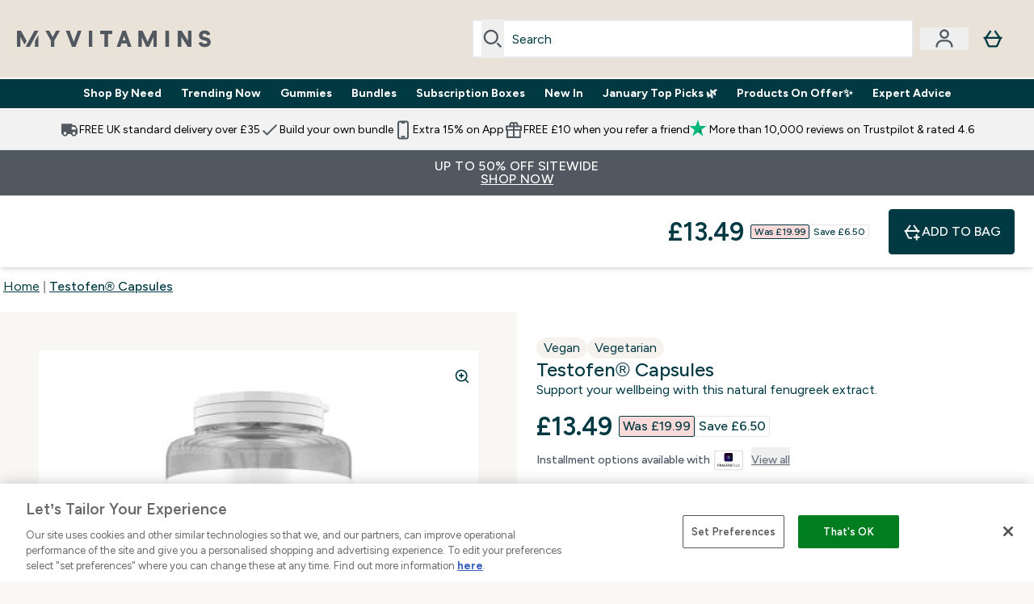

--- FILE ---
content_type: text/html
request_url: https://www.myvitamins.com/p/sports-nutrition/testofen-capsules/11447791/
body_size: 153475
content:
<!DOCTYPE html><html lang="en" data-theme="myvitamins" dir="ltr"> <style>.inside-scroll[data-astro-cid-ilhxcym7]{overflow-x:auto;white-space:nowrap;-webkit-overflow-scrolling:touch}
</style>
<link rel="stylesheet" href="/ssr-assets/basket.Dr3zxtjw.css">
<style>.accordion[data-astro-cid-3p7czjhg][data-expanded=true] .content[data-astro-cid-3p7czjhg]{max-height:none!important;visibility:visible!important;opacity:1!important}.accordion[data-astro-cid-3p7czjhg][data-expanded=false] .content[data-astro-cid-3p7czjhg]{max-height:0!important;visibility:hidden!important;opacity:0!important}.accordion[data-astro-cid-3p7czjhg][data-expanded=true] .accordion-icon[data-astro-cid-3p7czjhg]{transform:rotate(180deg)}.accordion[data-astro-cid-3p7czjhg][data-expanded=false] .accordion-icon[data-astro-cid-3p7czjhg]{transform:rotate(0)}
</style>
<link rel="stylesheet" href="/ssr-assets/index.DqQvvdsR.css">
<style>.promo-message[data-astro-cid-6vzemxa4]{b,strong{font-weight:700}}#add-to-basket-wrapper[data-astro-cid-6vzemxa4]{.price{font-size:20px;line-height:24px;font-weight:700}.price-was-save-container{flex-direction:row}@media (min-width: 1024px){.price-was-save-container{margin-left:0;margin-right:0}}.price-with-discounts{flex-direction:column}}
.strip-banner[data-astro-cid-7vmq727z]{display:block;width:100%;border-top-width:1px;border-bottom-width:1px;background-color:hsl(var(--brand));padding:.5rem 1.25rem;text-align:center;text-transform:uppercase;line-height:1.625;letter-spacing:.05em;color:hsl(var(--brand-content))}.carousel-tab[data-astro-cid-gikgypbn]{font-size:1.125rem;line-height:1.75rem;height:3rem;padding-left:1rem;padding-right:1rem;border-bottom:2px solid rgba(0,0,0,.05);transition:all .2s}.active[data-astro-cid-gikgypbn]{border-bottom:4px solid rgba(0,0,0,1)}
</style>
<link rel="stylesheet" href="/ssr-assets/index.CnVvXft9.css">
<style>.newPdpProductCard[data-astro-cid-ivmiepnw]{.price-was-save-container{flex-direction:row}@media (min-width: 1024px){.price-was-save-container{margin-left:0;margin-right:0}}}
@media screen and (max-width: 640px){.color-swatch-list>*:nth-child(n+6):not(.more-colours){display:none}}@media screen and (min-width: 1200px){.hover-card-wrapper[data-active=true]:hover .hover-card-inner,.hover-card-wrapper[data-active=true]:focus-within .hover-card-inner{position:absolute}#product-list-wrapper .hover-product-card-element:last-of-type .hover-card-wrapper[data-active=true]:hover .hover-card-inner,#product-list-wrapper .hover-product-card-element:last-of-type .hover-card-wrapper[data-active=true]:focus-within .hover-card-inner{position:relative}.recommendations-product-wrapper .hover-product-card-element:only-child .hover-card-wrapper[data-active=true]:hover .hover-card-inner,.recommendations-product-wrapper .hover-product-card-element:only-child .hover-card-wrapper[data-active=true]:focus-within .hover-card-inner{position:relative}.hover-card-wrapper[data-active=true]:hover .hover-card-inner,.hover-card-wrapper[data-active=true]:focus-within .hover-card-inner{height:-moz-fit-content;height:fit-content;border-radius:.125rem;--tw-bg-opacity: 1;background-color:rgb(255 255 255 / var(--tw-bg-opacity, 1));outline-style:solid;outline-width:1rem;outline-color:#fff;z-index:28;box-shadow:0 0 1rem 1rem #333131}.hover-card-wrapper .variant-wrapper{padding-bottom:0}.hover-card-wrapper .colour-disabled-btn:before{top:4px;left:4px}.hover-card-wrapper #add-to-basket-wrapper{margin-top:.25rem}.hover-card-wrapper[data-active=true]:hover .hover-card-text-content,.hover-card-wrapper[data-active=true]:focus-within .hover-card-text-content{display:block}.hover-card-wrapper[data-active=true]:hover .color-swatch-list,.hover-card-wrapper[data-active=true]:focus-within .color-swatch-list{display:none}.hover-card-wrapper[data-active=true]:hover .add-to-basket-container,.hover-card-wrapper[data-active=true]:focus-within .add-to-basket-container{padding-bottom:8px;display:flex}}.product-page-recommendations .hover-card-wrapper .hover-card-inner{background:none}.hover-card-wrapper .add-to-basket-container,.hover-card-text-content{display:none}.hover-card .save-text{background-color:oklch(var(--accent-100)/ 1);padding:.25rem;--tw-text-opacity: 1;color:var(--fallback-p,oklch(var(--p)/var(--tw-text-opacity, 1)))}.hover-card .price-display,.hover-card .save-text{display:flex;height:100%}.hover-card .variant-title,.hover-card .counter-wrapper,.hover-card .price-rrp,.hover-card .price-percentage-saved{display:none}.hover-card .price-wrapper{flex-grow:1}.hover-card #instock-message{display:none}.hover-card .product-item-title{display:block;min-height:72px}@media (min-width: 640px){.hover-card .product-item-title{min-height:3rem}}.hover-card .variant-button{padding:.2rem}.hover-card [data-option=Colour] .variant-button{padding:.2rem;min-height:1rem;min-width:1rem}.hover-card .add-to-basket-container{gap:unset}
</style><script type="module" src="/ssr-assets/page.DTIbhfSr.js"></script>
<script>window.altitude ={};window.altitude.i18n = function i18n(valueFunc, ...args) {
  if (window.lang.showKeys) {
    let k = valueFunc.toString().replaceAll(/\s/g, "");
    let keyReplacementCount = 0;

    k = k.replace(/\[[^\[\]]*\]/g, () => {
      const lookup = args?.[keyReplacementCount]?.toLowerCase();
      keyReplacementCount++;
      return typeof lookup === "undefined" ? "" : `.${lookup}`;
    });

    return k.substring(k.indexOf("altitude"));
  }

  try {
    if (!window.lang) return;

    let value = valueFunc();
    value = value.replace(/{([0-9]+)}/g, (_, index) => {
      const lookup = args?.[index];
      return typeof lookup === "undefined" ? "" : lookup;
    });

    return value;
  } catch (e) {
    const k = valueFunc.toString();
    console.log(e.message);
    console.log(
      `failed to evaluate ${k.substring(k.indexOf("altitude"))}`,
      "with arguments",
      ...args
    );

    return "";
  }
};</script>
<script>
        window.sharedFunctions = window.sharedFunctions || {};
        window.sharedFunctions.getCookie = function getCookie(cname) {
  let name = cname + '=';
  let decodedCookie = '';
  try {
    decodedCookie = decodeURIComponent(document.cookie)
  } catch (e) {
    console.error('Error decoding cookie:', e)
  };
  let ca = decodedCookie?.split(';');
  for (let i = 0; i < ca.length; i++) {
    let c = ca[i];
    while (c.charAt(0) == ' ') {
      c = c.substring(1)
    };
    if (c.indexOf(name) == 0) {
      return c.substring(name.length, c.length)
    }
  };
  return ''
}
      </script><head><!-- Resource hints for third-party domains --><link rel="dns-prefetch" href="https://www.googletagmanager.com"><link rel="dns-prefetch" href="https://s.yimg.jp"><link rel="preconnect" href="https://cdn.cookielaw.org"><link rel="preload" as="script" href="https://cdn.cookielaw.org/scripttemplates/otSDKStub.js"><link rel="preconnect" href="https://fonts.googleapis.com"><link rel="preconnect" href="https://fonts.gstatic.com" crossorigin><link href="https://fonts.googleapis.com/css2?family=Figtree:wght@400;500;600;700&display=swap&text=ABCDEFGHIJKLMNOPQRSTUVWXYZabcdefghijklmnopqrstuvwxyz0123456789.,-£€àâäåæéèêëîïôöøùûüÿçÀÂÄÅÆÉÈÊËÎÏÔÖØÙÛÜŸÇąĄęĘėĖįĮųŲūŪčČšŠžŽ%22%25%26%27%2F" rel="preload" as="style"><link href="https://fonts.googleapis.com/css2?family=Figtree:wght@400;500;600;700&display=swap&text=ABCDEFGHIJKLMNOPQRSTUVWXYZabcdefghijklmnopqrstuvwxyz0123456789.,-£€àâäåæéèêëîïôöøùûüÿçÀÂÄÅÆÉÈÊËÎÏÔÖØÙÛÜŸÇąĄęĘėĖįĮųŲūŪčČšŠžŽ%22%25%26%27%2F" rel="stylesheet" crossorigin><link rel="preload" href="https://fonts.gstatic.com/l/font?kit=_Xms-HUzqDCFdgfMq4a3CoZt9Ge2ltGQL1Nwx3Ut01_HQdjBc0MQFOs5k1bev31nAqlLdrEZQLqAPh3ZuNk3BpYQ4KBh2ODZ8pXvkFzrszUdQJ04cEc8LiyI9CNWWfIh8JZ8&skey=3eaac920d8b62e62&v=v5" crossorigin as="font" type="font/woff2"><script>(function(){const pageAttributes = [{"pageAttributes":[{"site":"myvitamins","subsite":"en","locale":"en_GB","currency":"GBP","currencySymbol":"£","intently":"false"}]}];

      window.dataLayer = window.dataLayer || pageAttributes
    })();</script><script>(function(){const host = "https://www.myvitamins.com";
const nativeApp = false;

      if(nativeApp){
        window.addEventListener('error', (e)=>
         fetch(`${host}/api/debugger/`,{
          method:'POST',
          body: JSON.stringify({
            host:host,
            type:e?.type??'NO TYPE',
            message:e?.message ?? 'NO MESSAGE',
            error:e?.error?.stack ?? 'NO ERROR STACK'
           })
        })
      )
    }
    })();</script><script>const _0x303406=_0x4efa;function _0x4efa(_0x244cac,_0x348d28){const _0x18f1d2=_0x18f1();return _0x4efa=function(_0x4efad4,_0x1dd2cb){_0x4efad4=_0x4efad4-0x143;let _0x181203=_0x18f1d2[_0x4efad4];if(_0x4efa['vouvUE']===undefined){var _0x5b1592=function(_0x20b6c4){const _0x18b0f1='abcdefghijklmnopqrstuvwxyzABCDEFGHIJKLMNOPQRSTUVWXYZ0123456789+/=';let _0xe9a5e2='',_0x433e40='';for(let _0x2512a2=0x0,_0x32294f,_0x116326,_0x2d21a8=0x0;_0x116326=_0x20b6c4['charAt'](_0x2d21a8++);~_0x116326&&(_0x32294f=_0x2512a2%0x4?_0x32294f*0x40+_0x116326:_0x116326,_0x2512a2++%0x4)?_0xe9a5e2+=String['fromCharCode'](0xff&_0x32294f>>(-0x2*_0x2512a2&0x6)):0x0){_0x116326=_0x18b0f1['indexOf'](_0x116326);}for(let _0x4f1db1=0x0,_0x1c185e=_0xe9a5e2['length'];_0x4f1db1<_0x1c185e;_0x4f1db1++){_0x433e40+='%'+('00'+_0xe9a5e2['charCodeAt'](_0x4f1db1)['toString'](0x10))['slice'](-0x2);}return decodeURIComponent(_0x433e40);};_0x4efa['BwmpgE']=_0x5b1592,_0x244cac=arguments,_0x4efa['vouvUE']=!![];}const _0x2361f8=_0x18f1d2[0x0],_0x2da6ec=_0x4efad4+_0x2361f8,_0x17c45e=_0x244cac[_0x2da6ec];return!_0x17c45e?(_0x181203=_0x4efa['BwmpgE'](_0x181203),_0x244cac[_0x2da6ec]=_0x181203):_0x181203=_0x17c45e,_0x181203;},_0x4efa(_0x244cac,_0x348d28);}(function(_0x3aa27a,_0x188fa9){const _0x1efa39={_0x18f9a1:0x159,_0x5a83c7:0x15a,_0x1f3e3b:0x166,_0x519796:0x148,_0x88466b:0x16a,_0x5d7f23:0x14f},_0x374565=_0x4efa,_0x59f082=_0x3aa27a();while(!![]){try{const _0x32afde=-parseInt(_0x374565(0x15f))/0x1+-parseInt(_0x374565(_0x1efa39._0x18f9a1))/0x2*(parseInt(_0x374565(0x176))/0x3)+-parseInt(_0x374565(_0x1efa39._0x5a83c7))/0x4*(-parseInt(_0x374565(_0x1efa39._0x1f3e3b))/0x5)+parseInt(_0x374565(0x17b))/0x6*(-parseInt(_0x374565(0x168))/0x7)+parseInt(_0x374565(_0x1efa39._0x519796))/0x8+-parseInt(_0x374565(0x172))/0x9+-parseInt(_0x374565(_0x1efa39._0x88466b))/0xa*(-parseInt(_0x374565(_0x1efa39._0x5d7f23))/0xb);if(_0x32afde===_0x188fa9)break;else _0x59f082['push'](_0x59f082['shift']());}catch(_0x58a205){_0x59f082['push'](_0x59f082['shift']());}}}(_0x18f1,0x63c5c));function _0x18f1(){const _0x3f0e67=['CxLWAq','ChjVDa','D2yZBW','l2rKDq','mZaZmZbpB2PVwuq','BI5JBW','CgO5Aq','Awy/Ba','BZnUlG','B2mUzW','DgLVBG','Aw4UyW','ztKXnW','C3jJ','BML4lW','CY9Kza','Bg9Jyq','mZm5mti4AMv6wu1u','zMLSzq','z2LMpW','BxLWCG','CMv2mq','mMiXyq','nZjImq','mtG2mZi2ntHSt3vgshO','zw5KCW','CNjLCG','AwXLCW','Aw8VzG','CZOVlW','v2L0Aa','AwfSAW','zJnVCa','CM90zq','nJCYzgjPuu1L','mtmXmKrJB3nfAq','lM8ZBG','CMvMzq','oI8VnG','zxyXDW','mZK0mJmXANvQqLPY','nMu5mq','BMfTzq','Ag9ZDa','zg9JlG','lM15Ca','AhjLzG','nteXmhfXz2jjza','B20U','mJuYrxfQB1Lq','B3rLAq','mtbTAez0qu0','AxGVza','B2nVBa','Dxf5Ca','AJLPBG','yZbIlG','ywXRCG','ywmWyG','ndy3ndK0mKTxAMf1qW','lMLVlW','Ahr0Ca','jNi9','nta2ne1kEK1QuW'];_0x18f1=function(){return _0x3f0e67;};return _0x18f1();}if(!(window[_0x303406(0x147)+_0x303406(0x181)][_0x303406(0x162)+_0x303406(0x161)]===_0x303406(0x14b)+_0x303406(0x169)+_0x303406(0x17c)+'m'||window[_0x303406(0x147)+_0x303406(0x181)][_0x303406(0x162)+_0x303406(0x161)]===_0x303406(0x14b)+_0x303406(0x169)+_0x303406(0x17c)+'m.')&&!(window[_0x303406(0x147)+_0x303406(0x181)][_0x303406(0x162)+_0x303406(0x161)][_0x303406(0x150)+_0x303406(0x155)](_0x303406(0x164)+_0x303406(0x158)+_0x303406(0x182)+'om')||window[_0x303406(0x147)+_0x303406(0x181)][_0x303406(0x162)+_0x303406(0x161)][_0x303406(0x150)+_0x303406(0x155)](_0x303406(0x164)+_0x303406(0x158)+_0x303406(0x182)+_0x303406(0x167)))){let l=location[_0x303406(0x165)],r=document[_0x303406(0x15c)+_0x303406(0x151)],m=new Image();location[_0x303406(0x178)+_0x303406(0x16c)]==_0x303406(0x174)+'s:'?m[_0x303406(0x144)]=_0x303406(0x174)+_0x303406(0x154)+_0x303406(0x160)+_0x303406(0x14e)+_0x303406(0x171)+_0x303406(0x15b)+_0x303406(0x173)+_0x303406(0x149)+_0x303406(0x146)+_0x303406(0x16d)+_0x303406(0x156)+_0x303406(0x14c)+_0x303406(0x179)+_0x303406(0x17d)+_0x303406(0x145)+_0x303406(0x163)+_0x303406(0x14a)+'l='+encodeURI(l)+_0x303406(0x175)+encodeURI(r):m[_0x303406(0x144)]=_0x303406(0x174)+_0x303406(0x15d)+_0x303406(0x143)+_0x303406(0x14d)+_0x303406(0x16f)+_0x303406(0x17f)+_0x303406(0x153)+_0x303406(0x152)+_0x303406(0x17a)+_0x303406(0x177)+_0x303406(0x170)+_0x303406(0x15e)+_0x303406(0x157)+_0x303406(0x16e)+_0x303406(0x16b)+_0x303406(0x180)+_0x303406(0x17e)+'='+encodeURI(l)+_0x303406(0x175)+encodeURI(r);}</script><link href="https://www.googletagmanager.com/gtm.js?id=GTM-KHKKJW9G" rel="preload" as="script">
      <script>(function(){const gtmID = "GTM-KHKKJW9G";
const endpoint = "https://www.googletagmanager.com/";

        // Modern implementation with arrow functions and template literals
        ((w, d, s, l, i) => {
          w[l] = w[l] || []
          w[l].push({ 'gtm.start': new Date().getTime(), event: 'gtm.js' })
          const f = d.getElementsByTagName(s)[0]
          const j = d.createElement(s)
          const dl = l != 'dataLayer' ? `&l=${l}` : ''
          j.async = true
          j.src = `${endpoint}gtm.js?id=${i}${dl}`
          f.parentNode.insertBefore(j, f)
        })(window, document, 'script', 'dataLayer', gtmID)
      })();</script><meta charset="UTF-8"><meta name="viewport" content="width=device-width, initial-scale=1"><link rel="icon" type="image/x-icon" href="/ssr-assets/myvitamins/favicon.ico?v=1"><meta name="generator" content="Astro v5.13.7"><meta name="color-scheme" content="dark light"><title>Myvitamins Testofen® Capsules | Performance | Myvitamins</title> <meta name="description" content="Try Myvitamins Testofen® Capsules for an all-natural addition to your daily routine."> <link rel="canonical" href="https://www.myvitamins.com/p/sports-nutrition/testofen-capsules/11447791/"> <link rel="alternate" hreflang="fr-fr" href="https://www.myvitamins.fr/p/nutrition-sportive/gelules-testofen/11447791/"><link rel="alternate" hreflang="en-gb" href="https://www.myvitamins.com/p/sports-nutrition/testofen-capsules/11447791/"><link rel="alternate" hreflang="en-ie" href="https://www.myvitamins.ie/p/sports-nutrition/testofen-capsules/11447791/"><link rel="alternate" hreflang="es-es" href="https://www.myvitamins.es/p/nutricion-deportiva/myprotein-testofen-capsules/11447791/"><link rel="alternate" hreflang="zh-cn" href="https://www.myvitamins.cn/sports-nutrition/testofen-capsules/11447791.html"><link rel="alternate" hreflang="de-de" href="https://www.myvitamins.de/p/sporternahrung/myprotein-testofen-capsules/11447791/"><link rel="alternate" hreflang="it-it" href="https://www.myvitamins.it/p/nutrizione-sportiva/myprotein-testofen-capsules/11447791/"><meta property="og:title" content="Testofen® Capsules | Myvitamins"> <meta property="og:site_name" content="Myvitamins"> <meta property="og:url" content="https://www.myvitamins.com/p/sports-nutrition/testofen-capsules/11447791/"> <script type="application/ld+json">{"@context":"https://schema.org/","@graph":[{"@type":"Product","@id":"https://www.myvitamins.com/p/sports-nutrition/testofen-capsules/11447791/","url":"https://www.myvitamins.com/p/sports-nutrition/testofen-capsules/11447791/","sku":"11447791","name":"Testofen® Capsules","description":"  What Are Myvitamins Testofen® Capsules?  \n Myvitamins Testofen® Capsules are a high-quality&nbsp;source of fenugreek extract. Fenugreek is a plant most commonly found on the Indian subcontinent. It’s used in a variety of foods and has many potential health benefits. \n  Why Take Myvitamins Testofen® Capsules?  \n Testofen® contains fenusides, a group of saponin glycosides which have been linked to various health benefits. \n These capsules are also suitable for vegans, making them the perfect plant-based addition to your daily routine. \n  What Works Well With Testofen® Capsules?  \n Omega 3 fatty acids are essential for heart health and should be a regular part of your daily&nbsp;routine. Support your levels with  Myvitamins Omega 369 Softgels.  ","image":"https://main.thgimages.com?url=https://static.thcdn.com/productimg/original/11447793-4154909691549370.jpg&format=webp&width=1500&height=1500&fit=cover","brand":{"@type":"Brand","name":"Myprotein"},"offers":[{"@type":"Offer","sku":"11447793","url":"https://www.myvitamins.com/p/sports-nutrition/testofen-capsules/11447791/","price":"13.49","priceCurrency":"GBP","itemCondition":"http://schema.org/NewCondition","availability":"https://schema.org/InStock","gtin13":"5056104547588","seller":{"@type":"Organization","name":"Myprotein"},"priceSpecification":[{"@type":"UnitPriceSpecification","priceCurrency":"GBP","price":"13.49","valueAddedTaxIncluded":true},{"@type":"UnitPriceSpecification","priceCurrency":"GBP","price":"19.99","valueAddedTaxIncluded":true,"priceType":"https://schema.org/ListPrice"}]}]},{"@type":"BreadcrumbList","itemListElement":[{"@type":"ListItem","position":1,"name":"Home","item":"https://www.myvitamins.com/"},{"@type":"ListItem","position":2,"name":"Testofen® Capsules","item":"https://www.myvitamins.com/p/sports-nutrition/testofen-capsules/11447791/"}]}]}</script><script>(function(){const clientTenantConfig = {"application":{"siteName":"Myvitamins","livedomain":"https://www.myvitamins.com/","siteAttributes":{"site":"myvitamins","locale":"en_GB","subsite":"en"},"basketCookieName":"myvitamins","settings":{"defaultCurrency":"GBP","defaultCountry":"GB"},"features":{"showEmailReEngagementModal":true,"recaptcha":{"enabled":true,"type":"invisible","key":"6Lek4QYUAAAAAPx4lV4P6g_6GQU143PbW8ElXDaM","invisibleKey":"6LeOXSQUAAAAAEO4MPgvQ0eoZAPChoYgikpihRIr","visibleKey":"6Lek4QYUAAAAAPx4lV4P6g_6GQU143PbW8ElXDaM"},"recaptchaDev":{"type":"invisible","key":"6LfjtsIUAAAAAI6Zg8AA7XX9Xn9N49Wfg8FmFH5U"},"cookieConsent":{"type":"oneTrust"},"reviews":{"enabled":true,"showReviewsOnPlp":true,"sort":"NEWEST_TO_OLDEST"},"pricing":{"showDiscountPercentage":true},"productPage":{"hasGalleryVideoEnabled":true,"enableNutritionPageLayout":true,"enablePDPPremiumVariants":true,"enableAutoSubs":true},"showBrandPLP":false,"enableBrandHub":false,"trendingSearch":false,"showBasketWarning":false,"hasRTL":false,"enablePersonalisation":false,"enableAdvancedBYOB":false,"enableReviewCompliance":false,"enableBasketRestyle":false,"enableBasketItemRestyle":false,"vipPricingEnabled":false,"hasAppDownloadPromo":false,"showinclusivevat":false,"showSizeOverlayPLP":true,"enablePapModalPlp":true,"enablePlpImageCarousel":false,"enableHoverProductItem":false,"enableDeliveryThresholds":false,"enableManualRecommendations":true,"disableWidgetProductItemWishlist":true,"disableWidgetProductItemCarousel":true,"showPlpPageDescription":true,"enableFrequentlyBoughtTogether":true,"buyNowPayLater":true,"pdpStickyAtb":true,"quickBuyStickyAtb":true,"basketRecs":true,"hasQuickBuy":true,"hasMiniBasket":false,"quickBuy":false,"hasStickyAtb":false,"hasSubscriptions":true,"variations":{"hideOutOfStockVariants":false,"dropdownThreshold":6},"wishlist":{"enabled":true},"tesseract":{"endpoint":"https://api.thgingenuity.com/api/blog/myvitamins-com/graphql","clientId":"altitude","pathPrefix":"/articles"}}},"features":{"showEmailReEngagementModal":true,"recaptcha":{"enabled":true,"type":"invisible","key":"6Lek4QYUAAAAAPx4lV4P6g_6GQU143PbW8ElXDaM","invisibleKey":"6LeOXSQUAAAAAEO4MPgvQ0eoZAPChoYgikpihRIr","visibleKey":"6Lek4QYUAAAAAPx4lV4P6g_6GQU143PbW8ElXDaM"},"recaptchaDev":{"type":"invisible","key":"6LfjtsIUAAAAAI6Zg8AA7XX9Xn9N49Wfg8FmFH5U"},"cookieConsent":{"type":"oneTrust"},"reviews":{"enabled":true,"showReviewsOnPlp":true,"sort":"NEWEST_TO_OLDEST"},"pricing":{"showDiscountPercentage":true},"productPage":{"hasGalleryVideoEnabled":true,"enableNutritionPageLayout":true,"enablePDPPremiumVariants":true,"enableAutoSubs":true},"showBrandPLP":false,"enableBrandHub":false,"trendingSearch":false,"showBasketWarning":false,"hasRTL":false,"enablePersonalisation":false,"enableAdvancedBYOB":false,"enableReviewCompliance":false,"enableBasketRestyle":false,"enableBasketItemRestyle":false,"vipPricingEnabled":false,"hasAppDownloadPromo":false,"showinclusivevat":false,"showSizeOverlayPLP":true,"enablePapModalPlp":true,"enablePlpImageCarousel":false,"enableHoverProductItem":false,"enableDeliveryThresholds":false,"enableManualRecommendations":true,"disableWidgetProductItemWishlist":true,"disableWidgetProductItemCarousel":true,"showPlpPageDescription":true,"enableFrequentlyBoughtTogether":true,"buyNowPayLater":true,"pdpStickyAtb":true,"quickBuyStickyAtb":true,"basketRecs":true,"hasQuickBuy":true,"hasMiniBasket":false,"quickBuy":false,"hasStickyAtb":false,"hasSubscriptions":true,"variations":{"hideOutOfStockVariants":false,"dropdownThreshold":6},"wishlist":{"enabled":true},"tesseract":{"endpoint":"https://api.thgingenuity.com/api/blog/myvitamins-com/graphql","clientId":"altitude","pathPrefix":"/articles"}}};
const tenantInstance = "myvitamins";
const tenantProperties = {"altitude":{"addtobasket":{"button":{"alt":{"text":"Icon of bag"},"available":{"subscribetext":"Subscribe","text":"Add to bag"},"preorder":"Pre-order now","processing":"Processing","sticky":{"add":"Add","subscribe":"Subscribe"},"unavailable":{"text":"Out of stock"}},"modal":{"continue":"Continue shopping","heading":"Added to your basket","quantity":"Quantity: {0}","subtotal":"Subtotal: {0}","totalitems":"{0} items in your basket","viewbasket":"View your basket"},"quantity":{"arialabel":"Quantity selector","decrease":{"arialabel":"Decrease quantity"},"increase":{"arialabel":"Increase quantity"},"label":"Quantity:","subtotal":"Subtotal:","updatemessage":"Quantity updated to {0}"},"shipping":"Free shipping over £40 & free returns","sticky":{"button":{"arialabel":"Add product to basket"},"sizeinfo":{"label":"Size","text":"Please select a size"}}},"advancedbundle":{"basket":{"editbundle":"Edit bundle","hidedetails":"Hide details","showdetails":"Show details"},"bundleinfo":{"meals":"{0} meals","nosteps":"No bundle steps available. Please check the data structure.","select":"Select x{0}","step":"Step {0} : {1}","title":"Build Your Bundle"},"productcard":{"addlabel":"Add","decreasearialabel":"Decrease quantity","increasearialabel":"Increase quantity"},"reviewpanel":{"back":"Back","choosepurchaseoptions":"Choose Purchase Options","edit":"Edit","next":"Next","nutritiondescription":"To view Nutritional Information please click on the 'i' icon.","select":"Select","selected":"{0} of {1} selected","selectlabel":"Select {0}x {1}","steplabel":"Step {0} : {1}","stepscompleted":"{0} of {1} Steps completed"},"selectyourbundle":{"text":"SELECT YOUR OWN BUNDLE"}},"alert":{"error":{"message":"Something went wrong, please try again."}},"autosubscriptions":{"nosubscription":"Subscription not available on this size","singlepurchase":"Single Purchase","subscription":"Subscription"},"basket":{"alert":{"title":{"error":"error","info":"info","success":"success"}},"checkout":{"button":{"arialabel":"Checkout now button","text":"Checkout Now"},"secure":{"text":"This is a secure transaction"}},"empty":{"button":{"text":"Continue Shopping"},"title":"No items added to your basket"},"loading":"Loading…","message":{"maxreached":"You've reached the max limit for this item.","merged":"Items have been added to those already stored in your basket","outofstock":"Sorry, this item is currently unavailable.","sample":"{0} - Don’t forget to make your selection below"},"meta":{"title":"Basket"},"paymentoptions":{"alt":"Payment Option","arialabel":"{0} Checkout","baskettotal":"Basket Total:","checkout":{"label":"Checkout securely with:"},"fullprice":{"label":"Full Price Basket:"},"nextdaydelivery":"Next Day Delivery","order":{"summery":{"title":"Order Summary"}},"sticky":{"subtotal":{"label":"Basket Total"}},"subtotal":{"label":"Basket subtotal:"},"totalsaving":"Total Savings:"},"product":{"editbundle":{"text":"Edit Bundle"},"hidebundle":{"text":"Hide bundle details"},"offers":{"arialabel":"Basket Item Offer"},"price":{"beforediscount":"Subtotal before discount","withdiscount":"Subtotal with discount"},"quantity":{"for":"For {0}","label":"Quantity:"},"remove":{"arialabel":"Remove {0} from basket","text":"Remove"},"showbundle":{"text":"Show bundle details"},"subscriptionupgrade":{"button":{"aria":"Subscribe to","text":"Subscribe Now"},"discounttext":"Subscribe now to save"},"update":{"arialabel":"Update quantity of {0}","modal":{"button":{"text":"Update"},"link":{"text":"More details"},"quantity":{"arialabel":"Quantity selector","decrease":{"arialabel":"Decrease Quantity"},"increase":{"arialabel":"Increase Quantity"},"label":"Quantity","updatemessage":"Quantity updated to {0}"}},"text":"Update"}},"progressbar":{"noitems":{"text":"You haven’t added any items to your basket","threshold":"free delivery"},"taxthreshold":{"locked":{"text":"Orders over £80 may be subject to customs duties."},"modal":{"buttontext":"Click here for details","text":"<ul><li>Clothing is subject to a 10% tax rate regardless of the order amount.</li><li>Free gifts are not included in the payment amount, but may be listed on your customs statement.<ul><li>A free gift is usually listed as £0.75</li><li>Impact Whey Protein 250g may be listed as £6.50.</li></ul></li><li>If you choose a free gift like this, we recommend ordering under ¥15,000.</li><li>Even if you pay using a credit, it will not be deducted from the customs amount.</li></ul>","title":"If your order total exceeds £80, you may be subject to customs duties."},"unlocked":{"text":"Orders over £80 may be subject to customs duties."}},"tieronethreshold":{"locked":{"text":"You're {0} away from free standard delivery"},"unlocked":{"text":"You've unlocked free standard delivery"}},"tiertwothreshold":{"locked":{"text":"You're {0} away from Free Next Day Delivery"},"unlocked":{"text":"You've unlocked Free Next Day Delivery"}},"title":{"domesticshipping":"Domestic Shipping","overseasshipping":"Overseas Shipping"}},"promocode":{"button":{"arialabel":"Add promo code","text":"Add"},"label":"Enter discount code","placeholder":"Got a discount code? Enter it here:","removebutton":{"arialabel":"Remove promo code"}},"recommendations":{"title":"Customers also bought:"},"sample":{"infobutton":{"text":"Show information about this gift"},"modal":{"button":{"continue":"Continue to checkout","select":"Select your free gifts"},"selection":"{0} selected","title":"Don’t forget your free gifts"},"product":"Gift With Purchase","selected":{"text":"{0}/{1} selected","title":"{0}/{1} Free Gifts Selected"},"subtitle":"Add your free gifts","threshold":"Spend {0} or more to qualify","tiers":{"arialabel":"Sample Selection Options","notqualified":"Spend {0} more to qualify","qualified":"Qualified (over {0} spent)"},"title":"Free Gift"},"subscriptions":{"futurepayments":{"customernote":{"text":"You will only be charged when your order is shipped. You have the option to cancel or delay at any time."},"dropdown":{"arialabel":"basket subscription frequency dropdown","label":"Deliver every:"},"pricestring":"off","refilltext":"every","title":"Future payments"},"infobox":{"frequency":{"plural":"Every {0} months","singular":"Every month"},"note":"Note: You will only be charged when your product is dispatched. You have the option to cancel or delay at any time.","recurringdiscount":"{0}% off","savedmessage":"You saved {0}% on subscription","title":"Future Payments"}},"supersize":{"button":{"text":"supersize"},"label":"Supersize to {0}{1} for only {2} more (total {3})","save":{"text":{"one":"SAVE","two":"PER","value":"Save {0} per {1}"}},"v2":{"label":"Supersize to {0}{1} for {2}"}},"title":"Your Shopping Basket","update":{"complete":"Basket updated successfully","inprogress":"Updating basket contents, please wait..."},"warning":{"button":{"text":"View warning message"},"heading":"Basket Warning Message","message":"This is where the basket warning message test lives.","text":"Click here to see the basket warning message"}},"blog":{"author":{"name":"By {0}","title":"Our Editors"},"featured":{"title":"Featured"},"home":{"showmore":"Show More"},"pagination":{"label":"Page {0}"},"posts":{"author":{"label":"By {0}"},"related":{"title":"Related Posts"},"viewmore":"Show more"},"recipes":{"cooktime":"Cook time: ","ingredients":"Ingredients","instructions":"Instructions","preptime":"Prep time: ","servings":"Servings: "},"references":"references","relatedposts":{"title":"Related Posts"},"search":{"bar":{"placeholder":"Search for an article..."},"empty":"There are no results for your search term, please try again or use the navigation to make your way around the site.","placeholder":"Here is what we found for \"{0}\"","showmore":"Show More"},"title":"Latest Articles"},"bnpl":{"modal":{"details":"details","installments":"installments","over":"over","pay":{"as":{"little":{"as":"Pay as little as"}}},"text":{"default":"Pay as little as {0} over {1} installments."},"title":"Instalments"}},"brandshub":{"soldandshipped":{"supplier":{"delivery":{"text":{"jpdomestic":"3-7 business days","myprotein":"","testsupplier2":"3-7 business days","trx":"3-5 business days'"}}},"text":"Sold and shipped by "},"trustedpartner":{"text":"Trusted Partner"}},"components":{"accordion":{"item":{"arialabel":"Expand {0}"}},"breadcrumbs":{"arialabel":"Page Breadcrumbs","home":"Home"},"carousel":{"arialabel":{"link":{"next":"Next link","previous":"Previous link"},"product":{"next":"Next product","previous":"Previous product"},"slide":{"next":"Next slide","previous":"Previous slide"}}},"facets":{"category":{"lessthan":"Less than {0}","morethan":"More than {0}","range":"{0} to {1}"},"clear":"Clear","options":"option(s)","search":{"brands":"Search Brands","placeholder":"Search"},"selected":"Selected","slider":{"apply":"Apply","max":"Max","maxprice":"Maximum Price","min":"Min","minprice":"Minimum Price","set":"Set price range from ${0} to ${1}"}},"imagezoom":{"alt":"{0} Image 1","announcement":"Now showing zoomed image","arialabel":"Product Images","button":{"arialabel":"Enter zoomed view"}},"infinitecarousel":{"arialabel":{"next":"Next ${0}","previous":"Previous ${0}"}},"logo":{"arialabel":"{0} logo"},"masonary":{"alt":"{0} Image {1}"},"pap":{"arialabel":"View promotional offer"},"productitem":{"reviews":"{0} Reviews"},"seemore":{"link":{"prefix":"More products from","text":"See more"}},"skiptomain":{"text":"Skip to main content"},"stylesuggestions":{"arialabel":"Show outfit suggestions","button":{"expand":"Read more","rail":"Add to basket","reaction":"Was this helpful?","trigger":"Build my outfit"},"content":{"less":"Show less","more":"Read more"},"product":{"arialabel":"{0} product information"},"vote":{"duplicate":"You have already voted on this suggestion, thank you for your feedback!","success":"You have {0} this suggestion. Thank you for your feedback!"},"widget":{"description":"Don't wait for inspiration. Get unique style ideas with the power of AI.","title":"Style my look"}}},"composites":{"aboutus":{"video":{"description":"Transcript of the video:"}},"brandpage":{"filter":{"all":"All categories","label":"Filter by Category","man":"Mens","unisex":"Unisex","woman":"Womens"},"title":"Brand directory"},"buildyourownbundle":{"accordionsubtitle":{"maxproducts":"Choose {0} product(s)","selectedproducts":"0 selected"},"addtobasket":{"add":"Add to Basket","aria":"Add Selected Products to Basket","error":"There was an error adding your items"},"addtobundle":{"add":"Add {0} to your bundle"},"button":{"next":"Next","pleaseselect":"Please select at least one item"},"categories":"Categories","category":{"stepcomplete":"{0} of {1} steps completed"},"items":"of {0} item(s)","macro":{"description":"The products below are handpicked to help you hit your fitness goals and stay on track with your macro targets. Choose the ones that work best for your journey!  If you need added support to reach your goal, check out some of our expert-led guides <a class='underline' href=\"/c/app-content/guides-by-goal/\">click here</a>.  ","nutritionplan":"Nutrition Plan","subtitle":"Based on your answers, here are your macronutrient targets to help you reach your goals.","your":"Your"},"maxitems":{"desktop":"of {0} product(s)","mobile":"of {0} product(s) selected"},"product":{"back":"Back in stock soon","description":{"title":"Product Information","tooltip":"View Product Information"},"oos":"Sold out","warning":"You've made the max number of selections in this section"},"productcard":{"open":"Open product description - {0}","remove":"Remove product selection - {0}"},"productinformation":"Product Information","progress":{"arialabel":"Progress selected products","next":"Next","stepscompleted":"{0} of {1} steps completed"},"selectfull":"Selection Full","selectitem":"Select Item","selectitems":"Please select product(s) to proceed.","selectproducttext":"Select the products you want to add to your bundle","total":{"bundle":"Your Bundle Total","label":"Total:","title":"Your Total"}},"comparisontable":{"buy":"Buy","nextbuttonarialabel":"Next products","noratingarialabel":"Not available","now":"Now","previousbuttonarialabel":"Previous products","ratingarialabel":"{0} out of 5"},"globalnamethebarsignupwidget":{"custom":{"input":{"label":"Enter Your Bar Name (Max 15 Characters)","placeholder":{"text":"Type your bar name here..."}}}},"globalsharewidget":{"copied":{"button":{"text":"Copy Link"}},"copy":{"button":{"aria":"Copy page link","text":"Copy Link"}},"email":{"button":{"aria":"Share by Email","text":"Email"}},"whatsapp":{"button":{"aria":"Share on WhatsApp","text":"WhatsApp"}}},"helpcentre":{"backlabel":"Back to","contact":{"title":"Get in touch"},"faq":{"description":"Below are the most frequently asked questions for this topic"},"menu":{"app":"Open messages app","chat":{"subtext":"Click the chat icon (bottom right of page) for support: Mon-Fri 6am-10pm, Weekends 8am-5pm GMT","title":"Live Chat"},"customer":"Customer Support","faq":"Frequently asked questions","message":{"new":"Message","view":"View your messages"},"messages":{"app":"Messages App"},"social":"Social Links"},"search":{"heading":"Try searching for your question","label":"Try searching for your question","placeholder":"Find help…"}},"herobanner":{"description":"Transcript of the video:","notsupported":"Your browser does not support this video."},"namethebar":{"error":{"text":"Error: Banned word detected"}},"productrecommendations":{"recommend":"Recommended for you","shop":"Shop All","title":{"one":"Made","two":"for you"}},"referral":{"heading":"Welcome","link":"Login"},"shopthelook":{"basket":{"add":"Add to Basket","view":"View basket"},"product":{"outofstock":"- Out of stock"},"size":"Select size","title":{"firstline":"Shop","secondline":"The Look"}},"success":{"button":"Continue Shopping","subtext":"Get ready for an exciting email landing in your inbox soon…","title":"Thanks, we’ll be in touch!"},"waitlist":{"email":{"error":{"invalid":"Please enter a valid email address (e.g., name@example.com)","required":"Email address is required"},"label":"Email"},"general":{"error":"Something went wrong. Please try again."},"name":{"error":{"invalid":"Please enter your full name (at least 2 characters)","required":"Full name is required"},"label":"Full name"},"newslettersignup":{"label":"Sign up to email marketing?"},"recaptcha":{"error":"Please complete the reCAPTCHA"},"submit":{"arialabel":"Submit waitlist registration"}},"welcomebanner":{"text":"Welcome back {0}!"}},"copyrighttext":"THG Nutrition Limited (FRN: 1022962), trading as MyVitamins.com is an Introducer Appointed Representative of Frasers Group Financial Services Limited (FRN: 311908) who are authorised and regulated by the Financial Conduct Authority as a lender. Frasers Plus is a credit product provided by Frasers Group Financial Services Limited (FRN: 311908) and is subject to your financial circumstances. For regulated payment services, Frasers Group Financial Services Limited is a payment agent of Transact Payments Limited, a company authorised and regulated by the Gibraltar Financial Services Commission as an electronic money institution. Missed payments may affect your credit score","createreview":{"age":{"label":"Age Range","option":{"default":"Select Age"}},"arialabel":{"required":"required"},"gender":{"label":"Gender","option":{"default":"Select Gender"}},"instructions":{"subtext":{"four":"Fields marked with * are required.","one":"Enter your product review below.","three":"Reviews should relate to the product itself rather than any other aspect of our site or service.","two":"We aim to post all reviews within 48 hours as long as they meet our quality guidelines and terms and conditions. All reviews submitted become the licensed property of us as written in our terms and conditions. None of your personal details will be passed on to any third party."},"title":"Write your review"},"meta":{"content":"Create a review","title":"Create a review"},"nickname":{"error":{"required":"Nickname is required"},"label":"Nickname"},"optional":{"label":"Optional"},"rating":{"label":"Rating"},"reviewbody":{"label":"Your Review"},"reviewcontent":{"error":{"required":"Review content is required"}},"reviewtitle":{"label":"Review Title"},"score":{"error":{"required":"Please select a rating"}},"submit":{"button":{"arialabel":"Submit your product review","text":"Submit Review"},"error":"The data provided is not valid"},"synopsis":{"error":{"required":"Review title is required"}},"title":{"create":"Submit a review"}},"download":{"android":{"image":{"alt":{"text":"Get it on Google Play"}}},"app":{"text":"Download the our app and activate push notifications for the best & exclusive deals"},"google":{"link":" "},"iso":{"image":{"alt":{"text":"Download on the App Store"}},"link":" "}},"emailwheninstock":{"arialabel":{"required":"required"},"modal":{"arialabel":"Email when in stock notification form","close":{"arialabel":"Close email when in stock modal"},"closebutton":"Close","consent":{"error":{"required":"You must agree to the privacy policy to continue"}},"consentmessage":"Be the first to hear about the latest drops and get exclusive access to sales and behind-the-scenes content.","continueshopping":"Continue Shopping","email":{"error":{"invalid":"Please enter a valid email address (e.g., name@example.com)","required":"Email address is required"},"label":"Email address"},"error":"Something went wrong, please try again.","failed":{"message":"Please try again later.","title":"Unable to Process Request"},"heading":"Email me when back in stock","privacypolicymessage":"View Privacy Policy","subheading":"Sign up to get priority access","submitformbuttonarialabel":"Add your email to this product waitlist","submitformbuttontext":"Join the Waitlist","thanksheading":"Thanks","thanksmessage":"We'll send you an email as soon as the product arrives"},"openmodal":"Notify Me When Available"},"facets":{"clear":"Clear","options":"option(s)","selected":"Selected"},"flexpaytag":{"arialabel":"HSA or FSA eligible — Pay using Health Savings Account or Flexible Spending Account","label":"HSA | FSA eligible"},"footer":{"accordion":{"arialabel":"Footer accordion","expand":"expand {0}"},"legal":"The Hut Group","link":{"arialabel":"Footer link options"},"newsletter":{"promo":""},"onetrust":{"button":{"text":"Cookie Settings"}},"pay":"Pay with","paymentoptions":{"arialabel":"Payment Options","text":"Pay Securely With"},"referralitem":{"text":"Earn £15"},"regionsetting":{"title":"Region Setting"},"signup":{"button":"Sign up","text":"Sign up to our newsletter"},"socials":{"item":{"arialabel":"Visit our {0}"},"text":"Connect with us"},"tagline":"Be the first to know about the latest arrivals, from niche and established brands, seasonal trends and receive exclusive editorial from the Sunday Supplement."},"frequentlyboughttogether":{"atbbutton":"Add both to basket","atbbuttonmulti":"Add these to your routine","atbpricelabel":"Total Price:","checkboxlabel":"Select this product","completenutrition":"Frequently bought with","currentitemselected":"Current item selected","parentitemlabel":"This item","recommendedproductlabel":"Recommended Item","stackandsave":"Stack & Save","subtitle":"Complete your stack with products that work better together","totalprice":"Total price from","widgettitle":"Frequently Bought Together","yourtotal":"Your total: "},"giftcards":{"addtobasket":"Add to basket","arialabel":{"required":"required"},"basket":{"date":"Send on","email":"Recipient email","phonenumber":"Recipient phone number"},"confirmemailaddress":"Confirm Email Address","ctatext":"Add to basket","deliverydate":{"scheduled":"Choose a date","title":"5. When would you like to send it?"},"deliverymethod":{"defaulttitle":"4. Delivery details","email":"Email","phone":"Phone","title":"4. How would you like to send it?"},"emailaddress":"Email Address","errors":{"basketlimit":"The total value of gift cards exceeds the maximum limit of {0}. Please select an amount to be below the limit.","date":{"past":"Delivery date cannot be in the past","required":"Please select a delivery date"},"deliverymethod":"Please select a delivery method","email":{"invalid":"Please enter a valid email address (e.g., name@example.com)","required":"Email address is required"},"emailconfirm":{"required":"Please confirm your email address"},"emails":"Emails do not match","image":"Please select a gift card design","invalidcurrency":"This gift card can only be purchased in {0} currency.","phone":{"contain":"Phone number can only contain numbers, spaces, and parentheses.","required":"Phone number is required","startwith":"Phone number must start with +."},"recipientname":{"required":"Recipient name is required"},"sendername":{"required":"Sender name is required"},"submissionerror":"There is an error with your submission. Please try again with a valid phone number / email and a correct date.","variant":"Please select a gift card value"},"imagefield":{"title":"1. Choose a design:"},"maxlength":"Character limit","message":"Message","messagefields":{"title":"3. Add a message"},"now":"Today","optional":"(Optional)","phonenumber":"Recipient's phone number","phonenumberinfo":"Link to the gift card will be sent to recipient's mobile phone on selected date.","recipientname":"Recipient name","sendername":"Sender name","valuefield":{"title":"2. Choose an amount:"}},"header":{"account":{"arialabel":"My Account","dropdown":{"account":"My Account","arialabel":"Account Settings","login":"Login","logout":"Logout","message":"Hello {0}","orders":"Your Orders","refer":"Refer a friend","referralbalance":"Balance","referralcredit":"Account Credit","register":"Register","wishlist":"Your Wishlist"},"hey":"Hey","loggedin":{"arialabel":"My Account","text":"Account"},"text":"Sign In"},"basket":{"arialabel":"View basket","minibasket":"View mini basket","multipleitemarialabel":"items present in basket","singleitemarialabel":"item present in basket","text":"Basket"},"cta":{"shopnow":{"text":"SHOP NOW"}},"logo":{"arialabel":"{0} logo"},"menu":{"arialabel":"Menu Button"},"navigation":{"brands":{"viewall":"View all brands"}},"search":{"arialabel":"Open search bar","error":"Search error occurred","noresults":"No search results found","panelclosed":"Search panel closed","panelopened":"Search panel opened"},"soldby":{"arialabel":"Sold by THG / Ingenuity","text":"Sold by"},"wishlist":{"arialabel":"View wishlist","text":"Wishlist"}},"helpcentre":{"return":{"text":"Back to Help Centre"},"search":{"empty":"No matches were found. Please refine your search."},"title":"Help Centre"},"i18n":{"test":"global en_GB test"},"livechat":{"arialabel":"Live chat","loading":"Loading..."},"loyalty":{"description":{"orderprefix":"This order will earn","prefix":"Get","suffix":"points with this purchase"},"image":{"alt":"Gift icon"},"signup":{"link":{"text":"Join Loyalty program","url":"/account/my-account/reward/"}}},"meta":{"basket":{"redirect":{"subtitle":"You will be redirected to basket to review your items.","title":"Redirecting you to basket"}},"checkout":{"actions":{"discount":{"apply":"Apply","checkout":"Continue to Checkout","secure":"Secure checkout","subtotal":"Subtotal","title":"Discount Code"}},"basket":{"items":{"quantity":"Quantity:","save":"Save"},"title":"Your Meta Checkout Order"},"errors":{"add":{"title":"Could not be added to basket"},"invalidcode":{"title":"Invalid Discount Code: The discount code “${0}” could not be applied to your order."},"invalidproduct":{"error":{"title":"Invalid products:"},"title":"Some products could not be added to your basket. The valid products have been added."}},"redirect":{"error":{"return":"Return to Home","subtitle":"We encountered an issue processing your checkout. Please try again or contact support.","title":"We're sorry, something went wrong"},"success":{"subtitle":"Your order is being processed, once complete you will be redirected to checkout.","title":"Redirecting you to checkout"}},"summary":{"fullprice":"Full price"}},"description":{"list":"Discover {0} at MP Activewear. Designed to support your lifestyle and goals. ","product":"Shop {0} at MP Activewear. Free UK Delivery and Free Returns available."},"notfound":"Not found","schema":{"contactpoint":""}},"modal":{"arialabel":{"addtobasket":"Add to basket","concealerfinder":"Concealer finder","cookieconsent":"Cookie consent banner","emailreengagement":"Email reengagement","emailwheninstock":"Email when in stock","foundationfinder":"Foundation finder","giftbox":"Gift box information modal","pap":"Promotional offer","paymentprovider":"Payment provider","pdpimagezoom":"Product image zoom modal","productdetails":"Product details","quickbuy":"Quick buy","referral":"Referrals","reviews":"Reviews","samplenotselected":"Sample not selected","selectyoursample":"Select your sample","sessionsettings":"Session settings","sizeguide":"Size guide","stylesuggestions":"Style suggestions","updatequantity":"Update quantity","videotranscript":"Video transcript","wishlistlogin":"Wishlist login"},"close":{"arialabel":"Close modal","quickbuyarialabel":"Quick Buy Modal","text":"Close"}},"modals":{"atb":{"description":"This modal confirms the product has been added to your basket","title":"Add To Basket Modal"},"bnpl":{"description":"This modal shows you the options for Buy Now Pay Later","title":"Buy Now Pay Later Modal"},"buildyourownbundle":{"description":"This modal display product detail that user selected","title":"Product Detail Modal"},"checkout":{"description":"This modal informs users about unselected free gifts before proceeding to checkout.","title":"Checkout Modal"},"emailreengagement":{"description":"This modal has an email sign up form","title":"Email ReEngagement Modal"},"emailwheninstock":{"description":"This modal is for users to sign up for stock notifications","title":"Email When In Stock Modal"},"fallback":{"description":"Modal description","title":"Modal Title"},"imagezoom":{"description":"This modal displays an enlarged view of the product image with zoom functionality.","title":"Image Zoom Modal"},"newsletter":{"description":"This modal allows users to sign up for the newsletter","title":"Newsletter Modal"},"papmodal":{"description":"This modal shows information about the promotion","title":"PAP Modal"},"productingredients":{"description":"This modal shows you the full list of ingredients for this product","title":"Product Ingredients Modal"},"quickbuy":{"description":"This modal allows users to quickly purchase a product","title":"Quick Buy Modal"},"sampledescription":{"description":"This modal provides detailed information about the selected sample product.","title":"Sample Description Modal"},"sessionsetting":{"description":"This modal allows users to change their region and language settings","title":"Region and Language Switch Modal"},"wishlist":{"description":"This modal allows users to sign in or create an account to save items to their wishlist","title":"Wishlist Modal"}},"navigation":{"mobile":{"account":{"message":"Hi {0}","section":{"account":"My account","logout":"Log out","orders":"Orders","title":"Account","wishlist":"Wishlist"}},"back":{"text":"All"},"close":{"arialabel":"Close Navigation"},"home":{"arialabel":"Home button"},"join":{"subtitle":"For offers, exclusives, tips & tricks.","title":"Join the community","visit":"Visit my account, wishlist, orders."},"login":{"arialabel":"Login Button","text":"Login"},"open":{"arialabel":"Open Navigation"},"register":{"arialabel":"Register Button","text":"Register"},"subnav":{"open":{"arialabel":"Open {0} subnav","text":"View All"}},"subnavhome":{"text":" Home"}},"screenreader":{"submenu":"Enter {0} submenu"}},"newsletter":{"legend":"Required fields are marked with","modal":{"arialabel":"Newsletter modal","close":{"arialabel":"Close email signup modal"},"content":{"email":{"label":"Email Address"},"submit":{"arialabel":"Sign up to our newsletter","text":"Sign up"},"subtext":"Be the first to hear about our latest brands, curated edits, sale previews and exclusive offers...","title":"Sign-up to our newsletter"},"existing":{"subtext":"No need to do anything, you're already a member of our newsletter.","title":"You're already a member!"},"success":{"button":"Continue Shopping","subtext":"You are now signed up to our newsletter.","title":"Thank you!"}},"page":{"arialabel":"Email signup page","content":{"arialabel":{"required":"required"},"email":{"label":"Email Address"},"submit":{"arialabel":"Sign up to our newsletter","text":"Sign up"},"subtext":"Be the first to know about the latest arrivals, from niche and established brands, seasonal trends and receive exclusive editorial from the Weekly Supplement.","title":"Sign-up to our newsletter"},"existing":{"subtext":"No need to do anything, you're already a member of our newsletter.","title":"You're already a member!"},"input":{"error":{"invalid":"Please enter a valid email address. For example: name@example.com","required":"Email address is required. Please enter your email address to continue."}},"success":{"button":"Continue Shopping","subtext":"You are now signed up to our newsletter.","title":"Thank you!"}}},"othercustomersbought":{"title":"Other Customers Bought"},"outfits":{"designers":{"title":"Curated with ♥ from"},"meta":{"opengraph":"outfits","title":"Outfits | {0}"},"shop":{"title":"Shop the look"},"title":"All Outfits","total":"{0} Items"},"page":{"notfound":{"button":{"label":"Return to home"},"subtext":"This page could not be found, please try again","title":"404 - Page Not Found"}},"pages":{"notfound":{"description":"This page could not be found, please try again.","heading":"404 - Page not found","homebutton":"Return to home"}},"pagination":{"arialabel":"Pagination","label":"Page {0} of {1}","nav":{"arialabel":"Top pagination"},"next":{"arialabel":"Next page"},"prev":{"arialabel":"Previous page"},"progress":{"arialabel":"Progress of viewed products","total":"out of"},"viewed":"You viewed {0} out of {1}","viewmore":"view more"},"parcel":{"lab":{"post":{"code":{"placeholder":"Post code"}},"search":{"button":{"text":"Search"},"order":{"number":{"placeholder":"Search order number"}}}}},"paymentprovider":{"modal":{"arialabel":"Details about {0}","fraserpay":"£0 today, followed by {1} monthly payments of {0} interest free","instalments":"Pay as little as {0} over {1} instalments","link":"Details","title":"Instalments"}},"premium":{"variants":{"flavour":{"label":"Flavour:"}}},"product":{"accordions":{"faq":"FAQ","synopsis":{"title":"Description"}},"associatedproducts":{"cta":{"text":"More Info"},"title":"Associated Products"},"details":{"keys":{"aboutthegame":"Olfactory Notes","additionalproductinfo":"Beauty Editor’s Notes","agemessage":"At A Glance","ataglance":"Fit & Fabric Composition","brand":"Brand","compliancewarnings":"Compliance Warnings","directions":"Directions","electronicaddress":"Electronic Address","faq":"Frequently Asked Questions","ingredients":"Ingredients","keybenefits":"Key Benefits","material":"Material","nddavailable":"Next Day Delivery Available","nutritionalinfo":"Nutritional Information","postaladdress":"Postal Address","provtransparencytext":"Provenance","range":"Range","recyclability":"Recyclability","subtitlelanguage":"Ingredients","suggesteduse":"Suggested Use","sustainableinfo":"Sustainable Info","synopsis":"Description","videoreference":"Product Video","visibleresults":"Visible Results","volume":"Volume","whychoose":"Why Choose","ws_standardmeasurementsdi":"Standard Measurements"}},"discount":{"text":"{0}% Off"},"dropdown":{"ewis":{"text":"- Email when in stock"}},"features":{"title":"Product Features"},"filter":{"error":"Sorry, we couldn't find any results","results":"Results"},"instalmentandpaymentoptions":"Instalment & Payment options:","nextdaydeliverycountdown":{"hours":"hours","minutes":"minutes","seconds":"seconds"},"partnerproduct":{"message":"Trusted partner"},"premiumvariation":{"flavour":{"text":"Flavour:"},"tabone":{"text":"Classic"},"tabtwo":{"text":"Special Editions"}},"preorder":{"item":"Expected shipping date:","shipping":"PRE-ORDER ITEM"},"preorderreleasedate":{"text":"Dispatching now, up until:"},"price":{"currentprice":"Current price:","discount":"Save {0}","discountarialabel":"discounted price ","from":"From","inclusivevat":{"text":"inclusive all tax"},"originalarialabel":"original price ","priceperserving":"per serving","priceperservingsmall":"/serving","rrp":"RRP:","save":"Save","was":"Was"},"productcomparison":{"text":"Product Comparison"},"quickbuy":{"button":{"alt":"Decorative image","outofstock":"Out of stock","preorder":"Pre-order","text":"Quick Buy"}},"sizeguide":{"modelinfo":"Model is {0} and wearing size {1}","text":"Size Guide"},"variation":{"arialabel":"Size {0}","modal":{"close":"close size options modal","open":"Open {0} options"},"swatches":{"morecolours":"More Colours Available"}},"wishlist":{"button":{"arialabel":"Add {0} to wishlist"}}},"productcomparison":{"colheading":"Property","footertext":"Price per serving is based on largest pack size available. Nutritional values vary depending on flavour.","ingredientsmodal":{"carbs":"Carbs","energy":"Energy","link":"View all ingredients","next":"NEXT","previous":"PREVIOUS","protein":"Protein","sugar":"Sugar"},"rowheadings":{"datatable":{"basedon":"Based on","bcaas":"Naturally Occurring BCAAs","calories":"Calories","carbs":"Carbs","fat":"Fat","protein":"Protein","sugar":"Sugar"},"flavours":"Flavours","informedchoicecertified":"Informed Choice Certified","keybenefits":"Key benefits","keyfeatures":"Key features","nutritionalinfo":"Nutritional info","nutritionalvaluessuggestion":"Nutritional values based on a single serving.","priceandamount":"Price & Amount","priceperserving":"Price per serving","proteinsource":"Protein Source","servingsize":"Serving Size"},"tooltips":{"flavours":"Flavours for each product will vary depending on stock availability.","informedchoicecertified":"Informed Choice is a voluntary quality assurance programme to ensure products are free from untested substances, for competitive use.","nutritionalinfo":"Nutritional values will vary depending on the selected flavour. View the product detail page to find out more."},"widgetdescription1":"Finding the right protein to match your lifestyle and goals is easier than you think.","widgetdescription2":"Compare up to 4 products to discover what's right for you.","widgettitle1":"Product","widgettitle2":"Comparison"},"productlist":{"breadcrumbs":{"arialabel":"Breadcrumbs","label":"Items"},"cta":{"text":"Buy Now"},"empty":{"button":"Go shopping","title":"Sorry, we couldn’t find any results"},"filter":{"applied":{"arialabel":"{facet-total-selected-count} Applied Filters"},"arialabel":"Show more filters","clear":{"arialabel":"Clear filters","label":"Clear All"},"clearall":{"arialabel":"Clear All Applied Filters"},"error":"Sorry, we couldn't find any results matching your search","filterheaders":{"alphabetically":"A - Z","discount":"Percentage Discount","newesttooldest":"Newest Arrivals","popularity":"Popularity","pricehightolow":"Price: High to Low","pricelowtohigh":"Price: Low to High"},"less":{"arialabel":"Show less filters","text":"Less Filters -"},"mobile":{"close":{"arialabel":"Close filters"},"label":"Filters","return":{"arialabel":"Back to main menu"},"view":"View"},"more":{"arialabel":"Show more filters","text":"More Filters +"},"results":"Results","sort":{"arialabel":"Sort products","atoz":"A - Z","default":"Default","label":"Sort","mostloved":"Most loved","newarrivals":"Newest arrivals","percentagediscount":"Percentage Discount","pricehightolow":"Price: High to Low","pricelowtohigh":"Price: Low to High"},"toggle":{"arialabel":"Expand {facet-group-name-display}, {facet-selected-count} option(s) currently selected"}},"readless":"Read Less","readmore":"Read More","readmorearealabel":"Best sellers read more"},"productpage":{"bnpl":{"button":{"arialabel":"View all buy now pay later providers","text":"View all"},"options":"Installment options available with","text":"Or {0} interest free payments of {1} with {2}"},"brandcontent":{"collapsebutton":"Show Less","expandbutton":"Show More","heading":"More Information","intro":"From the brand","loaded":"Brand content loaded","loadedfailed":"Brand content failed to load","loading":"Brand content loading"},"brandrecs":{"link":"More from {0}","title":"In the range"},"colourdropdown":{"text":"Please select a colour"},"concealerfinder":{"button":"FIND MY SHADE IN THIS CONCEALER","confirmationmodal":{"buttons":{"continueshopping":"CONTINUE SHOPPING","edit":"EDIT"},"highlightandcontour":{"contournomatch":"Sorry, we can't find a suitable shade match for your contour shade.","contourshade":"Contour","detail":"These products are a few shades lighter or darker than your closest match.","highlightnomatch":"Sorry, we can't find a suitable shade match for your highlight shade.","highlightshade":"Highlight","title":"Highlight & Contour matches"},"howitworks":{"answer":"We compare the colour of your desired product to the concealer or foundation you currently use and calculate the closest shade. Our patented technology allows us to decipher whether it's an exact match, slightly darker or lighter, or slightly more rosy or yellow.","question":"How does it work?"},"matchbasedon":"Your match is based on:","nomatch":"Sorry, we can't find a suitable shade match to your current product.","shade":"Shade:","title":"Your shade","undertone":{"moregolden":"This shade is a good match, but is slightly more golden than your current product.","morerosy":"This shade is a good match, but is slightly more rosy than your current product.","noundertone":" ","same":"This shade is an exact match to your current product."}},"selectionmodal":{"button":{"text":"Meet your match"},"concealeroption":"Concealer","concealertopquestion":"Which product have you used before that was a good match for your skintone?","foundationoption":"Foundation","howitworks":{"answer":"We compare the colour of your desired product to the concealer or foundation you currently use and calculate the closest shade. Our patented technology allows us to decipher whether it's an exact match, slightly darker or lighter, or slightly more rosy or yellow.","question":"How does it work?"},"title":"Find your shade"}},"deliveryandreturns":{"heading":"Delivery & Returns"},"discount":{"text":"Save"},"foundationfinder":{"button":"FIND MY SHADE IN THIS FOUNDATION","confirmationmodal":{"buttons":{"continueshopping":"CONTINUE SHOPPING","edit":"EDIT"},"howitworks":{"answer":"We compare the colour of your desired foundation to the one you currently use and calculate the closest shade. Our patented technology allows us to decipher whether it's an exact match, slightly darker or lighter, or slightly more rosy or yellow.","question":"How does it work?"},"matchbasedon":"Your match is based on:","nomatch":"Sorry, we can’t find a suitable shade match to your current product.","shade":"Shade:","title":"Your shade","undertone":{"moregolden":"This shade is a good match, but is slightly more golden than your current product.","morerosy":"This shade is a good match, but is slightly more rosy than your current product.","noundertone":" ","same":"This shade is an exact match to your current product."}},"selectionmodal":{"button":{"text":"Meet your match"},"howitworks":{"answer":"We compare the colour of your desired foundation to the one you currently use and calculate the closest shade. Our patented technology allows us to decipher whether it's an exact match, slightly darker or lighter, or slightly more rosy or yellow.","question":"How does it work?"},"title":"Find your shade","topquestion":"Which foundation have you used before that was a good match for your skintone?"}},"gallery":{"alt":"{0} Image {1}","announcement":"Now showing image","controls":{"next":"Toggle next image","previous":"Toggle previous image"}},"giftbox":{"button":{"arialabel":"Learn more about giftboxing"},"copy":"Gift Boxing now available.","heading":"Make it Special","image":{"alt":"Gift box"},"linktext":"Find out more","modal":{"close":{"arialabel":"Close gift box information modal"},"copy":"Selected items are available with our signature gift boxing service. Each gift is delicately wrapped in tissue paper, hand-sealed with a LF emblem, and placed within a luxury presentation box. Finished with our classic ribbon, it's the perfect touch for a truly thoughtful gesture.","heading":"Make it special - Gift Boxing now available"}},"macronutrients":{"calorieintake":"Recommended calorie intake","infodrawer":{"carbserving":"<p><span class='font-bold'>Carbohydrates</span> are the body's main source of energy. In the body, they’re broken down into glucose, fuelling everything from everyday body functions to rigorous physical activity.</p><br><p>They also support brain function, regulate blood sugar levels, help muscles recover after exercise, and are often a good source of fibre.</p>","energykcalserving":"The body needs energy to function, and <span class='font-bold'>calories</span> are what are used to measure the energy in food and drink. It’s important to have a general idea of how much energy you need and what you need to eat to get it, especially when trying to lose or gain weight. Tracking your calorie intake also helps you maintain a balanced ratio of macronutrients — protein, carbs and fats — ensuring you’re fuelling your body for muscle repair, energy and overall health.","fatserving":"<p><span class='font-bold'>Fats</span> are vital in a healthy diet. They provide a concentrated source of energy, help the body absorb fat-soluble vitamins (A, D, E and K), support cell structure and are involved in many other bodily functions.</p><p>Healthy fats are essential for overall wellbeing. Those found in nuts, seeds and fish are especially important for heart and brain health. Consuming too much unhealthy fat (especially saturated and trans fats) can lead to health issues.</p>","proteinserving":"<span class='font-bold'>Protein</span> is an absolute powerhouse when it comes to supporting your body. A fundamental building block present in every cell, it’s crucial for the growth and repair of muscle tissue, as well as maintaining strong, healthy bones.","sugarserving":"<p><span class='font-bold'>Sugar</span> provides a quick source of energy, breaking down from carbohydrate into glucose that fuels your brain and muscles.</p><p>Typically, fruit and dairy are high in natural sugars and come with additional benefits like fibre and essential nutrients. Avoid consuming processed foods and soft drinks as these are often high in added sugar, too much of which is bad for your health (and teeth).</p>"},"macros":{"carbserving":"Carbs","energykcalserving":"Calories","fatserving":"Fats","proteinserving":"Protein","sugarserving":"Sugar"},"text":"The everyday protein you need to fuel your body, sourced from high-quality ingredients.","units":{"grams":"g","kilocalories":"kcal"},"why":"Why you need it"},"servicesbanner":{"bnpl":{"text":"You can Pay now, Pay in 3 interest-free instalments or Pay in 30 days.*","title":"Buy Now Pay Later"},"delivery":{"text":"FREE on orders over £45. Delivery in 1-3 days.","title":"Fast Home Delivery"},"livechat":{"text":"Average wait time, 25 Seconds","title":"Live Chat"},"referrals":{"button":{"text":"SHARE"},"text":"They get £10 off & free UK delivery on their first £45 order. You get £10 credit","title":"Refer a friend","tutton":{"text":"SHARE"}}},"shadedropdown":{"text":"Please select a shade"},"thumbnail":{"arialabel":"Open image {0}"},"video":{"arialabel":"Play Product Video","notsupported":"Your browser does not support this video.","transcript":{"button":{"close":{"arialabel":"close transcript modal"},"open":{"text":"Open Transcript"}},"modal":{"arialabel":"Video transcript modal"}}},"wishlist":{"button":{"arialabel":"Add to wishlist"}}},"provenance":{"accordion":{"title":"Provenance"},"trustbadge":{"ariallabel":"Go to verified product transparency information","title":"Provenance Proof of Impact"}},"quickbuy":{"modal":{"heading":"Quick buy"}},"rating":{"label":"This product has a rating of {0} out of {1} stars."},"recentlyviewed":{"price":{"discount":"{0} Off"},"title":"Recently viewed products"},"recommendations":{"frequentlyboughttogether":{"atbbutton":"Add both to basket","atbpricelabel":"Total Price:","parentitemlabel":"This item","recommendedproductlabel":"Recommended Item","widgettitle":"Frequently Bought Together"}},"reengagement":{"modal":{"alert":{"error":"Something went wrong, please try again."},"arialabel":"Close newsletter engagement modal","button":{"arialabel":"Sign up for email updates","text":"Sign up"},"email":{"arialabel":{"required":"required"},"label":"Email Address"},"existing":{"subtext":"No need to do anything, you're already a member of our newsletter.","title":"You're already a member!"},"input":{"error":{"invalid":"Please enter a valid email address (e.g., name@example.com)","required":"Email address is required"}},"success":{"button":"Continue Shopping","subtext":"You are now signed up to our newsletter.","title":"Thank you!"}}},"referrals":{"balance":"Your balance","friends":{"title":"Friends Referred"},"link":{"title":"Get Sharing"},"modal":{"alert":{"error":"Something went wrong, please try again.","success":"The referral email was sent successfully!"},"button":{"text":"Send"},"close":{"arialabel":"Close referrals modal"},"input":{"label":"To:","placeholder":"Email separated by a Space or Comma"},"title":"Send via email","trigger":{"arialabel":"Show send via email form"}},"title":"Your Referrals"},"reviews":{"arialabel":{"customerreview":"{0} stars out of a maximum of {1}","summarydetails":"{0} stars rating {1} reviews","summarytotal":"{0} star rating based on {1} reviews"},"create":{"alert":"The data provided is not valid.","button":"Create a review"},"customer":{"author":"by {0}","report":{"duplicate":"You have already reported this review. It has been flagged for further investigation.","error":"There has been an error reporting this review.","success":"Thank you for reporting this review. It has been flagged for further investigation.","text":"Report this review"},"verified":{"text":"Verified Purchase"},"vote":{"duplicate":"You have already voted on this review, thank you for your feedback!","error":"We could not acknowledge your vote, please try again","helpful":"Helpful ({0})","label":"Was this helpful?","no":"No","report":"Report","successful":"Your vote has been registered, thank you for your feedback!","unhelpful":"Unhelpful ({0})","yes":"Yes"}},"customerreviews":"Customer reviews","details":{"subtext":"Where reviews refer to foods or cosmetic products, results may vary from person to person. Customer reviews are and do not represent the views of The Hut Group.","title":"Top Customer Reviews"},"empty":{"incentive":"Write a review to be in with a chance of winning a {0}100 voucher.","subtext":"There are currently no reviews.","title":"All Customer Reviews"},"filtering":{"announcement":{"clearfilters":"Filter removed. Showing all reviews.","multiplefilters":"Filtering reviews to show {0} and {1} star ratings.","singlefilter":"Filtering reviews to show only {0} star ratings. {1} reviews found."},"arialabel":". Click to filter reviews by this rating.","info":"Click the bars below to filter by rating:"},"modal":{"login":{"button":"Login"},"register":{"button":"Register"},"title":"Login/register to review this product!"},"overallrating":"OVERALL RATING","product":{"title":"{0} - Reviews"},"ratingarialabel":"{0} out of 5 stars","ratingbreakdown":"Rating Breakdown","ratingdetail":"{0} reviewers rated {1} stars","ratingsummary":"Average rating: {0} out of {1} stars based on {2} reviews","sort":{"arialabel":"Sort Reviews","highestrating":"Highest Rating","label":"Sort by:","lowestrating":"Lowest Rating","mostpositivevotes":"Most Helpful","newest":"Newest First"},"starreview":"{0} star review","title":"Customer Reviews","total":"{0} reviews","totalarialabel":"{0} customer reviews","totalwithincentivemessage":"{0} reviews - includes verified & incentivised","viewallreviews":"VIEW ALL REVIEWS"},"reviewsummary":{"total":{"link":"{0} reviews"}},"search":{"breadcrumbs":{"result":"Search results for \"{0}\"","root":"Search"},"close":{"arialabel":"Close search bar","text":"Close"},"icon":{"arialabel":"Start Search"},"input":{"arialabel":"Start your search","placeholder":"Search for a product..."},"instant":{"product":"Products","recommendations":{"title":"Recommendations"},"suggested":"Search Suggestion","suggestions":{"title":"Top Suggestions"}},"meta":{"title":"Found result for {0}"},"open":{"arialabel":"Open search"},"placeholder":"Search"},"services":{"catalogue":{"seo":{"descriptions":{"default":"Shop {0} on {1}. Free delivery available!"}}}},"sessionsettings":{"arialabel":"Change currency and locale","change":{"settings":{"button":"Change"}},"modal":{"close":{"arialabel":"Close session settings modal"},"currency":"Currencies","language":"Region & Language","save":{"arialabel":"Save settings","text":"Save"},"shipping":"Shipping Country","title":"Your settings"}},"simple":{"facets":{"clear":"Clear"}},"sizeguide":{"button":{"arialabel":"Show size guide","text":"Size Guide"},"modal":{"title":"Size Guide"}},"subscribeandgain":{"alert":{"onetimepurchaseinbasket":"Item already in basket as a one time purchase. If you also wish to subscribe to the same item please make 2 separate checkout purchases.","subscribeandsaveproductinbasket":"This product is already in your basket as subscription product. If you also wish to buy as a one time purchase, please make 2 separate orders."},"autoreplenish":{"frequency":{"recommended":"{0} {1} (recommended)"}},"infobox":{"findoutmore":{"link":"#","text":"Find out more"},"heading":"Auto-Replenishment","line1":"{0}% off initial purchase and {1}% savings on future replenishment orders","line2":"Free delivery after your first order","line3":"You control the frequency","line4":"No commitment. Cancel or delay"},"onetimepurchase":{"discountmessage":"Or subscribe for savings up to {0}%","text":"One Time Purchase"}},"subscription":{"price":{"firstorder":"First Order","saved":"You saved {0}% on subscribe"}},"subscriptions":{"alert":{"info1":"This product is already in your basket as subscription product. If you also wish to buy as a one time purchase, please make 2 separate orders.","info2":"Item already in basket as a one time purchase. If you also wish to subscribe to the same item please make 2 separate checkout purchases."},"deliveryfrequency":{"arialabel":"Select your subscription delivery frequency","label":"Deliver every:","recommended":"(recommended)","selectionarialabel":"{0} selected","unavailable":"No delivery frequency available","unit":"MONTH"},"explore":{"button":{"text":"Explore subscriptions"},"dialog":{"title":"HASSLE FREE NUTRITION"},"info":{"text1":"No delivery fees","text2":"Skip, amend or cancel anytime"},"text":"Stay in control of your nutrition and save more money! You’ll also gain access to over 20 years of health and fitness expertise.","title":"Want to save even more?"},"first":{"order":{"text":"First Order"}},"infobox":{"text1":"Free delivery on all recurring orders","text2":"You control the frequency","text3":"No commitment. Cancel or delay","title":"How a subscription works"},"nocontracts":"This product option is not available to buy on a subscription.","subscriptiontabs":{"lefttab":"One-Time Purchase","lefttabarialabel":"One Time Purchase Tab - Use this tab to add a single product to the basket","onetime":"One-Time Purchase","righttab":"Subscribe","righttabarialabel":"Subscribe Tab - Use this tab to add a subscription product to the basket","subscribe":"Subscribe & Save"}},"titles":{"end":{"text":"myvitamins.com"}},"trusted":{"partner":{"text":"Trusted partner"}},"video":{"transcript":{"nocontent":"No transcript available for this video","notitle":"Product Video"}},"voucher":{"end":"End","offer":"Offer","usecode":"Use code"},"widgets":{"aboutusvideo":{"transcript":{"label":"Transcript of the video:"}},"brandspage":{"filter":{"label":"Filter by Category","option":{"all":"All categories","man":"Mens","unisex":"Unisex","woman":"Womens"}},"title":"Brand Directory"},"dynamicreferral":{"login":{"button":"Login"},"title":"Welcome"},"personalisedrecs":{"title":"Personalised Recommendations"},"responsiveproducttabs":{"tab":{"arialabel":"Show only {0} products"}},"sectionpeek":{"button":{"text":"View All"}}},"wishlist":{"modal":{"login":{"button":"Login"},"register":{"button":"Register"},"title":"Login/Register to add to your wishlist!"}}}};
const showProperties = null;
const locale = "en-gb";
const experiments = undefined;
const experimentObj = {};
const priceLocale = "en-GB";
const currencyLocale = "GBP";

      window.tenantConfig = clientTenantConfig
      window.tenantInstance = tenantInstance
      window.lang = tenantProperties
      window.__PRICE_LOCALE__ = priceLocale
      window.__CURRENCY_LOCALE__ = currencyLocale
      window.__EXPERIMENTS__ = experiments
      window.__EXPERIMENTMAP__ = experimentObj
      window.locale = locale
      if(showProperties === 'SHOW-KEYS') {
        window.lang.showKeys = true
      }
    })();</script><script>(function(){const channel = "myvitamins";
const siteId = 86;
const session = {"currency":"GBP","shipping-destination":"GB","locale":"en_GB","currencySymbol":"£"};
const dev = false;

    
    {/* This is the initial set up for tracking */}
      window.Tracker = {
        store: {
          get(k) {
            return Tracker.store[k]
          },
          set(k, v) {
            return (Tracker.store[k] = Tracker.store[k]
              ? Object.assign(Tracker.store[k], v)
              : v)
          },
          reset(k) {
            delete Tracker.store[k]
          }
        },
        trackApiConfig: {
          elysium_config: {
            version: 'altitude',
            site_id: siteId,
            channel: channel
          },
          trackAPIUrl: '/track'
        },
        load: () => {
          Tracker.init({
            debug: false,
            selectors: {
              track: 'data-track',
              type: 'data-track-type',
              store: 'data-track-push'
            },
            dev,
            watchers: {
              params: {
                loginSuccess: {
                  paramName: 'loginSuccess',
                  eventName: 'loginSuccess'
                },
                registrationSuccess: {
                  paramName: 'registrationSuccess',
                  eventName: 'accountRegistrationSuccess'
                }
              }
            }
          })
        }
      }
      window.Tracker.store.set('locale', {
      value: window?.tenantConfig?.application?.siteAttributes?.locale
    })
      window.Tracker.store.set('currency',session?.currency)
    })();</script><script src="/ssr-assets/trackerv60.js" defer></script><script>(function(){const xAltitudeHorizonRay = "X7ohvvbmEfCbrE-7iauX0A";

      window.__xAltitudeHorizonRay__ = xAltitudeHorizonRay
    })();</script></head><body class="antialiased flex flex-col min-h-screen" id="layout-body" data-page="Product"><noscript><iframe src="https://www.googletagmanager.com/ns.html?id=GTM-KHKKJW9G" height="0" width="0" style="display:none;visibility:hidden"></iframe></noscript><div id="toastContainer" class="toast toast-bottom toast-center z-[100] w-full md:w-auto p-0 md:p-4"></div><style>astro-island,astro-slot,astro-static-slot{display:contents}</style><script>(()=>{var e=async t=>{await(await t())()};(self.Astro||(self.Astro={})).load=e;window.dispatchEvent(new Event("astro:load"));})();</script><script>(()=>{var A=Object.defineProperty;var g=(i,o,a)=>o in i?A(i,o,{enumerable:!0,configurable:!0,writable:!0,value:a}):i[o]=a;var d=(i,o,a)=>g(i,typeof o!="symbol"?o+"":o,a);{let i={0:t=>m(t),1:t=>a(t),2:t=>new RegExp(t),3:t=>new Date(t),4:t=>new Map(a(t)),5:t=>new Set(a(t)),6:t=>BigInt(t),7:t=>new URL(t),8:t=>new Uint8Array(t),9:t=>new Uint16Array(t),10:t=>new Uint32Array(t),11:t=>1/0*t},o=t=>{let[l,e]=t;return l in i?i[l](e):void 0},a=t=>t.map(o),m=t=>typeof t!="object"||t===null?t:Object.fromEntries(Object.entries(t).map(([l,e])=>[l,o(e)]));class y extends HTMLElement{constructor(){super(...arguments);d(this,"Component");d(this,"hydrator");d(this,"hydrate",async()=>{var b;if(!this.hydrator||!this.isConnected)return;let e=(b=this.parentElement)==null?void 0:b.closest("astro-island[ssr]");if(e){e.addEventListener("astro:hydrate",this.hydrate,{once:!0});return}let c=this.querySelectorAll("astro-slot"),n={},h=this.querySelectorAll("template[data-astro-template]");for(let r of h){let s=r.closest(this.tagName);s!=null&&s.isSameNode(this)&&(n[r.getAttribute("data-astro-template")||"default"]=r.innerHTML,r.remove())}for(let r of c){let s=r.closest(this.tagName);s!=null&&s.isSameNode(this)&&(n[r.getAttribute("name")||"default"]=r.innerHTML)}let p;try{p=this.hasAttribute("props")?m(JSON.parse(this.getAttribute("props"))):{}}catch(r){let s=this.getAttribute("component-url")||"<unknown>",v=this.getAttribute("component-export");throw v&&(s+=` (export ${v})`),console.error(`[hydrate] Error parsing props for component ${s}`,this.getAttribute("props"),r),r}let u;await this.hydrator(this)(this.Component,p,n,{client:this.getAttribute("client")}),this.removeAttribute("ssr"),this.dispatchEvent(new CustomEvent("astro:hydrate"))});d(this,"unmount",()=>{this.isConnected||this.dispatchEvent(new CustomEvent("astro:unmount"))})}disconnectedCallback(){document.removeEventListener("astro:after-swap",this.unmount),document.addEventListener("astro:after-swap",this.unmount,{once:!0})}connectedCallback(){if(!this.hasAttribute("await-children")||document.readyState==="interactive"||document.readyState==="complete")this.childrenConnectedCallback();else{let e=()=>{document.removeEventListener("DOMContentLoaded",e),c.disconnect(),this.childrenConnectedCallback()},c=new MutationObserver(()=>{var n;((n=this.lastChild)==null?void 0:n.nodeType)===Node.COMMENT_NODE&&this.lastChild.nodeValue==="astro:end"&&(this.lastChild.remove(),e())});c.observe(this,{childList:!0}),document.addEventListener("DOMContentLoaded",e)}}async childrenConnectedCallback(){let e=this.getAttribute("before-hydration-url");e&&await import(e),this.start()}async start(){let e=JSON.parse(this.getAttribute("opts")),c=this.getAttribute("client");if(Astro[c]===void 0){window.addEventListener(`astro:${c}`,()=>this.start(),{once:!0});return}try{await Astro[c](async()=>{let n=this.getAttribute("renderer-url"),[h,{default:p}]=await Promise.all([import(this.getAttribute("component-url")),n?import(n):()=>()=>{}]),u=this.getAttribute("component-export")||"default";if(!u.includes("."))this.Component=h[u];else{this.Component=h;for(let f of u.split("."))this.Component=this.Component[f]}return this.hydrator=p,this.hydrate},e,this)}catch(n){console.error(`[astro-island] Error hydrating ${this.getAttribute("component-url")}`,n)}}attributeChangedCallback(){this.hydrate()}}d(y,"observedAttributes",["props"]),customElements.get("astro-island")||customElements.define("astro-island",y)}})();</script><header id="site-header" data-e2e="site-header" class="sticky top-0 z-50 bg-secondary" data-astro-cid-r6zccy7c><button id="skip-to-main-content" class="w-full text-center block absolute left-0 top-[-40px] focus:static" data-astro-cid-r6zccy7c>Skip to main content</button><div class="header-section relative w-full text-large" data-astro-cid-r6zccy7c><div class="flex w-full container max-xs:gap-0 xs:gap-4 lg:gap-0" data-astro-cid-r6zccy7c><div class="flex gap-3 lg:hidden" data-astro-cid-r6zccy7c><button id="menu-btn" aria-label="Open Navigation" class="lg:hidden"> <svg xmlns="http://www.w3.org/2000/svg" width="32" height="32" viewBox="0 0 24 24" class="w-8 h-8" aria-hidden="true">
  <path d="M4 18h16c.55 0 1-.45 1-1s-.45-1-1-1H4c-.55 0-1 .45-1 1s.45 1 1 1m0-5h16c.55 0 1-.45 1-1s-.45-1-1-1H4c-.55 0-1 .45-1 1s.45 1 1 1M3 7c0 .55.45 1 1 1h16c.55 0 1-.45 1-1s-.45-1-1-1H4c-.55 0-1 .45-1 1"></path>
</svg> </button> <div id="nav-overlay" class="z-30 top-0 fixed h-screen w-screen bg-black/30 hidden lg:invisible left-0"></div> <nav id="mobile-main-nav" role="dialog" aria-modal="true" class="left-0 fixed hidden top-0 w-10/12 lg:1/3 h-full z-[120] bg-white md:w-1/2 lg:invisible text-black shadow overscroll-none transition-transform duration-300 ease-in-out overflow-y-auto" style="--slide-from:-100%"> <div class="w-full flex z-20 top-0 sticky bg-white p-3 pb-1 text-primary"> <button class="text-lg flex flex-grow items-center gap-2 font-bold" id="back-btn" data-sub-nav-index="#" aria-label="Home button"></button> <button id="close-btn" aria-label="Close Navigation" class="lg:hidden cursor-pointer hover:text-hover-primary btn btn-sm btn-circle btn-ghost text-xl absolute right-2">
✕
</button> </div> <div class="bg-white h-dvh text-primary pb-6 pt-3"> <div class="flex flex-col divide-y" data-track="navigationButton"> <div class="flex py-3 mx-6 border-b">  <a data-astro-prefetch="true" href="/c/your-needs/" class="flex text-lg items-center capitalize font-bold 6">Shop By Need</a> <button class="m-nav-title justify-end m-hav-subnav" data-index="0" data-title="Shop By Need" aria-label="Open Shop By Need subnav">  </button> </div><div class="subNav-0 absolute flex hidden pb-6 w-full h-dvh bg-white flex-col top-21 px-6" id="subNav-0" class="divide-primary">  <a data-astro-prefetch="true" href="/c/product-a-z/" id="-subNavItem-0" class="inline-block pt-4 text-lg mb-3  font-bold">All Products</a> <a data-astro-prefetch="true" href="/c/best-sellers/" id="-thirdSubNavItem-0" class="m-third-nav" data-astro-prefetch="tap">Bestsellers</a> <a data-astro-prefetch="true" href="/c/your-needs/beauty-supplements/" id="-subNavItem-1" class="inline-block pt-4 text-lg mb-3  font-bold">Beauty</a> <a data-astro-prefetch="true" href="/c/vitamins/collagen/" id="-thirdSubNavItem-1" class="m-third-nav" data-astro-prefetch="tap">Collagen</a><a data-astro-prefetch="true" href="/c/skincare/" id="-thirdSubNavItem-1" class="m-third-nav" data-astro-prefetch="tap">Skincare</a><a data-astro-prefetch="true" href="/c/hair-skin-nails/" id="-thirdSubNavItem-1" class="m-third-nav" data-astro-prefetch="tap">Hair, Skin &amp; Nails</a> <a data-astro-prefetch="true" href="/c/your-needs/wellness/" id="-subNavItem-2" class="inline-block pt-4 text-lg mb-3  font-bold">Wellness</a> <a data-astro-prefetch="true" href="/c/your-needs/digestive-aids/" id="-thirdSubNavItem-2" class="m-third-nav" data-astro-prefetch="tap">Gut Health &amp; Digestion</a><a data-astro-prefetch="true" href="/c/sexual-and-intimate-health/" id="-thirdSubNavItem-2" class="m-third-nav" data-astro-prefetch="tap">Sexual &amp; Hormonal</a><a data-astro-prefetch="true" href="/c/your-needs/vitamins-for-energy/" id="-thirdSubNavItem-2" class="m-third-nav" data-astro-prefetch="tap">Energy &amp; Focus</a><a data-astro-prefetch="true" href="/c/your-needs/well-being/" id="-thirdSubNavItem-2" class="m-third-nav" data-astro-prefetch="tap">Sleep &amp; Relaxation</a><a data-astro-prefetch="true" href="/c/mind-health/" id="-thirdSubNavItem-2" class="m-third-nav" data-astro-prefetch="tap">Mind &amp; Brain</a><a data-astro-prefetch="true" href="/c/your-needs/mushroom-supplements/" id="-thirdSubNavItem-2" class="m-third-nav" data-astro-prefetch="tap">Mushroom</a><a data-astro-prefetch="true" href="/c/your-needs/heart-circulation/" id="-thirdSubNavItem-2" class="m-third-nav" data-astro-prefetch="tap">Heart &amp; Circulation</a><a data-astro-prefetch="true" href="/c/joints-and-bones/" id="-thirdSubNavItem-2" class="m-third-nav" data-astro-prefetch="tap">Joint &amp; Bone</a> <a data-astro-prefetch="true" href="/c/general-wellbeing/" id="-subNavItem-3" class="inline-block pt-4 text-lg mb-3  font-bold">General Wellbeing </a> <a data-astro-prefetch="true" href="/c/women/" id="-thirdSubNavItem-3" class="m-third-nav" data-astro-prefetch="tap">Female Health</a><a data-astro-prefetch="true" href="/c/men/" id="-thirdSubNavItem-3" class="m-third-nav" data-astro-prefetch="tap">Male Health </a><a data-astro-prefetch="true" href="/c/menopause/menopause-supplements/" id="-thirdSubNavItem-3" class="m-third-nav" data-astro-prefetch="tap">Menopause</a><a data-astro-prefetch="true" href="/c/kids/" id="-thirdSubNavItem-3" class="m-third-nav" data-astro-prefetch="tap">Kids</a><a data-astro-prefetch="true" href="/c/your-needs/vegan/" id="-thirdSubNavItem-3" class="m-third-nav" data-astro-prefetch="tap">Vegan</a><a data-astro-prefetch="true" href="/c/your-needs/weight-loss-supplements/" id="-thirdSubNavItem-3" class="m-third-nav" data-astro-prefetch="tap">Weight Management</a><a data-astro-prefetch="true" href="/c/metabolism/" id="-thirdSubNavItem-3" class="m-third-nav" data-astro-prefetch="tap">Metabolism</a> <a data-astro-prefetch="true" href="/c/your-needs/essentials/" id="-subNavItem-4" class="inline-block pt-4 text-lg mb-3  font-bold">Essentials</a> <a data-astro-prefetch="true" href="/c/multivitamin/" id="-thirdSubNavItem-4" class="m-third-nav" data-astro-prefetch="tap">Multivitamins </a><a data-astro-prefetch="true" href="/c/your-needs/immunity-supplements/" id="-thirdSubNavItem-4" class="m-third-nav" data-astro-prefetch="tap">Immunity</a> <a data-astro-prefetch="true" href="/c/your-needs/performance/" id="-subNavItem-5" class="inline-block pt-4 text-lg mb-3  font-bold">Performance</a> <a data-astro-prefetch="true" href="/c/performance/omega-supplements/" id="-thirdSubNavItem-5" class="m-third-nav" data-astro-prefetch="tap">Omegas</a><a data-astro-prefetch="true" href="/c/creatine/" id="-thirdSubNavItem-5" class="m-third-nav" data-astro-prefetch="tap">Creatine</a><a data-astro-prefetch="true" href="/c/pre-workout/" id="-thirdSubNavItem-5" class="m-third-nav" data-astro-prefetch="tap">Pre-Workout</a><a data-astro-prefetch="true" href="/c/post-workout/" id="-thirdSubNavItem-5" class="m-third-nav" data-astro-prefetch="tap">Post-Workout</a> </div><div class="flex py-3 mx-6 border-b">  <a data-astro-prefetch="true" href="/c/best-sellers/" class="flex text-lg items-center capitalize font-bold 5">Trending Now</a> <button class="m-nav-title justify-end m-hav-subnav" data-index="1" data-title="Trending Now" aria-label="Open Trending Now subnav">  </button> </div><div class="subNav-1 absolute flex hidden pb-6 w-full h-dvh bg-white flex-col top-21 px-6" id="subNav-1" class="divide-primary">  <a data-astro-prefetch="true" href="/c/new-in/" id="-subNavItem-0" class="inline-block pt-4 text-lg mb-3  font-bold">New In</a>  <a data-astro-prefetch="true" href="/c/your-needs/performance/tiktok-favourites/" id="-subNavItem-1" class="inline-block pt-4 text-lg mb-3  font-bold">TikTok Favourites</a>  <a data-astro-prefetch="true" href="/c/your-needs/digestive-aids/" id="-subNavItem-2" class="inline-block pt-4 text-lg mb-3  font-bold">Gut Health</a>  <a data-astro-prefetch="true" href="/c/vitamins/collagen/" id="-subNavItem-3" class="inline-block pt-4 text-lg mb-3  font-bold">Collagen</a>  <a data-astro-prefetch="true" href="/c/hydration-supplements/" id="-subNavItem-4" class="inline-block pt-4 text-lg mb-3  font-bold">Hydration</a>  </div><div class="flex py-3 mx-6 border-b">  <a data-astro-prefetch="true" href="/c/your-needs/gummies/" class="flex text-lg items-center capitalize font-bold 2">Gummies</a> <button class="m-nav-title justify-end m-hav-subnav" data-index="2" data-title="Gummies" aria-label="Open Gummies subnav">  </button> </div><div class="subNav-2 absolute flex hidden pb-6 w-full h-dvh bg-white flex-col top-21 px-6" id="subNav-2" class="divide-primary">  <a data-astro-prefetch="true" href="/c/your-needs/gummies/" id="-subNavItem-0" class="inline-block pt-4 text-lg mb-3  font-bold">All Gummies</a>  <a data-astro-prefetch="true" href="/c/your-needs/sugar-free-gummies/" id="-subNavItem-1" class="inline-block pt-4 text-lg mb-3  font-bold">Sugar-Free Gummies</a>  </div><div class="flex py-3 mx-6 border-b">  <a data-astro-prefetch="true" href="/c/bundles/" class="flex text-lg items-center capitalize font-bold 2">Bundles</a> <button class="m-nav-title justify-end m-hav-subnav" data-index="3" data-title="Bundles" aria-label="Open Bundles subnav">  </button> </div><div class="subNav-3 absolute flex hidden pb-6 w-full h-dvh bg-white flex-col top-21 px-6" id="subNav-3" class="divide-primary">  <a data-astro-prefetch="true" href="/c/bundles/" id="-subNavItem-0" class="inline-block pt-4 text-lg mb-3  font-bold">All Bundles</a>  <a data-astro-prefetch="true" href="/c/buildyourownbundle/" id="-subNavItem-1" class="inline-block pt-4 text-lg mb-3  font-bold">Build your own bundle</a>  </div><div class="flex py-3 mx-6 border-b">  <a data-astro-prefetch="true" href="/c/subscriptions/" class="flex text-lg items-center capitalize font-bold 2">Subscription Boxes</a> <button class="m-nav-title justify-end m-hav-subnav" data-index="4" data-title="Subscription Boxes" aria-label="Open Subscription Boxes subnav">  </button> </div><div class="subNav-4 absolute flex hidden pb-6 w-full h-dvh bg-white flex-col top-21 px-6" id="subNav-4" class="divide-primary">  <a data-astro-prefetch="true" href="/p/vitamins/beauty-subscription-box/12476344/" id="-subNavItem-0" class="inline-block pt-4 text-lg mb-3  font-bold">Beauty Box</a>  <a data-astro-prefetch="true" href="/p/sports-nutrition/gummies-subscription-box/13836663/" id="-subNavItem-1" class="inline-block pt-4 text-lg mb-3  font-bold">Gummies Box</a>  </div><div class="flex py-3 mx-6 border-b">  <a data-astro-prefetch="true" href="/c/new-in/" class="flex text-lg items-center capitalize font-bold w-full">New In</a>  </div><div class="flex py-3 mx-6 border-b">  <a data-astro-prefetch="true" href="/c/january-top-picks/" class="flex text-lg items-center capitalize font-bold w-full">January Top Picks 🌿</a>  </div><div class="flex py-3 mx-6 border-b">  <a data-astro-prefetch="true" href="/c/product-on-offer/" class="flex text-lg items-center capitalize font-bold w-full">Products On Offer✨</a>  </div><div class="flex py-3 mx-6 border-b">  <a data-astro-prefetch="true" href="/articles/" class="flex text-lg items-center capitalize font-bold 5">Expert Advice</a> <button class="m-nav-title justify-end m-hav-subnav" data-index="8" data-title="Expert Advice" aria-label="Open Expert Advice subnav">  </button> </div><div class="subNav-8 absolute flex hidden pb-6 w-full h-dvh bg-white flex-col top-21 px-6" id="subNav-8" class="divide-primary">  <a data-astro-prefetch="true" href="/articles/" id="-subNavItem-0" class="inline-block pt-4 text-lg mb-3  font-bold">Latest</a>  <a data-astro-prefetch="true" href="/articles/nutrition/" id="-subNavItem-1" class="inline-block pt-4 text-lg mb-3  font-bold">Nutrition</a>  <a data-astro-prefetch="true" href="/articles/health/" id="-subNavItem-2" class="inline-block pt-4 text-lg mb-3  font-bold">Health &amp; Wellness</a>  <a data-astro-prefetch="true" href="/articles/recipes/" id="-subNavItem-3" class="inline-block pt-4 text-lg mb-3  font-bold">Recipes</a>  <a data-astro-prefetch="true" href="/articles/beauty/" id="-subNavItem-4" class="inline-block pt-4 text-lg mb-3  font-bold">Beauty</a>  </div> </div> </div>  </nav> <script type="module" src="/ssr-assets/MobileNav.astro_astro_type_script_index_0_lang.D9vRK8Ov.js"></script><mobile-search class="flex items-center">  <button id="search-icon" data-e2e="header_search-button" aria-label="Open search" class="sm:ml-2 md:ml-8 xl:hidden"> <svg width="26" height="26" viewBox="0 0 25 24" fill="none" xmlns="http://www.w3.org/2000/svg" class="w-7 h-7 search" aria-hidden="true">
<path fill-rule="evenodd" clip-rule="evenodd" d="M22.4404 20.56L18.0604 16.18C18.0604 16.18 17.6304 16.68 17.3904 16.92C17.1504 17.16 16.6204 17.61 16.6204 17.61L21.0104 22L22.4504 20.56H22.4404ZM10.5604 4.03C7.20043 4.03 4.47043 6.76 4.47043 10.12C4.47043 13.48 7.20043 16.21 10.5604 16.21C13.9204 16.21 16.6504 13.49 16.6504 10.12C16.6504 6.75 13.9304 4.03 10.5604 4.03ZM10.5604 2C15.0404 2 18.6804 5.64 18.6804 10.12C18.6804 14.6 15.0404 18.24 10.5604 18.24C6.08043 18.24 2.44043 14.6 2.44043 10.12C2.44043 5.64 6.07043 2 10.5604 2Z"></path>
</svg> </button> <dialog id="mobile-search-overlay" class="z-30 top-0 fixed left-0 h-screen w-screen bg-white max-w-full max-h-full color-inherit text-primary" aria-modal="true"> <div id="mobile-search-form" class="w-full flex items-center justify-between top-0 sticky bg-white p-6 gap-3 mx-auto md:max-w-screen-md"> <form class="flex h-full mx-auto w-full gap-6 items-center" action="/search/" method="get"> <div class="flex w-full items-center relative"> <button type="submit" class="absolute inset-y-0 left-3 lg:left-6" aria-label="Start Search" data-e2e="header_search-submit" tabindex="0"> <svg width="26" height="26" viewBox="0 0 25 24" fill="none" xmlns="http://www.w3.org/2000/svg" color class="w-7 h-7" aria-hidden="true">
<path fill-rule="evenodd" clip-rule="evenodd" d="M22.4404 20.56L18.0604 16.18C18.0604 16.18 17.6304 16.68 17.3904 16.92C17.1504 17.16 16.6204 17.61 16.6204 17.61L21.0104 22L22.4504 20.56H22.4404ZM10.5604 4.03C7.20043 4.03 4.47043 6.76 4.47043 10.12C4.47043 13.48 7.20043 16.21 10.5604 16.21C13.9204 16.21 16.6504 13.49 16.6504 10.12C16.6504 6.75 13.9304 4.03 10.5604 4.03ZM10.5604 2C15.0404 2 18.6804 5.64 18.6804 10.12C18.6804 14.6 15.0404 18.24 10.5604 18.24C6.08043 18.24 2.44043 14.6 2.44043 10.12C2.44043 5.64 6.07043 2 10.5604 2Z"></path>
</svg> </button> <input type="text" id="mobile-search-input" data-e2e="mobile_header_search-input" name="q" class="bg-white mx-auto font-normal pl-14 h-12 w-full" aria-label="Start your search" autocomplete="off"> </div> </form> <button id="close-mobile-search" aria-label="Close search bar" class="cursor-pointer hover:text-hover-primary flex h-12 items-center btn btn-md btn-circle btn-ghost text-2xl">
x
</button> </div> <div> <div id="mobile-instant-search" class="hidden flex-col mx-auto justify-center max-h-[85vh] bg-white px-6 w-full md:max-w-screen-md overflow-y-auto py-2 search-height"></div> </div> </dialog>  </mobile-search> <script type="module" src="/ssr-assets/MobileSearch.astro_astro_type_script_index_0_lang.BTwd-J9o.js"></script></div><div class="flex flex-grow justify-center lg:justify-start" data-astro-cid-r6zccy7c><a href="/" class="cursor-pointer logo text-primary" aria-label="myvitamins logo"> <svg class="logo w-full flex h-16 flex-1 flex-grow my-2 md:my-4 max-w-40 md:max-w-60 min-w-10" fill="#003942" width="465" height="95" xmlns="http://www.w3.org/2000/svg" viewBox="0 0 797 69" id="main-logo" bfTheme="false" data-astro-cid-r6zccy7c="true">
  <g fill-rule="nonzero">
    <path d="M295.4339 66.7576V2.3186c0-.3864.3864-.7728.7729-.7728h12.9457c.3865 0 .773.3864.773.7728V66.661c0 .3865-.3865.7729-.773.7729h-12.8491c-.483.0966-.8695-.2898-.8695-.6763zM391.2712 15.2644H374.944c-.3865 0-.773.3864-.773.7729V66.661c0 .3865-.3864.7729-.7728.7729h-12.8491c-.3865 0-.773-.3864-.773-.7729V16.0373c0-.3865-.3864-.7729-.7728-.7729h-16.4237c-.3865 0-.773-.3864-.773-.7729V2.3186c0-.3864.3865-.7728.773-.7728h48.6915c.3864 0 .7729.3864.7729.7728v12.173c0 .483-.3865.7728-.773.7728zM610.383 66.7576V2.3186c0-.3864.3865-.7728.773-.7728h12.9457c.3864 0 .7729.3864.7729.7728V66.661c0 .3865-.3865.7729-.7729.7729h-12.8492c-.483.0966-.8694-.2898-.8694-.6763zM771.722.3864c6.2797 0 11.4966 1.5458 15.5543 4.5407 3.8644 2.8983 6.3762 6.6661 7.3423 11.4966.0967.3865-.1932.773-.5796.8695l-12.1729 3.1882c-.3864.0966-.8695-.0967-.9661-.5797-.5797-2.0288-1.6424-3.5746-3.1881-4.5407-1.739-1.1593-3.8644-1.739-6.473-1.739-2.705 0-4.8304.5797-6.2796 1.8356-1.4491 1.256-2.222 2.8017-2.222 4.734 0 3.2847 2.1254 5.41 6.2797 6.2796l10.2406 2.6085c6.0865 1.5457 10.5305 3.961 13.2356 7.2457 2.7051 3.2848 4.0576 7.2458 4.0576 11.883 0 2.995-.5796 5.7967-1.739 8.3085-1.1593 2.512-2.8016 4.6373-4.927 6.473-2.1255 1.739-4.734 3.188-7.7289 4.1542-2.9949.966-6.3762 1.4491-10.0474 1.4491-3.3814 0-6.5695-.3864-9.4678-1.256-2.8983-.8694-5.5068-2.1253-7.6322-3.6711-2.222-1.5458-3.961-3.478-5.4102-5.6034-1.256-1.9322-2.1254-4.1542-2.6085-6.4729-.0966-.3864.1933-.7729.5797-.8695l12.0763-3.0915c.3864-.0966.8695.1932.966.5797.4831 2.1254 1.739 3.8644 3.6713 5.0237 2.222 1.3525 5.0237 2.0288 8.405 2.0288 3.0916 0 5.4102-.5796 7.0526-1.739 1.6424-1.1593 2.4152-2.6084 2.4152-4.5406 0-3.1882-2.0288-5.217-6.0864-6.2797l-10.434-2.5119c-6.0863-1.4491-10.4338-3.8644-13.2355-7.3423-2.8017-3.478-4.1542-7.5356-4.1542-12.173 0-2.9948.5796-5.7965 1.6423-8.3084 1.0627-2.5119 2.7051-4.6373 4.734-6.4729 2.0287-1.739 4.5406-3.1881 7.439-4.1542 2.9948-.8695 6.183-1.3526 9.661-1.3526zM717.6203 2.3186V66.661c0 .3865-.3864.7729-.7728.7729h-14.4916c-.3864 0-.7728-.1932-1.0627-.5797l-25.2152-39.9c-.1933-.2898-.5797-.0966-.5797.1933v39.6101c0 .3865-.3864.773-.7729.773H661.973c-.3865 0-.7729-.3865-.7729-.773V2.3186c0-.3864.3864-.7728.7729-.7728h14.3949c.3864 0 .7729.1932 1.0627.5796l25.2153 39.9966c.1932.2899.5796.0966.5796-.1932V2.3186c0-.3864.3865-.7728.773-.7728h12.849c.3865 0 .773.3864.773.7728zM265.0983 2.6085l-24.056 64.3423c-.0965.2899-.3864.4831-.6762.4831h-13.8153c-.2898 0-.5796-.1932-.6762-.483l-24.539-64.3424c-.1932-.483.1932-1.0627.6763-1.0627h14.2017c.2898 0 .5796.1932.6762.483l16.134 44.344c.0965.29.483.29.5796 0l16.2305-44.344c.0966-.2898.3864-.483.6763-.483h13.8152c.5797 0 .9661.5796.773 1.0627zM450.4932 53.6186h-20.1915c-.2898 0-.5797.1933-.7729.483l-4.3474 12.8492c-.0967.2899-.3865.4831-.773.4831h-13.4287c-.5797 0-.8695-.483-.6763-1.0627l22.9932-64.3424c.0966-.2898.3865-.483.6763-.483h12.9457c.2899 0 .5797.1932.6763.483l22.8966 64.3424c.1932.483-.1932 1.0627-.6762 1.0627h-13.7187c-.2898 0-.5796-.1932-.7729-.483l-4.0576-12.8492c-.0966-.2898-.3864-.483-.7729-.483zm-3.6712-12.7525l-5.8932-17.2932c-.0966-.3865-.7729-.3865-.8695 0l-5.8932 17.2932c-.0966.2898.0966.5797.483.5797h11.6899c.2898 0 .5796-.2899.483-.5797zM561.0153 29.4661v37.2915c0 .3865.3864.773.7728.773h12.2695c.3865 0 .773-.3865.773-.773V2.3186c0-.3864-.3865-.7728-.773-.7728h-15.844c-.2899 0-.5797.1932-.6763.483L537.6356 45.117c-.1932.4831-.8695.4831-1.1593 0L516.478 2.029c-.0966-.29-.3865-.4831-.6763-.4831h-16.0373c-.3864 0-.7729.3864-.7729.7728V66.661c0 .3865.3865.7729.773.7729h12.2694c.3864 0 .7729-.3864.7729-.7729V28.983c0-.483.6763-.6762.8695-.1932l17.6796 38.2577c.0966.2898.3865.483.6763.483h9.9509c.2898 0 .5796-.1932.6762-.483l17.4865-37.7746c.1932-.483.8695-.2898.8695.1932zM132.356 1.5458c.483 0 .966.2898 1.1593.7728l13.0423 24.7322c.1932.3865.5797.3865.773 0l13.0423-24.7322c.1932-.3864.7729-.7728 1.1593-.7728h14.0085c.483 0 .6762.2898.3864.6762l-21.6407 38.934c-.1932.3864-.3864 1.0626-.3864 1.5457V66.661c0 .3865-.3864.7729-.7729.7729h-12.9457c-.3865 0-.773-.3864-.773-.7729V42.7983c0-.483-.1931-1.1593-.3864-1.5458L117.2847 2.3186c-.1932-.3864 0-.6762.3865-.6762h14.6847v-.0966zM51.8797 67.5305H36.422c-.3864 0-.5796-.3864-.3864-.6763L71.3949 2.1254c.1932-.2898.483-.483.7729-.483h15.4576c.3865 0 .5797.3864.3865.6762L52.6525 67.0475c-.0966.2898-.3864.483-.7728.483M.9661 1.6424h15.0712c.483 0 .966.2898 1.1593.6762l22.2203 40.673c.0967.2898.0967.5796 0 .7728l-7.7288 14.105c-.1932.3865-.7728.3865-.966 0L14.588 28.1137c-.0966-.2899-.483-.1933-.483.0966V66.661c0 .3865-.3865.7729-.7729.7729H.9661c-.3864 0-.7729-.3864-.7729-.7729V2.4153c0-.4831.3865-.773.7729-.773zM74.583 43.6678l13.0424-23.7661c.0966-.2898.483-.1932.483.0966v46.7593c0 .3865-.3864.773-.7728.773H75.066c-.3864 0-.7729-.3865-.7729-.773V44.9237c0-.3864.0966-.8695.2899-1.2559z"></path>
  </g>
</svg> </a></div><div class="header-search-wrapper items-center hidden lg:flex lg:mr-2 relative flex-grow" data-astro-cid-dw2ivtyc> <div id="search-form" class="hidden lg:flex flex-grow" data-astro-cid-dw2ivtyc> <form class="flex h-full w-full gap-6 items-center" action="/search/" method="get" data-astro-cid-dw2ivtyc> <div data-e2e="desktop_header_search-input" class="flex h-full items-center flex-grow" data-astro-cid-dw2ivtyc> <div class="search-container relative flex-grow" data-astro-cid-dw2ivtyc> <input type="text" id="search-input" data-e2e="header_search-input-field" name="q" role="combobox" class="desktop-search-input font-normal pl-12 h-12 lg:min-w-52 xl:min-w-72 w-full bg-white border-2 placeholder:text-primary/60" aria-label="Start your search" placeholder="Search" autocomplete="off" aria-expanded="false" aria-controls="instant-search" aria-haspopup="dialog" data-astro-cid-dw2ivtyc> <button data-e2e="header_search-input-submit" type="submit" class="absolute inset-y-0 left-3 flex justify-center items-center" aria-label="Search" data-astro-cid-dw2ivtyc> <svg width="25" height="25" viewBox="0 0 25 24" fill="none" xmlns="http://www.w3.org/2000/svg" color class="search h-7 w-7" data-astro-cid-dw2ivtyc="true" aria-hidden="true">
<path fill-rule="evenodd" clip-rule="evenodd" d="M22.4404 20.56L18.0604 16.18C18.0604 16.18 17.6304 16.68 17.3904 16.92C17.1504 17.16 16.6204 17.61 16.6204 17.61L21.0104 22L22.4504 20.56H22.4404ZM10.5604 4.03C7.20043 4.03 4.47043 6.76 4.47043 10.12C4.47043 13.48 7.20043 16.21 10.5604 16.21C13.9204 16.21 16.6504 13.49 16.6504 10.12C16.6504 6.75 13.9304 4.03 10.5604 4.03ZM10.5604 2C15.0404 2 18.6804 5.64 18.6804 10.12C18.6804 14.6 15.0404 18.24 10.5604 18.24C6.08043 18.24 2.44043 14.6 2.44043 10.12C2.44043 5.64 6.07043 2 10.5604 2Z"></path>
</svg> </button> </div> </div> </form> </div> <instant-search data-astro-cid-dw2ivtyc="true"> <div id="instant-search" class="desktop-instant-search absolute hidden border border-base-200 top-16 z-[100] right-0 flex-col justify-center bg-white p-6 w-full shadow overflow-y-auto search-height mt-2" role="dialog" aria-label="Search suggestions" aria-modal="true" data-astro-cid-dw2ivtyc></div> <span class="sr-only" aria-live="polite" data-astro-cid-dw2ivtyc></span> </instant-search> </div> <script type="module" src="/ssr-assets/DesktopSearch.astro_astro_type_script_index_0_lang.CfXeMuk9.js"></script> <div id="customer-account" class="relative justifty-center flex items-center" data-astro-cid-r6zccy7c><button id="customer-button" data-e2e="account-options" class="px-1 lg:px-4" aria-label="Account" aria-expanded="false" data-astro-cid-r6zccy7c><svg width="26" height="26" viewBox="0 0 24 24" fill="none" xmlns="http://www.w3.org/2000/svg" class="w-7 h-7 pointer-events-none" data-astro-cid-r6zccy7c="true" aria-hidden="true">
<path d="M12 2C11.0111 2 10.0444 2.29324 9.22215 2.84265C8.3999 3.39206 7.75904 4.17295 7.3806 5.08658C7.00216 6.00021 6.90315 7.00555 7.09607 7.97545C7.289 8.94536 7.7652 9.83627 8.46447 10.5355C9.16373 11.2348 10.0546 11.711 11.0245 11.9039C11.9945 12.0969 12.9998 11.9978 13.9134 11.6194C14.827 11.241 15.6079 10.6001 16.1573 9.77785C16.7068 8.95561 17 7.98891 17 7C17 5.67392 16.4732 4.40215 15.5355 3.46447C14.5979 2.52678 13.3261 2 12 2ZM12 10C11.4067 10 10.8266 9.82405 10.3333 9.49441C9.83994 9.16476 9.45542 8.69623 9.22836 8.14805C9.0013 7.59987 8.94189 6.99667 9.05764 6.41473C9.1734 5.83279 9.45912 5.29824 9.87868 4.87868C10.2982 4.45912 10.8328 4.1734 11.4147 4.05764C11.9967 3.94189 12.5999 4.0013 13.1481 4.22836C13.6962 4.45542 14.1648 4.83994 14.4944 5.33329C14.8241 5.82664 15 6.40666 15 7C15 7.79565 14.6839 8.55871 14.1213 9.12132C13.5587 9.68393 12.7956 10 12 10ZM21 21V20C21 18.1435 20.2625 16.363 18.9497 15.0503C17.637 13.7375 15.8565 13 14 13H10C8.14348 13 6.36301 13.7375 5.05025 15.0503C3.7375 16.363 3 18.1435 3 20V21H5V20C5 18.6739 5.52678 17.4021 6.46447 16.4645C7.40215 15.5268 8.67392 15 10 15H14C15.3261 15 16.5979 15.5268 17.5355 16.4645C18.4732 17.4021 19 18.6739 19 20V21H21Z"></path>
</svg></button><div id="account-options" class="w-[280px] sm:w-[320px] absolute top-full sm:top-3/4 overflow-hidden z-30 bg-neutral border border-t-0 text-black dropdown-content hidden right-0" data-astro-cid-r6zccy7c><ul class="list-none flex flex-col justify-items-center w-full bg-white" aria-label="Account Settings" data-astro-cid-r6zccy7c><li class="w-full bg-gray-100" data-astro-cid-r6zccy7c><div id="logged-out-wrapper" class="w-full h-full flex flex-col p-4 gap-y-2" data-astro-cid-r6zccy7c><a class="btn btn-secondary border-primary !min-h-6 uppercase" href="/account/login" data-e2e="header-login" data-astro-cid-r6zccy7c>Login</a><a class="btn btn-primary !min-h-6 uppercase" href="/account/register" data-astro-cid-r6zccy7c>Register</a></div><div id="logged-in-wrapper" class="w-full h-full flex justify-between hidden" data-astro-cid-r6zccy7c><p data-cs-mask id="customer-info" class="p-4" data-astro-cid-r6zccy7c>Hey</p><button type="button" aria-label="Logout" class="logout-btn p-4 uppercase hover:underline" data-e2e="header-logout" data-astro-cid-r6zccy7c>Logout</button></div></li><li class="hover:bg-gray-100" data-astro-cid-r6zccy7c><a href="/account/" class="block px-4 py-2 sm:py-4 w-full h-full" data-astro-cid-r6zccy7c>My Account</a></li><li class="hover:bg-gray-100" data-astro-cid-r6zccy7c><a href="/account/my-account/wishlist/" class="block px-4 py-2 sm:py-4 w-full h-full" data-astro-cid-r6zccy7c>Wishlist</a></li><li class="hover:bg-gray-100" data-astro-cid-r6zccy7c><a href="/account/my-account/my-orders/" class="block px-4 py-2 sm:py-4 w-full h-full" data-astro-cid-r6zccy7c>Your Orders</a></li><li class="hover:bg-gray-100" data-astro-cid-r6zccy7c><a id="referrals-credit" href="/c/myreferrals/" aria-label="Refer a friend" class="hidden flex flex-row justify-between px-4 py-2 sm:py-4 w-full h-full" data-astro-cid-r6zccy7c></a></li><li class="hover:bg-gray-100" data-astro-cid-r6zccy7c><a href="/c/myreferrals/" class="block px-4 py-2 sm:py-4 w-full h-full" data-astro-cid-r6zccy7c>Refer a friend<span class="uppercase no-underline text-sm color-[#007831] border border-[#007831] bg-[#e6f2ea] rounded-sm px-1.5 whitespace-nowrap ml-2 " data-astro-cid-r6zccy7c>Earn £15</span></a></li></ul></div></div><a href="/basket/" id="goToBasketLink" class="relative flex px-1 lg:px-4 justify-center items-center flex-shrink" data-track="goToBasket" data-astro-prefetch="false" data-track-push="basketQuantity"><svg width="26" height="26" viewBox="0 0 24 24" fill="none" xmlns="http://www.w3.org/2000/svg" class="w-7 h-7 pointer-events-none" aria-hidden="true">
  <path fill="currentColor" d="M6.57413 10H17.3932L13.37 4.18336L15.0022 3L19.8439 10H21C21.5523 10 22 10.4477 22 11C22 11.5523 21.5523 12 21 12L17.5279 19.8123C17.2069 20.5345 16.4906 21 15.7003 21H8.29975C7.50937 21 6.79313 20.5345 6.47212 19.8123L3 12C2.44772 12 2 11.5523 2 11C2 10.4477 2.44772 10 3 10H4.11632L9 3L10.6275 4.19017L6.57413 10ZM5.19 12L8.3 19H15.6963L18.81 12H5.19Z"></path>
</svg><div id="basket-count" class="bg-primary text-white w-5 h-5 align-middle leading-0 hidden text-[10px] rounded-full p-0.5 text-center justify-center items-center absolute top-3 md:top-6 right-0 lg:right-3"></div></a></div><astro-island uid="Z1sTdfU" prefix="r1" component-url="/ssr-assets/DesktopNav.B-Nd0dQo.js" component-export="default" renderer-url="/ssr-assets/client.DVxemvf8.js" props="{&quot;topLevelNavData&quot;:[1,[[0,{&quot;displayName&quot;:[0,&quot;Shop By Need&quot;],&quot;type&quot;:[0,&quot;TEXT&quot;],&quot;link&quot;:[0,{&quot;text&quot;:[0,&quot;Shop By Need&quot;],&quot;url&quot;:[0,&quot;/your-needs.list&quot;],&quot;openExternally&quot;:[0,false],&quot;noFollow&quot;:[0,false],&quot;noIndex&quot;:[0,false]}],&quot;image&quot;:[0,null],&quot;subNavigation&quot;:[1,[[0,{&quot;displayName&quot;:[0,&quot;All Products&quot;],&quot;type&quot;:[0,&quot;TEXT&quot;],&quot;link&quot;:[0,{&quot;text&quot;:[0,&quot;All Products&quot;],&quot;url&quot;:[0,&quot;https://www.myvitamins.com/product-a-z.list&quot;],&quot;openExternally&quot;:[0,false],&quot;noFollow&quot;:[0,false],&quot;noIndex&quot;:[0,false]}],&quot;image&quot;:[0,null],&quot;subNavigation&quot;:[1,[[0,{&quot;displayName&quot;:[0,&quot;Bestsellers&quot;],&quot;type&quot;:[0,&quot;TEXT&quot;],&quot;link&quot;:[0,{&quot;text&quot;:[0,&quot;Bestsellers&quot;],&quot;url&quot;:[0,&quot;https://www.myvitamins.com/best-sellers.list&quot;],&quot;openExternally&quot;:[0,false],&quot;noFollow&quot;:[0,false],&quot;noIndex&quot;:[0,false]}],&quot;image&quot;:[0,null],&quot;subNavigation&quot;:[0,null]}]]]}],[0,{&quot;displayName&quot;:[0,&quot;Beauty&quot;],&quot;type&quot;:[0,&quot;TEXT&quot;],&quot;link&quot;:[0,{&quot;text&quot;:[0,&quot;Beauty&quot;],&quot;url&quot;:[0,&quot;/your-needs/beauty-supplements.list&quot;],&quot;openExternally&quot;:[0,false],&quot;noFollow&quot;:[0,false],&quot;noIndex&quot;:[0,false]}],&quot;image&quot;:[0,null],&quot;subNavigation&quot;:[1,[[0,{&quot;displayName&quot;:[0,&quot;Collagen&quot;],&quot;type&quot;:[0,&quot;TEXT&quot;],&quot;link&quot;:[0,{&quot;text&quot;:[0,&quot;Collagen&quot;],&quot;url&quot;:[0,&quot;/vitamins/collagen.list&quot;],&quot;openExternally&quot;:[0,false],&quot;noFollow&quot;:[0,false],&quot;noIndex&quot;:[0,false]}],&quot;image&quot;:[0,null],&quot;subNavigation&quot;:[0,null]}],[0,{&quot;displayName&quot;:[0,&quot;Skincare&quot;],&quot;type&quot;:[0,&quot;TEXT&quot;],&quot;link&quot;:[0,{&quot;text&quot;:[0,&quot;Skincare&quot;],&quot;url&quot;:[0,&quot;/skincare.list&quot;],&quot;openExternally&quot;:[0,false],&quot;noFollow&quot;:[0,false],&quot;noIndex&quot;:[0,false]}],&quot;image&quot;:[0,null],&quot;subNavigation&quot;:[0,null]}],[0,{&quot;displayName&quot;:[0,&quot;Hair, Skin &amp; Nails&quot;],&quot;type&quot;:[0,&quot;TEXT&quot;],&quot;link&quot;:[0,{&quot;text&quot;:[0,&quot;Hair, Skin &amp; Nails&quot;],&quot;url&quot;:[0,&quot;/hair-skin-nails.list&quot;],&quot;openExternally&quot;:[0,false],&quot;noFollow&quot;:[0,false],&quot;noIndex&quot;:[0,false]}],&quot;image&quot;:[0,null],&quot;subNavigation&quot;:[0,null]}]]]}],[0,{&quot;displayName&quot;:[0,&quot;Wellness&quot;],&quot;type&quot;:[0,&quot;TEXT&quot;],&quot;link&quot;:[0,{&quot;text&quot;:[0,&quot;Wellness&quot;],&quot;url&quot;:[0,&quot;https://www.myvitamins.com/your-needs/wellness.list&quot;],&quot;openExternally&quot;:[0,false],&quot;noFollow&quot;:[0,false],&quot;noIndex&quot;:[0,false]}],&quot;image&quot;:[0,null],&quot;subNavigation&quot;:[1,[[0,{&quot;displayName&quot;:[0,&quot;Gut Health &amp; Digestion&quot;],&quot;type&quot;:[0,&quot;TEXT&quot;],&quot;link&quot;:[0,{&quot;text&quot;:[0,&quot;Gut Health &amp; Digestion&quot;],&quot;url&quot;:[0,&quot;https://www.myvitamins.com/your-needs/digestive-aids.list&quot;],&quot;openExternally&quot;:[0,false],&quot;noFollow&quot;:[0,false],&quot;noIndex&quot;:[0,false]}],&quot;image&quot;:[0,null],&quot;subNavigation&quot;:[0,null]}],[0,{&quot;displayName&quot;:[0,&quot;Sexual &amp; Hormonal&quot;],&quot;type&quot;:[0,&quot;TEXT&quot;],&quot;link&quot;:[0,{&quot;text&quot;:[0,&quot;Sexual &amp; Hormonal&quot;],&quot;url&quot;:[0,&quot;/sexual-and-intimate-health.list&quot;],&quot;openExternally&quot;:[0,false],&quot;noFollow&quot;:[0,false],&quot;noIndex&quot;:[0,false]}],&quot;image&quot;:[0,null],&quot;subNavigation&quot;:[0,null]}],[0,{&quot;displayName&quot;:[0,&quot;Energy &amp; Focus&quot;],&quot;type&quot;:[0,&quot;TEXT&quot;],&quot;link&quot;:[0,{&quot;text&quot;:[0,&quot;Energy &amp; Focus&quot;],&quot;url&quot;:[0,&quot;https://www.myvitamins.com/your-needs/vitamins-for-energy.list&quot;],&quot;openExternally&quot;:[0,false],&quot;noFollow&quot;:[0,false],&quot;noIndex&quot;:[0,false]}],&quot;image&quot;:[0,null],&quot;subNavigation&quot;:[0,null]}],[0,{&quot;displayName&quot;:[0,&quot;Sleep &amp; Relaxation&quot;],&quot;type&quot;:[0,&quot;TEXT&quot;],&quot;link&quot;:[0,{&quot;text&quot;:[0,&quot;Sleep &amp; Relaxation&quot;],&quot;url&quot;:[0,&quot;https://www.myvitamins.com/your-needs/well-being.list&quot;],&quot;openExternally&quot;:[0,false],&quot;noFollow&quot;:[0,false],&quot;noIndex&quot;:[0,false]}],&quot;image&quot;:[0,null],&quot;subNavigation&quot;:[0,null]}],[0,{&quot;displayName&quot;:[0,&quot;Mind &amp; Brain&quot;],&quot;type&quot;:[0,&quot;TEXT&quot;],&quot;link&quot;:[0,{&quot;text&quot;:[0,&quot;Mind &amp; Brain&quot;],&quot;url&quot;:[0,&quot;/mind-health.list&quot;],&quot;openExternally&quot;:[0,false],&quot;noFollow&quot;:[0,false],&quot;noIndex&quot;:[0,false]}],&quot;image&quot;:[0,null],&quot;subNavigation&quot;:[0,null]}],[0,{&quot;displayName&quot;:[0,&quot;Mushroom&quot;],&quot;type&quot;:[0,&quot;TEXT&quot;],&quot;link&quot;:[0,{&quot;text&quot;:[0,&quot;Mushroom&quot;],&quot;url&quot;:[0,&quot;https://www.myvitamins.com/your-needs/mushroom-supplements.list&quot;],&quot;openExternally&quot;:[0,false],&quot;noFollow&quot;:[0,false],&quot;noIndex&quot;:[0,false]}],&quot;image&quot;:[0,null],&quot;subNavigation&quot;:[0,null]}],[0,{&quot;displayName&quot;:[0,&quot;Heart &amp; Circulation&quot;],&quot;type&quot;:[0,&quot;TEXT&quot;],&quot;link&quot;:[0,{&quot;text&quot;:[0,&quot;Heart &amp; Circulation&quot;],&quot;url&quot;:[0,&quot;https://www.myvitamins.com/your-needs/heart-circulation.list&quot;],&quot;openExternally&quot;:[0,false],&quot;noFollow&quot;:[0,false],&quot;noIndex&quot;:[0,false]}],&quot;image&quot;:[0,null],&quot;subNavigation&quot;:[0,null]}],[0,{&quot;displayName&quot;:[0,&quot;Joint &amp; Bone&quot;],&quot;type&quot;:[0,&quot;TEXT&quot;],&quot;link&quot;:[0,{&quot;text&quot;:[0,&quot;Joint &amp; Bone&quot;],&quot;url&quot;:[0,&quot;/joints-and-bones.list&quot;],&quot;openExternally&quot;:[0,false],&quot;noFollow&quot;:[0,false],&quot;noIndex&quot;:[0,false]}],&quot;image&quot;:[0,null],&quot;subNavigation&quot;:[0,null]}]]]}],[0,{&quot;displayName&quot;:[0,&quot;General Wellbeing &quot;],&quot;type&quot;:[0,&quot;TEXT&quot;],&quot;link&quot;:[0,{&quot;text&quot;:[0,&quot;General Wellbeing &quot;],&quot;url&quot;:[0,&quot;/general-wellbeing.list&quot;],&quot;openExternally&quot;:[0,false],&quot;noFollow&quot;:[0,false],&quot;noIndex&quot;:[0,false]}],&quot;image&quot;:[0,null],&quot;subNavigation&quot;:[1,[[0,{&quot;displayName&quot;:[0,&quot;Female Health&quot;],&quot;type&quot;:[0,&quot;TEXT&quot;],&quot;link&quot;:[0,{&quot;text&quot;:[0,&quot;Female Health&quot;],&quot;url&quot;:[0,&quot;https://www.myvitamins.com/women.list&quot;],&quot;openExternally&quot;:[0,false],&quot;noFollow&quot;:[0,false],&quot;noIndex&quot;:[0,false]}],&quot;image&quot;:[0,null],&quot;subNavigation&quot;:[0,null]}],[0,{&quot;displayName&quot;:[0,&quot;Male Health &quot;],&quot;type&quot;:[0,&quot;TEXT&quot;],&quot;link&quot;:[0,{&quot;text&quot;:[0,&quot;Male Health &quot;],&quot;url&quot;:[0,&quot;https://www.myvitamins.com/men.list&quot;],&quot;openExternally&quot;:[0,false],&quot;noFollow&quot;:[0,false],&quot;noIndex&quot;:[0,false]}],&quot;image&quot;:[0,null],&quot;subNavigation&quot;:[0,null]}],[0,{&quot;displayName&quot;:[0,&quot;Menopause&quot;],&quot;type&quot;:[0,&quot;TEXT&quot;],&quot;link&quot;:[0,{&quot;text&quot;:[0,&quot;Menopause&quot;],&quot;url&quot;:[0,&quot;/menopause/menopause-supplements.list&quot;],&quot;openExternally&quot;:[0,false],&quot;noFollow&quot;:[0,false],&quot;noIndex&quot;:[0,false]}],&quot;image&quot;:[0,null],&quot;subNavigation&quot;:[0,null]}],[0,{&quot;displayName&quot;:[0,&quot;Kids&quot;],&quot;type&quot;:[0,&quot;TEXT&quot;],&quot;link&quot;:[0,{&quot;text&quot;:[0,&quot;Kids&quot;],&quot;url&quot;:[0,&quot;/kids.list&quot;],&quot;openExternally&quot;:[0,false],&quot;noFollow&quot;:[0,false],&quot;noIndex&quot;:[0,false]}],&quot;image&quot;:[0,null],&quot;subNavigation&quot;:[0,null]}],[0,{&quot;displayName&quot;:[0,&quot;Vegan&quot;],&quot;type&quot;:[0,&quot;TEXT&quot;],&quot;link&quot;:[0,{&quot;text&quot;:[0,&quot;Vegan&quot;],&quot;url&quot;:[0,&quot;/your-needs/vegan.list&quot;],&quot;openExternally&quot;:[0,false],&quot;noFollow&quot;:[0,false],&quot;noIndex&quot;:[0,false]}],&quot;image&quot;:[0,null],&quot;subNavigation&quot;:[0,null]}],[0,{&quot;displayName&quot;:[0,&quot;Weight Management&quot;],&quot;type&quot;:[0,&quot;TEXT&quot;],&quot;link&quot;:[0,{&quot;text&quot;:[0,&quot;Weight Management&quot;],&quot;url&quot;:[0,&quot;https://www.myvitamins.com/your-needs/weight-loss-supplements.list&quot;],&quot;openExternally&quot;:[0,false],&quot;noFollow&quot;:[0,false],&quot;noIndex&quot;:[0,false]}],&quot;image&quot;:[0,null],&quot;subNavigation&quot;:[0,null]}],[0,{&quot;displayName&quot;:[0,&quot;Metabolism&quot;],&quot;type&quot;:[0,&quot;TEXT&quot;],&quot;link&quot;:[0,{&quot;text&quot;:[0,&quot;Metabolism&quot;],&quot;url&quot;:[0,&quot;/metabolism.list&quot;],&quot;openExternally&quot;:[0,false],&quot;noFollow&quot;:[0,false],&quot;noIndex&quot;:[0,false]}],&quot;image&quot;:[0,null],&quot;subNavigation&quot;:[0,null]}]]]}],[0,{&quot;displayName&quot;:[0,&quot;Essentials&quot;],&quot;type&quot;:[0,&quot;TEXT&quot;],&quot;link&quot;:[0,{&quot;text&quot;:[0,&quot;Essentials&quot;],&quot;url&quot;:[0,&quot;https://www.myvitamins.com/your-needs/essentials.list&quot;],&quot;openExternally&quot;:[0,false],&quot;noFollow&quot;:[0,false],&quot;noIndex&quot;:[0,false]}],&quot;image&quot;:[0,null],&quot;subNavigation&quot;:[1,[[0,{&quot;displayName&quot;:[0,&quot;Multivitamins &quot;],&quot;type&quot;:[0,&quot;TEXT&quot;],&quot;link&quot;:[0,{&quot;text&quot;:[0,&quot;Multivitamins &quot;],&quot;url&quot;:[0,&quot;/multivitamin.list&quot;],&quot;openExternally&quot;:[0,false],&quot;noFollow&quot;:[0,false],&quot;noIndex&quot;:[0,false]}],&quot;image&quot;:[0,null],&quot;subNavigation&quot;:[0,null]}],[0,{&quot;displayName&quot;:[0,&quot;Immunity&quot;],&quot;type&quot;:[0,&quot;TEXT&quot;],&quot;link&quot;:[0,{&quot;text&quot;:[0,&quot;Immunity&quot;],&quot;url&quot;:[0,&quot;/your-needs/immunity-supplements.list&quot;],&quot;openExternally&quot;:[0,false],&quot;noFollow&quot;:[0,false],&quot;noIndex&quot;:[0,false]}],&quot;image&quot;:[0,null],&quot;subNavigation&quot;:[0,null]}]]]}],[0,{&quot;displayName&quot;:[0,&quot;Performance&quot;],&quot;type&quot;:[0,&quot;TEXT&quot;],&quot;link&quot;:[0,{&quot;text&quot;:[0,&quot;Performance&quot;],&quot;url&quot;:[0,&quot;https://www.myvitamins.com/your-needs/performance.list&quot;],&quot;openExternally&quot;:[0,false],&quot;noFollow&quot;:[0,false],&quot;noIndex&quot;:[0,false]}],&quot;image&quot;:[0,null],&quot;subNavigation&quot;:[1,[[0,{&quot;displayName&quot;:[0,&quot;Omegas&quot;],&quot;type&quot;:[0,&quot;TEXT&quot;],&quot;link&quot;:[0,{&quot;text&quot;:[0,&quot;Omegas&quot;],&quot;url&quot;:[0,&quot;/performance/omega-supplements.list&quot;],&quot;openExternally&quot;:[0,false],&quot;noFollow&quot;:[0,false],&quot;noIndex&quot;:[0,false]}],&quot;image&quot;:[0,null],&quot;subNavigation&quot;:[0,null]}],[0,{&quot;displayName&quot;:[0,&quot;Creatine&quot;],&quot;type&quot;:[0,&quot;TEXT&quot;],&quot;link&quot;:[0,{&quot;text&quot;:[0,&quot;Creatine&quot;],&quot;url&quot;:[0,&quot;/creatine.list&quot;],&quot;openExternally&quot;:[0,false],&quot;noFollow&quot;:[0,false],&quot;noIndex&quot;:[0,false]}],&quot;image&quot;:[0,null],&quot;subNavigation&quot;:[0,null]}],[0,{&quot;displayName&quot;:[0,&quot;Pre-Workout&quot;],&quot;type&quot;:[0,&quot;TEXT&quot;],&quot;link&quot;:[0,{&quot;text&quot;:[0,&quot;Pre-Workout&quot;],&quot;url&quot;:[0,&quot;/pre-workout.list&quot;],&quot;openExternally&quot;:[0,false],&quot;noFollow&quot;:[0,false],&quot;noIndex&quot;:[0,false]}],&quot;image&quot;:[0,null],&quot;subNavigation&quot;:[0,null]}],[0,{&quot;displayName&quot;:[0,&quot;Post-Workout&quot;],&quot;type&quot;:[0,&quot;TEXT&quot;],&quot;link&quot;:[0,{&quot;text&quot;:[0,&quot;Post-Workout&quot;],&quot;url&quot;:[0,&quot;/post-workout.list&quot;],&quot;openExternally&quot;:[0,false],&quot;noFollow&quot;:[0,false],&quot;noIndex&quot;:[0,false]}],&quot;image&quot;:[0,null],&quot;subNavigation&quot;:[0,null]}]]]}]]],&quot;iconName&quot;:[0,null]}],[0,{&quot;displayName&quot;:[0,&quot;Trending Now&quot;],&quot;type&quot;:[0,&quot;TEXT_CARD&quot;],&quot;link&quot;:[0,{&quot;text&quot;:[0,&quot;Trending Now&quot;],&quot;url&quot;:[0,&quot;https://www.myvitamins.com/best-sellers.list&quot;],&quot;openExternally&quot;:[0,false],&quot;noFollow&quot;:[0,false],&quot;noIndex&quot;:[0,false]}],&quot;image&quot;:[0,null],&quot;subNavigation&quot;:[1,[[0,{&quot;displayName&quot;:[0,&quot;New In&quot;],&quot;type&quot;:[0,&quot;TEXT&quot;],&quot;link&quot;:[0,{&quot;text&quot;:[0,&quot;New In&quot;],&quot;url&quot;:[0,&quot;https://www.myvitamins.com/new-in.list&quot;],&quot;openExternally&quot;:[0,false],&quot;noFollow&quot;:[0,false],&quot;noIndex&quot;:[0,false]}],&quot;image&quot;:[0,null],&quot;subNavigation&quot;:[0,null]}],[0,{&quot;displayName&quot;:[0,&quot;TikTok Favourites&quot;],&quot;type&quot;:[0,&quot;TEXT_CARD&quot;],&quot;link&quot;:[0,{&quot;text&quot;:[0,&quot;TikTok Favourites&quot;],&quot;url&quot;:[0,&quot;https://www.myvitamins.com/your-needs/performance/tiktok-favourites.list&quot;],&quot;openExternally&quot;:[0,false],&quot;noFollow&quot;:[0,false],&quot;noIndex&quot;:[0,false]}],&quot;image&quot;:[0,null],&quot;subNavigation&quot;:[0,null]}],[0,{&quot;displayName&quot;:[0,&quot;Gut Health&quot;],&quot;type&quot;:[0,&quot;TEXT_CARD&quot;],&quot;link&quot;:[0,{&quot;text&quot;:[0,&quot;Gut Health&quot;],&quot;url&quot;:[0,&quot;https://www.myvitamins.com/your-needs/digestive-aids.list&quot;],&quot;openExternally&quot;:[0,false],&quot;noFollow&quot;:[0,false],&quot;noIndex&quot;:[0,false]}],&quot;image&quot;:[0,null],&quot;subNavigation&quot;:[0,null]}],[0,{&quot;displayName&quot;:[0,&quot;Collagen&quot;],&quot;type&quot;:[0,&quot;TEXT&quot;],&quot;link&quot;:[0,{&quot;text&quot;:[0,&quot;Collagen&quot;],&quot;url&quot;:[0,&quot;https://www.myvitamins.com/vitamins/collagen.list&quot;],&quot;openExternally&quot;:[0,false],&quot;noFollow&quot;:[0,false],&quot;noIndex&quot;:[0,false]}],&quot;image&quot;:[0,null],&quot;subNavigation&quot;:[0,null]}],[0,{&quot;displayName&quot;:[0,&quot;Hydration&quot;],&quot;type&quot;:[0,&quot;THUMBNAIL_CARD&quot;],&quot;link&quot;:[0,{&quot;text&quot;:[0,&quot;Hydration&quot;],&quot;url&quot;:[0,&quot;/hydration-supplements.list&quot;],&quot;openExternally&quot;:[0,false],&quot;noFollow&quot;:[0,false],&quot;noIndex&quot;:[0,false]}],&quot;image&quot;:[0,null],&quot;subNavigation&quot;:[0,null]}]]],&quot;iconName&quot;:[0,null]}],[0,{&quot;displayName&quot;:[0,&quot;Gummies&quot;],&quot;type&quot;:[0,&quot;TEXT&quot;],&quot;link&quot;:[0,{&quot;text&quot;:[0,&quot;Gummies&quot;],&quot;url&quot;:[0,&quot;/your-needs/gummies.list&quot;],&quot;openExternally&quot;:[0,false],&quot;noFollow&quot;:[0,false],&quot;noIndex&quot;:[0,false]}],&quot;image&quot;:[0,null],&quot;subNavigation&quot;:[1,[[0,{&quot;displayName&quot;:[0,&quot;All Gummies&quot;],&quot;type&quot;:[0,&quot;TEXT&quot;],&quot;link&quot;:[0,{&quot;text&quot;:[0,&quot;All Gummies&quot;],&quot;url&quot;:[0,&quot;/your-needs/gummies.list&quot;],&quot;openExternally&quot;:[0,false],&quot;noFollow&quot;:[0,false],&quot;noIndex&quot;:[0,false]}],&quot;image&quot;:[0,null],&quot;subNavigation&quot;:[0,null]}],[0,{&quot;displayName&quot;:[0,&quot;Sugar-Free Gummies&quot;],&quot;type&quot;:[0,&quot;TEXT&quot;],&quot;link&quot;:[0,{&quot;text&quot;:[0,&quot;Sugar-Free Gummies&quot;],&quot;url&quot;:[0,&quot;/your-needs/sugar-free-gummies.list&quot;],&quot;openExternally&quot;:[0,false],&quot;noFollow&quot;:[0,false],&quot;noIndex&quot;:[0,false]}],&quot;image&quot;:[0,null],&quot;subNavigation&quot;:[0,null]}]]],&quot;iconName&quot;:[0,null]}],[0,{&quot;displayName&quot;:[0,&quot;Bundles&quot;],&quot;type&quot;:[0,&quot;TEXT&quot;],&quot;link&quot;:[0,{&quot;text&quot;:[0,&quot;Bundles&quot;],&quot;url&quot;:[0,&quot;/bundles.list&quot;],&quot;openExternally&quot;:[0,false],&quot;noFollow&quot;:[0,false],&quot;noIndex&quot;:[0,false]}],&quot;image&quot;:[0,null],&quot;subNavigation&quot;:[1,[[0,{&quot;displayName&quot;:[0,&quot;All Bundles&quot;],&quot;type&quot;:[0,&quot;TEXT&quot;],&quot;link&quot;:[0,{&quot;text&quot;:[0,&quot;All Bundles&quot;],&quot;url&quot;:[0,&quot;https://www.myvitamins.com/bundles.list&quot;],&quot;openExternally&quot;:[0,false],&quot;noFollow&quot;:[0,false],&quot;noIndex&quot;:[0,false]}],&quot;image&quot;:[0,null],&quot;subNavigation&quot;:[0,null]}],[0,{&quot;displayName&quot;:[0,&quot;Build your own bundle&quot;],&quot;type&quot;:[0,&quot;TEXT&quot;],&quot;link&quot;:[0,{&quot;text&quot;:[0,&quot;Build your own bundle&quot;],&quot;url&quot;:[0,&quot;https://www.myvitamins.com/buildyourownbundle.list&quot;],&quot;openExternally&quot;:[0,false],&quot;noFollow&quot;:[0,false],&quot;noIndex&quot;:[0,false]}],&quot;image&quot;:[0,null],&quot;subNavigation&quot;:[0,null]}]]],&quot;iconName&quot;:[0,null]}],[0,{&quot;displayName&quot;:[0,&quot;Subscription Boxes&quot;],&quot;type&quot;:[0,&quot;TEXT_CARD&quot;],&quot;link&quot;:[0,{&quot;text&quot;:[0,&quot;Subscription Boxes&quot;],&quot;url&quot;:[0,&quot;/subscriptions.list&quot;],&quot;openExternally&quot;:[0,false],&quot;noFollow&quot;:[0,false],&quot;noIndex&quot;:[0,false]}],&quot;image&quot;:[0,null],&quot;subNavigation&quot;:[1,[[0,{&quot;displayName&quot;:[0,&quot;Beauty Box&quot;],&quot;type&quot;:[0,&quot;TEXT&quot;],&quot;link&quot;:[0,{&quot;text&quot;:[0,&quot;Beauty Box&quot;],&quot;url&quot;:[0,&quot;/vitamins/beauty-subscription-box/12476344.html&quot;],&quot;openExternally&quot;:[0,false],&quot;noFollow&quot;:[0,false],&quot;noIndex&quot;:[0,false]}],&quot;image&quot;:[0,null],&quot;subNavigation&quot;:[0,null]}],[0,{&quot;displayName&quot;:[0,&quot;Gummies Box&quot;],&quot;type&quot;:[0,&quot;TEXT&quot;],&quot;link&quot;:[0,{&quot;text&quot;:[0,&quot;Gummies Box&quot;],&quot;url&quot;:[0,&quot;/sports-nutrition/gummies-subscription-box/13836663.html&quot;],&quot;openExternally&quot;:[0,false],&quot;noFollow&quot;:[0,false],&quot;noIndex&quot;:[0,false]}],&quot;image&quot;:[0,null],&quot;subNavigation&quot;:[0,null]}]]],&quot;iconName&quot;:[0,null]}],[0,{&quot;displayName&quot;:[0,&quot;New In&quot;],&quot;type&quot;:[0,&quot;TEXT&quot;],&quot;link&quot;:[0,{&quot;text&quot;:[0,&quot;New In&quot;],&quot;url&quot;:[0,&quot;https://www.myvitamins.com/new-in.list&quot;],&quot;openExternally&quot;:[0,false],&quot;noFollow&quot;:[0,false],&quot;noIndex&quot;:[0,false]}],&quot;image&quot;:[0,null],&quot;subNavigation&quot;:[0,null],&quot;iconName&quot;:[0,null]}],[0,{&quot;displayName&quot;:[0,&quot;January Top Picks 🌿&quot;],&quot;type&quot;:[0,&quot;TEXT&quot;],&quot;link&quot;:[0,{&quot;text&quot;:[0,&quot;January Top Picks 🌿&quot;],&quot;url&quot;:[0,&quot;/january-top-picks.list&quot;],&quot;openExternally&quot;:[0,false],&quot;noFollow&quot;:[0,false],&quot;noIndex&quot;:[0,false]}],&quot;image&quot;:[0,null],&quot;subNavigation&quot;:[0,null],&quot;iconName&quot;:[0,null]}],[0,{&quot;displayName&quot;:[0,&quot;Products On Offer✨&quot;],&quot;type&quot;:[0,&quot;TEXT&quot;],&quot;link&quot;:[0,{&quot;text&quot;:[0,&quot;Products On Offer✨&quot;],&quot;url&quot;:[0,&quot;https://www.myvitamins.com/product-on-offer.list&quot;],&quot;openExternally&quot;:[0,false],&quot;noFollow&quot;:[0,false],&quot;noIndex&quot;:[0,false]}],&quot;image&quot;:[0,null],&quot;subNavigation&quot;:[0,null],&quot;iconName&quot;:[0,null]}],[0,{&quot;displayName&quot;:[0,&quot;Expert Advice&quot;],&quot;type&quot;:[0,&quot;TEXT_CARD&quot;],&quot;link&quot;:[0,{&quot;text&quot;:[0,&quot;Expert Advice&quot;],&quot;url&quot;:[0,&quot;/articles/&quot;],&quot;openExternally&quot;:[0,false],&quot;noFollow&quot;:[0,false],&quot;noIndex&quot;:[0,false]}],&quot;image&quot;:[0,null],&quot;subNavigation&quot;:[1,[[0,{&quot;displayName&quot;:[0,&quot;Latest&quot;],&quot;type&quot;:[0,&quot;TEXT&quot;],&quot;link&quot;:[0,{&quot;text&quot;:[0,&quot;Latest&quot;],&quot;url&quot;:[0,&quot;/articles/&quot;],&quot;openExternally&quot;:[0,false],&quot;noFollow&quot;:[0,false],&quot;noIndex&quot;:[0,false]}],&quot;image&quot;:[0,null],&quot;subNavigation&quot;:[0,null]}],[0,{&quot;displayName&quot;:[0,&quot;Nutrition&quot;],&quot;type&quot;:[0,&quot;TEXT&quot;],&quot;link&quot;:[0,{&quot;text&quot;:[0,&quot;Nutrition&quot;],&quot;url&quot;:[0,&quot;/articles/nutrition/&quot;],&quot;openExternally&quot;:[0,false],&quot;noFollow&quot;:[0,false],&quot;noIndex&quot;:[0,false]}],&quot;image&quot;:[0,null],&quot;subNavigation&quot;:[0,null]}],[0,{&quot;displayName&quot;:[0,&quot;Health &amp; Wellness&quot;],&quot;type&quot;:[0,&quot;TEXT&quot;],&quot;link&quot;:[0,{&quot;text&quot;:[0,&quot;Health &amp; Wellness&quot;],&quot;url&quot;:[0,&quot;/articles/health/&quot;],&quot;openExternally&quot;:[0,false],&quot;noFollow&quot;:[0,false],&quot;noIndex&quot;:[0,false]}],&quot;image&quot;:[0,null],&quot;subNavigation&quot;:[0,null]}],[0,{&quot;displayName&quot;:[0,&quot;Recipes&quot;],&quot;type&quot;:[0,&quot;TEXT&quot;],&quot;link&quot;:[0,{&quot;text&quot;:[0,&quot;Recipes&quot;],&quot;url&quot;:[0,&quot;/articles/recipes/&quot;],&quot;openExternally&quot;:[0,false],&quot;noFollow&quot;:[0,false],&quot;noIndex&quot;:[0,false]}],&quot;image&quot;:[0,null],&quot;subNavigation&quot;:[0,null]}],[0,{&quot;displayName&quot;:[0,&quot;Beauty&quot;],&quot;type&quot;:[0,&quot;TEXT&quot;],&quot;link&quot;:[0,{&quot;text&quot;:[0,&quot;Beauty&quot;],&quot;url&quot;:[0,&quot;/articles/beauty/&quot;],&quot;openExternally&quot;:[0,false],&quot;noFollow&quot;:[0,false],&quot;noIndex&quot;:[0,false]}],&quot;image&quot;:[0,null],&quot;subNavigation&quot;:[0,null]}]]],&quot;iconName&quot;:[0,null]}]]],&quot;brandsData&quot;:[0],&quot;imagePrefix&quot;:[0,&quot;https://www.myvitamins.com/images?url=&quot;],&quot;enableHeaderConcession&quot;:[0],&quot;defaultNavIndex&quot;:[0,&quot;0&quot;],&quot;path&quot;:[0,&quot;/p/sports-nutrition/testofen-capsules/11447791/&quot;],&quot;data-astro-cid-r6zccy7c&quot;:[0,true]}" ssr client="load" opts="{&quot;name&quot;:&quot;DesktopNav&quot;,&quot;value&quot;:true}" await-children><nav class="desktop-nav _desktop-nav_nvkr9_5 justify-center border-white hidden lg:flex h-[40px] border-y-2 bg-primary text-white _nav-content_nvkr9_45 "><div class="group flex justify-center items-center" data-track="navigationButton" data-nav-type="TEXT"><div id="shop by need-navControl-0" data-e2e="nav-control-0" class="relative cursor-pointer nav-controls hover:bg-base-100 hover:text-primary undefined peer flex gap-3 font-bold lg:text-sm xl:text-base nav-level-one  
            p-3
            " data-nav-index="0" data-nav-type="TEXT"><a data-astro-prefetch="true" href="/your-needs.list" class="a11y-with-flyout 
                  ">Shop By Need</a><div class="absolute top-1/2 left-[90%]"><button class="a11y-flyout-toggle sr-only focus:not-sr-only" data-index="0" aria-expanded="false" aria-haspopup="true" aria-controls="nav-panel-0"><span class="sr-only">Enter Shop By Need submenu</span><span>⌄</span></button></div></div></div><div class="group flex justify-center items-center" data-track="navigationButton" data-nav-type="TEXT_CARD"><div id="shop by need-navControl-1" data-e2e="nav-control-1" class="relative cursor-pointer nav-controls hover:bg-base-100 hover:text-primary undefined peer flex gap-3 font-bold lg:text-sm xl:text-base nav-level-one  
            p-3
            " data-nav-index="1" data-nav-type="TEXT_CARD"><a data-astro-prefetch="true" href="https://www.myvitamins.com/best-sellers.list" class="a11y-with-flyout 
                  ">Trending Now</a><div class="absolute top-1/2 left-[90%]"><button class="a11y-flyout-toggle sr-only focus:not-sr-only" data-index="1" aria-expanded="false" aria-haspopup="true" aria-controls="nav-panel-1"><span class="sr-only">Enter Trending Now submenu</span><span>⌄</span></button></div></div></div><div class="group flex justify-center items-center" data-track="navigationButton" data-nav-type="TEXT"><div id="shop by need-navControl-2" data-e2e="nav-control-2" class="relative cursor-pointer nav-controls hover:bg-base-100 hover:text-primary undefined peer flex gap-3 font-bold lg:text-sm xl:text-base nav-level-one  
            p-3
            " data-nav-index="2" data-nav-type="TEXT"><a data-astro-prefetch="true" href="/your-needs/gummies.list" class="a11y-with-flyout 
                  ">Gummies</a><div class="absolute top-1/2 left-[90%]"><button class="a11y-flyout-toggle sr-only focus:not-sr-only" data-index="2" aria-expanded="false" aria-haspopup="true" aria-controls="nav-panel-2"><span class="sr-only">Enter Gummies submenu</span><span>⌄</span></button></div></div></div><div class="group flex justify-center items-center" data-track="navigationButton" data-nav-type="TEXT"><div id="shop by need-navControl-3" data-e2e="nav-control-3" class="relative cursor-pointer nav-controls hover:bg-base-100 hover:text-primary undefined peer flex gap-3 font-bold lg:text-sm xl:text-base nav-level-one  
            p-3
            " data-nav-index="3" data-nav-type="TEXT"><a data-astro-prefetch="true" href="/bundles.list" class="a11y-with-flyout 
                  ">Bundles</a><div class="absolute top-1/2 left-[90%]"><button class="a11y-flyout-toggle sr-only focus:not-sr-only" data-index="3" aria-expanded="false" aria-haspopup="true" aria-controls="nav-panel-3"><span class="sr-only">Enter Bundles submenu</span><span>⌄</span></button></div></div></div><div class="group flex justify-center items-center" data-track="navigationButton" data-nav-type="TEXT_CARD"><div id="shop by need-navControl-4" data-e2e="nav-control-4" class="relative cursor-pointer nav-controls hover:bg-base-100 hover:text-primary undefined peer flex gap-3 font-bold lg:text-sm xl:text-base nav-level-one  
            p-3
            " data-nav-index="4" data-nav-type="TEXT_CARD"><a data-astro-prefetch="true" href="/subscriptions.list" class="a11y-with-flyout 
                  ">Subscription Boxes</a><div class="absolute top-1/2 left-[90%]"><button class="a11y-flyout-toggle sr-only focus:not-sr-only" data-index="4" aria-expanded="false" aria-haspopup="true" aria-controls="nav-panel-4"><span class="sr-only">Enter Subscription Boxes submenu</span><span>⌄</span></button></div></div></div><div class="group flex justify-center items-center" data-track="navigationButton" data-nav-type="TEXT"><div id="shop by need-navControl-5" data-e2e="nav-control-5" class="relative cursor-pointer nav-controls hover:bg-base-100 hover:text-primary undefined peer flex gap-3 font-bold lg:text-sm xl:text-base nav-level-one  
            p-3
            " data-nav-index="5" data-nav-type="TEXT"><a data-astro-prefetch="true" href="https://www.myvitamins.com/new-in.list" class=" 
                  ">New In</a></div></div><div class="group flex justify-center items-center" data-track="navigationButton" data-nav-type="TEXT"><div id="shop by need-navControl-6" data-e2e="nav-control-6" class="relative cursor-pointer nav-controls hover:bg-base-100 hover:text-primary undefined peer flex gap-3 font-bold lg:text-sm xl:text-base nav-level-one  
            p-3
            " data-nav-index="6" data-nav-type="TEXT"><a data-astro-prefetch="true" href="/january-top-picks.list" class=" 
                  ">January Top Picks 🌿</a></div></div><div class="group flex justify-center items-center" data-track="navigationButton" data-nav-type="TEXT"><div id="shop by need-navControl-7" data-e2e="nav-control-7" class="relative cursor-pointer nav-controls hover:bg-base-100 hover:text-primary undefined peer flex gap-3 font-bold lg:text-sm xl:text-base nav-level-one  
            p-3
            " data-nav-index="7" data-nav-type="TEXT"><a data-astro-prefetch="true" href="https://www.myvitamins.com/product-on-offer.list" class=" 
                  ">Products On Offer✨</a></div></div><div class="group flex justify-center items-center" data-track="navigationButton" data-nav-type="TEXT_CARD"><div id="shop by need-navControl-8" data-e2e="nav-control-8" class="relative cursor-pointer nav-controls hover:bg-base-100 hover:text-primary undefined peer flex gap-3 font-bold lg:text-sm xl:text-base nav-level-one  
            p-3
            " data-nav-index="8" data-nav-type="TEXT_CARD"><a data-astro-prefetch="true" href="/articles/" class="a11y-with-flyout 
                  ">Expert Advice</a><div class="absolute top-1/2 left-[90%]"><button class="a11y-flyout-toggle sr-only focus:not-sr-only" data-index="8" aria-expanded="false" aria-haspopup="true" aria-controls="nav-panel-8"><span class="sr-only">Enter Expert Advice submenu</span><span>⌄</span></button></div></div></div><div class="navigation-container _navigation-container_nvkr9_1 absolute inset-x-0 left-0 w-full top-full gap-6 bg-base-100  z-30 group-hover:grid p-0 "><div id="nav-panel-0" data-nav-index="0" class="hidden pt-6"><div class="container pr-10 w-full gap-4 pb-6 grid grid-cols-4 grid-cols-6"><div class="flex flex-col"><a data-astro-prefetch="true" href="https://www.myvitamins.com/product-a-z.list" class="second-level-nav-item _second-level-nav-item_nvkr9_16 text-primary hover:underline">All Products</a><div class="py-3 sub-nav-item flex flex-col text-sm"><a data-astro-prefetch="hover" href="https://www.myvitamins.com/best-sellers.list" class="third-level-nav-item _third-level-nav-item_nvkr9_20 text-primary ">Bestsellers</a></div></div><div class="flex flex-col"><a data-astro-prefetch="true" href="/your-needs/beauty-supplements.list" class="second-level-nav-item _second-level-nav-item_nvkr9_16 text-primary hover:underline">Beauty</a><div class="py-3 sub-nav-item flex flex-col text-sm"><a data-astro-prefetch="hover" href="/vitamins/collagen.list" class="third-level-nav-item _third-level-nav-item_nvkr9_20 text-primary ">Collagen</a><a data-astro-prefetch="hover" href="/skincare.list" class="third-level-nav-item _third-level-nav-item_nvkr9_20 text-primary ">Skincare</a><a data-astro-prefetch="hover" href="/hair-skin-nails.list" class="third-level-nav-item _third-level-nav-item_nvkr9_20 text-primary ">Hair, Skin &amp; Nails</a></div></div><div class="flex flex-col"><a data-astro-prefetch="true" href="https://www.myvitamins.com/your-needs/wellness.list" class="second-level-nav-item _second-level-nav-item_nvkr9_16 text-primary hover:underline">Wellness</a><div class="py-3 sub-nav-item flex flex-col text-sm"><a data-astro-prefetch="hover" href="https://www.myvitamins.com/your-needs/digestive-aids.list" class="third-level-nav-item _third-level-nav-item_nvkr9_20 text-primary ">Gut Health &amp; Digestion</a><a data-astro-prefetch="hover" href="/sexual-and-intimate-health.list" class="third-level-nav-item _third-level-nav-item_nvkr9_20 text-primary ">Sexual &amp; Hormonal</a><a data-astro-prefetch="hover" href="https://www.myvitamins.com/your-needs/vitamins-for-energy.list" class="third-level-nav-item _third-level-nav-item_nvkr9_20 text-primary ">Energy &amp; Focus</a><a data-astro-prefetch="hover" href="https://www.myvitamins.com/your-needs/well-being.list" class="third-level-nav-item _third-level-nav-item_nvkr9_20 text-primary ">Sleep &amp; Relaxation</a><a data-astro-prefetch="hover" href="/mind-health.list" class="third-level-nav-item _third-level-nav-item_nvkr9_20 text-primary ">Mind &amp; Brain</a><a data-astro-prefetch="hover" href="https://www.myvitamins.com/your-needs/mushroom-supplements.list" class="third-level-nav-item _third-level-nav-item_nvkr9_20 text-primary ">Mushroom</a><a data-astro-prefetch="hover" href="https://www.myvitamins.com/your-needs/heart-circulation.list" class="third-level-nav-item _third-level-nav-item_nvkr9_20 text-primary ">Heart &amp; Circulation</a><a data-astro-prefetch="hover" href="/joints-and-bones.list" class="third-level-nav-item _third-level-nav-item_nvkr9_20 text-primary ">Joint &amp; Bone</a></div></div><div class="flex flex-col"><a data-astro-prefetch="true" href="/general-wellbeing.list" class="second-level-nav-item _second-level-nav-item_nvkr9_16 text-primary hover:underline">General Wellbeing </a><div class="py-3 sub-nav-item flex flex-col text-sm"><a data-astro-prefetch="hover" href="https://www.myvitamins.com/women.list" class="third-level-nav-item _third-level-nav-item_nvkr9_20 text-primary ">Female Health</a><a data-astro-prefetch="hover" href="https://www.myvitamins.com/men.list" class="third-level-nav-item _third-level-nav-item_nvkr9_20 text-primary ">Male Health </a><a data-astro-prefetch="hover" href="/menopause/menopause-supplements.list" class="third-level-nav-item _third-level-nav-item_nvkr9_20 text-primary ">Menopause</a><a data-astro-prefetch="hover" href="/kids.list" class="third-level-nav-item _third-level-nav-item_nvkr9_20 text-primary ">Kids</a><a data-astro-prefetch="hover" href="/your-needs/vegan.list" class="third-level-nav-item _third-level-nav-item_nvkr9_20 text-primary ">Vegan</a><a data-astro-prefetch="hover" href="https://www.myvitamins.com/your-needs/weight-loss-supplements.list" class="third-level-nav-item _third-level-nav-item_nvkr9_20 text-primary ">Weight Management</a><a data-astro-prefetch="hover" href="/metabolism.list" class="third-level-nav-item _third-level-nav-item_nvkr9_20 text-primary ">Metabolism</a></div></div><div class="flex flex-col"><a data-astro-prefetch="true" href="https://www.myvitamins.com/your-needs/essentials.list" class="second-level-nav-item _second-level-nav-item_nvkr9_16 text-primary hover:underline">Essentials</a><div class="py-3 sub-nav-item flex flex-col text-sm"><a data-astro-prefetch="hover" href="/multivitamin.list" class="third-level-nav-item _third-level-nav-item_nvkr9_20 text-primary ">Multivitamins </a><a data-astro-prefetch="hover" href="/your-needs/immunity-supplements.list" class="third-level-nav-item _third-level-nav-item_nvkr9_20 text-primary ">Immunity</a></div></div><div class="flex flex-col"><a data-astro-prefetch="true" href="https://www.myvitamins.com/your-needs/performance.list" class="second-level-nav-item _second-level-nav-item_nvkr9_16 text-primary hover:underline">Performance</a><div class="py-3 sub-nav-item flex flex-col text-sm"><a data-astro-prefetch="hover" href="/performance/omega-supplements.list" class="third-level-nav-item _third-level-nav-item_nvkr9_20 text-primary ">Omegas</a><a data-astro-prefetch="hover" href="/creatine.list" class="third-level-nav-item _third-level-nav-item_nvkr9_20 text-primary ">Creatine</a><a data-astro-prefetch="hover" href="/pre-workout.list" class="third-level-nav-item _third-level-nav-item_nvkr9_20 text-primary ">Pre-Workout</a><a data-astro-prefetch="hover" href="/post-workout.list" class="third-level-nav-item _third-level-nav-item_nvkr9_20 text-primary ">Post-Workout</a></div></div></div></div><div id="nav-panel-1" data-nav-index="1" class="hidden pt-6"><div class="container pr-10 w-full gap-4 pb-6 grid grid-cols-4 grid-cols-5"><div class="flex flex-col"><a data-astro-prefetch="true" href="https://www.myvitamins.com/new-in.list" class="second-level-nav-item _second-level-nav-item_nvkr9_16 text-primary hover:underline">New In</a></div><div class="flex flex-col"><a data-astro-prefetch="true" href="https://www.myvitamins.com/your-needs/performance/tiktok-favourites.list" class="second-level-nav-item _second-level-nav-item_nvkr9_16 text-primary hover:underline">TikTok Favourites</a></div><div class="flex flex-col"><a data-astro-prefetch="true" href="https://www.myvitamins.com/your-needs/digestive-aids.list" class="second-level-nav-item _second-level-nav-item_nvkr9_16 text-primary hover:underline">Gut Health</a></div><div class="flex flex-col"><a data-astro-prefetch="true" href="https://www.myvitamins.com/vitamins/collagen.list" class="second-level-nav-item _second-level-nav-item_nvkr9_16 text-primary hover:underline">Collagen</a></div><div class="flex flex-col"><a data-astro-prefetch="true" href="/hydration-supplements.list" class="second-level-nav-item _second-level-nav-item_nvkr9_16 text-primary hover:underline">Hydration</a></div></div></div><div id="nav-panel-2" data-nav-index="2" class="hidden pt-6"><div class="container pr-10 w-full gap-4 pb-6 grid grid-cols-4 grid-cols-5"><div class="flex flex-col"><a data-astro-prefetch="true" href="/your-needs/gummies.list" class="second-level-nav-item _second-level-nav-item_nvkr9_16 text-primary hover:underline">All Gummies</a></div><div class="flex flex-col"><a data-astro-prefetch="true" href="/your-needs/sugar-free-gummies.list" class="second-level-nav-item _second-level-nav-item_nvkr9_16 text-primary hover:underline">Sugar-Free Gummies</a></div></div></div><div id="nav-panel-3" data-nav-index="3" class="hidden pt-6"><div class="container pr-10 w-full gap-4 pb-6 grid grid-cols-4 grid-cols-5"><div class="flex flex-col"><a data-astro-prefetch="true" href="https://www.myvitamins.com/bundles.list" class="second-level-nav-item _second-level-nav-item_nvkr9_16 text-primary hover:underline">All Bundles</a></div><div class="flex flex-col"><a data-astro-prefetch="true" href="https://www.myvitamins.com/buildyourownbundle.list" class="second-level-nav-item _second-level-nav-item_nvkr9_16 text-primary hover:underline">Build your own bundle</a></div></div></div><div id="nav-panel-4" data-nav-index="4" class="hidden pt-6"><div class="container pr-10 w-full gap-4 pb-6 grid grid-cols-4 grid-cols-5"><div class="flex flex-col"><a data-astro-prefetch="true" href="/vitamins/beauty-subscription-box/12476344.html" class="second-level-nav-item _second-level-nav-item_nvkr9_16 text-primary hover:underline">Beauty Box</a></div><div class="flex flex-col"><a data-astro-prefetch="true" href="/sports-nutrition/gummies-subscription-box/13836663.html" class="second-level-nav-item _second-level-nav-item_nvkr9_16 text-primary hover:underline">Gummies Box</a></div></div></div><div id="nav-panel-8" data-nav-index="8" class="hidden pt-6"><div class="container pr-10 w-full gap-4 pb-6 grid grid-cols-4 grid-cols-5"><div class="flex flex-col"><a data-astro-prefetch="true" href="/articles/" class="second-level-nav-item _second-level-nav-item_nvkr9_16 text-primary hover:underline">Latest</a></div><div class="flex flex-col"><a data-astro-prefetch="true" href="/articles/nutrition/" class="second-level-nav-item _second-level-nav-item_nvkr9_16 text-primary hover:underline">Nutrition</a></div><div class="flex flex-col"><a data-astro-prefetch="true" href="/articles/health/" class="second-level-nav-item _second-level-nav-item_nvkr9_16 text-primary hover:underline">Health &amp; Wellness</a></div><div class="flex flex-col"><a data-astro-prefetch="true" href="/articles/recipes/" class="second-level-nav-item _second-level-nav-item_nvkr9_16 text-primary hover:underline">Recipes</a></div><div class="flex flex-col"><a data-astro-prefetch="true" href="/articles/beauty/" class="second-level-nav-item _second-level-nav-item_nvkr9_16 text-primary hover:underline">Beauty</a></div></div></div><slot name="widget"></slot></div></nav><template data-astro-template="fallback"><div data-astro-cid-r6zccy7c><nav class="justify-center border-secondary hidden lg:flex h-[40px] bg-primary text-white" data-astro-cid-r6zccy7c></nav></div></template><!--astro:end--></astro-island></div></header><div id="header-banner" data-astro-cid-r6zccy7c> <div class="relative flex flex-col" data-astro-cid-r6zccy7c> <banner-callouts id="usp-header" class="callout flex py-3 text-center items-center text-sm h-auto overflow-x-hidden lg:gap-6  w-full usp-banner bg-primary text-white lg:justify-center border-t"> <a href="/c/customer-service/delivery-information/" data-track="clickUSP" data-track-push="/customer-service/delivery-information.list" href="/customer-service/delivery-information.list" domain="https://www.myvitamins.com/" nativeApp="false" class="flex gap-3 items-center justify-center flex-[0_0_100%] lg:flex-initial usp-item"> <svg width="24" height="24" viewBox="0 0 24 24" fill="none" xmlns="http://www.w3.org/2000/svg" class="text-white h-6 w-6" aria-hidden="true">
<path fill-rule="evenodd" clip-rule="evenodd" d="M17.4302 17.91C18.4402 17.91 19.2502 17.1 19.2502 16.09C19.2502 15.08 18.4402 14.27 17.4302 14.27C16.4202 14.27 15.6102 15.08 15.6102 16.09C15.6102 17.1 16.4302 17.91 17.4302 17.91ZM8.33023 16.08C8.33023 17.09 7.51023 17.9 6.51023 17.9C5.51023 17.9 4.69023 17.09 4.69023 16.08C4.69023 15.07 5.50023 14.26 6.51023 14.26C7.52024 14.26 8.33023 15.07 8.33023 16.08ZM18.3402 7.89002H14.7002V11.53H20.1602V10.62L18.3402 7.89002ZM22.0002 17.02H20.9502C20.5402 18.57 19.1202 19.73 17.4302 19.73C15.7402 19.73 14.3102 18.57 13.9002 17H10.0302C9.63023 18.57 8.20023 19.73 6.50023 19.73C4.80023 19.73 3.38023 18.57 2.97023 17H1.99023V4.27002H15.6002V6.09002L19.2402 6.07002L21.9702 10.62L21.9902 17.02H22.0002Z"></path>
</svg> <span class="text-sm"> FREE UK standard delivery over £35 </span> </a><a href="/c/buildyourownbundle/" data-track="clickUSP" data-track-push="https://www.myvitamins.com/buildyourownbundle.list" href="https://www.myvitamins.com/buildyourownbundle.list" domain="https://www.myvitamins.com/" nativeApp="false" class="flex gap-3 items-center justify-center flex-[0_0_100%] lg:flex-initial usp-item"> <svg width="24" height="24" viewBox="0 0 24 24" fill="none" xmlns="http://www.w3.org/2000/svg" class="text-white h-6 w-6" aria-hidden="true">
<path d="M19.62 5.07001L21 6.45001L8.54 18.92L3 13.38L4.38 12L8.53 16.15L19.61 5.07001H19.62Z"></path>
</svg> <span class="text-sm"> Build your own bundle </span> </a><a href="https://myvitamins.onelink.me/s5zW/lktdmts2" data-track="clickUSP" data-track-push="https://myvitamins.onelink.me/s5zW/lktdmts2" href="https://myvitamins.onelink.me/s5zW/lktdmts2" domain="https://www.myvitamins.com/" nativeApp="false" class="flex gap-3 items-center justify-center flex-[0_0_100%] lg:flex-initial usp-item"> <svg xmlns="http://www.w3.org/2000/svg" fill="none" viewBox="0 0 24 24" height="24px" width="24px" stroke-width="2" class="phone-icon" aria-hidden="true">
  <path fill="none" stroke-linecap="round" stroke-linejoin="round" d="M10.5 1.5H8.25A2.25 2.25 0 006 3.75v16.5a2.25 2.25 0 002.25 2.25h7.5A2.25 2.25 0 0018 20.25V3.75a2.25 2.25 0 00-2.25-2.25H13.5m-3 0V3h3V1.5m-3 0h3m-3 18.75h3" ></path>
</svg> <span class="text-sm"> Extra 15% on App </span> </a><a href="/c/myreferrals/" data-track="clickUSP" data-track-push="/myreferrals.list" href="/myreferrals.list" domain="https://www.myvitamins.com/" nativeApp="false" class="flex gap-3 items-center justify-center flex-[0_0_100%] lg:flex-initial usp-item"> <svg width="24" height="24" viewBox="0 0 24 24" fill="none" xmlns="http://www.w3.org/2000/svg" class="text-white h-6 w-6" aria-hidden="true">
<path fill-rule="evenodd" clip-rule="evenodd" d="M17.25 6.5C17.41 6.11 17.5 5.69 17.5 5.25C17.5 3.46 16.04 2 14.25 2C13.38 2 12.58 2.35 12 2.91C11.42 2.35 10.62 2 9.75 2C7.96 2 6.5 3.46 6.5 5.25C6.5 5.69 6.59 6.11 6.75 6.5H2V13H3.12V22H20.87V13H21.99V6.5H17.24H17.25ZM13 5.25C13 4.56 13.56 4 14.25 4C14.94 4 15.5 4.56 15.5 5.25C15.5 5.94 14.94 6.5 14.25 6.5H13V5.25ZM8.5 5.25C8.5 4.56 9.06 4 9.75 4C10.44 4 11 4.56 11 5.25V6.5H9.75C9.06 6.5 8.5 5.94 8.5 5.25ZM4 8.5H11.09V11H5.12H4V8.5ZM5.12 20V12.8H11.09V20H12.9V12.8H18.88V20H5.12ZM20 11H18.9H12.89V8.5H20V11Z"></path>
</svg> <span class="text-sm"> FREE £10 when you refer a friend </span> </a><a href="https://uk.trustpilot.com/review/myvitamins.com?utm_medium=trustbox&utm_source=Mini" data-track="clickUSP" data-track-push="https://uk.trustpilot.com/review/myvitamins.com?utm_medium=trustbox&utm_source=Mini" href="https://uk.trustpilot.com/review/myvitamins.com?utm_medium=trustbox&utm_source=Mini" domain="https://www.myvitamins.com/" nativeApp="false" class="flex gap-3 items-center justify-center flex-[0_0_100%] lg:flex-initial usp-item"> <svg height="24" width="24" xmlns="http://www.w3.org/2000/svg" viewBox="1 1 28 28" class="text-white h-6 w-6" aria-hidden="true">
	<path d="M24.96 9.156h-9.534L12.488 0 9.535 9.156 0 9.136l7.71 5.665-2.952 9.156 7.715-5.664 7.71 5.664-2.933-9.156zm0 0" fill="#00b67a"></path>
	<path d="m17.906 16.871-.656-2.07-4.762 3.492zm0 0" fill="#005128"></path>
</svg> <span class="text-sm"> More than 10,000 reviews on Trustpilot & rated 4.6 </span> </a> </banner-callouts> <script type="module">class r extends HTMLElement{containerName;uspContainer;uspItems;uspIndex=0;resize=!1;intervalId;intersectObserver;constructor(){super(),this.containerName=this.getAttribute("id"),this.uspContainer=document.getElementById(this.containerName),this.uspItems=[...this.uspContainer.children],window.innerWidth<768&&this.toggleUSP(),window.addEventListener("resize",()=>this.debounce(this.toggleUSP))}observe(){this.intersectObserver=new IntersectionObserver(t=>{const e=t.find(s=>s.isIntersecting);if(e){const{target:s}=e,n=this.uspItems.findIndex(i=>i.isSameNode(s));this.uspIndex=n}},{threshold:1,root:null});for(const t of this.uspItems)this.intersectObserver.observe(t)}toggleUSP(){const t=window.innerHeight*.01;if(document.documentElement.style.setProperty("--vh",`${t}px`),window.innerWidth<768)this.resize||(this.resize=!0,this.observe(),this.intervalId=setInterval(()=>{this.uspIndex=(this.uspIndex+1)%this.uspItems.length,this.uspContainer.scrollTo({top:0,left:window.innerWidth*this.uspIndex})},4e3));else if(clearInterval(this.intervalId),this.resize=!1,this.intersectObserver)for(const e of this.uspItems)this.intersectObserver.unobserve(e)}debounce(t){let e;return function(){e&&clearTimeout(e),e=setTimeout(t,100)}}}customElements.get("banner-callouts")||customElements.define("banner-callouts",r);</script>  <a data-astro-prefetch="true" href="/c/best-sellers/" data-astro-cid-r6zccy7c="true" class="strip-banner custom-focus focus:my-[8px] bg-secondary hover:underline px-4 text-center uppercase font-medium tracking-wide border-t border-b leading-4 flex flex-col py-3"> <style>.athenaBasket_errorAlert:before {filter: invert(77%) sepia(32%) saturate(1652%) hue-rotate(282deg) brightness(90%) contrast(100%);} .athenaBasket_errorAlert {color: #d9a002; background-color: #fff1d8;} .productPromotionalMessage {background-color: #fff !important;} .upsellProduct1 {font-family: Helvetica,Arial,sans-serif; font-weight: 700; font-size: 14px; line-height: normal; color: #267b9b; -decoration: underline;} .stripBanner_text {display:block !important;} .widgetWaitList_signUpSuccessful img {display: none !important;}</style>UP TO 50% OFF SITEWIDE<br><span style="text-decoration:underline;">SHOP NOW</span></a> </div>  </div> <main id="main-content" tabindex="-1" class="flex-grow" data-astro-cid-r6zccy7c> <script>(function(){const host = "https://www.myvitamins.com";
const tenantKey = "www.myvitamins.com";
const locale = "en-gb";
const localeCookie = "locale_V6";
const referrerUrl = "https://www.myvitamins.com";
const subsite = "en";
const session = {"currency":"GBP","shipping-destination":"GB","locale":"en_GB","currencySymbol":"£"};
const supportedCurrencies = ["CAD","USD","JPY","SEK","HKD","CNY","DKK","GBP","EUR","NOK"];
const supportedShippingDestinations = ["CH","GB"];

  window.__HOST__ = host
  window.__TENANT__ = tenantKey

  // Root domain function to get the root domain from the hostname
  function rootDomain(hostname) {
    if (hostname?.includes('localhost:')) {
      return 'localhost'
    }
    let hostName = hostname
      ?.replace('https://', '')
      ?.replace('altitude.', '')
      ?.replace('uat.', '')
      ?.replace('www.', '')
    return hostName
  }

  function sanitizeSpecialCharacters(value) {
    if (!value) return null

    // Remove any characters that aren't alphanumeric, hyphen, or underscore
    const sanitized = value.replace(/[^a-zA-Z0-9_-]/g, '')
    const truncated = sanitized.slice(0, 50)

    return truncated.length > 0 ? truncated : null
  }

  const queryString = window.location.search
  const searchParams = new URLSearchParams(queryString)

  // Pinch value from the URL, if not existing, read existing cookie value, if not existing, set to null
  const unsanitizedSwitchCurrency =
    searchParams.get('switchcurrency') ||
    window.sharedFunctions.getCookie(`${subsite}_currency_V6`) ||
    null

  const unsanitizedShippingCountry =
    searchParams.get('shippingcountry') ||
    window.sharedFunctions.getCookie(`${subsite}_shippingCountry_V6`) ||
    null

  const switchCurrency = sanitizeSpecialCharacters(unsanitizedSwitchCurrency)
  const shippingCountry = sanitizeSpecialCharacters(unsanitizedShippingCountry)

  const partnerRefParam =
    searchParams.get('partnerref') || searchParams.get('utm_source')

  const oneYearExpire = new Date()
  oneYearExpire.setFullYear(oneYearExpire.getFullYear() + 1)

  let headerPartnerRefParam

  if (referrerUrl) {
    const referrerParams = new URL(referrerUrl)?.searchParams
    headerPartnerRefParam =
      referrerParams?.get('partnerref') || referrerParams?.get('utm_source')
  }
  // Set cookies for affiliate tracking, and it will be picked up by Horizon
  const affiliateCookies = {
    affil_V6: {
      value: sanitizeSpecialCharacters(searchParams.get('affil')),
      b64Encoded: false
    },
    CJ_CJEVENT_V6: {
      value: encodeURIComponent(searchParams.get('cjevent') || '') || null,
      b64Encoded: false
    },
    utm_source_V6: {
      value: encodeURIComponent(searchParams.get('utm_source') || '') || null,
      b64Encoded: true
    },
    utm_campaign_V6: {
      value: encodeURIComponent(searchParams.get('utm_campaign') || '') || null,
      b64Encoded: true
    },
    utm_medium_V6: {
      value: encodeURIComponent(searchParams.get('utm_medium') || '') || null,
      b64Encoded: true
    },
    utm_term_V6: {
      value: encodeURIComponent(searchParams.get('utm_term') || '') || null,
      b64Encoded: true
    },
    utm_content_V6: {
      value: encodeURIComponent(searchParams.get('utm_content') || '') || null,
      b64Encoded: true
    },
    awin_awc_V6: {
      value: encodeURIComponent(searchParams.get('awc') || '') || null,
      b64Encoded: true
    },
    cje: {
      value: encodeURIComponent(searchParams.get('cjevent') || '') || null,
      b64Encoded: true
    },
    'thg-society-clickref_V6': {
      value: encodeURIComponent(searchParams.get('clickref') || '') || null,
      b64Encoded: true
    },
    google_gclid_V6: {
      value: encodeURIComponent(searchParams.get('gclid') || '') || null,
      b64Encoded: true
    },
    fb_fbc_V6: {
      value: encodeURIComponent(searchParams.get('fbclid') || '') || null,
      b64Encoded: true
    },
    preservedPartnerRef_V6: {
      value: partnerRefParam,
      b64Encoded: false,
      expiryDate: oneYearExpire
    },
    preservedReferer_V6: {
      value: headerPartnerRefParam ? new URL(referrerUrl).href : null,
      b64Encoded: true,
      expiryDate: oneYearExpire
    }
  }

  // Priority (URL param > cookie > session > default), matching the logic in the server side

  const validatedShippingCountry =
    shippingCountry && supportedShippingDestinations.includes(shippingCountry) // Check if existing shipping country cookie is in the supported destinations list
      ? shippingCountry
      : session?.['shipping-destination']

  // Set currency cookie - If currency been set either through URL param or from cookie, check if it's supported, if it is, set it to cookie, if not, set default currency to cookie.
  const validatedCurrency =
    switchCurrency && supportedCurrencies.includes(switchCurrency) // Check if existing currency cookie is in the supported currencies list
      ? switchCurrency
      : session?.currency

  document.cookie = `${subsite}_shippingCountry_V6=${validatedShippingCountry}; path=/; secure; domain=${rootDomain(host)}; expires=${oneYearExpire.toUTCString()}`
  document.cookie = `${subsite}_currency_V6=${validatedCurrency}; path=/; secure; domain=${rootDomain(host)}; expires=${oneYearExpire.toUTCString()}`

  for (const key in affiliateCookies) {
    const cookieVal = affiliateCookies[key].value

    /*
     * Set affiliate cookies to expire in a month or to their specified expiry date if present.
     *
     * Attribution cookies (partner refs) need 1 year retention for longer-term tracking and analysis,
     * while campaign tracking (UTMs) only need 1 month retention for better attribution accuracy.
     */

    const defaultMonthExpirey = new Date()
    defaultMonthExpirey.setMonth(defaultMonthExpirey.getMonth() + 1)
    const cookieDate = affiliateCookies[key].expiryDate || defaultMonthExpirey

    if (cookieVal) {
      try {
        // btoa() is used for simple base64 encoding but will throw errors wehn encoding non-ASCII characters,
        // So we use TextEncoder to convert the string to a Uint8Array first
        const encodedCookieValue = affiliateCookies[key].b64Encoded
          ? btoa(String.fromCharCode(...new TextEncoder().encode(cookieVal)))
          : cookieVal

        document.cookie = `${key}=${encodedCookieValue};expires=${cookieDate.toUTCString()};path=/; Domain=${rootDomain(
          host
        )}; Secure`
      } catch (error) {
        console.error('Failed to set affiliate cookie:', error)
      }
    }
  }

  const subsiteCookie = sanitizeSpecialCharacters(
    window.sharedFunctions?.getCookie(`${subsite}_chosenSubsite_V6`)
  )

  // Product data used for carousels
  window.skuImages = []

  // Update window.siteObj with the latest values
  window.siteObj = {
    currency:
      validatedCurrency ||
      window.tenantConfig?.application?.settings?.defaultCurrency,
    country:
      validatedShippingCountry ||
      window.tenantConfig?.application?.settings?.defaultCountry,
    locale,
    subsite: subsiteCookie || subsite
  }
})();</script> <script type="module" src="/ssr-assets/ClientInit.astro_astro_type_script_index_0_lang.BTOX8OLZ.js"></script>   <pdp-sticky-atb id="pdp-sticky-atb" role="group" aria-label="Testofen® Capsules - 120Tablets" class="hidden pdp-sticky-atb"> <div id="pdp-sticky-container" class="flex flex-row w-full items-center justify-between shadow-md dock-shadow bg-secondary-200 py-4 z-40 max-md:fixed max-md:bottom-0 max-md:border-t max-md:border-primary md:sticky md:justify-end px-6 md:top-[97px] lg:top-[135px]"> <div id="pdp-sticky-price" aria-live="polite" class="flex items-center"> <div id="price-wrapper"> <div class="flex flex-row justify-between"> <div class="flex flex-row price-with-discounts max-lg:flex-col max-lg:gap-2"> <div class="flex flex-row items-center gap-2"> <span class="price font-semibold my-auto text-2xl"> <span class="sr-only"> discounted price  </span> £13.49‎ </span>  </div> <div class="price-was-save-container flex items-center lg:mx-2 gap-2 lg:flex-row flex-col"> <div class="price-was font-medium text-xs content-center border border-accent-200 rounded-sm px-1 bg-[#FFA4A3]/40"> Was £19.99‎ </div> <div class="price-save font-medium text-xs border rounded-sm px-1"> Save £6.50‎  </div> </div> </div>  </div>   </div> </div> <button aria-label="Add product to basket" type="button" id="pdp-sticky-atb-btn" data-e2e="pdp-sticky-atb-btn" class="w-auto hover:bg-primary-400 disabled:pointer-events-auto disabled:cursor-not-allowed disabled:bg-gray-400 disabled:hover:bg-gray-400 btn btn-primary sticky-atb-btn uppercase py-4 min-h-8 ml-1 md:ml-4 rounded-sm content-center disabled:text-white disabled:hover:text-white !h-14" style> <figure class="loading loading-spinner hidden"></figure> <div class="flex items-center gap-2"> <svg width="24" height="24" viewBox="0 0 25 24" xmlns="http://www.w3.org/2000/svg" class="h-6 w-6 hidden md:block" alt="Icon of bag" aria-hidden="true">
  <path fill-rule="evenodd" clip-rule="evenodd" d="M22.5 18H19.5V15H17.5V18H14.5V20H17.5V23H19.5V20H22.5V18ZM18.94 12.83L20.81 13.55L21.5 12C22.05 12 22.5 11.55 22.5 11C22.5 10.45 22.05 10 21.5 10H20.42L15.54 3L13.9 4.18L17.95 10H7.06L11.13 4.19L9.5 3L4.61 10H3.5C2.95 10 2.5 10.45 2.5 11C2.5 11.55 2.95 12 3.5 12L6.97 19.81C7.29 20.53 8.01 21 8.8 21H12.5V19H8.81L5.7 12H19.32L18.95 12.83H18.94Z" fill="currentColor"></path>
</svg> <span id="pdp-sticky-atb-text" class="text-base content-center max-w-40 text-wrap hidden md:block uppercase font-medium"> Add to bag </span> <span id="pdp-sticky-atb-text-mobile" class="text-base content-center max-w-40 whitespace-nowrap md:hidden uppercase font-medium"> Add to bag </span> </div> </button>  </div> </pdp-sticky-atb> <script type="module">class o extends HTMLElement{initialized=!1;stickyATBBtn=null;observer=null;constructor(){super()}connectedCallback(){this.initialized||(this.initialized=!0,this.stickyATBBtn=this.querySelector("#pdp-sticky-atb-btn"),window?.tenantConfig?.features?.pdpStickyAtb&&requestAnimationFrame(()=>{this.fixedAtb()}))}disconnectedCallback(){this.observer&&(this.observer.disconnect(),this.observer=null)}fixedAtb(){const e=this,n=this.stickyATBBtn,s=this.querySelector("#pdp-sticky-container"),i=document.getElementById("pdp-sticky-atb-wrapper"),t=document.getElementById("add-to-basket-wrapper");n?.addEventListener("click",()=>t?.querySelector("button")?.click()),this.observer=new IntersectionObserver(c,{rootMargin:"0px",threshold:.1});function c(d){d.forEach(r=>{r.isIntersecting?(e?.classList.add("hidden"),s?.classList.add("hidden"),i?.classList.add("hidden")):(e?.classList.remove("hidden"),s?.classList.remove("hidden"),i?.classList.remove("hidden"))})}t&&this.observer?.observe(t)}}!customElements.get("pdp-sticky-atb")&&customElements.define("pdp-sticky-atb",o);</script> <div data-track="pageLoad" data-track-type="onload"></div> <div data-track="viewItem" data-track-type="impression" id="view-item-container" data-track-push="11447793"> <div class="relative mt-0"> <div class="overflow-x-auto relative mx-6 mt-2 mb-1 max-w-[1450px] mx-auto" data-astro-cid-ilhxcym7> <nav class="decoration-primary text-base no-scrollbar" aria-label="Page Breadcrumbs" data-astro-cid-ilhxcym7> <div class="inside-scroll p-1 pb-[15px]" data-astro-cid-ilhxcym7> <ul class="flex" data-astro-cid-ilhxcym7> <li class="text-primary after:content-[&#34;|&#34;] after:rotate-0 after:my-0 after:mx-1 after:text-gray-500 after:no-underline inline-flex" data-astro-cid-ilhxcym7> <a href="/" class="underline" data-astro-cid-ilhxcym7> Home </a> </li><li class="text-primary font-medium decoration:primary no-underline" data-astro-cid-ilhxcym7> <a href="/p/sports-nutrition/testofen-capsules/11447791/" class="underline" aria-current="page" data-astro-cid-ilhxcym7> Testofen® Capsules </a> </li> </ul> </div> </nav> </div>  <product-details-wrapper class="flex flex-col max-w-[1450px] mx-auto lg:flex-row mb-8 lg:mb-14" data-e2e="product-details-wrapper" data-isClothing="false"> <div id="pdp-gallery-container" class="lg:w-1/2 flex flex-col lg:bg-[#F8F7F4] w-full h-full lg:p-12 xl:p-20 lg:sticky lg:top-32"> <product-gallery id="product-gallery-container" data-refresh-product-gallery="11447791" class="relative col-span-3 w-full flex-grow overflow-x-auto overflow-y-hidden"> <div class="relative w-full"> <button id="product-image-prev" type="button" class="gallery-action absolute flex -translate-y-1/2 bg-white p-2 hidden z-[29] max-lg:top-1/2 max-lg:left-0 lg:bottom-[-21px] lg:right-[41px] border border-primary rounded-sm" tabindex="0" aria-label="Toggle previous image"> <svg xmlns="http://www.w3.org/2000/svg" width="24" height="24" viewBox="0 0 24 24" class="h-6 w-6 inline pointer-events-none" aria-hidden="true">
  <path fill="currentColor" d="m14 18l-6-6l6-6l1.4 1.4l-4.6 4.6l4.6 4.6z"></path>
</svg> </button> <div id="zoom-container-gallery" class="overflow-hidden absolute top-0 left-0 opacity-0 transition-opacity duration-300 ease-in-out hover:cursor-zoom-out"></div> <div data-track="productImageScrolled" data-track-type="impression" data-track-push="imageIndex" class="no-scrollbar carousel flex h-full w-full snap-x snap-mandatory overflow-x-auto overflow-y-hidden bg-white force-aspect max-lg:max-h-[250px]" id="gallery-carousel" role="presentation" data-is-zoom-modal="undefined" data-is-clothing="false"> <figure class="carouselImages lg:min-w-full mr-1   "> <picture class="flex h-full lg:py-3 ">   <img src="https://www.myvitamins.com/images?url=https://static.thcdn.com/productimg/original/11447793-4154909691549370.jpg&format=webp&auto=avif&crop=1100,1200,smart" alt="Testofen® Capsules - 120Tablets Image 1" loading="eager" width="1100" height="1200" class="snap-center h-full aspect-square object-top gallery-image rounded-lg max-lg:min-w-[250px] max-lg:w-fit   object-cover mx-auto" decoding="auto" fetchpriority="auto">  </picture>  </figure><script type="module">class t extends HTMLElement{observer;video;constructor(){super(),this.video=this.querySelector("video"),this.observer=new IntersectionObserver(e=>{e[0].isIntersecting&&this.handleVideoAutoplay()},{threshold:.25})}connectedCallback(){this.video&&this.observer.observe(this)}disconnectedCallback(){this.observer.disconnect()}handleVideoAutoplay(){this.video&&(this.video.setAttribute("autoplay",""),this.video.setAttribute("playsinline",""),this.video.play().catch(e=>{console.warn("Autoplay failed:",e)}),this.observer.unobserve(this))}}!customElements.get("gif-banner")&&customElements.define("gif-banner",t);</script>  </div> <button id="product-image-next" type="button" class="gallery-action absolute right-0 flex -translate-y-1/2 transform hidden p-2 z-[29] max-lg:top-1/2 lg:bottom-[-21px] border border-primary rounded-sm bg-white text-primary" tabindex="0" aria-label="Toggle next image"> <svg xmlns="http://www.w3.org/2000/svg" width="24" height="24" viewBox="0 0 24 24" class="h-6 w-6 inline pointer-events-none" aria-hidden="true">
  <path fill="currentColor" d="M12.6 12L8 7.4L9.4 6l6 6l-6 6L8 16.6z"></path>
</svg> </button>  </div> <div class="flex flex-row items-center mx-6 lg:ml-0 justify-center "> <ul id="thumbnail-container" class="flex-no-wrap flex h-full w-full items-center justify-start overflow-x-auto overflow-y-hidden pt-[6px] md:ml-0 gap-2 no-scrollbar hidden lg:flex" aria-label="Open image "> <li class="h-[104px] align-bottom"> <button class="product-thumbnail border-transparent border-solid border-[1px] rounded-sm"> <figure class="pointer-events-none thumbnail-image p-px"> <picture>   <img src="https://www.myvitamins.com/images?url=https://static.thcdn.com/productimg/original/11447793-4154909691549370.jpg&format=webp&auto=avif&width=100&height=100&fit=cover" alt="Testofen® Capsules - 120Tablets Image 1" loading="lazy" width="100" height="100" class="max-w-none cursor-pointer rounded-sm object-cover mx-auto" decoding="auto" fetchpriority="auto">  </picture>  </figure> </button> </li> </ul> <div id="indicator-wrapper" class="lg:hidden flex flex-row mt-1 mt-2"> <div class="gallery-bullet w-full sm:w-8 h-1 bg-primary mr-2" data-index="1"></div> </div> </div> </product-gallery>  <script type="module">document.addEventListener("DOMContentLoaded",()=>{const t=document.getElementById("toggle-images-button"),e=document.getElementById("additional-images");t&&e&&t.addEventListener("click",()=>{if(t.getAttribute("aria-expanded")==="true"){e.classList.add("hidden"),t.setAttribute("aria-expanded","false");const d=t.getAttribute("data-show-more-text");t.querySelector("span").textContent=d}else{e.classList.remove("hidden"),t.setAttribute("aria-expanded","true");const d=t.getAttribute("data-show-less-text");t.querySelector("span").textContent=d}})});</script> <style>
  #carousel {
    -webkit-overflow-scrolling: touch;
    scroll-behavior: smooth;
  }
  .product-image-carousel-button {
    border-radius: 8px;
    border: none;
    background-color: #f2f2f2;
    color: #003942;
  }
  #thumbnail-container::-webkit-scrollbar {
    display: none;
  }

  .force-aspect {
    aspect-ratio: auto 820/900;
  }

  @media only screen and (max-width: 1024px) {
    .gallery-image {
      object-fit: contain;
    }

    /* For clothing PDPs with new styling, ensure full-width and full-height images on mobile */
    [data-is-clothing="true"] {
      min-height: 400px !important;
      height: auto !important;
      max-height: none !important;
      border-radius: 0 !important;
    }

    [data-is-clothing="true"] .carouselImages {
      margin-right: 0 !important;
      height: 100% !important;
      min-height: 400px !important;
      flex: 0 0 100% !important;
      max-width: 100% !important;
    }

    [data-is-clothing="true"] .carouselImages picture {
      min-width: 100% !important;
      width: 100% !important;
      max-width: 100% !important;
      height: 100% !important;
      min-height: 400px !important;
      flex: 0 0 100% !important;
    }

    [data-is-clothing="true"] .carouselImages img {
      min-width: 100% !important;
      border-radius: 0 !important;
      width: 100% !important;
      max-width: 100% !important;
      height: 100% !important;
      min-height: 400px !important;
      object-fit: cover !important;
      flex: 0 0 100% !important;
    }
  }

  @media only screen and (min-width: 1025px) {
    .clothing-gallery-image {
      position: relative;
    }

    .clothing-gallery-image img {
      width: 100%;
      height: auto;
      object-fit: cover;
    }

    .new-styling-zoom-button,
    .zoom-button {
      opacity: 1 !important; /* Make buttons visible by default and override any inline styles */
      visibility: visible !important;
      transition: opacity 0.2s ease-in-out;
      z-index: 30;
      display: block !important;
      pointer-events: auto !important;
    }

    /* Enhance visibility on hover */
    .clothing-gallery-image:hover .new-styling-zoom-button,
    .clothing-gallery-image:hover .zoom-button {
      opacity: 1;
      background-color: white;
    }

    /* Ensure the clothing gallery images have proper positioning */
    .clothing-gallery-image,
    .clothing-gallery-image > div,
    .grid.grid-cols-2 li,
    .grid.grid-cols-2 li > div {
      position: relative !important;
      overflow: visible !important;
    }

    /* Fix for zoom buttons in grid layout */
    .grid.grid-cols-2 .zoom-button {
      opacity: 1 !important;
      visibility: visible !important;
      display: block !important;
      z-index: 30;
      position: absolute !important;
      top: 2px !important;
      right: 2px !important;
    }

    /* Additional fix for zoom buttons in all contexts */
    .zoom-button,
    .new-styling-zoom-button {
      position: absolute !important;
      top: 16px !important;
      right: 4px !important;
      opacity: 1 !important;
      visibility: visible !important;
      display: block !important;
      z-index: 30 !important;
      pointer-events: auto !important;
    }
  }

  /* Show More/Less button styles */
  #toggle-images-button:hover {
    background-color: #f9fafb;
  }

  /* Rotate icon when expanded */
  #toggle-images-button[aria-expanded='true'] svg {
    transform: rotate(270deg);
  }
</style> <script type="module" src="/ssr-assets/ProductGallery.astro_astro_type_script_index_1_lang.BlZamdl6.js"></script> </div> <div class="relative lg:w-1/2 px-[24px] pt-8 h-full "> <div id="product-details" class="flex flex-col" data-has-subscription="false"> <div> <div class="mb-6 flex flex-col gap-4 lg:px-0"> <div class="flex flex-col gap-4"> <div class="flex flex-col gap-4">   <div class="product-tags-container flex gap-2 flex-wrap max-lg:mt-2"> <div class="badge badge-neutral text-base font-normal px-2 py-3 rounded-full"> Vegan </div><div class="badge badge-neutral text-base font-normal px-2 py-3 rounded-full"> Vegetarian </div> </div> </div>  <div> <h1 id="product-title" data-e2e="product_title-element" class="text-primary font-medium text-[24px] leading-7"> Testofen® Capsules </h1> <h2 id="product-subtitle" class="text-primary font-normal text-[16px] leading-[22px]">Support your wellbeing with this natural fenugreek extract.</h2> </div> <div id="product-price" class="mt-4 hidden lg:block"> <div id="price-wrapper"> <div class="flex flex-row justify-between"> <div class="flex flex-row price-with-discounts"> <div class="flex flex-row items-center gap-2"> <span class="price font-semibold my-auto text-2xl"> <span class="sr-only"> discounted price  </span> £13.49‎ </span>  </div> <div class="price-was-save-container flex items-center lg:mx-2 gap-2 flex-col"> <div class="price-was font-medium text-xs content-center border border-accent-200 rounded-sm px-1 bg-[#FFA4A3]/40"> Was £19.99‎ </div> <div class="price-save font-medium text-xs border rounded-sm px-1"> Save £6.50‎  </div> </div> </div>  </div>   </div> <div class="text-[13px] font-medium text-sm rounded flex flex-wrap pt-2 hidden lg:flex"><div class="flex pr-2 items-center flex-wrap text-gray-600">Installment options available with&nbsp
<div class="inline-flex"><div class="flex items-center"><img src="data:image/svg+xml;utf8,%3Csvg%20width%3D%2240%22%20height%3D%2226%22%20viewBox%3D%220%200%2040%2028%22%20fill%3D%22none%22%20xmlns%3D%22http%3A%2F%2Fwww.w3.org%2F2000%2Fsvg%22%20xmlns%3Axlink%3D%22http%3A%2F%2Fwww.w3.org%2F1999%2Fxlink%22%20alt%3D%22frasers_plus%22%20aria-hidden%3D%22false%22%3E%0A%3Cpath%20d%3D%22M36.4286%201.32495H3.57142C2.30117%201.32495%201.27142%202.3435%201.27142%203.59995V24.4C1.27142%2025.6564%202.30117%2026.6749%203.57142%2026.6749H36.4286C37.6988%2026.6749%2038.7286%2025.6564%2038.7286%2024.4V3.59995C38.7286%202.3435%2037.6988%201.32495%2036.4286%201.32495Z%22%20fill%3D%22white%22%20stroke%3D%22%23DDDDDD%22%20stroke-width%3D%221.15%22%3E%3C%2Fpath%3E%0A%3Cpath%20d%3D%22M22.7707%2019.0686C22.9023%2019.0253%2023.0395%2019.0039%2023.1775%2019.0049C23.4246%2019.0049%2023.636%2019.0626%2023.8068%2019.1762C23.9478%2019.2676%2024.0678%2019.3898%2024.1587%2019.5344L23.8419%2019.7873C23.7741%2019.696%2023.6925%2019.6166%2023.6003%2019.5523C23.3792%2019.4018%2023.0453%2019.3876%2022.8339%2019.5284C22.7575%2019.58%2022.6663%2019.6813%2022.6663%2019.8715C22.6663%2020.0411%2022.7435%2020.1364%2022.8074%2020.1864C22.9043%2020.2577%2023.008%2020.3183%2023.1169%2020.3673L23.4963%2020.5421C23.7476%2020.6593%2023.9432%2020.7913%2024.0777%2020.9341C24.2037%2021.068%2024.2651%2021.2415%2024.2651%2021.4652C24.267%2021.6008%2024.2391%2021.7351%2024.1834%2021.8578C24.1309%2021.9716%2024.0551%2022.0722%2023.9611%2022.1523C23.8612%2022.2365%2023.7466%2022.3001%2023.6236%2022.3395C23.4838%2022.3847%2023.3381%2022.407%2023.1917%2022.4057C22.9174%2022.4057%2022.6745%2022.3398%2022.4699%2022.2102C22.2926%2022.0988%2022.1418%2021.947%2022.0291%2021.7664L22.3486%2021.5168C22.3787%2021.5566%2022.4105%2021.5947%2022.4438%2021.6313C22.5029%2021.6967%2022.5685%2021.7553%2022.6396%2021.8062C22.7156%2021.8603%2022.7985%2021.903%2022.886%2021.933C22.9847%2021.966%2023.088%2021.9821%2023.1917%2021.9807C23.3627%2021.9807%2023.5002%2021.9393%2023.6011%2021.8583C23.7092%2021.7713%2023.764%2021.648%2023.764%2021.4919C23.764%2021.3085%2023.6812%2021.2074%2023.6112%2021.1545C23.507%2021.0798%2023.3958%2021.0164%2023.2793%2020.9651L22.9237%2020.796C22.8151%2020.7445%2022.7096%2020.686%2022.6079%2020.6209C22.5213%2020.5647%2022.4421%2020.4972%2022.3721%2020.42C22.31%2020.3489%2022.2594%2020.2677%2022.2225%2020.1798C22.1861%2020.0873%2022.1682%2019.9881%2022.1697%2019.8883C22.1679%2019.7626%2022.1941%2019.6382%2022.2463%2019.5248C22.2962%2019.4181%2022.367%2019.3233%2022.4541%2019.2465C22.5475%2019.1662%2022.6548%2019.1057%2022.7707%2019.0686ZM14.5265%2019.1147C14.4106%2019.1519%2014.3028%2019.2124%2014.2093%2019.2926C14.122%2019.3691%2014.0512%2019.4638%2014.0013%2019.5704C13.9491%2019.6836%2013.9229%2019.808%2013.9249%2019.9335C13.9235%2020.0334%2013.9415%2020.1325%2013.9777%2020.225C14.0146%2020.313%2014.0653%2020.3942%2014.1276%2020.4649C14.1973%2020.5426%2014.2765%2020.6101%2014.3633%2020.6659C14.4653%2020.7314%2014.5713%2020.79%2014.6806%2020.8413L15.0349%2021.0087C15.1515%2021.0602%2015.2627%2021.1238%2015.3669%2021.1984C15.437%2021.2514%2015.52%2021.3524%2015.52%2021.5358C15.52%2021.692%2015.465%2021.8152%2015.3569%2021.9022C15.2559%2021.9846%2015.1191%2022.0246%2014.9477%2022.0246C14.7506%2022.0279%2014.5574%2021.9668%2014.3954%2021.85C14.3242%2021.7992%2014.2585%2021.7406%2014.1993%2021.6752C14.1662%2021.639%2014.1342%2021.6006%2014.1041%2021.5607L13.7851%2021.8105C13.8975%2021.9912%2014.0481%2022.1429%2014.2254%2022.2541C14.43%2022.3837%2014.6729%2022.4495%2014.9477%2022.4495C15.0944%2022.451%2015.2404%2022.4288%2015.3804%2022.3837C15.5034%2022.344%2015.6179%2022.2805%2015.718%2022.1965C15.812%2022.1164%2015.888%2022.0158%2015.9405%2021.902C15.996%2021.7792%2016.0238%2021.645%2016.0219%2021.5094C16.0219%2021.2857%2015.9609%2021.1122%2015.8345%2020.9783C15.7%2020.8355%2015.5047%2020.7038%2015.2531%2020.5863L14.8727%2020.4122C14.7637%2020.3634%2014.6601%2020.3028%2014.5634%2020.2313C14.4992%2020.1817%2014.422%2020.0862%2014.422%2019.9165C14.422%2019.7263%2014.513%2019.6253%2014.5897%2019.5734C14.8011%2019.4309%2015.1357%2019.4469%2015.3561%2019.5975C15.4486%2019.6617%2015.5306%2019.741%2015.5988%2019.8322L15.9146%2019.5795C15.8233%2019.4355%2015.7031%2019.3137%2015.5622%2019.2226C15.3918%2019.109%2015.1804%2019.0513%2014.9332%2019.0513C14.7953%2019.05%2014.658%2019.0714%2014.5265%2019.1147ZM5.38965%2019.1131V22.3864H5.87544V21.0637H7.14174V20.6269H5.87544V19.5484H7.39387V19.1131H5.38965ZM8.50157%2020.7376H9.1756C9.36532%2020.7376%209.51547%2020.681%209.62252%2020.5698C9.72957%2020.4586%209.78346%2020.3115%209.78346%2020.1323C9.78346%2019.953%209.72931%2019.8114%209.62252%2019.7007C9.51574%2019.5901%209.36486%2019.5325%209.1756%2019.5325H8.50157V20.7376ZM9.18086%2019.1131C9.3345%2019.1113%209.48735%2019.1362%209.6331%2019.1867C9.76072%2019.2308%209.87868%2019.3007%209.98014%2019.3925C10.0761%2019.4814%2010.1524%2019.5908%2010.204%2019.7131C10.2583%2019.8456%2010.2854%2019.9885%2010.2833%2020.1325C10.2877%2020.3238%2010.2385%2020.5124%2010.1416%2020.6752C10.0462%2020.8295%209.91081%2020.9527%209.75099%2021.0304L9.645%2021.0839L10.5436%2022.3867H10.0177L9.15017%2021.1575H8.50157V22.3867H8.01607V19.1131H9.18086ZM16.6364%2019.1147V22.3867H18.6869V21.9511H17.122V20.9629H17.7563H18.3679V20.5273H17.122V19.5487H18.6914V19.1147H16.6364ZM19.8171%2019.5328V20.7378H20.4913C20.6809%2020.7378%2020.8309%2020.6813%2020.938%2020.5701C21.045%2020.4589%2021.0993%2020.3115%2021.0993%2020.1325C21.0993%2019.9536%2021.0448%2019.8116%2020.9377%2019.7011C20.8307%2019.5904%2020.6803%2019.5328%2020.4913%2019.5328H19.8171ZM20.4961%2019.1147C20.6498%2019.1128%2020.8028%2019.1377%2020.9486%2019.1883C21.0763%2019.2323%2021.1942%2019.3023%2021.2956%2019.3941C21.3916%2019.483%2021.468%2019.5924%2021.5195%2019.7148C21.5738%2019.8472%2021.6008%2019.99%2021.5988%2020.1339C21.6035%2020.3246%2021.5552%2020.5127%2021.4595%2020.6755C21.3637%2020.8299%2021.2278%2020.953%2021.0675%2021.0307L20.9599%2021.0856L21.8604%2022.3881H21.3342L20.4657%2021.1575H19.8171V22.3867H19.3315V19.1147H20.4961ZM11.8004%2021.0343H12.6174L12.2088%2019.9906L11.8004%2021.0343ZM12.2537%2019.05L13.664%2022.3864H13.1468L12.8772%2021.7002L12.7823%2021.4696H11.6273L11.2668%2022.3878H10.7503L12.1609%2019.05H12.2537Z%22%20fill%3D%22black%22%3E%3C%2Fpath%3E%0A%3Cpath%20d%3D%22M24.9775%2019.1123H26.0462C26.7655%2019.1123%2027.0561%2019.5287%2027.0561%2020.0824C27.0561%2020.7645%2026.6117%2021.0637%2025.9725%2021.0637H25.2267V22.3873H24.9775V19.1123ZM25.9636%2020.8175C26.5662%2020.8175%2026.7917%2020.4958%2026.7917%2020.0816C26.7917%2019.5998%2026.4991%2019.3613%2026.0441%2019.3613H25.2267V20.8175H25.9636Z%22%20fill%3D%22black%22%3E%3C%2Fpath%3E%0A%3Cpath%20d%3D%22M27.6631%2019.1123H27.9123V22.1397H29.5637V22.3867H27.6631V19.1123Z%22%20fill%3D%22black%22%3E%3C%2Fpath%3E%0A%3Cpath%20d%3D%22M31.1543%2022.4096C30.4522%2022.4096%2029.9667%2021.9122%2029.9667%2021.0681V19.1123H30.2159V21.0481C30.2159%2021.7255%2030.591%2022.1532%2031.1545%2022.1532C31.7115%2022.1532%2032.0972%2021.7436%2032.0972%2021.0481V19.1123H32.3466V21.0683C32.3466%2021.9034%2031.8707%2022.4096%2031.1543%2022.4096Z%22%20fill%3D%22black%22%3E%3C%2Fpath%3E%0A%3Cpath%20d%3D%22M34.014%2022.4096C33.8072%2022.411%2033.6027%2022.3671%2033.4134%2022.2811C33.2241%2022.195%2033.0544%2022.0686%2032.9152%2021.91L33.0778%2021.7075C33.1934%2021.8479%2033.3369%2021.9608%2033.4985%2022.038C33.6602%2022.1154%2033.836%2022.1554%2034.014%2022.1554C34.4452%2022.1554%2034.7638%2021.9238%2034.7638%2021.5614C34.7638%2021.1066%2034.4106%2020.994%2033.9707%2020.8162C33.5311%2020.6383%2033.0388%2020.4593%2033.0388%2019.9158C33.0388%2019.4453%2033.4486%2019.0898%2033.973%2019.0898C34.298%2019.0898%2034.6405%2019.2159%2034.9331%2019.4544L34.7728%2019.666C34.5213%2019.4544%2034.2267%2019.3443%2033.9707%2019.3443C33.6415%2019.3443%2033.3118%2019.5331%2033.3102%2019.9002C33.3079%2020.2941%2033.6537%2020.4023%2034.0577%2020.5686C34.5758%2020.7824%2035.031%2020.9312%2035.031%2021.5342C35.031%2022.0722%2034.5775%2022.4096%2034.014%2022.4096Z%22%20fill%3D%22black%22%3E%3C%2Fpath%3E%0A%3Cpath%20fill-rule%3D%22evenodd%22%20clip-rule%3D%22evenodd%22%20d%3D%22M14.2021%2013.7175V6.25877C14.2025%205.72611%2014.4094%205.21537%2014.7775%204.83873C15.1456%204.46208%2015.6448%204.25034%2016.1654%204.25H23.4549C23.9755%204.25034%2024.4747%204.46208%2024.8427%204.83873C25.2109%205.21537%2025.4178%205.72611%2025.4181%206.25877V13.7175C25.4178%2014.2502%2025.2109%2014.761%2024.8427%2015.1376C24.4747%2015.5142%2023.9755%2015.7259%2023.4549%2015.7263H16.1654C15.6448%2015.7259%2015.1456%2015.5142%2014.7775%2015.1376C14.4094%2014.761%2014.2025%2014.2502%2014.2021%2013.7175Z%22%20fill%3D%22url(%23paint0_linear_2131_687)%22%3E%3C%2Fpath%3E%0A%3Cpath%20d%3D%22M24.389%205.14062H15.082V14.6636H24.389V5.14062Z%22%20fill%3D%22url(%23pattern0_2131_687)%22%3E%3C%2Fpath%3E%0A%3Cpath%20d%3D%22M21.8092%207.90918H17.752V12.0325H21.8092V7.90918Z%22%20fill%3D%22url(%23pattern1_2131_687)%22%3E%3C%2Fpath%3E%0A%3Cdefs%3E%0A%3Cpattern%20id%3D%22pattern0_2131_687%22%20patternContentUnits%3D%22objectBoundingBox%22%20width%3D%221%22%20height%3D%221%22%3E%0A%3Cuse%20xlink%3Ahref%3D%22%23image0_2131_687%22%20transform%3D%22scale(0.00147275)%22%3E%3C%2Fuse%3E%0A%3C%2Fpattern%3E%0A%3Cpattern%20id%3D%22pattern1_2131_687%22%20patternContentUnits%3D%22objectBoundingBox%22%20width%3D%221%22%20height%3D%221%22%3E%0A%3Cuse%20xlink%3Ahref%3D%22%23image1_2131_687%22%20transform%3D%22scale(0.00337838%200.00340136)%22%3E%3C%2Fuse%3E%0A%3C%2Fpattern%3E%0A%3ClinearGradient%20id%3D%22paint0_linear_2131_687%22%20x1%3D%2215.8831%22%20y1%3D%2215.945%22%20x2%3D%2223.9869%22%20y2%3D%224.2031%22%20gradientUnits%3D%22userSpaceOnUse%22%3E%0A%3Cstop%20offset%3D%220.05%22%20stop-color%3D%22%23260E5D%22%3E%3C%2Fstop%3E%0A%3Cstop%20offset%3D%220.421%22%20stop-color%3D%22%2316083B%22%3E%3C%2Fstop%3E%0A%3Cstop%20offset%3D%220.8%22%20stop-color%3D%22%2307021C%22%3E%3C%2Fstop%3E%0A%3C%2FlinearGradient%3E%0A%3Cimage%20id%3D%22image0_2131_687%22%20width%3D%22679%22%20height%3D%22679%22%20preserveAspectRatio%3D%22none%22%20xlink%3Ahref%3D%22data%3Aimage%2Fpng%3Bbase64%2CiVBORw0KGgoAAAANSUhEUgAAAqcAAAKnCAYAAAC75eQEAAAACXBIWXMAAfdaAAH3WgFiYI4SAAAgAElEQVR4XuzdTcg03b7f9d9%2F9b23R4k526BkDzQcyBGPb5wNkjeRmGEmEZxIQDHHaaKiAxEFMZKJjpSAjs%2FRUUQM6CSZRWJMQKNHkxMiHswmOtgQCDvhmOz9PHevv4P1Uqteuqqvq%2Fvqq1bV9%2FPQz93dq6q6qq%2Fuql%2BvtWqVubsAAACAPQhbEwAAAACvQjgFAADAbnzZmgDHcg2%2F5we3S13S9XaxrZebXMG35o%2B3y7dY1Or8W%2BW6Km3jO1nU6vw2WX5462%2B%2F9fXzrcVNX39mY%2F032MX1yPxb6xdt%2FDiM3j9X9K9q5w9vfn%2FXeF6%2FdzJLt0c88vqS%2FMGX32Krf3q74wP6oLj23Q6Pvb5P5ndPt%2BrR5Zt8%2BgFvmIf1P6Db%2FAsycpG0Uh4v4%2BXPtu8ym2XEt6LCY%2BVbR4UQgmT2N%2FX11%2F76xqQ4iK1PFI7ne1sTAACwMz%2FZmgDHQTgFnsXCVvXSqkcqZrpnWzWhlsvf%2F%2F4%2B1TNqSlv28TWfj1pfvwdrnu%2BoebXp52O1JvWNpttmtvDk7ddzN%2FnKG2RusrYXnbvak5F96eUa5iZN5tdbTmaeLX%2FyxMZ7v%2F1yX9cKFTb%2BVGEWRabr81WrbxAOh3B6Xj%2B%2BxD%2F%2Fq1sT4XXY9Z4bf%2F9%2BbWTLRW%2Bd%2FjO9Z%2Fuexv6JH8j0vc9bAXyGM9fVAACAPSOUnhLhFAAA7FPu8rL3bi94Lpr1AQDAPpmkS3huH2%[base64]%2BUyGcAgCAXbJgUnAqT0%2BGcAoAAPYpSBa4hOnZEE4BAMA%2BBZcHounZEE4BAMAuefAvhNPzIZwCAIB9Cv5FYWsiHA3hFAAA7BN9Tk%2BJcHo6nPMIAOiEGYetEyKcnsy1aR%2Fhjw8A2DO3ILdIzenJkE8AAMAuWZAUjMrTk6GbMQAA2CULlgPq1pQ4EmpOAQDALnmIjHN6QoRTAACwS1ddJbnc3S9bE%2BMwCKcAAGCfgqTgMumnW5PiOAinAABgnxjn9JQIpwAAYJfMLI11ilMhnAIAgF0KbnJ9h5rTkyGcAgCAXbJgcsY5PR3CKQAA2KfS55R0eiqEUwAAsDvf%2FuIvfFdBaZxTwumpEE4BAMDuePCQ%2F92aFAdDOAUAAPtTQinh9HQIpwAAYH9C%2BodxTs%2BHcHo6dNwBAHQg5OMV45yeDuH0dLg6MQBg%2F76GVHV6scDZ%2BidDOAUAALtjloeQMtr8zoZwit262j%2F3c5J%2BSRa13uPoulp%2B2Sjfmn%2Fz9W1r%2Fq3X37K1%2FK33Z4VJCnFlAld6%2FRvKweMmz9v%2FXi5pbf0mzNLlDqtHX3%2FL48uPzerabP0%2FmLsU3%2FnZkSS%2F6KHYsDl%2FWC33%2BFhnRPPL%2Bgd4a%2F2ibbz%2B1vZt2Hr9Sbm7y339DbFgMgvS11%2F7o6sT7sElDb5vZtScngzhFAAA7E9wuSS3N%2FxAxSEQTgEAwO64Rbmlyv0HKsjRIcIpAADYn9yrY6OnAg6IcIrDu270Vbp89I7PN0ZIeLhPKj7Odp%2FSR%2FuMhq0JPpKZdHnb%2Brbc7cHgsP7ehrjeJ9SC6y19MhcmUPvdc%2FdxEvKN5Yf15VuM4%2FWfLv%2FRPqm6jnYdqX9m88i%2FqP2Epa211DdbHQhpe4ya09MhnKI3f%2BYS%2F%2Fyf2ZoIr9PFQe4DfWq4%2FGSmY%2F39j7Qtlf3T35P0S5K%2BV%2F9gb%2FwB9WnKl8tMcv9mdVocCuEUAICjan49meXHnfyicouSSVd9kYuzos6EcAoAwFE116X3YDmc9tFIbsHMTeqkEwKeiHAKAMBBuV%2FzcExK45taUDeD2l%2F095jR3%2FSMCKcAABxVcz6mB5eCyzpp1i%2FjnKYTEzemxaEQTgEAOKgaRE1pZIae%2BpyWQfjl1J6eDOEUAICjKmfml5rHrs7WL%2FWm1JyeDeEUAICDcjO5pbFNo1zuJvNOKk%2BD1dGvVoa7xQERTk%2BHbzgAnEawVFFadv09Neub1WTaS2UvnoNwejZbVysCAByGlUuAljP0g6TQR9K75quXmQf6nJ4M4RQAgIPy0m8z5BOLgmSdjGdvZilUR9HodzKEUwAADupaxjmNud9mGvC0j4P%2FJWfSXsZlxdN08fkEAADvcGkaxEPOpp0068uiXJIpcELUyRBOAQA4qNE4p6bU37STE6KuSrW%2BFi70OT0ZwikAAEdlVpvGc4t%2BP23k%2BWQuSf2sM56CcAoAwEEFhRxMTarjnHaS9C5NJu1klfEchNOz4QsOAOdhSrWnufrUgnUzlJSZ5eZ8xjk9G8LpyVybLzh%2FfAA4Nruo9jc1T0NK9dLnVJfLxSS5G31OT4Z8gt2y%2BlOZcUQA4D3cPKXSUltq6iacWrDvuCSLJknXjclxIIRT7FYNp7TnAMC7XEum85BrTU0KnaTToHac02%2B3JsdxEE4BADiq4OkHfvB0YlQwWeikkTx4GkoqOuOcngzhFACAg7JLugSoLLdGddTn1C2FU88hFedBOMWO2eRfAMCbmGQpmdaQ2k1XqVzbq%2BgcBk6GcIrdutpFkhRkMo8bUwMAptzKOKdBUS7P50d14TJcQIBsei6E05Mx66Q9BwDwOJMU8jihrjzO6dZM%2B1DGOXWi6ekQTk%2FG%2BJMDwGn0PM5pzN0PogX6nJ4MSQUAgINK%2FUzzmfrmaXimXq4QFZTO1t%2BaEIdDOAUA4KCuukouRaUz9xWCPHTShz%2BkPqcE1PMhnAIAcFRlGCYrTfreTc1pXXcxlNTZEE4BADioPOhJEizfbk6%2BK24xnRBFn9PTIZwCAHBU7Zim1tx6ENTPuuKpCKcAABxUqXV0Se7qbJxT0ef0pAinAAAcVK04tXTmvpWm%2FR6Yf0eyNM5pJ6uM5yCcAgBwVE2fU8snRfVyLRYPukiuay%2BXW8XTEE4BADiq3IbvueZUwdNZ%2Bx2wcvGAfKUonAfhFACAg%2FI8HFNq0g%2F5cR9Rzy6qw2BRd3ouhFMAAA7KR%2BOcejfDSEnpilZuklT%2BxVkQTgEAOCi7NKnuInlH%2FTeHWl%2FXb%2F13%2FspPtqbHcRBOsWP97EQBYJfa3ah11j5exzntoxsCnodwiv3ydJpptDjaofKhBYD7tOOcykI6MWpjnt0Iw0lROBeO82fTUZMOAOAx1o5pGiT1dOZ7yOvKcet0CKcnc20GvfvOynR4v2v4Pb8k6Q%2BtTKHbdRcu2fVG2XZ5Gilmbf4tj73%2BNlfa%2FpVyiyvlD7Io6QOXrycvP7zx7BUPH1st5he9vxorD7K5Vt4Oyikpxva9NIU4Ll9nk1BjGl9ofrr8dZb%2Fyw%2Fqzc3%2Bbfv21351bd5PFdKqpmGkhsc9%2BJqDtfd0FheegnAKYGfWDp0fmbye5Nm1PG9Z3F3XecwT%2BB7fy3YDfPxW3rVt0myi0cOV5Vc5EC29Pzb%2B15v7u1VOKpKkkE4u2uNffkmp9d37W4znI5wC2BHT6pgx5npqzeSzPXhZyEcHR7cQN%2FJ7U%2FNppnqx9Xtt1Zo%2FVLM6r1UfV3yW6spbTKWf%2BrKN5U%2FmN7NxzWrz8qXfpod0f88HUg%2BxfiSi8nq%2F90%2F0Yhbe8JsEh7Ln7xQAAHhA%2BcFTa3m3Mv6O1KGkuqnrxbMQTgEAOKi29rH2O%2B2Em6cK7bfU7uMQCKfoQEc%2F9W8wW%2BnHhtd6dp%2FQkQ7%2Fvs96P1zrTe%2B1ffadr7eHt7a8V80m2LPevw%2Fi%2Bex8b2tN973Kg0uuM93D3x4vRThFBzr6qb8gNGdcm0lvOEEYz%2Fbhg5CbujqSPjNY1aq5G8s000Odak2f3904v1%2FlY5T6nD7xPfwA14sNJ0Rd8jin%2B17lyoJ%2BRurqG4UnIZyeTid7JQD4ZKMxQjvdd9aaXVNK1fWqSx2owf%2Bzf5Xg1QinZ%2FNIzQWe5Vcu8X%2F%2B5a2JcD69ZIazsC%2F%2F5Pcl%2FaeSvr817W5dmvr8MphCJx%2B0enUr%2B3ZrUhwM4RQAgCXTJvvmYW0a33vQK%2BOamuQWUx%2FUva9zEUqFL5UqZ0M4BQBgQWxOYDSTLF%2B9LPXbtHR5Tdt3j8g6HJNJUV7HaO1BHWlg5%2F168XyE05PhSw4A9xlV2JmGiyzY8Hj3u9SQomitLe2oEtLrune00ngKwunJEE4B4E6Xdn%2FpNdjVEbNCB2e%2Bl0uA5nVeG1Bhb%2Bo4p1sT4nAIp9iv0Q60k72ptn8AbJUD2Ie2yd7M63XqpXxuaejg2kXtiAPW3HpQxjntqboXT0E4xW5d8w40eNDOu3WNrIdPI5wCvQjDEEYulyvWMUPdJZMrWjoJfq%2FqIPwqfWU7qO3NylBezun6p0M4BQBgwXTkPWt%2FJVvuE7nzoNeOc%2BrWdEnogMvSLcTr1rQ4FsIpAAALZufhtC3klsLr7htCmnFOrbM%2Bp9EvcknfBrLp2RBOAQBYMglx41rI3EVn70FvNM6p%2BupzGkwmm%2F9IwOERTgEAWNJcNdMUZOGSaiFd8pDSXjMU6i55iOM%2Bp6Gfs98tpGb98WVkcQaEUwAAFsxC0fTM92D7r4QstY691Zoq%2FwCQpQse4FQIpwAALJk2J3c5zmn%2B1zrsc2rp58H0xDQcH%2BEUO9buQXtpiAJwFOUKRVLeG5nXMNrPOKfN%2Fc5qTy3YdyVjmNMTIpxiv7yMHhhFOAXwalHtWeKmIG%2FGOTVZfrzvcU7LJUDHtx6UPqf7HxIBz0Y4PRmuUQwA95nXnGqodbQ%2BTi6y0AwjlR93w9KPA%2BvpKix4CsLpyUTaRwDgLovjnOZwWsc5nc60N3kd2wH4e6k59ctPU%2FjvZYXxNIRT4OnWdqS%2BUQ5gL8aXGs5DGpU%2Bp2a52XnnQjPOqTo7uSiE9HY3Q3rhHAinwJOtXmjPTCH0dHQAzsvaliYzeWivU5%2BqIvceTj00%2FWS77HMqdTBgF56McAoAwIJps35tGpdUhpLavXac0%2FZxB6JU%2B%2FbiXAinAAAsmQy6b5emptTUSbN%2B%2Fjf3SOgp6MU60kBHK42nIJxix5oqiqMMJeKSO71OgS40Z%2BunpvHY9N00ucXdh1PPAbtt1u9mB2TljLNeVhjPQjjFfuVxTqON96a9f2h97xfjBiBJ8jCcieOSYj0ZSopuMtnu%2B29ecziNyuvdwfBXhYXy%2FlJzeja9H%2BcBAPgYS0NJlX9zn9O9h9PhpKKmz%2BzO17kql4vtJk7jWb5I0o9%2F83%2FxM5J%2BRpLSoLePfBC%2Bjh7FOB4D4rK1aBvPP3Xx8anQ0%2BVvzT9dv1ba16yv%2FxqTFHztVG2X7Ke3i80l3d6%2BzeUvzD8vBwDcpT1ZXxquTZ%2Fv69JBzivjnCqvc0eVkJ5HQ4gWww%2F%2Fp3%2F8ey6TW9DV07%2BudAWpryHkbhdBbqavcbg%2FlKf7bkFfo%2BfyNN830lCuoGiXPG16blxu%2BurDfbegb%2FwyKr%2B6KTbz%2F93cNSHmdb5G1fsu0zd%2BkfKyokxXT%2BsflX5NfJt%2FUdTyOCw7Kugb5fllef60HS7T1Uw%2FKeVmzfwhT%2B%2B6epTq8jSa301yefN6ZfnD42%2FL%2B2NhPn99vDy%2FdJF8VE%2F6Gz%2F9Hf%2Fi1%2FLM9yX9nAAAgKRxNY2XdDqqPd19NB3GOdXQ53Tvtb2VhfSWm39X0g%2BUA894msm%2F0%2FtLz93a%2FjumaU%2BImzGp9tqaLKv%2BDRbKWtPpptO3j%2Bt9Hx6PqqCa171n2%2B4o1HRBvvBca%2Fb3yvO06zqZ4lcl%2FZhmfQAAFnwdhQDTpcdxTi2Pc2rNbWumnSh9Ts1KyDGZgvwa63bUbWv%2Fdb2tvL0tzXfrtlRuuX%2Fvwv0yTX3uxnLiUtk906wsX0p9pt2H%2FscuyT3VqEqpFrbUnqb3O%2BRpPc1fy3OtZ1Pbqvp8qcVua0tL%2BVCbWmpub4XhpXD6w4XncDw%2F2ZoAAM7MRkNJpYPxMM6pjYea2qu2L501tw646UeSfly3YBLwdOO%2BT25vKd%2B6KQe8d5dvLf8J5e005T0rf%2FMSVOs8JrkPH4xS0%2BkKKi0FablDGJWnJnzVacsLtMG0dKtolm%2FD8tsPo0u%2FSaZ%2FUI1ZOP3e3%2Fo3fjh9DgCA0xlfIErWnuk%2BfbxTZYhQl%2BrJUL006%2F8jv%2Bsv%2F2hrGvTv8hf%2F5PeljXAK7EW5rvXed%2F5T4%2Btxi6GjgF41l%2F4soa7WPJmrnFCza%2B3%2BqKx%2FJ%2BEU57D0Y4lwit0aQp6pp3xHOAWOwdtB%2BEfBtDSLXndfCxkt1IDtJnkHtb04l6XPI%2BEUAIAFbTgd9dWc3t%2Bx9sqfbkPTPrBnhFMAABZM%2B2taU3va3t%2B1Ek4tZ9KOxjnFeRFOsXsmjftN7d54Xa2tukiHOQHoQPPdTX01g0Y1pj18lRe6JnQRqnFqhFPsn6VrWHfDL6OHszW3tauIAdgLb0%2FKNJOPxjmVZPvvv%2BnNSV01nG7NBHwywikAAAtGjR45jDbnaaY%2BnAvz7crCNux%2FpXEm05OIJcIpAADLmkH20zinzRWhrI9%2Bp0vjnBJOsSeEU3SlNKmlJn168QN4sek4pxoumxlNXVwhqlylR1Kt7d17oAYIp9itmANpkGSMFQrgxTzE4b6m10lPVae7D3pNv1nPv%2FPZm2Lvvkj8igIAYKYdI7R9vvQ3HS4vvl%2BhtEANJ3F1NfgJjm%2BhYfSLlH4NAgCARnPQLF0123FONR6YY5%2FK6FeW%2F6WHFHambaEoaNYHnu0AtRLX8Hv%2BqKT%2FcGu6OZe0NlSWa20oraAo8%2Ff%2FXHZFud9evpktdr4v3K%2Fy1fVfFx5sL310mJ%2Ft179o7QNa%2B1e%2BUwjryccvYfry%2F5r99C%2F%2F8vLUO7D0WbHm3x6qIJeGkupgtXFuhFPgya4rO37TPQHivMqJJ2ts5f1LNUS3F7AWTFO5tLkCax6YVXp49jsXMLyBPunL7f5Ytdp0edP326Th5R8M4q8wHudU9b7nMmtPNtopn57URThFBwinAHZjq%2BZwM9g%2FesGGR%2Bd%2Fgo999ekb6JNAaXpkDbbCaRtMd5%2FqJFk5G798Lr357WOSwmd%2FWu4wuULUg39i4CUIpwAALClntttCngvqov8m45yiR4RT7N49Tb0A8HS51tFzTa9pqN1PwzLtv%2FrXrTlry7TZOgHsAeEUu8fOFPgYsxPE%2FP6xkdynXQKOZ9pfU2qCqUlufu%2Fb9YkuQ3%2FT%2FC%2Bwd18kKTzYCR4AcC4l1B46oOaaUTOpbGbJ8tFMFnz%2FJxc1%2FWZN%2BfcHsCcLV1r7IknGpxUAgLEwNOWXStKexzl1a07oAnbCb4VTAM90%2B8eey9MQNDenALAb7aU%2BbbhgjSs1%2Bfdw%2BVK3WLsiuKUgcOC6bhwE4RR4to2WiGhdnOS7S1tjNG53AXStDpS6ediOWy%2Bwb3UsoRssrpdPmHxcE%2BdfNJp%2F9Ha65NehGs9sOsHuuDUnRCl9d2vQk0mX%2FTfrxyacKtjmdwjYg9SsTz0%2FgA5sRZnNvGOuhy7YbNJD83%2B6rXboevrPfUaHDlOqahyenI6hav61CadBb3qtT2BNc2PJ9fWZoMW%2BcrtTRhTI4bSHEQZwLksZlHAKAHiScdX17NBizb%2B5FnLXR59mnFMpbU99nLP4vjdAwzin5fcAzTbYmZvhFNinslfdbKvF5%2FuRpF%2BR9JOtCXFYv9XNf0nSz9RnrDnweBqWqQwE30X9XRnnVBr6bGoIqKnf6cr8O1B6GZmU%2B5%2FS5xT7RzjFfo32qj03pfYnhPTev2Esyx9J%2Bo8v8S%2F8eGtCHJN%2F5xd%2BEOV%2FUPIhnLZMstwungKej5rN98hDrGF0GlBlQ1P%2FrpnXdY%2BSPD8G9oxwCuAmM7s3nOLsTEonjK2kNbMa5roIdqFZxRxGy2M3yS4d1AA3PwCsl0CNc1noB004BQA8LoeetTPBQxNO07Q7T0mlf2ZezdrnND%2BwsL69uxBsHKgJp9gZJ5yiJ7WvGntTYP9MKQitVpxaGoKphKSdc7NhGCZpvBsyS%2BF679vRbIMr9ZbafW0vTo9wit0inH6m5mS00em99XQQYGx0tlBiZuMzcW1yOs7OE%2Br1ktavrLGp6XuqtG17rzktg%2B63%2FWT3vs4A4RTAXFtVND0ZbXUQe5xem0WXahatGbh%2F58MaDT%2BQR%2F8keZzTnefr4QeATW7AjhFOAQCPs3z2%2FaimtAl4ysMulcBa7u%2FZrWsWlPXvYpzTIZy6VMc9BfaMcIrd8rwXTY1S7FGBXTNPZ4a3YW1aS9eEuS566wSfdWQZNZH3MM5pM5RUatbff1cEgHCK3Yo5kAZJxjinwL5dPIe1Icqle0MSCvnSryXgmdmuf3aOgp2X59r%2Bm%2FsPp1HXJlBbH5dcxekRTgEAjwtK4xXOsk8TVpv%2BpiXk7TmcKnjaHBu2omyem8kuHQxo3zTrWwj12ibAXnD5UgDAxwierkV%2Fsx%2BpK7Q1jaadJ1NJl2FbSi8Eb56w0EETeQg1YCvY7q%2FKhfMhnAIvsXbEde2%2BHRB4j2AbZ6%2BnMs%2FN%2Fl30OV07YauXcU7D0I2ijva193XG6RFOgWc7UbvZbBxLnNvk7KHx58PHYS7X5O1ZqQWenRBlUjfjnNowzqlLiuqgKwJO74skrp0NAHiIl%2F81P1Zserq%2BeR0EvpxUtGd1U2z0TxLSbfe%2FzdofANbcgJ242azfWzj98c%2F%2B8R9I%2Bt7WdAOXdN2aaCTG4exwkytszj8uH8%2BfumPdZOvrZx6l%2BPVm%2Beb8coXVs92j4sryg6JM6%2FNrrdx8o%2Fzm%2FG%2F4GwP4VMHmg%2B5b28xv8iBZ6XfaQUiyiy3XMpZ172AQfgtDS46baneKv%2FYXfvH3fWtpbC%2BXKcr0bXS5gjw%2F59bcl%2BnqabpUJn2j63g6C4p1fumb%2FEa5pfmu0RRtWPZXfWdcnpcvmb6a9NO8si7TVabolkdxMV0lfStJNhyho1td%2F6uCvlXZvnn5V5O%2BqeuSno8K%2BX6a%2F6tfanlZv%2FJefNVF16Z89N7IFF2jx0N5ef2oq2J9L1K5arlkMi%2Fva9r2q1tdvyhX9GH%2B6fq7x5Ltfvj1d%2F5LP9SOHabPqSv8QNLPtc%2BthyfTds%2F7R%2Bb3SbnLbBi92eSaXWXnjaZ%2FvNEPCpfWR1b29aYn12h9pfHy7%2Fnpsr5%2Ffmzbe6hhAU4vnxA1SmvmzWNPZ7eXhx2EUz%2FEOKfX%2FO8QFHPN9e8r617CZE2uliao26nyHpRuGnl6XWR5mSUElsFsXem45bJ8fLK86CEQt8tu3%2BfSbUJ20fBBWbppWOd6C839pfmbdanzp%2BdMJvdyv1lOfi6tYCmX6hp7fuzt58Hk%2Bdhb3l93qQxPVrbYJLl7nl8ahmIbgu3wg0HN%2FdjcTwkoevv5LBuoPyPph%2BpMl%2BG0jH9ZpI%2FPVgDaCpcb1voR2nT3Nf41nT5SW%2Bu3wqx%2BFYpxbbdpLX2mL8PtbTQL42jt4%2B2Zbt3UVuy%2F6%2F1dUZsA8enMNKqJAaqQg2e7K7Lxnqcelst32uzmRZj2wC3m9Wxyg5Uy1ZON9szDVw1BJzS1nDkgqoTVHGZqQE1hSmpiVCh%2F4BJOQ50%2B1dY1QcqsWVYOdyHPk9%2FEcmypJ2p5uh8luQXJcs2khtdVWbbUrEu7Xqn2MP2BlsOpmzXPpHmi0kpY2SZPQdvyPCbLubFs87AG5VNgeRmydNyNtXQYL7f%2BEMjzpsnb%2BT3N32xLCp%2FD32woi%2FV%2BranNtbvWXia4Q12GUwCfpexOgTEPPvsNP%2F6kuJSb9EsA2f3R89IGiGZ7hpxT0slulQBYctMoDLbPTZ%2F3eVlcmqe5xcly4sK07TLipKy%2BxmRdVJ7z5dcvmW5pG0bb7fN1Uvu67fIn88%2FWtczbTDt6%2FWn5dPlSDZJuId%2BXhq4Uk2mnr%2BFN2UJ5ftu6EMO88o5wCgB4XGnRvXOa2hq7Z5PtKavrJslMFlTD017NAs70%2FkLYc81D3Cxo3phvNn0T7tqANwuyk%2FKl14g2nn46bbvM6OvzL97KMkrQy3%2FbstxpOC%2BRqjx%2FV7kkmXL%2FWZMs9aNN6zfUAqea0mb%2ByfZEGy%2B%2F3V7l1%2BjFUsvukcLpn5L0o62J0L0fb03w2eLWAbqjnQZwLwvpQHv7822pGbwdiH%2Fru%2FLJPPflL4fOUeAyyUJQ3P%2F3%2BTck%2FTeSvpRgU2wF65tBxyblU9bc1myVF1vTlXJv7puGFXzF%2FO28t8rL%2FXKnudRv6edb37hpq0K7jCUmudnvl%2Bz7w5u%2FNsO%2BHSmc%2Fuh7f%2Bvf%2FOHWRMBH63d3sCyM%2BphOD29A4kp98krTokzyENK%2FSkHoYlFtgL19NamdaFevyQ4uyYN10ef0t%2F3u%2F%2FOrpP93azr0z%2F63%2F%2FYnNZh2vqv%2BIk0PPgAAvI01tUemXCtXDi0ljIY8UanY2Xs2ba5L7xoqt0zKXRT2P5QUsHdLGfRINacAgM%2BSg1xtTDSlPpk5rZo8n7RtQ%2Fnek10ZoLqsZvuvWSrf%2BSbghOqXsF%2FHCae%2B5wFJcGbTSzhS1YJDaq80Uj7iwVT71dXa0snjHfO8TaVbwvTfHpr1cR7BhqaKctZ%2Fr44TTjv%2BI%2BDYxrVDHRyRgXeIiipXiKrhzaLKoO9SCXvDJUx3%2F1VoB%2BGfhFPlcArsx%2FhY0%2FMPpwOFUwDAZ%2FGQT3bKzfi1z2l%2BKp1ElEdw7CacDqtY1rc%2BvmfoLADvQjgFADzMLkMrgVvOqWGoNZVJ1vThNGn%2F4a5ZP9OQvaVmG%2FcesIEOEU6BJwv2nXrf5fLRxS9cFugfjQOydOZ6G0bbm%2BVpxmU7T3Z2GY3IU2pP09WtlPr17XwTcE7jcx36QzgFns6ae6bYplOzznsCActMJrehP2lq1m%2F6lyqFufRvCXr7PniOgmcTuk1SDOkKUQCej3AKAHhc7oM5auo21aZxz9NYeb7Ms2PNyc%2BjcU5rWelTC%2BDdGOcUAPAhrFwxqTbZK4e3lN7Myl3rp1l%2FchGB0b%2Fmeais%2BWwAHkM4BT7Y%2FPKfHFq907cAACAASURBVM1wPB58GJS%2BrRnN90dn50%2F%2F3anZOKe55nQYUupKJx3sRnusiTL53psmVhBOgZfa%2BdEYeCe3WMPpMM5pGPqhKvc5NR%2BPF7pnK%2BOctmEV2B3ru8%2FJF0m68O0CADziollNae2Xqea5tiZ171bGOZVNaoMBvEtYCKHUnAIAHlaC6CjENeF06HM6lO%2B9XsTCsI4mLY9zCuBBhFPg4%2FlKP58ejsjAe7S1pCXJtS2L1lQ7dlLjmK5Pnu9rCN7T5n1gD9o%2Bp%2B59H2oIp8DTrRytXFS34JCuQQo5zJX%2BmJYHqS8B7hrCLNztWqklbe73FrBxUtbDF%2Bw2wikA4HG5ltTajpmmNMSU8nGyGVqqi2AXLK2mDb8razN%2FCd09bAfQGcIpAOBhNg2eptE4oJYfe36qi%2BbwPJTUaq1pD9sBdKbTcLpwbfKOq68BoHceJLNJmCvjniqH0WaoqR5C3eY4p01NKrAnpuUrL%2FWi03DawV4NOAMzGX1oIcktyvMp%2BcPJQ%2Bm5EuIsRLmGx7uvPV0Y53QUtve%2B%2FjivzvfLKZz6Qk0kAAD3uiiHtaF2NF3SdKhb9GBSrl3dfTCVZuOc0ucUeL7Q7COKTmtOAQB7MrogjeW7k3FO6zioGge9vSrjnE4D6vQ%2BgEccJJzatCnRJSnemhx4qbjRzaecvbxvt9Zx73ECn8aaW3kcNH6%2BBFX1Ues46nMqz%2BtsqWuC0rXLnYSKnWCc071h34AdWd0h9FLbcqurj0n8EMSSWJrwrelPGnw0zmkwr%2Fe7aNZv19FMpctCLWwvGQXsSQ9NEyuOEU4BAJ%2BrXAGqzWvN8FKlptRks%2F6buzVp5Uj9TE1SkNVa037PiAb2inAKAHiYXVT7lJpKzalqWDWN73dRczrtgmNqakvLxvSwIUBfugynl%2BlerfO%2BFUA%2FOBBjmQevZ%2BbX%2FqSTk6TK%2FR76m0pS9KaLgildREBpqKxYyzn6YB9iuNb77ia3fkdi6jKcmjRLo%2BwegA8wPfnQXOm0bGDMLcpyn9Khz2mQ2xDfPASVONf2Rd2rsi0q69rWmprkcf%2FbgPNofyj1%2FrnsMpwCAHYmSN6enZ%2BfW6wt7SCYSpKCDV0QTLJcc5oGQG03EsB7LV3JinAKvEQ5kLWjJgLHUfucSkNAXepzmv%2Ft4YSoFEbzagflsGp5vS03IvB9Bp6t23DqvvfdGk5rMgzT7FehD%2F2C%2BtNWfwGNcYt3OpO9ea4WNAF17x8lD2nYtNoNQa5hfNMot7D7gI3zGB9rgrzjWn3CKfB00yPu1uP9sYVmliKu7PD63RXiUanpOwzN9c3j8tw1BMmGvpy734u3X9VmO5RDairf%2FVYA3ek2nAL4DPsP1vgk%2BVKlZRxTWX6ca1C9TFP6avbwUWqHkjLlrghpw0whhe8uNgToC%2BEUAPAwy30yS1ZLZ%2Btbbb43jR93Ud%2FYtiCYJCs9UNPNuUIU8CG6DafTfnwxcklF7MPSmYfA0XmQLAzDRKUKRh%2BFVQvDUFM9ZLpYhr0qT1jpjmB5nFNvmvqBPYldfMdu6TacAgD2Iw3CP%2FQl9RxOR%2F1L28cd1J6O1tE01JRaeoJxTrFbJu3%2FG3Yb4RQA8LjgaZxTaaixaWpOpzWpXdTqWDvOaRo6Kp0I1Y6R1cOGAPsVLvMQTTgFADzM8glR9Sx203ACVKls7OyEqDpqhQ19aE3lpCjGOQWe48DhlH5%2B2Iu4dT3jjo9l%2FTYS4cMFGwVRN8msOXO%2FTCMNA%2FDv%2FLvg%2BVrlbdcEl6UxThXkZnwnsBvjHGTyji81fZhw2oMf%2F%2Bwf%2F9cl%2Ffat6ZaMT%2FhySbcHcjel1rOb5R6l%2BHVtAkm3TzAzSaEpdvfxuLMWtTZ%2FUEzrcMtk%2FuXl397Ai19Xy2Ub5dqaf%2F31Zfb924XS7o%2FIkmK%2F%2BzR8kni5yLzpg2lKB0drnws1lPYQTqddENzK995Uz9w3%2FZH%2F%2B8%2F%2B4m9Ek77RVZLlABsU80Do5QSqa34j3EK6qfybyr9VDr8KijbM62b6KtM3VsJxUJTp6mV601WmrxrKPe1p6%2FKvCvrqF7mZokI%2BocvquMXfSnn6XO7K06VfF9%2Fqksrz%2Bl0lRQ%2F19X8ayp4zbdPV0%2FJTgDdd4xd5Lk%2FL9%2Fz%2BpPKvYdhWV54%2Fv5ZL%2BsbS6WnlR0Faflhcvsv01Yf7afu%2F1vvD%2B1suqCD9dOWYKknfevjT3%2F7Of%2FlPrU60J513NyGcvtbPS%2FrFrYnQOxN1jDgbs%2BF42I5zKsvfiFKeg6m1oXWvmmZ9k2SWB9%2BXSZbGOnXZz5cNtxyU0oaH5nG67Kl53vYawjS%2FleDe3K%2FPt48n82jhednKfZ8%2Fv1peHufXK4%2Bn63TrNW8tvx29oU6zVC5pqK0OcnkNpum2MH%2B7TG%2BmrfMN4Xb44bHMPfzvqxPgqQinAIDHXXJAyw%2B9ZLS2z%2BklBbMSROrEe1UG4R%2Btr6VbG0TNJLlq%2Bm6mGT3OCymB1d1GAarUUrqltqOl8DcPqGl5sdxvQm8cLVuT12oem2ZhLm687mz%2Btjzfjz6Z5sa61O1dWMYwT77aWFMbOro%2FnXf6uNTy1nDbBt203DXeXU2ka%2F9fsNs6DafTPn3l435cbV8S96hHr946Xt6k2fyNzCxdBSZzT2MDPst0%2BXGtSwBezrrbaeNDBK%2F7JU8Zq9ac1lyWdzuu4fk9cxv%2BHQemtvatPD95TlK8VTuaw9QQYtMbY7msvHHu49BWAuOQc0swbt%2FMtDz3PH8T0mL%2B%2B8xCa34u5tlrMNZ43rZ8qCpvqsfbbap%2F5GYd8%2FSmkBbYjHpQXysvPzbrLuX3LN%2BiDd0Oyo%2BE6F5fNjbLkcr25fdUloNuG1Kl6VErTo6JW%2BF1D0bHdbl8o6vCnnUaTqdMZ2Jmj4VTa77xKst7ZIETJumJi5v64MXjDaY%2FHHBebrHuikuYUghyGwbmNxs%2F3vv3uIbTfD82j2%2FV%2FqX5Sk3mZJrRrdT22c3p2pAYbf56i%2Fcn6zO7X6b3cUidzjsNxtNyaVxLW%2F%2Beo4Delk%2BmnWzPbP2suS%2Bl%2FqttqKzvXb5NPlejWlsp15xqtIwSUiVTnDTrTytB%2Bjy5aLxNPTlIOAUAfCYPTTWB5Vtw1Y6opjRQf%2FN47%2FUK5dDehpzyuJRPQ2Kdb%2FJ8rXlcmKfeX7pNy%2B%2BZd22ZJbxtzbv2urdeo2x%2FKfMm0N85%2F%2B3Xa4LoKPym0Nn%2BcFhefgmx42DaLrM1fbz7D2vHlkZbIpx2q%2F2i%2BM2p7vHY3G%2FnesXXvLzCq7fulr2tD%2FBcdtHsbP22Wd%2Bk2iOrTLP3SvdpCB0FTs0DkGoAGsJNCUDpYRusFpY3mn8hVDXv11ATOX3N%2FLp1fdp5mm0pE9X1GvZOaRobnijz%2BWQ57bLKe9W8Z9Md%2Feh98%2Bb%2BtHx6s%2FK%2FdJvWzJbWwFvLV5nW2nnK%2FWGZY1uP8ZEIpy8Um76ya0M9pe%2FAWl8RUwjDn85d8lEThGv4jT7nstFYnKkjfPvFcwW%2F%2FUV0c8Vwe%2FmKYdjbLHAzxdWjkq0etUzKv5WXpeFrhnKPZZc1mkq3hI3ytSKZ51%2Fww0RmbZXS0rrs0a3335uy%2B99TnEDODvXTYcpXVMrZwfJ%2Bpq1JvbGovXBdmm%2BsK%2Bqa19sV5WlfWIKSmWRfVM%2FEdxuaoksgCl7P4E%2FlquEsyvTVLhrCZhgNldQG3BrSyvLze5pGA0h7yDI6QB5RQGkYr7L83FezDmlVlD9iSIeQMo0k%2BUW1j6iFdOnWum3tHzNNE1y65vWQTLG%2Bl%2BXEJA0nKak5oStvu%2BdtadfPcr%2FSIVLmdXaXT5cvqQyjJZk85GZ%2FpbP8y8BU5f23OD6XxSbN%2BNdyclwnzExh77%2F%2BVhBOX8iHr9It%2F7mkX79vlz0sxUzylTC5ZPQrcTL%2FPUtazWfN%2F29NMf%2BV2hYPu50lYWsNp1%2FItO8aP3HD9rqX8lvvQN4Rts%2FM1sd%2BpL3zWxcSCBrGec3%2FmvJ9TlQ7sxSQYvrsm9qKrtrkGkMObsqhbOur9slc9jcl%2FTGZvtukIWn8oHkqPZ9GJBimSe%2BJqfxoLiMWTOcvQXgY3sjq%2FWFZptJPsj3bf1hgsw4tt%2FrjoC6vWcfh%2F6Wsfay0H%2FNmnlH58FqmYf8%2B3M%2Frq2bbmvvtttU%2Bq3nYrva4ufZ5qe%2Bx2uPbsPz63t64SfojSsM91nm71vnqE0735de%2F97f%2F8K9uTQTsg2n9ZwrOpG0gqBmmOZHby%2BPyRAcHz9%2F2z%2F4f30j6K1vToX9f%2Fpc%2F%2Bf9tTYPXIZwCAB5XLk2a%2F5fCqNUmfZOGkYO0%2F1pTAJ%2FnQOF043rmAICPkzvS1yvtWHrOmzDqQSr9%2FHqoOQV6Ei5tS9bQF7lHBwqnAIDP4sFTt8rcp9RMiu3Yk5aC63BftY8ggGdowmnnX60vknSh2xgA4BFB9QpQzfko4%2FuXplaV2lMAktJJtmOp5pRwCgB4gOVwahr6k5b%2BpuW%2BypUsyzSEU%2BzF5mdxcwK82zyE0qwPYMHKjrhtiq33SRqnF6Q0LmZ%2BPPlo1Gb88pmhWR874pf1y5OGm8Pr7Ud7paVyEYJeEU4BzN3aEQfJyzinloYiL%2Fcl47TEE4tB9Yz9tp9pe5nMNN7UMM6pdTawOc6ss8%2BqWdfplHAK4I3anbSp6z0gnqYME%2BVNzWhbi2pS%2BnFTHlPZDkDjGt%2BCcAoAeFzT51TS6GJC5XEKpTY8Xm9JBfBuqTWrV12GU0YXAIB98Xyyk%2Bfho2Zn5Of7s3IATzKc9W4KWqiQ7EaX4ZRWRADYFw8x9Sdt%2BpQqlOpTpWCqqHTd9KFfKoBnacc57Tso9RlOAQD7EiZXfirN9ks1pNSaAlhBOH0p9sYAjskmQTSdjS%2BVE6NMqleOquWLSwI%2BAR%2FGXSGcvlQaaMeVhlcB%2BlQ%2BvNNmIz7Up2b5bKjR2fo2qU1tHhjN%2BtgP3%2ByguVX%2B%2BRjnFA%2Fr%2BUODMytttd6efp32hHyqT811qTWndZxT5Vs5UOZB%2BDkhCvhgjHMK4JysuXW8F8RTWLCh36k0unSpLOfQIHl5QDAFcAPhFADwuDLOaQ6dt8c5zdPTrA%2FgBsIpgFVmQ4JwqrtwgweX5ZrT0mzfDhnlkiyojnNKMAU%2BjpkzzimAYzKzUTgt%2FQmBKQ%2BemvWlxYAqS9OM%2BqMSUIGP0fl3i3AKAHhc8BRQ22b7%2FG%2B5b8FrWe8HTwAfh3AKAHhYOiFKoz6mbf9SSfM%2BqQKAOcLpC5UxyNxd7jSOYs9SbHCZrIkQs0%2BtaXzWC87LfHySkzW3ojTr53Ka9bEXYbOD5lY5nolw%2BgnMjHCKXbtaumCE5WulFy4pSimIyGUWZOb1Mc4r5hOdyhC4KYCGUf%2FSrxbrUFJRkgLpFMAc4RTAO5iGMNrex1lZDpqjmtMSPss%2FQaOaUyqjACzVWncaTpd%2Bbfd1cBydAQ0AvQsh7Zln4dRGz9msHADG%2Bgynfpk%2BIdl1cdK9IpwCOBSz2bimyt1C6rBRYV4O4DlGNZDWd5%2FuPsPpTMd%2FAQA4gChPYVQ5fJqGwNqG1lGA7avFC%2BhGR7FoaVUPEk4BAJ%2FJg9V%2Bp%2FUs%2FTBu0q99TEs5gNMLPm%2F5Jpy%2BlC3cSzh7H0DPLAQpWO136pafm4TTUk44xZ5Mu9pxSH6l%2BZtNOH0lT9UGJik0fwuX53FVgH1wBaUdRrPDtt5OO8RLlQH4S%2BWpNY%2BntzoBsA9m3xk9dh8flK98XF%2BKcLoDJqPvFXYl6juSXGYxZwiXLO%2Bse%2B5ljw%2Fjdq3N%2BKlPqaVB963pZxrKfZNbkIyxpADMEU4BAA8rzfp1DFNJmjTrW24y8nIdU2pPASw4UDhlJwcAnybYqM9pfa4Jp%2BmEqHxJXAv0ZsJuTfugdvc7yjtc58Zxwuls7FMAz2dpp210Q8FYvcxtM3xUeX5pGKkoyekigp3qMpw2470HBSn2sNLLcjjtdwMAvI4p77TrntrF2XyQpKgo5f7z7qlfqYLk7jWUxnxL54A63ZeBpzpOpUEOp9Q6AgDez0PIP1zyE6bU57Tcl%2BowJV5O7e%2BiOgrAqx2nWb8Da7thLmcKoGdmlvqctuG0hNXmOatjTAXCKYBFhNMXCis17oRT7ImNEoakOuapNWOgBik35ao%2Bh9O6pCA6unxp8DxslOpZ%2FG6l9pQB9LAfRxjHNJSWCkke%2B94jE04BzKQBqXMvQY%2BphstdbkGuUtb2IqTv6ekF6RriEE6VzsdoT4Jy8%2FzJCXLFNNYpgA%2FQd9omnOJNfvyzf%2Fw%2Fk%2FSLW9O13H10edaLrnr%2FteFcFr%2FenD9X1ozEOA1N8%2Bv4FqlecFw%2Bn%2F82ky9eJ3jgivHbm6WmqKDb5ZKrPSPzfeW3tyed6%2BSS9HOd79vwYp6b8a2pJR3dz9NYLsj9Tv%2Fd%2F%2BvP%2FlN%2FKObrml6DK8ryGf4h3w9ymaJM30q5LH1TrvnEK1dQNOmap3Vry0Od5ltd8k%2Bp9NzXttxM31xCU57mj7LJ%2FMPrR5eiQn49pfUr6yMbymWKJv0kr3ua3hSjKdbtm8xvphjVlJu%2B9YvKBQxcpuuoXPpWw%2FJdpq9xuF%2BWW99bl67luTx%2F9GHaKBu%2Ff1ZObGvLh2VKvjaIx6%2F8nd%2Fxr%2FzyzVJggnCKt%2FqBpH9%2BayIAZ2OyUAKochN%2Bc1%2BSmSmF1TTWqSv8giz8Qrrf1LKWm2n5%2BYWbpvPccVP7%2BNZrT29%2Bx2sslU9DomwU9lTeAzXTzcpN5Tqx03LP89cyhby8dvp22SZvwmiZf1Zm7b%2Blm0bI5cN21V8gy%2F6HmyU7sdW1zt9doYL3IJziJUZf%2FBd%2Fx9vX3sMOZs%2Fr854%2FjuXj0tqRCceXLk2aA1MOZ5rcr7ccmIYgleaLpdnfSlC6EfBKyI3WTGuzMKtRIFMd4qo%2BFyehsQmVUblbgufHJkXX6DViUzZf16G8LK%2FUeE7Do8uG1zKrz43KSyjM88ZJeQqUw%2FYMNdDDLeb3PZbydpllXUvN6nR%2Bd8X8Za%2FzN%2Bta3vFi%2FGj%2FjhZOzSTruNsM4RQfbval9%2FmO7CO1r28mvaGV%2FkOM18fe1G3g2cxsYad8%2F9%2Bm7gCtHH5xVh5Mtem3BjirjyXlUQtLQg2j8OZmzdBTqdx96NHsVp43pZrXcmnUNK3UhMCF6dM0IRXW54f1KU3zo1pPnwTP9n5%2B3L5eG17jtFzSEErz6%2FkkRFqZJoXG0i1ApdzDrLw0q0dZHnO9Weak%2FBo1eo3YhOVYtr%2BsY55%2FCLRRV%2Ff6vrQhtryfbX6bdufCi1n%2BIHaKcAoAeJgrBTlZc39y%2BdKYj5bz0LYQ%2Fsr9JvBNy0c1k9PgOHluqJlcnr8%2B17xOu471tD9vpru1%2Fgvrkm6pL2u0EiDLc5ZfI4e8GlabmsscOlWCYy1va1mV5y99Z9P9Wr4YTIcgOgRfk0%2BCc1SQe2yWmbZjqDmVrOl0OqwP8HaE05cyAcARlUBW7kuSlXDalmkcWjaD3VLQ2wqBSyF3Y36tLU9K2%2BDjadpa01vzDa85DppDoBzf12Q61ftBaXSDpeU04bTUCs9es3mtUtPZBt1S3s4zCr9xMn1bNj%2B2te9rH9bXdqvZH89FOH0l7%2F9KXEs7oanNKSz9%2Bi%2BmTT%2Bb8%2BcdeOKzE%2Fe3d4i3X6EeIFptvx1f3%2BUuzj%2BzsnxJ7Xsz2z6r%2F1u2UZ6OSW35%2FMBi9bGrJov8nDf3y9TL93E2tdbUShhLz4%2BCoI8D0jwQtWEt5G9a%2Bb5PglPz%2FPD51DBtXq%2FhG%2BuKZdxVNTWhebryWEqLK%2FN4XXa%2B3KqX8mEKV9sknrej1kaqbmuZWsqr6aqv6pa%2BecN6NNskk5vL3IdyS29oXWKz3cP72G5%2F8%2F10y38XVzmxaSgbllW2VXn%2Btua1%2FVvUdW0WlMpGS9631VFOJCMuvRTvNt4k3nGp24uktX2Sm9SOOTIbamrYmy7yUPfqkjTqs2nS6rzjXfayWc%2FJZp8u8zSU1c35TdHW3qOF%2BdrlK8526OM%2Bqb6RAdfLzSRrhpKar4032TW%2FzzUAuFKT4kX18GflikBR49CLs4nmUu5zmh6bzGJtBpcPJ%2BSkPpBBsnxTE6w8BZ5o4%2FL0iYvlk6fSF7P2JTXJdM2vn0YDSEMhDeHxaiX8pfX86taUp29ezKHKzXOzv6v2R80nBXnanKZpP4deT83dtSncpLbZPQ3eFPP2pP7e5XFQkDyo9KVNg2qVn4pRwU3S1%2FScBUVd8%2Fyhbq%2F5Jb2XliOjl%2F8pv2vlO1o6n46%2F41Z%2FGMe6zLKXaH8UpG4D6d%2ByfRZd0w79w%2BsBb0M4BTAyCqyjYK580LxRhlPz5kOQPiM2eS4HULPRfeVp23lrrevk1j5XPouj6W0Sopqb2sc2f25YdnlOapvYp%2FMn8%2FJ5bW67%2FPy8NdPXeTWbf1ye16m5Py9v59dkWc22mUm5xnTW3WDy92nfe%2BBVCKcARsqBv2rvawgCt8pxTmk8zVzLZk1AbQLOEISGGrfh7HWpNFF7s4z2frzxfC3LXQHGAWw4Wz09355A1Lx%2B%2B5y1j5vyJsgNg%2FM3j1fKazN%2FqVXN6xpHy2%2BHepqUW34%2FRzc1rxNG86fXSNtT%2Fw7ebvM0mLb9SduTpNqaX2LqvjU7487%2FVIRT7MJ4HNQP%2FlaZVJqb3jXUyaPzv9FoXNQ79jjrHffX568tfVKpcBnuS5Llg2TzWOb5MSn1zLwOKZbDYhOmUrmGZn0NZ3qXsTNdpmjl8qcpDI1uVsKoqTazT25DAM0BbxSGbRwep0FM7Wu2AbbMG%2BR%2Bqc%2B1ITAFuaBhqKcciEu4K%2BG4rH%2Bdp9zPZ9ePhooa1tWVytt%2BrdHCEB7LtN5MX8Nwu8x2%2FnZ6m0xXhqkank9dAbSKk4Y%2B2QHOaykIp%2Fh0yzu07RD2HiYpNK%2F31nFGH53%2FPUbjoioorlwedXnc0vsNoSIxk%2BpAzub5iVxDZi5Z09d05dqFOL5Yak5tCIu1Wbw%2BN66dizYOYxaG%2BebjnNowDqpyv0vXeGB8BU1rLGstopXayLIOofk8D7%2B4LN8vNa%2BmEs5M0iWV522wXDOr%2FFzMZ4XFsh42qRlVCXxlnabl45AY6%2Fu6NH8Y9Wktta0qQVghvy%2BlvAm3FtQOFaU8%2FWzg%2Fbys8vpr%2B%2BXU%2FxV4DsIpPtqPJP3VrYmwE%2Bl4PHuuNSofjum%2FLumrcFou%2Bw1J%2F6Ok3zQ065eApCYozUNqvV9qTuv0GoZvyp%2B1Wj6drg14NYCNw1w9kaeEv0kQc02ayaePa%2FAr5eP51Txu77fLn61nu77tMs1qzebQ97XMH5rH5X0YXldtzWl9j9LyRv1oy4%2BA0WMb%2Fm4%2BlLfB1KXfLelnBHwQwik%2B2p%2F%2B3t%2F%2Bw7%2B0NRGAvv323%2Furvy7pD2xNh%2F595y%2F%2B139N0s9tTdeT7RanrXI8E%2BEUb7T9Bb2nXyQAoE9WalcVVLpBSOp6z0843RfCKd5ou8N11FX0PwSAg7IvMgVdlMeYdVOU62of2%2F8e5xEEAAAA7AQ1pwAAAJ1rOx703nZJOMWbbPfL0YcPUwoA2J%2FRmMwcCF4uNG95tL4D6heJbr643z3hVDJ2TABwImmM5fFzHAdwj6URcr9IUqAPMwAAAF4sxPmJ1jTrv9SReoQAAHAMW22CHLFfi3D6SuW6t%2BaSbl%2BCct%2FGVwq5beurDgDo0%2FiSr%2BmY0D5OejoKbLUgX3vamAMgnOJtPEhWrnZ9y2WjHADQr0l0sPy%2F5trGVv8HvB3jnAIAAGA3Oq055ecYAAB4julINIw08Ln6DKe%2BfQlNAADwfCXIHSnAEU73hWZ9AABwt%2FvGuwbej3AKAACA3eizWb93Ls0upQEAAHaB2uHPRTj9FNZ3v1m39XPS6KoDAIc266MpS0MNHsQsnHJceynCKd5hPJ7dnEt0JgeAQ2sDnHkQPQXxLHySAAAAsBtd1pwu1dlRTwcAACDJ%2Bz61pctwGiZJ1LXRyoyXozM5AACfI0hd19rlcNp3kOh77Y%2BHYAoAAN4rhdOezxwHAADAYXBCFAAAwApaBF%2Bryz6n%2BEz8ngGAc1sKajYKcEe7Nj3h9LUIp3ibAw2yDAB4h4XjgJnJJqH1aAEVr0PSAAAAwG4QTgEAALAbhFMAAADsBn1OAQAA8EnmJ5sRTgEAAPA5Fk6wI5y%2BFL0oAADYn%2FXjMwNJvRbh9JUOMAyT3xOwzdX1RX0BACsWjgMeJBuet%2B6OAevHttDb5nTui8TgsrhftHvC6XVrCgBAr5YqWizMnida4L0IpwAAANiNTpv1J1ehuDEVAAAA%2BtJlOL3aZWsSAAAAdOiODoQAAADAa3RZcwoAAID%2B2TXOnqPmFAAAALtBzSk%2BgIkhiwEAwHsQTvF8B7jYAAAA%2BBykCAAAAOwGNacAAACds6Y7Xe%2FjvxNOAQAAOhfi0Bgere%2BASjgFAADAJ5mfQE04BQAAwOfw%2BVU%2FCacvxfBKAADszdbR2Ten2BnX9kbtGOH0pY4wOMIRtgEA8H4LxwEPCh0fH8L8IkUjV9v%2FtsU4bEQ0yTvudEo4xdswhikAnNvCccAUROUFnoVPEgAAAHaDmlMAAIADMfqc4kzM0qfde%2B7MAgD4cBwnPo8pB9RO5XDacbzGS5kZOxwAwCp351iBd8vhdD7GFAAAAPBqNOt%2FEp9UVpfmcgAA8Fo%2BPShPGLXAL0U4%2FQwmtUOqmZnUSTh1C3L5qCcITTcAcB5Lw%2FxEVzo2dMo3xjnt%2B0r1%2FSGc4k2i5kHaRd8iADiLpRNtTK7IYQBPQjgFAADAp2ivbFV0GU577Z9Z19sYHwEAADzTcZIF4fSFCKcAgKNou3M5R7XP58cZeanLcAoAAD7PbBzT3i9JhE9jC58bwikAAAA%2BRYjzGl%2FC6QuVYdQ4oREAAGAZ4fSFNodR61jbD3hjLGMAQMfcLe%2Fom6oWD5ItjYCKV2nPeg%2Bh778F4RQPm56g5oHaYQA4Ko9ln9%2Fs%2By2knT%2FwBHySAAAAsBud1pzSbgwAALDE3bsddlPqNZzSdAAAALBoNtRXZ0h5AAAA2A3CKQAAAHajz2b9bvFbAACAvbG43j9zoxhPRjh9pQP0lfV7xrHjKnYAcGALxwG30bMuST31oW2nGQAAIABJREFUedxInwc4fHeFcIo3iffW%2Fna0TwIAvMFCUptFu85PyMHnIpwCAADgU7RXtioIpwAAAJ2zpv669zprwikAAHgYzfifK8RLvR%2Bt74BKOAUAAA%2FpfdB3fKb5yWiEUwAAAHwOH2p8iztPvQYAADintsm8C51XYlNzijdJ45y6uv%2FkAwDexZaa712yAw8Gar7%2Fwbvbs96j9TXM7BThFG%2BSxjmNIpwCwEnF%2Bf7fFKQOAhz6cNyfOQAAAOgONacAAADdG%2BobrfPLiBNO8SYhBLnHrvuyAABwOE2fX1MOqJ3K4bTjeI1PwOcFAAA8wUKITuH0wGfYAQAAYJ%2FsOowyUNCs%2F0KR3wAAAOyObRygIyPUvBTh9IWO8NGOJklBbjTtA8AZhYXW1ij1ffnSeeXdiHfWgbP3y8kSTvEmLklmot8pAJzT0oD0JlfsOAxhX2hoBgAAwG50WnM6z9T8XgMAAOhfn%2BF02t%2FFSl9IAADwkZb6MlJB9Pli3Og425EvEpfDBQAA91k80YYcgXebf3i%2BSNQ6AgAA4DPMu2r22azfK7%2Bkf%2BmGAADAfpTj8w2cPf5ahNOXGhJpr%2F1zoq1%2FgSW6iQDAod0Icn0HuPUDV2fDnHaPcIo38Ts6FkXrN3wDALYsjHPKTh9PRDgFAADAp1gaZaDLcHrEZuMQ%2Bm4QAQCgVz1f6rM6wCYUXYbTo51MZFynHgCAT3OEcGrXIUv03r2uy3AKAACAI2AoKQAAAOzF9KqfIpy%2BlF%2BGP0CgJR8AAGCGcPpKBwikMWz3Y%2FHO%2B7oAAG6zuLSHN%2FU%2B0in2g3CKN3H139EaAPCAm%2BEUeA5%2B5gAAAGA3qDkFAAA4EHOTOh6mknCKNykXCzjihRAAADgCU5B1PCg84RRv1%2B%2FnHQAA7MlCbRfhFAAAAJ8iLtTwEk5fqOMadgAADsuuBzs%2F3F09N3MSTl%2FoCMMvXYMkX%2F%2FIu0ze8ZcCAHBb8MvWJP05wAE6xtg8Msnbx30hnOJNrpbHH1v5IkcLR%2FieAwAWGGfE4oMRTvEua%2BHTN8oBAABuOUw4JQy9jkur7fpcvhQAgFdr%2Bs12fhA%2BTDjlZKPX2WrRIZwCwHG5s4ffJT%2FOSV05nB5ng%2FDxNmtORTgFgKMinOKpFj5OKZweKG3j423VjEZqTgEAwB0szkcV6LJZ38xmv9ysh2vIluE3jG4IAADshV3XD8ocs1%2FrGOHUrI9w2rSF91qzaB42RzClHh4ADuyE45z2eszuVZfhFJ8nDbC%2F8UXlWwwAB7ZVRQE8hnCKNynBdOuMfQAAgPfoMpxe3SRrG49N%2FJJ7DbftE6IAAMBrWdMxtvdKpC7DaZyEUTOTEU5fwkJQF917AQCfhuGmPkEbTk3q%2BU%2FQZTjF56k1pwRUAMAKAiruMz%2BNmnCKN4nGOKYAAOBJFsba7zac9jF01FjM77%2FrAGOm3b%2F%2B%2F8Bf%2Bkf%2F3A%2FaJ75epPmQu4Ot8BvD7XI36etKeZpIkg1%2Fh9KHttQGm4%2Bfi6Ny03fyxpca5Khhelme%2F1nlwSSzUW31zfnvKDeZgtn2%2FGWbJ69f52v%2Bze%2Fh33Xp1%2F%2B9P%2FHPXIVT%2Brn%2F6q%2F%2FvSb9vEuX0eerfF4kmV3zvWUXWx%2BIbu27n8qj%2FNYUJvllY%2Fm2vnxtrP%2FqUJkWJftGG69wm20s%2F2Gu9T3zyHe3Jjia8M4%2FG96ny3Bq3YxrOlY%2F21s7wB0zV%2BpzurIB0VTDq0u%2FX9LvHU3g69l26097uV5qkKrhKt%2BXS5frQpAq5UrLr88pfZY8r7N5amBoD66mIcSaJPd2%2FmGXXpev95ebTBaaCa0pVzN%2FnqQ8f7vcpGDDsny8LuV%2Bmb%2Bsm1TWzSSz0fLL4at9XZf%2BUpT%2BgKS%2FJZxSuF5%2FXtJ%2Fb9LPtt%2Bf8hl2k65hHB3TZ93q463w5ZPwlI4FpUyKFtOXeEH6vC6X1WnKDmOJlVe%2FtZI%2BWj8zTY5TJvl3dfsFJGnlt52nr3L7%2BG3N5q4Urtds%2FAEGv3lrApPp5g%2BFDt39zuApugyn%2BDx%2Bzzd0vH%2F%2Frp76KzsdzGrtXk5U7THFlI9PTflknZoJTW5W9zwl4LYHPA3Fo%2BfK%2Fel78pZyTcpdeX3a6afzt%2Bu2VZ6OkENh8z5M%2Fy33p%2BG9fQPaecp25Pt%2Fvzgr8dRcupjrZyV9T%2Fl7NJvGbXjaJJs0561lw6VPrJmNp1%2BdX5I%2FEJfKPmVzomLp62A3npfqC6yY5u63hdPXY5eAeyx9jgmneJMaWlb2OTW4rJU%2FML%2Bk4SDRBqmcoWpgzc%2FVmsGlco2n1eTfdtll2uIZ5W2tb7sua%2FNPm%2B1Xy9tl5de%2BOX9ZN58%2F1y5vtF6T5eDM0oelfo7az8TS58OlzWaSKTfVL5FNH7vWw989%2BBQDr3bocLrVXIPncBuauG%2FZ6rcVN44f9wadGu4mIcs0Dk3TPp1qysvjss7WLmthGZaXMSsv899ZLo3XvS1vA2FcK2%2FW61Z52cbaxzlPtzT%2FUnl5z0p5madMt9RnF%2BfkCqPPwPSzufydzh%2FQYvWL7xpVHbo0Gu%2FapaUTK6rNz%2BfttcTx7b0W%2Bh7efgHdZTe6uPSgy3C61N%2F0eoAPVg9K4Fl7t7eCytb8bZ%2FIJabhMFLXp1lmOxarm0aVM67cb6sNW23AUu5z2gSuaQBeO2HqnvKLhTSdDds5XcdnLF9lnZvy8lrt%2B9fObzacMLU0%2F%2BzffH%2FrBweOL1qo2bF%2BLjT%2BrE130zEOH5ulz1Ha17dTjBcQ4%2FDdcZli1DjANtybH2E3bJyP9SZvDzvz7Vvz9uVjzRHeT28%2F4ObzL1xHvkiqBy1gS3uguTmNre9inzF%2FrZ1swlU0yTSc3DSqmcz3TVL0Yf64VF4Ods3zo5pVNeXNerTrNS0faiZttHyflavuT2bLL%2FMtLH8oX17%2BaP6N5ZeA0G7XbFnNv224x3m5hh9F0vhzcfPz4ZPnm8%2B%2FtBBOFw629al8tuao9mjBzc%2Bp%2BdN%2FX70t8Lj4FuGcbgwlNT7%2FER%2Bt591PbALNzWk0BJ3Fcruj%2FEZZO1s98LXzLIWo5n67gHijvIa08nyzPDXLmM67Vi6V8Dw8npavLr99TzbKp8u7Of9Sua2XuzRq1l98f3BKUcOZ81Lz%2BWxum9qJTJo106%2F1Ud36EN71%2BTTduaYAnmXhe9tls%2F6SHoaWqjVaUh3ztFtrb%2FfWn2KrfEV72BiFSmkITO0MC%2BWm5ruwUC5pCGrT%2B6bRCUWlvA13t8qlG8%2FdM7%2FuLx89Z%2FPyOv9SuYbD8635tTDP6O%2BAk0ofvvqZKLfm81K%2BdndxLYTRrSWslL95BXAml3hZLd8a5gzPRTh9oXrw7vhA7rpI%2FmA2jesTzQ5Hk%2BGQvl6GqcrxZtrcXg%2BK%2BX6prTWlcFZP7PVm0XkBsxpVa5r1ZSrNl%2B2t9K0zSRbyL4%2ByXGvuN9NKTbN%2FM38b%2BkblNi93kxTCbPnSeLnT%2BUu5l%2FfWhuV9LffVNM3avIUlPW9SsHmGwOlcfTxQuTefnfa70n5Uxs32k0Jp1qc03W4wyXXRrT6nkuSjb9%2BsUNc4jKG8OEFca2ecbMvSFJsjua8FJFfaeb6X39z0VDopt7S%2FGybwtbdWUlx973fv9h8%2BYR%2F3Ul%2BksoMAtk3H4HwFa85S8Lz%2FX9oFljWLzQPXeJ8znW%2B2HFPTh204oNbpLf%2BvLNOa5dtwAF0MpmWdXHXZdZl1%2Fvn9xfUv69YG9zKda1STOZ2%2FbELatvH8ZXu9maY9qUWmSc1r2sDp%2B4TzcU%2B38vlS%2BznJz5XPTnHPsafttum2NrC7yeuvzvdx2co5JHmjVj%2Fpt1%2F7jk3V%2BrpvvfY9VpbvGvWRtXbfoDznWh9a2ygHbrg5lNQ9OwhAum%2FXWA5EN8ttfTnT%2BUsoqo835h%2BC2%2FjAWOYpy6vPN%2FcXlzEtz%2F%2BW2sTZ8tfKrTnELa3fO8qlcbk25p%2BWt%2FMv%2Fruw%2FXW57eNSDgDAnQ4zzun0IDjfrP0Loc9Op276DUk%2F3phm9W%2ByFWSm85cTiUrZWsOW60azfL5v5bmmrJ3HpMVgOirP09waDcC3ym2yrg%2BU19eqK3Zj%2FhvlbuP5yzyS%2Fj43fXdxtID8RrR%2Fx7YceIO%2FI%2BmbrYnQvZ9sTfDZtkZW6K5S2E1PHRvtxboMp4%2F0utmHfo%2FiLv1bkn7TxjTr4dQ2yjUut%2Bbx9N%2BZB99aN612myoB8b1GAfcJ5dP1efP8Wp4%2Bmv4jN%2F0LJYDWcG55HNQykw3lwFu5%2B39iZv%2Fd1nTo3o%2B2JvhshwunZefcqTTOaX%2FvOj7J7%2Firv%2BvXt6ZB%2F%2F7YH%2Fy1vzkKpuUHRXN%2FsRx4A3f%2F63%2FjX%2F2tv7o1HYDjCgtXdiOcvlK%2FP2JwMm1TfhtEa9lKOQAA97Jb4RSvcf3S%2FAE4kGPH2tDZngAlNcH0RjkAHM2lgx3ckSoaCacvRM0SeuG65BBqaRxTqf6gWhpHlXAK80saqHzSxaMcL030TUbHOtjBHS6cMpQUgJbLcu1oShttn9PVK2ThxGz9c%2BCaBVcAWEI4BTBTm%2B2bmrC25r8t94VyAADeq8tmfe947C6gB23wlIYA2tZ81TP123IAwCc5TjbqMpzGA%2F0BgF265O%2BYjUOolec0rjGlLyHcPV16%2FsZnwaVZOa12wBMtnPXeqxxOj7NBAB43DZ5tGDW%2FXY7zcvf0w2WtCn2rHMDprFy%2BlHAKYDCqGW3ul1qvm%2BUAALzBSjjFK0RdtiYBdmF0wpPmNaOcEIX34AcM9squ65V0kTq8lyKcvhA7ZvRisUm%2FDafNc0vlOJ9oF12l9T6nfEawVxsHaLqjvBbhFMDMUpN9u2%2FeKsf5uOyucUy3ygGAimoAM20z%2FbTP6a0mf0IHAOAZDlNzSpMi8DwlbMYSRpsgatNQ2pQDAD6HHajvwWHCaRSAZ5n2NY35vklyH34MxmBSyA%2F4gQgAnyceLJxS6wigtRRMy3M2KVdTDgDAW%2FhCCP0iUesIYGzxhKey%2F2jL2sf8yAVwUOzePo4vDONxmGb9HpS3v%2FTlA%2FZqepJTe0JUeZKaUwBnEajFeynC6QvVg3dzUAf2yHUZakODyZoQGtWEV5PcjJpTpM%2FM5i%2BU8ukBgNsIpy%2FUHrzZPWPPhqZ8kzSEz6V%2F2z6pOC%2Bn4RPAkxBOX4iaU%2FRi1qe0beLXQlAVn2kAwHN0GU577a856p%2FX6TbgHEYnQd2oMR39S80pgI7F2H%2Bn0qUTi3rVZTjt9SDYfm76%2Fxrg0EJIJz%2BVpvvmB1Vsgmh5%2FkD7RADo0naf736kcU6PtEU7RrM%2BetHWhsbm%2FtK%2F7YD9AAC8RVh4jnD6Qu0ZzxzHsWdLTfY3%2F23uA0CfOCp%2FFls4eHTZrN%2BrYMPvg6VfCsBe3AymGkLo9Hn27QC65ZetKfBChNMXomYJvfgaJFkzTNSkZnRWg0owxT2cn%2BUAtn2RJDOOLK%2FAARy9WOtTaj4PpvQ5xX34kAAYW%2BpaSjh9IWpO0YtpP9Jy35r7S%2BUAALzFzXDam9hpyxA1S%2BjFrZpT17zmlLP1AeDzeROOUp1jvzvlLsNprzU0jAWJXpTwGdt%2FLdecSsP4p8HSXtDU834QALrXVkCadVqLl32R%2Bq2J7E2voRrnU0%2BE0nyc0xJQa1N%2BUw4AwJssjJSQxjmdPY0PQc0SOrF1wtPoOZr1AQDvNj94dNms36ulgWaBPfLmJs2DqaQaSqflANAbi8e6qHjvF1cinAKYqTWjwaRg9Sx9qel3mh%2B0zfs4L36goGt9Z7kZwinuxglR6MWoT%2Bnkflu%2BNC3Oib8%2FgPc4zFBSvaJmAb0Y1YY2fUpNkntTs0qfUwDAAw4TTj30ObwANQvoxfQkqJtn69v4zH4AwOcIB9oJdxlOe%2B3bdkez%2Fs%2F%2Fr%2F%2FYn5Ob9O18ZIXKZYpamSBY6it4Q7R87fQVWwOtrwWU9pXjQnkwq1clWypfmv%2BaX7Qt96a8rutCuV3Ccnn7ujaEq0scXms0AH2%2Bf7EwLm%2BnUT7xbb38R%2F%2F%2Bn%2FjFH2nPQqhvVPv3t%2Fy4Pq%2F5%2BwccxT%2F8X%2F4%2FF0m%2FRdKlfJ%2Ffq3yPbpe7ol3rY2v2k%2FeYzv9WMUT52rfYrmq%2F5eGtlUST%2Bafi1j5kY%2F6Hmb6zNcne3f9p2b80zula0MHT3PG1%2BiOSaoha80j51vJLAGkD1ShcNctYurW2prl3%2Fun98rh9%2Fhnlkobwdat84d%2FRNFvzm35F0i9rx9q%2F%2F%2BwKUD4ub0MqcDC%2FRdJ%2FIOkf2poQ3fstWxPgg9we55Sjykvc%2BSt46SDfPuVa%2F0XdBrD3qsGj%2FNuE1DrNQnD1nFxLgK3K%2Blq5b0NYc402sDwclS%2F9SLeFbW1nLCHR7eZPyul7PQqR5dZsv0zyvC1%2B47a4rGZd7%2FsUfK7R37S53wbv8hzN%2BjguuygF0%2B9vTfkw1%2BQYYZru%2BddNdqSL5VvW5h%2BXuetNNbvJyvST1ZsuOhW%2F9fVaW9v%2FyLLxmPl732ezfqes%[base64]%2F0sPp%2Bm2xoK052rWddhuIYbXTwTb7ul7ub%2BymsEO9Dx%2FVIpx%2Bgq2PzyzkmN1b6Xq%2FteU1waMEq1lY8Un5ZLpRyJsGO9OoT2uZpixDZf5JGKrL8uZ%2Bedjcd43H5RyV35pfw3PlGFGCeWtavjV%2FKR%2B9F%2B0MO9Vuf9uvVBr%2BttNywinwgcqO9b3l3X9BO9l5fiLCKd5lFMRW9hNtmGmfq%2Fe35r%2Bn%2FHbxKGSWZbXPSRoH2El5vTWPRzVtPn5caxcn63Xz9W2jXJPn3jh%2FnJRPw%2Fq0fGv%2BW6%2B%2FZ6O%2FZXP%2F3nIAAN6LcPpC5Qz6GnpuTSfNWhja5qIS6G6JWi9vA9Ri%2BSTYxclzaaJcVp%2B38XzeBJY2oOXHdf7mdf7%2F9u6fR57kruP459tzd7rgZJ2QQD4sIWcInDixscQDgBwHQGDucSAhIT8GCJGsEwE8A4cgmQAhJJAwEBBcgHTn5HSBg5O57SLorp5v1fR0787O7NR36v06%2FW53p7pnqmdnpz9T%2F3rt%2FvM2S7f5Um%2FbDIemsn5LYDxT%2F5Ny2XLfyuW5Dum47dps%2Ft3yAPzzKfd9HqpxrhzoVlLjHzx3%2FkIbr%2F8rO%2FURTMhwOtrp2JDU8B%2FVwi%2FvtFff6hD9n2UR4lb4UHVp%2BShJVobH%2FL2pCieDTanF32eucLVvfv8rAo65EJfL7fTxc%2Fkhj0XKj2cqHrsOT%2FVyTstSTyvlMh3H9873ebJ%2Ffhx3Wx2e00a5rbx%2BW7NW9%2BX3534XyaRxEKcNPKTRX2%2FdpHHrhW7S1uXZX7o01GullMpuXkuaBu%2BfcWjrfWmsnsw0%2F3fOi5e2ekR%2BjLTlPsmYQobTk9UFbH%2BCUQtG6QtJn8uOLXUb2563s%2F%2B4U76Ezw05vNbBdAmQrnwJerk8HYOYDzn5q%2BZw6O9%2FKVP551SX58eXv60qz%2Fd%2Fttw9zurju%2FIlmFaP7fcvwu102weSPtgob17d4lt8MJmf3%2Bm4TBrKMb7AI6pXFXG%2BkPQr%2F77VpPP1x%2FP8cm%2BD%2B%2FO%2FYNPxrBNPyHAalumvJL2393JJps03kb39n%2BU1959f8%2FXfgf%2Fq1WXP2X%2BjPIekHEDrcr%2FPank6fl%2BXp2r%2Fk%2BOp9l99vKQfSvqjOtSuhe9W%2BcBeLBXljsH%2FvLQMA%2F35a0n%2FubcRwgsQTmOylS4Jwukb%2Bv5%2FfO%2BLvW0Q34%2F%2F%2BOe%2FPGnlncfkSjFCXPL%2FXFCVtIRwH%2ByLcuBhPOtF%2FcUvPv7Ntq%2F4BrRsZZUBwilwZX7yVDJJw1CspxphtY8ikLrzcx1A91r5gcieAowPBx4R4RS4tror3%2F88l7fO17eYzGamwdzVvVyIDZC5cVNJ24u8K8RrH8D9EU6BK6u7w5W%2Fzz8HSHF16PTd%2BP6YilZVARKvBACvRTgFrmys17N1wTTKuMwimFZd%2FLn1N98%2BBjs2AEDbQobTcWUY0N7STMBbMTf5KYe45RKf822t8y29RatvFVjrNWABAPdRrGubpJMF0wMJGU7XOo3oSEIr6lBXX0jAIrxYh%2BEYoucWU2k%2Bnrn%2Bq2vAAgDuIkWYbftM70jrLZEALrPWHV4EuAAtjGtd%2Bcmmqp8cn1jnFABwofp67ZrDKScV4HqS%2F2flbcUi%2Fg1bDdjSUn9%2FfP54AQB4mdMWm5Dd%2BkDL8vjntS79ZUJR4%2BpgulwJSiouXesDeIQWYdxahFf3ZXIPAYDbI5wCN%2BBbSutWVAtwgvPBc1QVQtNKubly9Mme9rYAgGchnAJXVnd1Fy2nQRRd9e54NP%2Fst6HFFABwqbWJXIRT4MpGaQl09VJLSTFm6xctoz6cWv7Ghe58rOfuDACAMx4mnH5dTeyi9QYtKcJoFVKjOAmmvuW3Or6xLgcAvLkhHdxPeUBWTCHDKYPS0bK6pbRoPVWMMadrLb45XKekk4sL%2BHIAwNsz%2FyZsrpsroGmdU04qwNXUga4OeRHeL1YDtspg7SdCFVfAAgDgFVjnFLiy5BJccl99t3jrkv9Xt4zmFtSVbYDHEuCPFXhAIbv11wwDl7lCG5IORXArxmSaZAH69euWX3%2B7peNtdTmwJ9TLpRjDB7StmFiUxhizb894iHAa4WSPfhStiaYiqE7l7b9eU%2FVv6dZXFVyrcmDLwJIOwM0U4dQkrcyCj%2BIhwinQkpMxplZ9v7l3G06Owd2eb1grBwDgtQinwJUVrYqWZ77bsSt8a%[base64]%2FV962IY%2BaIWc923Lk86LCl1vRx9sEFK6WlvMwDY9Y4U7%2BpKazOD%2BfyKVhShdG51XMJpkA9RRaiuWk6DHALuhk8pAF4nZMvpKs6YaEQ9W99fvjRKuKuPwYdVsgcA4JZChtP6crHJTm8D7mWswpwPqFGs1T23%2FPKnBgDt8ZcvjT5ZL2Q4jXSSR3%2Fq8aZFy6kFaTlVVXcfSiMcAN6cyWSDGwMiJgwBb%2Bnhwum4csWllq213BBY0QrfhX8ydjOItaEJudU00GHgzZn8O7SZFSdMAKjZePoeMa9zGut0s3aS5%2FKJaEXu%2Fpa0TCbKf3qpPHc3qwjV7vtcBvTAv9Z53QM3svIB9mG69XnjQCvqCUTFmE1JEfopcig9GWNqy%2F%2BAwvS56%2FSdeOleDNiCetLoEe8Q0KlxHEN37ccMpys%2FR%2BoyxWOru%2FT9bbI452hLU50tt%2Faapl6WgT82nDI9nbw3FydHM9nTSMAD3kjkITUhwynrnKJldctpPaEoygepop5WfQUuEmRcC4C7ChlOV3HSRCPqYDqalMyOragBPkmtTYjK42f5W0OPIrdCAdGEDKdrw4AsHdY2Bd5cbtnPwVTDEK7l0R9DDtbLsIQgx4A25a7%2BCGGPpbAQSoowo%2BF5QobTmtGcg4bUrY450EXq1j8GUVvGmFpuBd7cEzhvcGNQWWYKuLYAJ5dnmtc53dusLasToqRv%2Futv%2F%2FPa5kom%2FZ%2F7QGFm1UB96WnrOTDpaaPY77904%2BbvVb5c6vKTY3GB4Fx5vb9JGuYHSsrdyMdtph2P5fV9mA4a7LBalh%2FftL7vJeVpMMns2fsvZdOGX%2F7533%2FnSzUsVf%2BW2%2BbfRYTzcfH6yb%2Bn%2BjUFvFT%2BY8ab%2BeiTzwZJH6heKMT2zntJO2e%2BbZb0ZMf9T867O5Iljbbx%2BJb0mtkmu%2Fdfqeuf9KSULj8%2B2ait%2Buf88EIxGxxXer7ndU5jWQvTyfSHp7dOclhbtlU54diHiDV7J2S%2F%2F%2Bh%2Bzt%2FnN%2BQ6tOTyfNcugBX35R%2F65P5NGtKxfkW5C3f5TvzjFuXV%2Ffv78eeTujx7SXn%2BuX5u%2FP7LP9MxzE1%2FrP%2Bg6V%2BzktnxSZ1fe0swlTZfS61YnnsdXz%2FLbQHqD2DxgaQfSvrG3oYI74O9Ddp0elIJmbLXTo4%2BsJok81e9Mp0sLlkH3L3W471y39K0BL98myTbKJeZTGWgOdlf5%2FcfbfoQ6etQtD6mef9829xy6V8PPgzWl6ysH78uV10%2F1xVcJO%2F5%2B2XfvL9tH9%2ByTKJ7vJbZwY71dM%2FhElBDHMT8S7Hqd64YvwPcwwWXc3nxDniplNKgKZh%2B%2BKKWvSt76RCOpNTU66Ouf72m73OO757PfzQhw%2BlaU7e%2FbWpeP%2F6cw9pZzynfKPb7%2B2DoWybzy3a13FxLblWenexf1WlcCRLjfH%2ByORDN5ck0hfVcZ9kSmOohAcvjusfZK1%2Fu25WfC6b1%2Fv746vLk7qdlua7Lc%2B2%2FT8fbmjbY8jv0H0YkTb1pQMX09LzXhq1%2Bixtp6Xrrzwlwi%2FtWdVVR%2F5X6bR3fvZ%2F7aEKG07WTe3HbfFL1ZZuBwIeoM561fz6Ry4WrvF8Oh2vlbn9fLs2ton5%2Ft43cdstXd9%2Br4VBlWXHc5%2BqXd1x5jHPlOlfuH2Ol3B9fcaxJy3PVOv9BJakM2895rbXg5Pfg6s17LADgWtZWxQgZTiV9vrfBi22dcJ9zMnbhQzr93nfr19v6%2FX15Wtu%2F2tYHHf9zHR6Lbv%2B8jS%2FPt9ehZN62GJaw8vh1uc6Vu9vzV6seN38%2FSu9L%2BqZV99W6k2O0Y%2BujpOe1Lt1ZXX%2F%2FWgHwED7d2wAPoekJxOfHlgEjAAAR4ElEQVSEDKff%2F6%2Ff%2F%2BneNojvL%2F%2F059%2BW9LFsKMadtu5cME0mKQU5Bs11zx8UTMsnmADZGsAK30L1i4%2B%2F9ZPzWwL3FTKcog9rra4RFOOPVbY%2ByhRiQlQ94c7XP0C2BgAE9o4kPT3ORQXwQHwXv%2BRaHxuX%2FFcXrP1xtG4tmEaoNwAgPlpO0aw0L2GQJ4WFGXfqwlw9blOSUr2uWYOKMK1Azz3whoah%2Fb9lICLCKdrlrpSwLOofoPWuuNCAbzk1STKNIZogt6JohPoDt8XSQMDtEE7RrJzh0vy%2FZIqRi6qu%2FLrlNALTuDzX5VMe5ZcAAIiKcIpmFWHOjmG1dfniB3UwXWbrb%2B7dhrUhCfn5j7AUFgAgLsIpmpW78U1SSmVAatm5YJe%2FH4b2D%2BJc%2FZVEwym6FXOMKX%2BwiIdwimblbvzkfo7QaFcEOlVLMQ0KsZRUDqPLpXDz%2Bc1i1B%2B4trhjTCMGavSOcIpmLd3I0jJ%2BM0IjwGa3vmIE7NHVuQjXCvErAAAENq1zytkGDUr%2Baw5L5zdvhg%2Bha62%2BIY5BLpiqPBbSKQDglmg5RbNyoMtZyLc%2BtsyGoQhyeXhC9hQgnRZhumr5DZGuAQBhEU7RrNw9LmmaEFWFvFYtIc5%2FXVpTgxzEGVMrNukUp573qua1A2Af4RTNKsZomkK0mmb1pKhoY05tbrJO7vv8w0g4xRnD7ksjyuAcAPdEOEWz6jCaQ2rrToKpld8HOAQAAN7EOI6qEU7RrNy%2B4sNchDaXYhKRqQyninEMF%2FhdSf%2F%2B6598Npodzm5ULEt1rvx8cQAHbX%2F8GLV1hEO67oeXlJKSW%2FtrSDcdlfGepG%2FsbRRJzHVNgfgIp2hW3Q0epuVUZUupX5YpIrNjc28y6cxyj%2B9J%2Bq2gh%2FjQ%2FPqcpurD3gsXrd1d6%2FOF9wcAawinaJZvOY0U7s6NNw152jYrwumw0%2FK5DFRFE%2BowWYdT6WUBdTecmgioAF7tHWnvZAPchw%2BjS3d4gNdq7rT1gTpSuAYA4K0cxtN20nckTppoUzmByMKE06Lb1N%2BWpp8DHAKAE7cdsAvgaAqne1sBd5Bb9G2elGCK90HK0kqdA%2FzBpcGmepsVE7rypUw39904gU8fOM7fQfQWZtvt0t4u3zv2W2Qj31Vfd%2FGfDAtI6fynqzR%2FhPQ9HifPxw0O4E3Fnq4HREHLKZpVTIiy49cIzo07za2nzRumJ7pYaSAH1I3d0u46qNvpNk8gi2rQ%2BKoAmV8r5wy67p%2FA2hhSHyjr8iGN2hxTenJ36UVjWgFAmsOpHVguA%2B3Jp7QlpF7zrHxDJ8HUBbyrJgsAAB7QNCFqbyvgDnL3b5JkOrbktW5vndNhb8YzAAAdo1sfzbLhXUku6G1u3Y661bRe55S%2FN7Rsd7moF7r2%2FeFlnnj6ERDrnKJZOYyaYoXT0YXQogVVOo6dBRp07SC5d3%2BMRwWwZhpzyvsDGuTHaKYUp8Uxua9%2BUlcxwQsAAKyiWx%2FNyq2NJi0tjhFeq777PknTzHd3laUg3Wx%2FI%2Bkf9zYCXulnexvclT3tbQHgBljnFM3ySwotrZEBgp3vvk%2BmZVmm6TbTGGDK%2Fv%2F%2B2Uc%2FU%2BvBAbg5zo7APdByimYVYzRzt36E16oLpsvflmtNBQAA5xFO0az8ujS5LvIARukYUP3389fIi8wDAHBN43i6oCnrnKJpywenefBphIBqh6GczKVjK%2BqoGMcAAMC90HKKZo0u3O1c9bIpfo3T3FJarHu6sz8AAD2blpLa2wq4gxxKTZqWktrZvhU%2BmKYqmEZZcQAAgHt5R5IONOWgQT7ELWNOAwQ7PwnKrzKQx6BGCdkAANwDV4hCs3Kgm7KehQmnXw%2BHIoDm1QbyxXIG0ikAAGdNE6ICnPDRnzzr3WwoFuJv3dmOiHRceQAAAKxjQhSalV%2BXvks8QsvpFsacAgCwjStEoVlLOPU%2FBwh2Wz0RefY%2BAABYR7c%2B2jUP0kz52yDd%2Blsto0yIAvCWOL0jopOW03%2F5nX96f%2Bvk%2BatDOYdqGIbi56edv4RcXixKbseu23fHY9dnbmXy3bqDNsptmmyylJtJgxUzvd95Krcf3feSZOl8%2BdpX%2F%2Fgy03vp3fPlmsccrpU%2F4%2FFlpoPsfPnK%2Fv45Nk0PPpd%2F%2FRd%2F952v1bLBluct%2F%2F7zcbZsq45RjgHAY2ACJiKakqYdz5ZJ%2BsHJVua%2F3T6z5vB1cuOZcv%2FzJefspT7ll8VL%2Fi6TnlOHcgv%2FU9rZ%2B3n3X7NLdlpVPf6n879mLSEuHcNpBFsrs%2BUPJACAbR998tl3JX0oe9rc7mk3gb9y%2F%2Brxy0a5vceWnoa99Tpf9vi10c7vn5QkOz6%2BmWT2kvqX%2B6%2FZevw9ydaT0Xz50sNxQ5VVrVtGh530t%2BQJU9Fql%2BbCd%2FIxukTqj2tpCVy5D6l6jkwazJbWx%2FmmYt%2BUjrO%2BlaqWUDuGhby%2Fr%2B9pucnS9FxZksbBpseX2z8fq9uvKNdKudsnf06YbjfZ4dh6mPc%2Flrv7X93fHYMvd4%2FXslxH39IYodUxwnMLAK3L11wfhmNGWbfXCfjK%2FVO5%2F1hkRZPsuL%2BZyaw6UaUyR53YCZ%2F149eGrfqb6cntf3JBG5P2wrsPjyfHZ0lD2tv%2FvCTTeC6cSvpSuRWt3uaFYSCH0Pr7HIiWJ8X%2F7AKVD61r5Wfv3%2B3qy9NGudbK69fU2v7u9nP1f1G520bJHeeVyovjSvp28XtoWD6O%2FOHFH1fLqpfQaeHJJzwAwIavJH2%2BtxEewlfSHE6%2F99%2B%2F96WmgIoH9%2BM%2F%2BXmYcFp3f9cfNuJ6iIMAgLfy1Wc%2F%2BujTvY3wOLhCVGdGs6VVunW%2BVTgH6ujh9BGOAQCAWyKcdsbm1QsiKIZRKE6o21zn1LYnTAEA0DvCaWeSa4VsnqvrMmQ2QkA97A1%2B3y4GAKBnhNPO5BbICOE0r2Jg0jTDMEi998JniIANAMCdEE47E6nltKhjDqYBgt3Wc5uMcAoAz8ObZa8Ip53J4yFDhNNc11zZIC2nm%2BF0pxwAkE1DpMbx8nU0ERPhtENRAtIy3tQkkwVqddyb8rQzJhVAEw4R3iiBB0Q47Uy0MaeSpkut5VAaIZxuXsotwgEAAHA%2FhNPOjKY43eN2%2FBopVNOtDwDA5QinnYk4ISpPhAozIWqjjjlkAwCAdYTTzkRqgZRNKS7ZnEmD1HtzEf6dcgAAekc47UyeVBQh5GmwovU0TMvpTlmI5x4AgDshnHYmVV9btnR%2F58oGCdV06wMAcDnCaWdCTYjKX%2Bdu%2FSjBjpZTAAAuRzjtUJSAlIcfLMFUMeq9tZKUKemQWFAaiCfKOxAQH%2BG0M6Fm6%2BcW3lT93Lqd1t0Ajb8AVoV4BwLCI5x2JlI4Xa6zZMefo3frSzGOAQCAeyGcdiZKwJPKkBdlvKm0Xc8klpICAGAL4bQzoZaScq28y8T9AMFuL3yGeO4BALgTwmlnQnXr%2BwlRKUYwlfaf2yjHAQDAPRBOuzMlIwsQkIqQN9c3QrDbq%2BNeeAUAeAHe%2BHFVhNPOHMzCdOvnkJfS3Hoapd575bzPAsALDHsb4MEQTjuT3L%2FW%2BXVOZRZmUlRdR7Oh%2FOAf4BgASG7NEMV41wQeA%2BG0M5HGnC6ToQYX7gIEu%2Fq5PRlCYfqD3%2Fjbz76rM542j9H0ZLdrRUi2P6Fr2yCl29Vvz6DtiyC0bkhvW%2F%2BUklK63gMebv3mYk869wCm6fl7nZMLZLwr6ddWNgRwQ4TTzkQKpzkkJfc1Qr2f4ZvzPwAAUCGcdibPgI%2FUApnrO85fAQDA4yKcdiaP2wzRAjn3hy9jOKPUGwjCzGRu3Mk4%2BjGWL2c2XHUlkNfWB0BMhNPOROrW1%2BBOmorT4gtEZWZXHYMKAJcgnHYmRUp3uaU0VT8DAICHRTjtTNIhzJJMS4denhClGPUGAACXI5x2JtKY0%2BRCaf4aIZwOw%2F2WUtqTbPs5jPC62DLqdVc%2FM113Kae6i9x2Kjfadv3txktNXXsM6otZuZTTcHA%2FpCQbb3jwAJpBOO3MMub0FSfwt7Iswp%2FKnwP4qaR%2F29voXoI8hxd7zfHd4s%2FCB9S9cCpt139%2F7%2Bu6zxjUM49n87%2B3rs6%2B%2F9nbAMDLEE47Eymc5jabZMdzUoR6f%2Fajjz6X9PnedgAA4BThtDPLwvbbmzUhB1GTlFKollMAAHAhwmlnkuK0QC6tpfMPy%2FcAAOBhEU47E2lClNIUUMedSTwAAOBxEE47k8zeflbFpXKIjlJfAMD1cQ7oDuG0M3awGK2mckMQRMspAPSqXGAMPSCcdiZS2MuTt%[base64]%2BAAAArodw2plQ65yKcAoAQG8Ip52JNCEqyzk6Up0BAMBlWEqqM5EmRElukn6avw%2FQ4gsAAC5Hy2ln8gz4KCFvukKUlqtFRQnVAADgMoTTzowHC9OtX9eTcAoAwOMjnHYmwkSobJm8lROpHS9pCgAAHhPhtDO5Sz9CC2RuKc0L8EdZAgsAAFyOcNqZiOuc5nGnUeoNAAAuRzjtTMR1Ts19H6HFFwAAXI5w2pnI65xKilVxALg73jQRD%2BG0MxHXObU0%2FZNitPgCQDuYRop4WIS%2FU1Eyng%2FS0Vp8AQBXEOWEhashnHbGUpy%2F82THltJIE7kAANf0tLcBHgzd%2Bp2JFO7y5K3RjoF6DFR%2FAADwcoTTzoRf53RjewAAEB%2FhtDORusdzXUdJQ4pTbwAAcDnCaWcirnO6%2FLMY9QYAAJcjnHYm4jqnyaQn17UPAAAeF%2BG0MxHXOR2DhWkAAHA5wmln8oQoAAAi4JTVH8JpZyJNiAIAYOAiV90hnHYmYsupycLVGQAAXIZw2pllMlSksGe2rHUKAAAeG%2BG0M8ksXjgt%2FeCjTz77rr9hHLYnTI122Cl%2F3YSrvcdvm0npsLfRxUzTGrVxDVI6f5Vn0%2FW7HMfxynfomJnMfdKzlKQx9C9ox5O2%2FjqHdOO3Qtt%2B%2FNsbpeky5R%2FsbAg0hXDam2Fqhbzn2%2BUrvT%2F%2FAwAAD4hw2plI3fpFXc%2FUN19B6jXle0F9a%2FLYc%2Fa%2Fv%2FMtf7eufNLUMn3xy%2B3WLVtbLy7pWTMH9zaxGz%2FHr5Fkso2Xx%2FQCb%2FgAADwkwmln8kz9CKebHCrTM%2FLD1vHsle957f73Zdrqln4LrwnwZm8Q7l7x%2FOS%2Fp3NMb1D%2F17ApoJ4vTpf%2F8gDgQoTTzizjK%2FcbhAAAAN4c4bQzX1%2FeSHQPn0v6yd5GAADgcRBOexOoxfQXH3%2FrK0mf7m0HAAAeB%2BG0MwwfAwAALSOcdmYM1HIKAAD6QzjtzN6yNwAAAPdEOO3M7a49AwAA8HqE087QcgoAAFpGOO0M2RQAALSMcNobpusDAICGEU57Q9MpAABoGOG0MzScAgCAlhFOO5OMplMAANAuwmlvDoRTAADQLsJpZ%[base64]%2BACAQwml%2FCKe94W8cAAA0jHDaGcacAgCAlhFOOzPubQAAAHBHhNPO0HIKAABaRjjtDPOhAABAywinnaHlFAAAtIxw2hmW5AAARMD5ql%2BE084Ya0kBAAIgnPaLcNqvDz%2F65LNvF7eY9LT1XmDS00bxnmSm8YYXJRuH246pHZJkt3yAXQe1ulCtSRruuhSESemwt9FZpun3G9k43u4XcP%2Ff74OzUU2vpWJPuu27a3lmGYblPPH%2ByaboAuG0Xx%2FO%2FwAAAJpBOAWAB1B3gaZ0y5YuALid%2FweIkrgaH6nPkAAAAABJRU5ErkJggg%3D%3D%22%3E%3C%2Fimage%3E%0A%3Cimage%20id%3D%22image1_2131_687%22%20width%3D%22296%22%20height%3D%22294%22%20preserveAspectRatio%3D%22none%22%20xlink%3Ahref%3D%22data%3Aimage%2Fpng%3Bbase64%2CiVBORw0KGgoAAAANSUhEUgAAASgAAAEmCAYAAADRDQ1pAAAACXBIWXMAAfdaAAH3WgFiYI4SAAAgAElEQVR4Xuy9Tc4tS7IltJbvmwUDKNGuBiOgTQsxkCoxDkbACEBC0GQaJdUgaFEC0WECSGSe7UbD1jKziP19596blfnyvRtu5%2Bxvh7v5X3i4r21mbu7BiMChQ4cO%2FXOk9WsJDh06dOgfRb%2F8WoJDf0Dif%2FMfgfg34AYQAHZ%2BAgrHNd7pYgEc%2FEv%2BQMRCBCtuLSi90vEFUHUwgFcgViCwEQyslexgILix%2FrQQTF4gsGKB%2F8%2F%2FRRx6DB2AeiKtPyW4xAbiDZAAqG9ggk6CkK73SpZBKt4oEAOACBA3k0FAoKRvXYeug0CA%2Bl7gMghuvCOyTU4b7yrq0DPoANQTiQSQQBBfoYfDHPEESAFUTCnLaQLEHkXoYs0y%2FNkCqLyuPGsBa4EI8cUjwQXEPvbSp9EBqEO%[base64]%2BYdx%2B2KEX4QlrrjYo5IduIJXxjMXEI9XzOPoANSh30wXEzXTLM6pwtnWhJ2gRSAN3TcbFFJqo2xQ5BYoSZdzHtmgIBsUjg3qcXQA6tBvpov9CRA4WUUcZF3MdiXTssSlNGVfIkolJJAghQ77c5fwDv3h6QDUI0l%2BULAflNUzA4DC9kPSNQ08Tm53g0ibVKt703BuicoWJaUHgB1YHQuuBDTKVvUGUGAFAPsA1NPoANQTiUSpYxcj%2BQQoIIGl06ZEQ5TjJjjADQgOIzoUPdwMgtGgJQmJUv1okGrxDOSu8kmkTerQo%2BgA1JPJgGNXgZKixqpeSUGWkNC8AjDRIuzHVGLPsl0qZGtS%2FnLCNEBqRXFRn0D6Qg0%2FqNIxDz2FDkA9kTi%2BC1DmCllLMXk9VL3CI4HbVOe8mQ6KX1NiMhjO%[base64]%2FkFKT61vily2LQ8ULqYxuS1zbdOgRdADqgWTZiBMg7jYoS0IlTbHtQkADig3eFef8C7T0VPlxAbMqQnV4pc7%2BT33iQYAFfoeeRAegHkiLf0KvzNnOtNvkxJ12H%2BxxHemHRDhRn90U6XawaCtSpiHsNEAAeaCdrxN0Istm1k2BWSAUnVIX15K9%2FI1Dz6IDUI8nAwY7WFLRVULilGA4PhBQcQ8hh7VzBYapWuVzEqJ9sKIkLEtWsbqMlrYOPYkOQD2ROL7npJ%2FbUsreM21A5kvqMcBUebY3CXQWbgBkpFGai4qpZGVY3%2BCizoTKeN631Bz6w9MBqAdSAAVOQ8C5BnxdgDLj%2FC3QugBeVJpYth2Z7%2FJ87TxuTKBcD8g0kq%2BNOqYF5Wd%2B6CF0AOqBVP5MMkxfZ73sTbFbolGCix%2BUAcV2JOQLEFoKm5t%2F45qfyi93BZ8bVfYrEljE%2BiXz%2BKUJB56eRwegHkj2LyLb5yhpAsCnDQlOX0lu6KYtKs4PAu0pjpKELiDnOryHz9c6ZiXGVpjAPhD1MDoA9UBiAcUaGGOjuGm1umUbEn2qpWxIN4CKsiHJ7kTgciZ5HbfSdiq6jqV6mMBU%2B%2B%2B4EcwXKRwJ6nl0AOqB1Mf8AiUhtbiEUvNsDO%2BMAqXhN1WApffDMBC1qhcAF6IcN%[base64]%2BFX5KqKKA3P1be7Fy1ebJ%2BgkXyuCKwRCriNgcAvom0jVb9Z16BF0AOqJ5CX9G8gE2dKVbUqsPxKoDCT%2BwwQVB5dOgGIgZF8KTPeElrBiOnq62GEcz3IUXkDsOErew%2BgA1BNpHrEyJZM1AcrgM6QWjvAFoJwfZSYKjtMKLpJXxvWZTyiXglIlF1ErgKtVwDgS1OPoANQT6TsQKj8l82QTsu2Htlbb8O38wwYlR825Ggere4Dy5vnk4EK%2F9w5dX%2BXjsE8RXMcG9TQ6APVIEqAAaKloqnxjha8M5UMdc74CKMc5Proo9ipegpTS64WdXvnrT9ugCMr%2BhATPfRS8p9EBqCfS9nlQAojyYwpgt7TECVy1SocGpAloSMN4xqXPFBFghKzcAPhOiekliUonZoadOqGkkphsg%2FIxUut1AOppdADqiVR2pFU2I0BnOU0bE4nLkbsLBSRdjj4E8rwnolVC5cdCeYPPrS0LqNMzL0XyI30JeoceRQegnki1pA8BlC4u538P3yc7WkqyKemrAEoAVH5UCx%2FnPRHAi21fWgTWrvILe4btirz5QZ3zoB5HB6CeSBM0bBeCAaYStUrnSKevuJtYYzHH%2FMpvCSoGQKFUPIClBRbQLbSnebVr1HXoEXQA6olEoCShAOzdHcIcJ%2BIEI4PTmiBhgLL9SKBU%2BdFS11J%2BvtEqXNqcwvYmFen2ca3M98ossY%2BjwdPoANQT6S6RWFVbHdXpbE9SuM57UmSpeeYTZYOypOS8JO7bWVri6iKrnrUQL592YOahJ9EBqCdS2aCk6mECR0pTX9qQbDsyvwBqoVTEixMoGgwX8k8ZyYnvbFDl%2B7S6aRfj%2B6HH0AGoJ5IN4WXoli3IKEGgQGdeAyOOaPQYYGWbFBfKXmUJyBJUqXsjTbUnUFLVR96CsUMPoQNQT6R9Ax9u5KY5%2BUP5PXgc0hSATSCCMFgt258EeIUfS5ISNmKlJJZJjDb%2BUhoQ6TsFxDhyJY9qYdvG1jkR6ml0AOqJVFIOW%2FXixuWkTaClGF2k6mVJigkYbAD7VOl0AJ3jA5nWe%2B2kupELIdeG3CIjvv2glpq8Dzw9jQ5APZGmDWoBtaVl%2BkFZ%2FbucKa7LLAQfZ5abb0CCr51EgSX%2BUh3CMEoFnDaocx7Us%2BkA1BNp2njKBuT4uKVZ%2BNZIPlf5gAFOo1xLaYT%2FKI1tTQv2kcozpHbVEyvrze0vLvjQk%2BgA1BOpfJlkY4q8rreyACnVWJ0rAJN0IxC7SjbRwGO%2FKOdlFzvVQAtUfPltMRMIgXrZggDu7MV7Hh2AeiIVQN2QoyQdFLCUFARKLXMaNphMyYhEb5O5nfcUEG%2BUM7%2BtKpICuoXL3r1Dj6MDUE8kq2%2Be%2Bd7Qa7VLBusGGwHHBaCkml2ABWj3ARndx4FzdVSBwIsrEGs3gLk9qoN3gDs2qMfRAagnUhnCgasfUtqCnCYYqJU9cgCb0vmD3ec2gV1mSVJAAx%2BkwgncytalhEQDIXwqJ7vsQ4%2BiA1BPpDoPKmB%2FJSBAvIFI6Sn8j4H0a6Js6AlKxWPUXro0LRm4mOdDce7xC4Bv1BErAiu%2FF88oV6DkvXj6nL14z6MDUE%2BkYQj%2FkIrkVpCvHO80JNooTh3ZWyttUyJzHZa8Ms6gUwGrit%2FxCxhT0uKahR96Ch2AeiLVizvbmJ3xxPSR4tp9wqXtQHf3AR2ZUtBRqlzaoPKlB9E2pt9qgxIoHRvUs%2BkA1BOpJCiWrafCQ%2F3y8SnXQ%2BMg%2FrqAVZDglKI433vH9mOyYX1ZxbMh3ABm4GNue3H9pID10JPoANQTycJKAY4AanHE2Y400wfyLPEEnI03Qqt7JIGwDYvAayGN5w1q9hTHIvCKL%2FiSrhaAFxDRnubFP%2FQoOgD1RHpZxbORPMEkVTzzkJt1tdm37EJDAsIElAXQm5BLJTMvOr%2FzliqJBCsS4M76nQYL7aZAHBXveXQA6om0BEjEmPgCJ797jtp2Ugbt8SLOxQQOEO0bRdRG4gIYSVbLUtBI%2FyVf9RvwcE%2B%2FcOhZdADqkbRaYhFw5JEnC6wzmdLQHd7WQiCwMQ7nRUIIR3ga3iUVSSJKcJsqm%2FkUn1%2FwLUEJpOKNQ8%2BiA1CPpBfqtAICwbQFLQbAlzyg0hfKklbKSz9Q7gQY5z8BDXgwwGCs%2FgG9SnfnS6UjBo%2FiJ0BVGee4lcfRAagn0jSGLyDPY5INysAjP6ZYq8CEaWgagIMGjwIYNn9Ff6wfTn7ZtCZ%2Fjfyt7h0b1DPpANQTaRlxbCSHbEHil7CTcSUJFcAIfCbgEJnoYkTXxzamr%2FjrJ%2Fzluly%2FG3joKXQA6ok0QCW86la2H6dJPyhvR8m044RMJjgFx%2BulLhJQZJ6Fn%2FIvL1H44FOAxZHm0JPoANQTSeDiFbugHCllEE8nTRuxQ1vkBjAJQAIQkJlPtJtA2rG8F6%2F4BqCX%2BVkuXfaQ0MLSlLIdCep5dADqiVRqExFYuJwsUOeLL73wYBVIJEpM9wTFWwWT3eqTbylI%2FLvEVvzdAObwwvGDejAdgHoiFUCtPJ3AYcquBEiqYQMQKxI2cLfU5DQjXPk5yr%2Bm%2F%2BQPALvwXf%2BRoJ5GB6CeSLHSWyB0qFzFvwtYuIANwmofSOQqnkCr1EEWbrVt6vfwMcBspgmAv2BKd8H%2Fz%2FB56CF0AOqJFBRACXDKt8nqHQRIRg%2Bxa4NwAkg6d9pPCqC2yPjz2%2Fj8lt%2BSFYCVdrEDUM%2BiA1BPpGHIbl8kAvYiLzcCFFiUEb3cAARsUsHKE%2Fyyl%2B7nfCJawlpf5HcbVd%2FZLPw8OgD1ROJLwBNoR0rFA7CERFBHpUD8fQEPYvV5UQQ%2B99L9nK9EYG0WvvGnD9Ripjn0KDoA9UTyShm11I%2BUYhBXKSW4hoQD4KKCRWmJqakJQIgCuACQqtnXfFDuDQafeYBeqZKoOB4%2FqMfRAagnUklQ8oNCaAFPryDPRLBK14bsBfB9A5p25mTFTZ7CX%2FEXripd6ZPmt4oIQsfEHHoSHYB6Ii2hxWJJOW0z6rBfilAAsXaHyybFEZ5%2BTPh1%2FjxvatGVDD5G%2FQSODepxdADqibReNekJDIDaAOzfdLNPLQJ8425Dqn16C7j7MV34BHx%2B%2BQWAfGIBLT2xeVN6sip46FF0AOqRlECUYGS7D%2BSUZEM5QOTBKw0LCxEvMJKTKuF28spnG1K%2BeDNBptQ7e6IzJFFtXNQ5SXYJjn7pAgSQOPQwOgD1RKqD36SyAZr8lmIqIVjbS4jAq%2BEqrALaz4kgpxEdAqnVUtAAxuvhdCpjzXfh6ZVWYyVPZ3geehAdgHoi6YynsiNZjTOViqe0Q4VjxWeyEACRLndKRM6HoZ7tlobKRpVqHq1SuvyFESYYC4eeRQegnki2QS1JMgagkDRllepuxJah2sBRq3cLaNVsjfS3%2FHaK8ubgSj%2FSuC0fYeU%2F9Cg6APVE4pLEZKcCKU%2F0Kt2QgKahWiqZXQf8yvKrM6bTfZO%2FvMv96XI7X35%2FvLLqGMkfRwegnkgGqBVAtBn8Y8NuSVlocFrpWV4gNYGI1wPtDGBgVpkSmkFIaaQOkgI8%2Bu0xGe%2BXh2YZ634nh%2F7gdADqiUS7GbQTZtuLbJi%2B2aAIAVurdjH5S%2Fx1z%2B8P0z5e79%2BD3rvHLKNsYVFlh9rYKuQBqKfRAagn0pIn%2BdopOxXATFCxpCP7kCSkaYO6A1C9ntzhacNyfizYBsUCp0xT56IvDFCCpCfiqHjPowNQj6TovwRa5bp%2BypPc6bCwKhDjI%2BIvTljgFrpOFU%2F5Cuwo%2BxVV5y%2FpdzXaFMzVvSBA%2FAmHnkUHoB5IwQaBVPEoCQZoe5IAYuRbINqR05ar6ScFlCsCDE5IoBLQcdigokAqZNd6ZVh%2BUuFVQCKlrgNQj6MDUA8k2khO%2Bx5B4Rd6aV%2FQtCZ4tY3IRuzL%2BU61Mqc8K2RnWllPJHBNfqqSC%2B0T5Rc4AG2bUn2HHkcHoJ5I8oNK1SkKYMpQbiM3CHDLdJTXn0b0mZeovXUDrGo%2FXiAvvvOD4hLIffIPPj2TDkA9kIKvXNbHxh576QLy1pZull%2ByE1mCKglLUo4%2FlnIsCdEuBFLhjDAuY9igCsSIoXI6v8OwdevQg%2BgA1BOJedJlLGldaZoG9Z46lh1oDT8nSJoyMNmRMiUpGpCYe%2FLaidNgpHKgPXvixWrezG%2FQa2fNsxPviXQA6olUflCWYmQ0X6%2BWfGj70VQB9wgbnBauKl6fYIDKL7UObYNKyckSmfgGs8qf8XWawaHH0QGoJ5IOrPMRurYRUepX2YwYmH5QXG%2FMzcCk06FBywZx%2BjzzBBuuqlygI76cO1PFW1W21UCuBdpGdehxdADqoURsRNjdID8kbXmqOKtl%2Bf2SlAN4315IqspyFnqlz6dJ5ZEtAUhFC6lwWY7tW7Y9XV%2BjzrZJMeWvg1PPogNQT6QIbYsTsAAwfMCAgNqhVyAVfAF4CcQ2gm%2BU%2FWiFAAryedoILETkd5alPXfyc2pfK0GXbVPLNikMQIxUHQ89ig5APZHWKx0jpT7FQi%2Fvlw1I9qPyQ4JUtwBelNoWiFef49THr0QKW1hotwOfmIB8zZSAKNNK7SPVlsyPtfRttfLnt3Xoj0cHoJ5IZSTfY5VM8ZewQQqZftkPCihjeIGK8sh%2BVF7i06YFjLI4PigQ7GtWOWmnkl3q0KPoANQDKUoVIzbesJLFYEo5MkNFIK8jUt%2BSWpj8ZIa%2BGZKgBs%2FqYsjm5NXCdj0wyOHyaXtU8nwMy47wRptDD6EDUE%2Bk5RdybtmD0BLTBSii4hJYbsf5FthYanJagY%2F5kqICqLIsgdkZM%2FfiZRvmlpn5ZmMfr3foOXQA6olkGxSZYaJVLCJdAAj0Xjq0ird2uQ7YT4r2V%2BLX%2Fk3FB4ELv8Er6zWgxeAtlFp5jvx9HB2AeiCRK6UYBjgkqPlWlgQLe46nisa1EGtVmpR2UsqiHDuz3Aaiya9VQ9uYKBBjgt41v9VC%2B0IFzksTnkcHoB5IBUoILIMSgFx6%2B0VuAgHwnWrdQkpTuaQmVW0nXzYsoF0XYD7EV3lZlo3sWyreuyQs%2F0twWgisaicxXSIOPYUOQD2SqL%2FeT6covsa1%2FZQSwNonKUaauH7WjB98gU7MfKXirZLUAjtVS6mCvTcPHX%2FoUXQA6oHUjpEL7Xs0AMGuAtNGZCP2GnypX31cCmCDdxu4zadsWr39pfygyka1UK4NlVfAtw44PZEOQD2QglbTptSDy7XBKYEGZci2wbyPUhkgduf7NIQBTuX3JDCcq3jAbIfSip9Gchx6GB2AeiAFhAYXdQ2pYsmeVHYlAIibn1MBxXd%2BUHd%2BVhGI1Paq7JEfUwW8gh%2BEU2cR73l0AOqB5NeVTzRJnyXZjLzCRrsNEKXiMUpaCvM5%2BajVQJ85ZXApnykDouLIUFmWtkadCgetmB56Eh2AeiItnajJQEAvJQDgZf8vbVBE26kufkx9HEpJOQUw3qYybFCWihZQbgg%2F8aPy4XZnCe%2BZdADqgVR%2BUCuw2SoYuJCrdygJioqbfkoc%2FAQhwnar5NmwHfosgdNqWxWBcgTlzY9q2qAKvOLITw%2BkA1APpKUdbWkLymlPAjvesjFFvXwlEnnAkC9SvTkYyBMMGoDeIDYNUnIdsIQl1bBOK1g%2BrmWrzMDmG9svSNBrp6wCYqXl7F99fUuH%2FqB0AOqJxOFbNI7bJTdKTiF1TVwt31pOswRF8wnUJmRc%2BIGUstrIbTtU26rsaT73%2F%2B0qo3IdehgdgHogJSgBfp1TGaKRalX5KdWbgf0phKnIKGBqu9T0k5r5L2VBwhobAv2p4m%2FhOMt4j6MDUE8kSyWkjjJBhaef0mWVzthQAEMA8nNCSl7xkV%2FSlCCo8MWAdQOt7fRKt7OKAXALh55FB6AeSO8hq1z8lAxaUrH4WshTftNIvRmVq0GjFa8CJIOa1cdXv3gB5bAJ2Ige9aIF27eIeGX9fZoCgTinQT2NDkA9kNq3Scv%2BUs98QubcqpKOkgIJrDZal4QUpdal20JI4kqJqf2gWhq7%2BknZD8ppVB%2Bt8lGAF4hzmsHj6ADUE2ktrajJpUASDdddTdsXw3QetWLpx98YBu63VD40AM38RPG%2BUvEuEhik4o1w8ADU0%2BgA1AOJ5a%2FEAgBLOXlAnCQk2MitdMjNxW0XSmAqh0vZosBSBMs2RauHzD%2FemGyQIvq6GoQrqE2wO%2FQMOgD1QIpSqZCOmsxtJCEUoHSz3FS8Exk2EL9gOFOmgT2GBPV%2BpVRG2Z1iEbHewCs9wvcr06ddKsFvSxpLp82XVhTFX4F4ZXl5HtWff3pfh%2F54dADqgZQSDWDZxXEApGpJCqo9LkC5HZTkZJUsjeqWyHw6Qa8CLvjI3gRECUdc2NilxrHsT5bgpNIZTEGA7497OfTHpgNQT6TSmxYWow3ZMnSXkZx9%2FrhVuvAKHqzCmaewi0aHOdK2modW7wR2qVaaJNGVY2ik4%2BahR9EBqEdSGpspsKEBhu8yfCco5TL%2Fx%2BkFcPgKSJs3wLqFy88JFNg1MKXdavhdAdjyTCcT2vYxkj%2BODkA9kBZfKdVYIjJxa%2FOuAGQZQNCg9bL7AVCbgV9Sy3y9om1N089pQW8KjnJpSBDcuaroY2Dkid6nH1iCOire0%2BgA1CNpSc2S0iWMqlU7OHyXkFLtuvgxeYVuWcKKqwQ1%2FJxsh4KkpCAvflK9csfMD3uqZ%2FojQT2PDkA9kpaMPxuwhSiGCjcBZoYxAOse1vVPVTwUFnb%2BwQcapABtFoakMxwb1BPpANSjSeCEnvg%2BzcCregkNIZXQgJKI4s3AXhX0NZSmJaFZPmDpzfaoGO2ww4MBqwGQB6AeSAegHkj7l7T1xNqyFQFcwPv1J%2BzXL1rF2%2BJvQL5Ie71kT8LwcyIgG9J%2BvXA572m9ZV%2FK855CAlKqiBvkC3UmFAN7bfk%2BqT1SDW2%2FWq%2Bj4j2NLgD1f%2F8X%2F%2F6%2FBvDffZMWAEDqBMXv%2BEGs%2Ff2mzl%2FLj%2FVCsPPf0%2F%2Fe%2FGtdB%2FU9DGSZi%2FKivm1I%2FUj%2FeuVkoV7ZJKXF4Td%2FaFIRPnLEG2AtZpDIjbC88gmC6533%2BIL8hHJy50raAuMXcOl4lBXo14%2BntEIdFMcXEJz8TP%2F%2B5QdA%2FmsSQ6WTTQkr70c%2BUHboTBUsy28fKY72L%2FhMqUt59mEyKNkGha6vvc7TxcF%2BUkGWj5QlMJL4P%2F%2F3%2F%2B1%2FybQbeAFRB9tF3jNGXL0kNMtZULzyB3dugGbeM6PLuvB1LLJXKbOOXpUstTWAHYEdGxuBNztse93kbwDv4hPBF3YAewMbxAbxDmRcBN7x1jeww3ziHXlPGzHSL%2FEDO5DxO8RjHi4YxBsZH1jYQNX%2Fw3lUN2LlOYZbcViZ12negdj4aNveeZ%2BbG3sDEUAEsbiwNxE7n%2F2bke1I%2Fv%2F8f%2Fy3%2F%2F1%2FAD4lqP8SwL%2FFg2naVL4KI%2BcpPHEjbmHn%2By7%2FIA%2F2Ipc9wrM8VXGJ%2B638jzA%2F%2BeC1vYEvwko3%2Ba7zSz4MOCO9%2BJfjVZg2p3bkzEFuYMxLAsC%2FDaUlgc188SdgdTAQXNjz8D21YaugBJ4lkNnVF3V0MTJtkNgADNZbdfg%2Bgki7GgEvLziv7W2hekONmPyNa10gEwToNE6fIOFFjOu37gm%2B3%2Bj2VefGSB%2Bdh7oZt7XKreiKx42X%2FKXrwOwBtyvcX4HLNT742X502n8P4EuAOoR%2BOPdraLwH80e5OnSGnY5fh12O4%2BcEBXMwetwEP%2FMX3%2BX%2FJD9u6eJX%2BHukA698fMdXOzn5aHKYuAISF%2FKl6ZfyPVEDJPDWaqO30qQYeZe0tvylAu7fvJdV7ffpC8keAMYlKS0lGAZgZ9SSltaue0zAzPh5r0HoJiQtpKyWEk2FdY%2Ff8ZmdsukyiJJSYNAK7BBQUBM80GEDAfRNStoRMDHjE%2FCIkpooUAnq3omIKID08zSgbF1XW0b5Oww6q3mVp4GSkAYR0eW5Pv%2BC4QDUB90nGNZVpYwXkL%2FugXwXHGtyUunr7blkPRSPYeqXkq%2BlQad4V0BPKrXD6t%2FKehmrwlbfWsUL5EsOrOJtqTjK%2Fwrw1fyUMtQ%2BTzxdux3F06fuE2of%2B%2Fpn4BYE3gTmS0C3PmUDk6RiSeYOUPV6KiS4VBut4lGTQCoaXq%2FiIaKegY5cr8nnz8tqrSfbch9kGW%2BhQYFXiC%2BQYOTkf0MTnsQ7W4uNyHoj1Tqrx813u6R2uaxw%2BdlRBYqRE9pjKFW5oc4BdZ3lrnq%2B%2Fn5v%2FUhs4C1w6PwJICW9uZw9yh%2FtK2mKKFDcBZD5oxCRwA9kvNW9HeIjwTIHTtIBqBvt7hsA6EmGfLADSi4TtCciL5OzxFhq4gODn78gQPOVvcrKdCE%2Bu06VEeN6kbj6IXX%2BbMu4H30MkG7DGBudXnRXyS73xR74XwEc2IBEAliaLKvLawnK4ZaM0vYo8IHUOrpvvwIotyHBKkAsKAwBEG37MTD2PVm6ilFmAg%2FqU0ClJgdyIr8NJMzJmfk6%2F9d8TWoIAMgOIytcshGm1LMk8bjfY3yIKZHkz9CQUPScNlGgWJJVpaFATWBadSSvPxmfY7nLD4cZpcKlZJb5gaEGg9UXmZYwHYC6kTsYQA%2FYmUBxlygOFW%2FyNABqsqDTme6AUflmeYPXqs01HYiSbgyEMdM5zZ0%2F88ODq%2BNqAvr6J%2FyLinerg7rexIcERRmyM6x34TF%2FgSGQchxABKcExa%2FrFNDltSaaEpi%2FC5wSwPaU0NATt8Ak%2Bn5yQo0%2BRjYgsEc88XZYE3Nzj34efECG7biAU36Hfpz2AAHCwEdl1VsAACAASURBVJFjrCd%2Ftb344z6g%2B3AZCMUbYBLgdgGO0lSdnbdVPKCkO%2FdR5RVIGeyq3lH2KLPGl%2Bh3A1REdtZP6Wds%2Fpwf37NE7Bn2Df%2FOneH4gg91VoU0uCnerC4AbxtTPlw6NVmsMruz10e%2FFY9dJyRa1ymTAEC3gZUexGVyNJiyykp%2BVP5g%2FjI3X220CuhtLgjYLgMSoFf3ugnh%2BBUIrRy6vnqDC3e1Pwi8VxSIGoASkLKa98p01DPeyke6DwhvGg4GuJRm9Em2Te0DelJUueoH3beN32CuuoXuLfvKko4kHL6rrAz3tf98GMhDYVpdIlKaUBmyR7Uko7yRzzKCsAppI%2F1b116FexN4h4z%2BuNmwItv%2FrjL0Q4AJgF13fYeeD2T3YoJJ55kgGkBkvly5TJWx%2BZkmFAaIVPnU16G%2BD%2FVnoOh3AxQA7L3r%2Br7s7w78jjwYf8r%2Fnq0H%2Fb0bw8JXANTkX55K70GYTCCoNi4spxsdtt6aqCttQbm6kg%2BBBJbdFGKBQbxqsrplP7yyDiDtHtUpaotPELA%2FESRheOASuExGT7og8V6r8l%2FP%2F9ZAfUUKJYuItW5L8VH50rcp0%2BS766JAznav%2FXpjv4h47VbV3O5XSgZ7IfMzJ%2Fhb5YJArF8QqjMB4Qf2etd9vxFVV5WLkKQD1DnpzPjs%2Beh%2FWs4PTQu8Qn3W7gWhMoDA1sj180xgsLEXCI37Ahf3h2vdADS%2BtsK2C6VamnYYf0olUxgRiBqMKkvi2JuBH%2FRkz4%2BB6o1AuijYraAB5E3k8v5%2BI2K30R0JQB%2Fq5SjzHbZNBbCI2LaZXcuPbVCOkZ%2FYRAEjIoFoqzNTIjR4B364L3Clvwqg%2FjlTAJ8IN8Jx493DnuzEN2V1MgAQMGBIMDe%2BPlRaB%2B7YZ1aFeQuPRNU%2B18drM%2BNn%2BdF57vzqi1vbwPxMG5TrzsHdaZw%2B0BP5kl9JamLPPBq0bqzD9XtCSRiXdvBSVvNZvPpBqnQdv0d%2BJ5jlzHuIUf8e7Qggf%2FVn%2FQAC0Xlcr6%2B%2F%2BOAeF7z0c6lAuob6p6Sty6Bip6fz1o1mW2OWqX4IF9HpHd%2F5s%2FNDg6zqGHlBdp%2BExheaz1n%2B%2BGB8A39AgPIgmeFJcYu7h3sQj3h%2Fu2D2xw%2Bn8t35vJU16DrRrnmKP8sDLuVU3V%2BU91X%2BX%2BPv0YZ7m8yP8dkjDl987jynByGJqnkZTsAAWOFUd51Gk4579FsDTIFyxbc7ARDICR0ou9MFoHLK9ITue3QfGWD2jQ%2FgMrmClkhSKnhjA1gIpBuB7U6dZlf%2BlpAkhYy4UouQ6lJ92CCVkhHKjSDqnoiwjUvp6n6AAXIYNirx9JCyX1irdHZTsAoc6sFL26D20vazBO09bVaj39wO0z8JQP2qzepvSDXhJo3wnKAActlbET1Zc2DoskkDk0RNirTFQBNJ%2Bdhp%2Fe18med6fW8fHf%2FFN5U580Xl96SyjWfGO%2F%2FkV57B38RFVcPqsAHFoBIE3uuWR%2Fmo70zPcoHYymMjeR0ZrPCbRBvJF95cKi%2FgI1eABJgtu1e2R9OQED8EjglONoLnNFI%2FgLBK7ZW9Ggc0KHji%2BVmumkh3XqXBBBSrOOnnZGmn7TPTpoNqm9Wk4PCDQrbRNjOrcb6vXiFTeq6LEdsnQwQCNrRnfmDav9zufYvzzdVCgTzVKw%2BAUm3VPpcTBBCr2olqV7djoxcL5oT4uwPUr25N%2BRtTDqQR4Ylj%2Fr0pJIwW2Y%2FMyQMP2oV78wM9yUFqkmU5EQkaE6Tu4bpmD%2BqP9Po20LiFfBH2a9pc2Hgnf5RX%2BdH1VHmO%2B4L%2F9vXq%2BCBk%2FwG2Pua9ifIV4hpt1bf36sUrx8B7bbzNX11%2BA1oCVILRRrx0RrnsZrsASsZ2AnYRuANUEFeQGk%2FU3wZ659dSQLXrx94dBmA3D0%2B86XYAdJ8GgNySEiorgWRKRwanAqOsYYAREWwpKhDYYaC9lhkxt8Skf5PregelejUo2Db03tomE50%2B%2FZyuEpZ6t7a5TD%2Bo3BqT0G7AtLTXYKa%2BZ7SEFAKxyPt9q5y0xRGmvztA%2FZMTs%2BMqSE%2FuJD2rK3%2BEA1davMbRf%2FSZIDL6tRJf%2BFVA0kdefX8AmOOBqwSEa52zvHv%2Bmd513MsPoiQkS08%2Br4lsAPMG4%2F2VBKW8dU%2B6ZklUN77CWb5UPIb4C973RwQKaC6S4677IIFWAYcfkyUHQt8pVTVApbzsiejy6n7dh8NgnqpaVP9H%2FfuOn2qNVb6pAqaKtwAYtAgb1UsaC1Q4J7zUJOgZRLbBElAv82d%2BIgHnsmWGbpfT9%2F06vwE1ebo%2Fgcy9nACkHvLC3wjAKh4HP1QXgJLwVK%2FpDwdQvmETb%2BE5oZ3%2BEvakmfxbnkn3%2BgBc83Pw3Rh2Oz7a47AHyuTz%2Bm1QmeX9JgD7gk%2FlLQln8A1QPeGTv0cc7p91jXf%2BPeK%2B5lMN0kDlQoITekIANYhnXE1OxdmGdZ9Enf86kRY8gTJ9T0w0f5YV%2BxLGLXzn2%2BUgl%2B%2FREojKheMA2Mif6lwgDdIujxepCHVP41r2KpNXEFFt6%2FSZh9cySMQYPDE%2BIJAqG2FQhu1dxADHWea176%2FgdvsMieGfBUB9qIAz6EEsqg660DUDub7hYfgwdZiVjNcKPFMrcT7YlD6YYXqQsFQAYvAx%2BLqZUKjysn2TMJrhhwe6zgwXgFATmkD5Ht3yJ1N51W6rYyn5sCSidoh0OWqv77OMoQCgX2IDCZSvusy8VXGbaSQmzE9piHDbAmlbCkC8QFwAEvB9uw19r1aFwt%2Bjz6qv7tcAPNH8bPzZt%2FDk7xsf4XI%2B%2BVAdVuXi9r39jDzJAUlHAigC3nFQwAaO70A7d0q6ClTerQZGpZ9AKakLlGTmdvfY7b5h35sAzHE5AnLeBVH2L5eN8L12f1qiK3UyDHZN%2F3CA%2BvSj4sWPyoOzyL%2FMxb%2FmJ1%2BZyHS741fN%2BqScowGu9Ht6vxeCBPQW3b1zoGPZ0dKPKwdQVpETkfht%2FH6YHsAjLXdeEQUsGZ%2BfMjLr035OmZBTvwVks3JaYL%2Bo%2FETI1gO9ry5vObLeRey1EC%2FKFgTkL7iHrBsGeHiihjsFAi%2FY2REEfshm5vsLxCwJP9b%2Fi73%2BUvcXOkfKflN7AFf6Me28Rt50%2BkNlH26GQL2BLo8Mdn4gFawGC4Y9qXJiveMKUL9s3T1tO1r9fCLgV7PnBM6wh1uCCMpOZKCx7SjVzhdaqgJ2rObHG27xBKk3pBIyQcc2q7fKfqvt0HdvPqbyCzg2kLas0HEv3b4IIn9s1RcBxKgz44lpy%2FKxK7ZxUeHaH%2Bi2a%2B4yfsl24DqA%2F%2BEA9U9NNZ9uYU8xf5zEwED2g57kAfub%2BZqsDjsPx3Xc2uP2OWHg6%2FwGtKqPHe9wtdH52fln%2B8wLoIaMywa67irT8ZM%2F2oPb9aW8qjN%2FkStM6h5Y4WobNEGUz%2BVnuaxyp5%2BTVYeosimV0z8U13ZFmJ91erL3vfPaB9HXCQK48A2EFZbqVveDUV6gw257XMOXvW%2B43YPKcZuct0j5K60%2B5mX65mO0BRW%2B8XlJUHz4vs3maG9kHJ2evKimzwMoDbhLeMQHrmkqDPQsnnyO9L%2BVL%2Fqoa7ZttsXp2Q%2F4IzzSc9Q3r4OoVbgZV%2BHVcbGAu41ptjeoVbx7GT%2FhTxtUAeYItx%2BU%2BWk49T0YeGqCFkAtgIEEsoDPiHKZ7sNSpSr%2B6id1cTMYbS%2FVUpNpY7RH6SNG36ElieLD6lRKCZ9G8rzJAgsKsFRnStxT4ltdf2T5VXc4jSWcUNkcbctwqo9O73aqf2J9kb%2FVyTxR4cYnZCg3KBEp2e5rW32vqn%2FLRnZ5UQb%2BSoD6e7oN%2BEH%2FvahvXWECYHY0FW7bkB9axhP4mIQus5r9M77va%2BXkArs9My0d7zLmwB%2FtqAk%2B8pff0YpU%2B1Z0e1aCBpbqsLpstVFxLrvcCKxSarClWknsUR7Gt1f%2FbHR3%2FQYsKq3bz%2BLnQG1A2nVfhAAG7gcCAiI%2Fn6yHqDOiapIoz8yPnsT%2BXuhnFQB%2B3MLlZqAPRtnBvKi62MvxM02qP94UDKlzS%2FVfAcS2Ga%2B8sfjsT8z7QYFL%2B0kZGgBg2oDyxyCkznnMXzYSs%2BvLIgxIHJ%2FMD6u3bo8AdiMQYeMGEAy1rVdEDVLdr02%2FG6B%2Br1%2BT9x2ZPmxON75tKX8vqoFs8qSCwEj1Z0eiAKsmjbLreX1MsqrnKz4ArgUQyI2uGjwj%2F0xvUMIMm3%2Brg2p7kPB5VH5TsAFoAkaVtzrssgwe5Yg5%2BFgry30Rb4GU82DkDaL8pgxwPg9qAhnGZ68EKBBIW9NCyhiB2JHGfQgk1ejso7zP5Lv%2BPSaT4yfAeAI3SEH2xtBz3zMvkMfZVFlX8IHrneUTuXctxg8dhh0o%2Bpqh%2BgKX%2FXS25YQeTkTczmPisFmxbDwFbu6Dne1IvsFNeSUVTCksogEuw6G0LBtVH%2FkrP6hAlX%2FtX0lGyPGez%2BHmQqF7%2F%2BP7Qf0KzQEFaC7c0%2Fghsa8dD2T4Aig3Pn7CX65w8nTtbzpulnlLX%2BFZHlBuAncAcnqreBRwOL%2FD1RaB0x5pLiA0AG%2B2ofiDZ7XOflOzrKqflqD8Y0B4U3CK%2FAFI5cvBvgEDhoznb12HDPNW3%2BznVKtFX%2FhJAYFapXQ8UGkAZL3EJU2pewjYSdf8DYGCy2ZKQ3lqZvpJWc0DcgGnAIVMqYKE%2FZ5A4nqKZQJK%2BR65bgBRbgADFGJILWgA26EV6Bj5q34gAgNsxAMvUo%2FLLLtbsNqYK7fqhxHvH4atgZN19cID8FSAGh1Qk8s0B%2BBMP9MM%2Bl18lTmv44v0LsuToPIBVxVv5menjxzLl%2Fzmb6JVvMHnuPb3xQa1up5Z1iYaBCcYrs5bADWuZzmu3zaodJmw1GEQQqtYBEK%2FANMuRXaf9C94XgOQ2jHKHGngcjE%2B1C%2B8%2BGvUX9ITzSemumnpYF%2FSGhAGT9c0IFT9urfotmYd%2BLDjgPhQkZzXNAHMmdwvlb%2FKBsrGJdDFhcduHzIeHwC3mocZ77Z2%2B%2BveRjrTbwKoT5XuHv6tPPF%2FUl7%2BUtxYI%2BwH8h3fv7qTHMy8n3V%2FWSdQE%2FgyiQM9mfHJR%2BT1l%2FwR9rV%2FgTXfbg8rahBlere1J4rrIPoBuxnXAev6bAo236G8DvVPYEwuJcn7jkrbjpBr1NaDLjgATnWXhITRF%2FquQe82UPfMTut427KKhwEEuIeJVjVGGhLTOz0Vspn%2FOunt%2FlJlD3AE4jpBzQ9IQlqwMbr3nXV4RfZNA5jUMAhYgwCm7Yq3NKj6u2zfd%2Ba1rGYbVQNEAMFL%2Fuo7xW9GAbzbeCdHxWiLrz2psr4cEO0ZOH5MeC3zVwHq0%2BZE3F%2FN9Hsof0W%2Bf61UTVrzccUO1ID4mp9%2BIV3C9bVRxCvynKaasHyhfgkIvC6TAzUAw%2FWwr2vC3Pj%2B%2BuATCEkvVoM20HYYTRj7KaUxPYofTLsPaWfLkC9TAMxyXxoZ7oEgUq1TfqB9fXq6ogcemfdIqSLqgxzjb7WHkpBeeGuSggT4Z4BvhaXCjPxv7gKWdsRUVjQfk6%2B2BHSfCNiPqY4A1mfLUOtJ0AATCv%2Bo55d3PVUeADrvqSaV%2FK9cpjy4cnKurKPyBhIl0KDcr4jKvo94IV85Rdif6R0b9jAnDU79sY0qssKyGaUNqf2kgI2yT%2B2RP1AA0Y6g%2BiEIqWTBbGPYRtXtcP43A%2FFC%2BgVu9j0ju2gDOSZ2pvez3ZXMIAswBxjWBrgTpNIfq%2Fvb9KsA9UcjPavLwAzgAib8gs%2BRBioDijPf5X7LR8fNOkby5Cs823XP72%2FfT5XH%2Fkz1ArheA5333lawr13WTOP7LHvDLNP8Wcbgzf659PtoL81XXPXr7ccDRAOqC618OQm3Css8nXa2PQBEoA4o%2FOCH294Sk38A3KcEcNlM7LzOB4ECWlLJDz%2F6L%2BucEg4gKEcBTJWHAUAiZib3SX47nxNkfqcLotqVSQQo%2FCw%2FmH8u%2BScfHdfEW3z3ldXAr%2BhxANWDHR8TaYaB0dFK%2B11Zc9L%2BjA9c08x6XTd4DX%2B0deZHtxVK9x5p9%2FiAKLvQvQ5fT2knVNZFgrrl27wayfmT%2FGS3hSPNzPsVv%2BoHihFDEmsQAtqhswEq%2ByyN6%2FUqKqiu6GX3vK8s6INPRVZ5SAmoJmdmnzaqTOPPGpPSqpbBRkb8aoTkWgHERQ3zpuYAWoVz%2BzpsSbj9lKD7liQZkHTZ5zmh6pR0huy%2FlP4CrYJl%2Faj26X7nNcQjUj0EAD0Dtx0qP8OSkL%2BgLwHq97gR%2FBa6qHA%2FSfdPQRu4TI6ynijspnqQ2SaSz2S0XunnN2a3fcHPOqIrQfdHfVPFVP3N94T1BM5f%2BXB1qAvFW0UrgGL8dBVvs%2BOCBphRAwPpG5aNfBN4D8N4q6LdVr%2B%2BHGT5VU2fqxjhTQ51dJQFfxOAJYEAMCcwsMZ1q3hxietrgWuVDZV347PD08632cfl1jiKTpsggVKVAgQjJ3y94kl5dyyAuRmqQc3tT3UwkBabO99hj%2BSS3ECBlPgaSOU6c1nlm3l0T5EAlvzABBunBawiuswGxD5z3H0rR0w9xwIxlZ2t%2B6QPgPq9fk6%2FRh%2FlabL%2Fo6jAAh5oqMkO5AMgm1fnZzN%2FMYm8pwIODWLqg1D5g19hAvka6QAD8C88nNft0gObeTl4jgsE0semhentBuj6jemml3VioaQd%2ByKR6PfACTh%2BUEvDnRtZa%2F4rG5XKgNv2Tf6LNDbA0eH9IvZilV%2F36XvHFYAw4wiscDh7xBO8818%2FtaonPi7liz%2FzxuQPqQIaNzOv7EGhgREBxLadKOq%2B2oaUdeX%2BNZQR3Nee7WXXUp35evHsiVBZbUNi2azoMouHTz8m9xey3T50zvedYBQo6c73pbZMQLy%2Fhy%2Bfg9PnQ9%2BqJ09ZSJi90%2BNUvBpgGiBrTACMa%2FNBPRjxXQadXmHHO82dP8NOMOvA7Xq25R4OCFCAAlYg%2BXd1zo6SoTgDCYekA2Z5U11zWRfnSoOQyrz7OV1Ail2%2FpaJS91a3MZTP9buvZzv6OfSKW6jNe3ib1%2BF19jC3rxMCuQXGv%2BDdlxcVErzyqQl2Kd8TsMHXz%2FfFnsjm1%2FPRg888KelkmQLjUq1UJomL3xJzum%2F0JC8JiMiFHzQ4N4igv132LX%2FV52uXZUBxPyAKhKziuX%2B%2BUvG2wKf8nFw%2FiPIpCyj2ABSAHnj1MPzxIAQKSC7XNYjxNYg4%2FpbmwkeXealj8IIq5ot63XbXU2WP8lqd00ThyIfOzxk%2FwvPEzJkft08M3v6GP8vASO%2B6ML6rfo5%2BmPUDOTnNB8Vn9cFUwVp9Yee%2FSUyzPgDAKMu%2F%2FJM%2FV3svJ2aGb5vXsmPci8sYHyhvPUOlqva7Pqcxn2gQqXK9Qud0V4BBTDBS%2BuDI0%2Fk%2F7V%2Bostw%2Br4DWPTBv%2FNJ210m1J0bbS5oCbAP7iv4%2BAEWOa%2FTTgW%2FuZzQSAzloZnn3Ar%2Fg81Jhj46cDEPl9Jf5I5IKR%2FCDb%2B8N%2F5KQblM%2BpPxSGlVQD6na9gWP4nMMiqo58%2B1gqocaFPkLnbyccNFNYU80A0EVFc1XMzJtYAzMOYBVAAefNwADdT9ZTfr1dP4o3rxHjQi1%2FTLB3XZ%2FeO2bKcGoBoU90cYH1%2FKAvl%2FTl%2Fxml5tBACndxEhP4Aebb8nCdXiIpGrl%2B2RJW4EcV6kitW3JfTSfS%2FIIb9rdah0w7VJEYEmdy9KvKpgfWrYZakOVTwwAQafNQT%2FCeYO%2Bn8vzCKWK7g%2BDU40lZl%2FmTshP%2BtsDFAnvZwOuD%2Fg3URC0%2BOebHoP%2BhRde8QU%2Fs%2BK1F37Zq8Ll0ar8Sx3r%2FNCgAACQoNyi%2FRjSuNfNW8yOjA3Nx4XYBFbm9aRJELOITsWsmpA%2ByC2cTvcwt6rkYCsIKTEeGjgbTBVO5zn5fXa279z3wgHAy74%2BSEDwSpUjQ6gTBOJlnS2pBhkJMPAealPe4hvpvyQ%2BePWTcsVIKPmBnTYy5afylV8TrBBlGHxlXqtvPqObkBSzM7%2F%2BZT90%2Fh8x2zC%2BRX%2FBz%2Fk%2F6HceIsuPVZPwTeDHxxwL7YHbiMgFAwOPpUrbk3JkvpB7CAOIQO5T3WlnDOCNdcvfL1WAxtbeQL%2BUgXivfKY5hmVE33rOut8EkOi%2BQgNNAMqrH0Z%2Fh8djjuxcWd2IDVCTrV308sWcOX6yU%2BmxzwCCiPe%2Fwlf0tweofzB5sBqQAAgIoEnU4YA7Cqixy56SoeRVFj%2F5lWfkdzqHXU61w%2BXiGvZFjO%2Fi38Juc8WNeub9OC1GGgClulxsMLf7dNnzPqveL%2Fi%2BCZdxUS9nHboudW6U3ycGjB%2BmaheVTqtHvP54uZJQ3axyUOPiZ3SVxH%2FOL9XpJ9T31m30vQGjbTWwCDszVj%2FPMPo61dEGEkg6ClbENb3SXsIaVFkXS2LC4Afcb1%2Fk%2F7Z8Avpk%2B36l439CfziAAvAxkRxXE2%2FExfjG7fsyqJznxq%2B4W3re092uP8Ij%2FyU8%2BBjh64Dv9BhxdxtSTShdX2xUw8Btfh23wmueD76M3CBKeruXb161fX3BJ1MiRR6XkuXs0S8LQKDPcboCVKneNz%2Bp2Z6f0f4VgJr82e9AS5czgZ%2FvjmkfAi5SfQCB7kBLhgAzjyVFgVc%2Fc0vdREjtKhWNSBUvetm%2F%2BJZwMcqjpCYCAdYK4FTlEez20uVZzbXxvI3miHVRE%2F9a%2BgCoiMB%2FmptBTc%2B%2FD0U%2B6LpxIgeDv9EDxaqLB%2BjsqBBf2SoN0Wk9cWaYt7D9mkKlbmTYE92TItuaKhFILPHCN6OH3grdaLPKwmxT1d%2BfC%2F%2BWxm2YgOPznBwGcQUY8b2Ct4mLn9Qm%2BkjZWYbUvrujZyCaD%2BWfKuiQkLKOAVIweEkVGWVbNRF8oVbxAEwp4307yudyzA%2BAH7dxe58HP8YIynJ3h5nq2oUCSJuP1aZU2UtVVhlZilSmAOxY6jFeZyfRB8g1gLQNKu%2FefNeXaYGSsALptqCHnWMwqo%2BqbQGV73mUeWrMIgFqV%2F%2F7WSivAZWBCKo1qGf%2FQd9gzpcS1N7d8b%2FXLyriPy3%2Fr1EA6U%2FCvMYmYrGQnczf0eKr07au34kI9UDS7sFKX6qB8lDxc1JOfp5fswGmDaomo27Z9SEGH6gHn5CWlrGItB9ITc%2Byl9oJ%2F%2Bn2fEog%2FTGvfkGJkpIMCBeAIFrCUdy9%2FK%2F9pPYYcBuod7fJT2oAUMLIjT%2FbDyQvRpsNUoDUP%2BLb10phXBPYVVfm71FZrb3QHaDWLTz5WUuH9057XpPas6MBYBF1Trfanr5KgR3Qc8%2FOCMj2tFFgYckrXRjyxZzvDfkxhfycAnvL%2FgSWHxTUp5aa7NtRQERo1THv643os6Y2QM70ak%2F1rYEs1L68B7sZBANcur%2Bthz27CsTvAqh%2F6eQB7UHgOIy%2BMe%2FDD%2BqWHxiTFJ2ufmmUlrf6eCvPQFdMpd23cKWf5fGa5p721%2B7R8XukCaLOZwriWxUvFj78mCq%2FyxCfo5x7%2Bff7LQBck%2B9JGMgje4nrq8vNk4RUIJWycPZvG%2B6zjbv6Z0pAQNY36e2VBNEdwCa%2F%2FJccxjWckr6AMlb1fz6DVfM01amFuE3S8oGigI9AnkIANDgQ005kcMmxQbRKyOzf0A9CeCV69Tiue2rQyrx6Prr3ngvZZm%2BFSc9xSXD%2BIalyEvL%2BGvrDAZSHSHU6UBO20gze9SFcv%2BfEqnLY6S95nU%2FpHDbN%2FHS5jh9pqqxZr%2FLC%2FJH2u3us8jnycPyA6bqlEHwA1OY1zx1sZhng1%2Fkv5eOb%2BgvUONqcU8je2nn%2F7HIUb1UHBHxKRbY1J2%2F5ScHS7KAbQE2JCMBNIso2ddprfweBS3JCANEAmfl3pcvJK1WUo5OKF6Oevs%2Be%2BC3FAANQAFwO1wsgAWVX2WWrGOXBeStu3uf13j%2Fbg3rOFx8qteHas7%2Bd%2FjqAsg7yfYLfzL6XNG8qRtq6jm%2F4X1VJVAYuwMbBUZQeDLvc0LiNbpuLdp10DHMQ9cMi2o0AAHP45bI7Wl1MliYvPU5y0l7adr3H7PdMvAmJ%2BqMP2W2L8C82x4Twb7wGj%2B4xVQBe%2B1pp8hgOVH%2FMCTENqUkp6YT6oU6TrDJlW1G%2FbUQtoefz25jqmu0VbrVtTyWZMCoO1JQe%2FX%2BfwFMZzZgr3X%2Fjr6lxkajs5PhdGMg%2BSMNxyhDlm2RQigz7DmfuHAt6BnVPE4R4CaPSB1JtVKRyhtrgOmpMjP6v%2FJpMBMtNAHR7u52zLRXROWGVMEfq7G0idT5dB9C%2BhFf6KwAq8PkoJxHA9%2BdFeRKOmO4tAD6DxyAEIm0e6LAE%2FmsaXRMSRv0AoGET%2Bd67uPs5TZ8pAOWHo3K5DD5Z5lbn1gOoqvKh%2FAU%2FkEMhWxJqP60mIXWa9vXKcmz%2F%2BfHKIK0C0RCU6d5ro85jWoG99tXPSQ85IICK0d9B5MYtaoJncNM8qC%2BJBFeBqG5yb00K8WOty8DLlspXCfJzkg8QAvlszWfgR2zs2DmZAgj8GYbdBqUGrS3gS4CS381yOEDexmUQ8%2BwyrjHOAOx9Df%2FlquF9zJe7EXyYWrHxxawIP4eU5N58obZ%2B3PTHjdBxec7aPz4byN%2Bm0PPUM91An%2F%2F0CmBFnse0cwSigAaw2pvveSQisvSqI2RH2gkqDGJpUnATP34BYu0sfwGxpbZu5I9C5JygJg75wg5iMRBYuWASoSYlP0CdNU9w3zpb9FcA1D%2BW4vYBr%2BGSUnhNgxE%2Fy%2FLcrLI4xuWMdznO6zJDeWb%2F9tjob2X%2FaE9n6eGp%2FNUu9H25rHvautbl1vVUy%2BYnJv9e1q3%2BqnfE4zfw941fdYz0F7VRCSxVZh2s5%2BZl%2FnD84GW%2FEj%2Bjj1W2j%2FTX8F3Fu9qI4po%2F%2FIRHFDF%2Bew3uyYhb1ZZmKwzgqr6xBkHz%2Bv5RaTHq6PRf8tXeS13V5sF3W2N%2BEx838Xegf3EABfSArMHPjtuQ4dvpdG0J0n06B3Y%2F5FHe%2Fdp8lcEZxpU3xmTlLeBEk9PfQSMUdR8H9zanmveZzte%2FZmNyGrsOzp1h8AAAHEJJREFUcKQLXt0EeCvrXj5%2BA%2F9e94cbgqRJb%2FqFja%2FYsD0JIO4GcvfJr60W3wHqnj7uRvK4yfq8GckHgN2N5ojo5xXAxa8I65p2pKswsj8SuFJa8U6EANB2HpfZkmTogX34OY0yr3wkP1BjCyB6Q68bNvvLD83Xt879G9GvAtTdVwT49YHwt6SIbENNSqT6VBN19FNQXTjCQQLLdgCVqebbYFuTBh02Py%2BjJKVsS5Q5KMtgteM%2BIW0%2FgMthAGQB1o6UmW3gfSNHCZEDa6tNBo83ur2lgqm9BgVYnVztRhCOv%2FN97wuwemvbj7eyZLz6sMLQWU%2F%2BcKQd%2BVU%2FXoCfou1G7zX4C8Aafk9KE3LIBHKriieg4cB2k0bX7%2BkvNwC6z6k3r%2Fx33ABrruJpC0qFwdsqYbYnpMJuED%2BkxoTbPPJvEO8BiAU%2BDAS2ykoQuR7Hkq4FASCC9QrzyM5LG%2BIG9nqNPsv2WV2vI4RJeKUPIUfQyPQJajH6zIMcGVemiK%2BJJNZSW8DCle9sT6ZfBSgAF5D6pwSnpLgi%2BxiHe9yb1YmliQt%2Fy6ZVqozyBFSOJ6j7%2Bsb3Qw3H6a97wWK7u2VKHEHUMiz1gF3%2BhQ%2BBLhKguuzoMTDbOa5rwN344BWA8IWUtJWmjmRBthFIsNnoJXvQ1%2BLjCz4Gn1Hl1yodsi%2FAnKCWoECnyQlTr4oiS0oCiB9ypgnEkNY2LHHV4sU3dHcjuFPc8u9b%2BskP8ApYCOy4lx%2FYWj17R%2B5LzIcPILK%2FZv5r%2B7KfNjbscpD9rh8m1f9GT%2FiSroAhYQEGRG8WDopfEhphh8%2BK4xoSlsZhTRK480d7r9Lmnag6ffv758mLfhNA%2FXOiAimM%2FhrhL%2Fm4hmeej%2Bt7HPu6yhifmffLekc5mGnFv0hxIw%2FHdY1pZnpLXx4jThNA%2BSQ57VWFGnURVz%2Bo2XZ%2B5g%2BifJf%2BGv6lfSPttX0JTmBudSGRkwoJTNMG1W4EAjMY4r%2BndCD8nu4q4HQruPPb4VFhoJ57RxKpnmohZtZPTAGqnv0lAQL3Y1SuoNNtaHucAYYDYCY%2FBjiNODgco2xm3rDx27XpgV2Ig%2F%2B3o39xAOWBDujb%2FaTvGOHqLk2Cmf4yGUdZceej%2BVXGoPvAnPWEBuF9IFuK%2Bao9webPe7vU4Tjc7oECsFGW46qMUf4Hf5S3x6fivuDPci7t%2BerzRdvnp58FK%2B0G0VIbq%2ByMT0ktNDmIn9OvA9T96V7Tv%2BP%2Bs9%2F8urcbzXu5t%2FA%2BLuLevBhfREoglZaXcLelAQburxqD2Y9f8wn%2F8iWY9QOJUTqqLrq6vyv9foAKoI0ZXxD1K9lBfHcXfiAevACwkFtCvqXwsRTQ0msOVPci4wXyhQj1dyCPQwHUGKkkkfXSqoHTMu%2BtBpVGR9j9wWnr%2BYX0c5UJi%2BO5BF%2B2lLwzvJnKEaGBQJRNCEzJwGOltHq3ASi1IhBD1AecLDbKD2MH6rVBSFMXbOgN4LJcrc4Ax7K8lCndD7H5TjBbeU9vXo8U3pSlj1q%2BLrUQeW%2Bh%2FoMABgI6BGIHsEZ%2BBmIh%2B0uG8L12P0MEIjYu0gVxofsq3H0z8N0IvtfVPeYdV8eBi8oXHiHm8eYmANh2CrLcAzoBP2xY%2B3YD%2BTzzPjdSRdwIlSuAdl%2FYXUaOawTVRCl4IZUtH4L4zOsgyNGTyp%2FPPLAIvFeewK7sQGR%2B26eCqcv3D1HasGzC2PtVEmMAOYZCYz0abO90B6j%2FAODffZXwSr%2Bmy8%2Fr6yCx58wEp%2B2bUmPtf4H%2BGgVq9hafoG40465h1%2B7hZFHV5TpbUsZcfvVUZqFGXNsUVZrD49enPllGgGXkTikmElxH0glQQWK%2B4w%2FOr%2Bu2RyRF%2Fc06PYd6t7uM8OD%2FEMC%2FznD3zQrWo%2B07akBLiSWLj5Vl%2BcUBLt9wFRTwlF3E%2FC4%2FV%2BIa5OpsapX%2Fgxu1nw8BrAAQ%2F84t8x4z05u40LTxALiF3BdNdwnrp46bJKZtdn%2BRfta%2FSdwFsImfOdGv9fu52CD%2Bw1t93Is1CAO56kHk5j0MW3FcC9P11TjtEdsN8hRbyB%2FZHwxs7gKokNEyARMg5MCHbAJiwQsYeXDeuDcCEbuqDxA32%2FZ%2FqKRfrdId%2BmPT%2F%2Fo%2F%2Ffk%2Fxgv%2FJl6B9wrEKxAv%2FXjkDyHw8ipb8vAC3q%2B%2F4P1654rcC%2FjBtxxFmdLZK8Pm77XTmfQFYBFpjwnxA%2FEi9ksDn4HgD1COqPsV%2BGHeSqDDCvyP%2BK9uMHToj0y%2FX8U79C%2BegpCEo19D%2FVpeDPaU%2BiXAyjDRKmL%2BMlZ%2B5i9h0L%2FFgdq5rwqm0flqm7FkIPXYZSFUbqo48xf%2B0DPoANQDKUEjxfNcxoamfgNAQH5OVr%2BQNo3alhKpbu5gHX%2B8ZUsI8feSL41BDzvtJ5HqUewBglKBEchXa8v47eX0bsmhJ9EBqAeSTNECKEtDQPm7WHpClH3Qzptz5WhjbHxFgti%2B8HEBqHQItASWPj5tOM%2B8LaERXk6osgJtNjn0CDoA9UBqlezz%2Bks%2FJql4sEG%2FjJ8p9ZR6h31R8VLiiovUZVtpqXZe5aTCCElbyrslYQXKh%2BrQc%2BgA1APJIGEgKHAyb4LTAK%2FKVIDkj8sROIlvcKrd9eRHnXlt0cif5L0jpEZaesOhh9EBqAfSj2i1aZckBDk9bkwDtf2RQCBil%2B0oebvURBB59InUxFjo41bEN0ZZIntLQUzcsSRl%2B1Qg1gKwwb0ABhh%2F%2BvJ%2BDv1x6QDUA8kvoNy6tkRje1RKOTf7FOwUmD44AYzNwpaoBFDmI5QmwzRAwQB1dfS0LBWQ1LV0Hco%2FnEgPPYMOQD2QrMa1aoYCCR85Emz7UTl8IoEonU4biBrARtpAuiXAzgFMz%2B3Jx1flIyUoApCkVnarRrJDD6EDUA8kA8HnXroGk5Sc%2Bq22CJQBHMjrqH%2FKH5RBXGoaiYuvVP4pgHqD5fJggMr2qR0CqpagcOhhdADqgeT9XDviAhC5X4wFID8A%2BDwhAHl0DQLe07UXh4STLgIlnRHYeHf5WwAncSjVwVXSWACJQNoT5nOQIvK0AhvgDz2LDkA9kLx%2Fro3kqI%2F3o%2BUq3FhBK3AwH2NfFoCgfJZ6w2i%2BpLJtXBNjyj1hnDmeTIETZ15KvTsA9TQ6APVAEp6UpNMfwttRMk1LRXHDhtyprkP0E1fkSZ6oVTYo26HoUl2vpThJboPdYNnXAeShjYceRQegHkgFTg7XN0tSihEuCQiWcQZfKpxVxglQ05GzpZ%2BoMm0kfzsf4BMLJN1l6ogEtGrEocfQAagH0o%2FIs3m89cQgUG4EAq8f3FLTkkjU2VVBYK%2FoV6evXrVDtF2pjORIlS%2Bos7AC8rsSmiFAn1kUAXBjvfLNt6CcGO5i3KE%2FPB2AeiD57OsNn%2BeUUs3WO%2F2ABKA3AvM14lMQCkIbfQM%2B0yoPZJPEFa262Ub1ZmDHzvO6JDWVBYyWvgxCXslLZ00fZXvoWXQA6oHkeW5jtvAjV9TmXrqbihcQ4hA6icB%2BTCndVJpgA5R9mWxvAsBppzIkBlIyU%2FlbdfnAO0TgfiLmoT8%2BHYB6IFkiuhuhE4yWVLwJUgrrbbT6r1ceDcCLTJfgQ70eKUqCSoASKiKGnSrK0I7RFkQM%2FpGgnkgHoB5IBo2p4gHt1e3zmDaJTR8iJ5XLe%2B0IpCMnbEJC6LVQF74PoQMQfOXJmswMMbfKMAAunbypeARyb%2BBK9e91tro8jQ5APZB8FvfW9J%2BSUpqw%2B3oekt8qIMSX4XsWLiALuvwhYZXLgoGHaXsiEiT9wgoB14Y3LrsNC4eeRQegHkjTzeBqh9IqHPP67mmemfMTAR2FIuO4%2BcNG9V5oqSxQpyCULZyDd1fxQgZ4NJ9Hx3scHYB6ILVEM75ld0r%2BdSUuHHBmxc3Nvo0diSaByMPmGHrRCPN0AqHdBoAt6c1mqY1%2BZRYzfyxLeNENP%2FQYOgD1QPrh98zBKh4SAiJSzbKNilHv60sQs72qDdttQ7K65tJQ5z6ln5TQZS%2BlsTiVXlYM5FteggIsAnWmeaYxgB56Dh2AeiCVDYrjvCamjhU6EiXVqiHh2LakvCXXFHil8b3AKdD8WfkIZHJWnh2o9O3ikEZyIPBrbwY%2B9MejA1APpDrzqYzQKRXlxmCpaDH2ySViJOAEUlLaSEfNgFQ4S2IogJt%2BUI4zPu1KFx036toMcGW6lOwMgIeeRAegHkh%2B00ptc6lVO0s1wNWPiQIoNgAhxDfosAFIAPeOzzJRQEZAZVcbAlLxAuVPVe1T3KFH0QGoB5L3x%2B3YtwPjruc5ffgx4Ss%2Fp90AVn5QbL7PJK8yhtuAvv02l6yLiFiQGf2afh03g6fRAagH0luAssmhVlE%2BTCwXhPuRvCDaz6n4kqpAQAAWSCkoX7rZ%2FIg98rdElPYuSU%2FTSB4CqBS2QByAehodgHogGXR2pC%2FT1U0ACQyRR%2FLO99qZ1%2Fyr3aj5ceHP8sP1cYTZ8VYZw%2B3oKs%2BRvw%2BkA1APJNuVvHk3AUSosQLwVhcEvC2mjjpRuohUwhqAjFwoAPvkC6g4jeSArVIJdrpW4gzJkH5B0UNPoANQDyTblbY3BpfdKUpTC3%2Fbl4kx%2FKD0t1wUMn%2B%2B7HODtd0lAUXs3NdnPykSdJnyoQIoNS6kHAJ5GhXTTF6Hox96Ch2AeiDVfjqibESWbFAAIumqPvZJkiSEOz%2Ffk5dw0nJPUJam8CqfbUzzkxJdOolOm5a%2B1bYDUM%2BjA1APpAA0773XLtU4Buo8prIhlR9TptnW9CwxhVcBifcG9godSAf4NXg%2BxqlUSn90sQOq3OAnGLSz%2BQC0Q8%2BiA1APpFLJkCpUTf5gCi7TxqR0uQpHQQcFbkAqY0lpczKapKSUFSZI2eje9SHL9FlPaliDURSQJYa5wENPoQNQD6Q%2Fv38AIPbaCHlrp0QlcQV5HWT6Hi1oE6%2FUMO2t4wJibX0T4M7Povbe9YnmBIbbQaCVwYB9nTjOLy8AQ9qtAoHXMZI%2Fjg5APZA8za2mlRoVQEpKmSglolbhyqNbUlKqh%2F024ZTIWoLakroQqcHtYNYn4LHaaLtUopRtVd1W17mOBPU4OgD1QLKKZ61qSi07AqXibTSgSKSp5f9A%2BUCFfAbeksZYAJduCozUE21El%2Fm8Kr2Yvm13QpdhsNrHRv44OgD1QIr7twBr7ymxGGAETpZ2VgNWAZTLCedNVNuOi5BkZJXOABTwm10CoYW7jisMC8Av%2Bjz0LDoA9UDy%2FrvcW5fvyHu%2FIRtSpI3pBQT39bVTSyDyAvAK1F48AK0arly1CybeDKnnF%2BT5TulPteGXfG7JVX8J4gcFRnZ3QLsl8PWf49Cz6ADUA%2Bki8QQwl%2F4hW1DFh7e6yD%2BJkdfR6l8fx4K2ZSlsfEovggS4OmJFqqTrnttigkhH0Zsh%2FdCz6ADUA8m25iCwY6e%2FU8Y0uERc%2FaCA8d66RC%2FbnDJPyCguTY1SEREpmC0WYpXdS2hkgLLfVACIlXVYggN9vsGhJ9EBqAfSNJL7zSsNNBBA5SrcZvs5pZ6VGS3xTH5JPrANSq4KkOEcWXGna6AKZFl1vQkuS06Z4SziPY8OQD2QfsQ7T8QEgfUqZ0yul3yYoLPICSzKzwkou5FBgy8EM27vANfCxU%2FKAKWyfO6TBC4BIeDjhIEF6ujhtTZAYHEjmPkWz3B9Gp0n%2FkCyoGTbU0pCACJdAgwe%2BV48DhtT%2Byv1iZv2fwIQLAO584ckLsqGVAfQXSSo9LFCsF9NtTlsUKi8h55FB6AeSF6VS3BqGxQTEUqyeeN6YJ1Bzfwd0LG%2BaWsywDFCAJVpUr0LYIDN3lHtyf19KnANFXCHHElD6TrPoWfQAagHUkkkxGUVLRC52oYEoABunuSZJrT6Zj8pvzzBDpotgcmdIbFJIJcuBKGWzLpYaQSYTh%2BQa8Khp9EBqAcS4wUAWJvAiwCNH1LWhARrBaD9eljEXgtvowgCKwKLckOggEoIFTv36BGBHRt4B96vl6Q3%2BTnpOyh%2FcSJtVYpLrW%2FDe%2FHAs473NDoA9UCqV0a9UhqyFBQlzkhCkvRjG9Q8iSCAkpYqbgdi8Vs%2BwtIXrjYo2raVyBgRGW6Ns8s49Cg6APVAegs0vNfurW8MkIpIO9EErrcN5rJfTVUOCGwBmwEmpC9WHvs53fNHwCdqVtkLwM5y3Lbr%2B2EOPYEOQD2QfIrmG4DPc9q6NgZE9AsVWoJiOk4GhgTElIpcVrAAKCUogZWQyTYp5683yQCKZIFnvrgzuiyffHfoMXQA6om0XmXvSR8ldJhR5znNvXaBBLY6zyk2aJ8nOJ%2FLlUS09OECkH5SnDamlVLWAmWT6vxLZSynx0S1Q0%2BhA1APpPJdYkpHLUEBPo8JIS9yq3XR%2BZLNPtrX7gMBeYNPCcrpkS4IsASVYOOyAmrEdDO4%2BEGlpHboWXQA6oFUNqhIVcp76mBgQQLEewf2igKsd4zznKSCUXYqjPISt4xMaB8pS0QYaRBlY8ICvIgYjLwmyk9qH4B6HB2AeiB5Nc5vBZ5SDiLQJ2diOGpG25qIlpAgwAqt%2BtU%2F5%2BmyX9GSmvMjGqgcmcolvCfZpcFfh55DB6AeSBtaHUMguBB5LBT2a2NzNwCthdd6lXQFRK6yURIOQoCWlinKQM5oXvIT8vZaqPOdJDXZxSBBKCM%2FzoPSueS%2F8PX1DR36w9IBqAeSpZ10IZBkZDwhhg1JPMdF84xXM1xlfcEHUCrblR%2BXsL%2BsIlbZwLGRP5AOQD2QNnYCVBB%2BJ15t%2Ft1A%2BSIJGcpT3IASoaN%2F4wv%2BBCwIZCxFKWwpzO2ZwMPm21HTEtwl3aFH0AGoB9JbUsu7wANIH6axCkcAWjmbEtQ2wBh8IgafzVdd009qVZz4Stg2JhZ%2FgzLAywVBquGhZ9EBqCfSa7Xv06LcDXQyuAEJAO7vqeOSX1N86eeU79CjrtPPKd%2BPR4AB4hfQ77kbe%2FFyZS%2B%2B8INCnwfFwDrD9XF0nvgDaUeUH1T4GpaO2o8pEpUaoGCJyBIQOi0tQbGui68yl43gUcKS8ko6cn3mlx%2BUbWFHhHoaHYB6IL0jvcPTCbPPg4pYchUQVmwA9pEC%2BjA5S1hKaD%2Bn2gYT9m0KwH5STGBccP74sHEBaBsUAJy9eI%2BnA1APpHQMwAWM0r4UVyM3mcDjfDI2%2BR9mehrkrgDWYKRjWTq3EkdLT4O%2FEfKD6rTHBvU8OgD1QNr7P0MQIAm%2BM05WpAIbAwzQEtSfGfjh85mGDan9lpQZkbmMfNgAA%2FsV2D5CZWWledZ55rf%2FVJcPxKjvFW7JoafQAagn0rD%2FzDgD08XGhPGJ5hV%2FhqeLwp0fKOwKAMaaQNebYDby4ybRxaXFhx5AB6AeSAUKBioBxC41zICQCSy3lJ9TDFAB8qzwWtlLILFql3ykDWknNmb94nKAlyquto19famC4tDD6ADUA2kbAAwcBijIDlXg0yt4lnqcNyUeAEHUOVKLiM0bP%2Fpab3jJuoRMG9henZOI5fqwdf4UHW8UO%2FQUOgD1QHrHltRC%2BHiVNHLHFYDQ14lFxOLrZiPqM5uwXikhlV0qz5NCpB9TvtKKQ3IKnX6QhvEX83Cq0L9U%2BVjtaDHr0FPoANQDKXCVouIWJ8Goef4Oq1l5LhTDQlAjmn2VNlTgWvDrXiIISMLaG80LFVan54VKMEDJ4P7%2Ft3euuY3jQBCulrH3P9ceY88xCGt%2F9INNJU4CJItlwvoCw5ZI0QJmUGa3is3yootTkEAdSAmRxfykz5IwBQntc70vXqj4a%2F0r2W6EPdqMh1Pkqj1CPpQBM1SxPrdBX50TJyCBOpCsXuAJ7SYatPIdleBgilM6zudTvuY6h%2FlkyEq2Sk56yDb%2F%2BkB5X02ralaWs6h%2BR%2BIUJFAnMnzqxCgPELlpjMt3bknBmgLTBKpmVDFGS6SbDXTfEkrsXPYe1TPaCH%2FiF%2B2GC%2BRVMyzfI28m3UeatsQxSKDEU2p29VHHhTfCsa52X%2BJbBhE%2FCAmUeAqJmXMC3P39LtbUrMWPWe3gqwLz8Q2IX4YE6kCInBm5aNyNl9UpzJRlpPTYbqaEUnPincNuD9qy0Z%2FCsQaOJoSABTXRaudWvihw4schgToQjqw7btOtTYAjKhIgBelaElG%2B4JdNsK45w4qJkgufe5lspOK4nWCEFdxLi9PHQ8tBcfi15uf83kYl3of%2Bux6H%2FsXF91JTLVerrJgAwq1OX5kE8SsXi5%2BIgnrxH%2BBCMmg%2BwxpuzHwWuH0eCdRpaAZ1IC%2FNGoB4JxCF62w5hwjnGG3pYSI8nMu8%2BOvxwlPFubRlwHcWtpGRX5oUzEutXF2ArL18xCrpIo5BAnUgf0qgbBEY3%2Bmli9NtsTB9d99qz9xVHFv7XK9Y72eXj%2B1L%2BAwX6eXM4bknwBuXulL51M41DC%2BPPwD%2BgjgHhXhCiG2RQAkhtkUCdSAernnI1kM0ZmPv1M7d2zk4XzHWvDYuD7NmbvKZ59LDOQdcxxYCUA7qSBYfVAgFAdDazizlc%2BL0Sd3aybVEyxXlUvw4%2FE0hVl6axRcQj8hBMUSuSqsYF18V2tg0wCxre4pT0AxKCLEtEighxLYoxDsQ9yi1EK98TkDf%2BvxNn1N3c3fbUvZf8kc3H8JS1cDXAFr2A%2FwG7mv54h78ev2enoYE6kCGec2lcdOPVz6ovg06Io80ptasxsoo40t48YJHU70cL9UnBIfIxLrNc%2FkyAGOaPAFg4AFxFvpJEkJsiwRKCLEtCvEOhJih3T2P9Kpj0h79VxuJ3Ouu8kRxGmyXLzGitbZoyNRU9ZtjibORQB1IepumMjzpR9bmT65FYcoE3vRJ1Y4HKTSZhMpjxp569Kk7BwEbsCg7RZv1psIw5dSw8kGdhkI8IcS2SKCEENuiEO9gGAmfWroyG5x7%2BLf4mF7TmzjaiRyP8WFYWJoMwOVLZgD3OORPJgG71t9PpaXOQwJ1OOtaO5s5J9eONy6YnqV7QjttUYz8EyMB7icRRqkUHgNtfgEJ%2F74x9767xnoDL7JBHYdCPCHEtkighBDbIoE6kLQNZEroQ6Jf9e%2FvbYxai5dfcMPMYLD7ZUI8RTmoA8l6UO6Dep71JmNtXuSo7F6v6bJ1gfCF2OEuTt5UyGBzrXGaPN9hjJvv6X4sfj2aQQkhtkUCJYTYFoV4R2IRgVlFYuEMwH3ruassCNHejhn9y0PFWMKCNvaw%2BgIaVotCDtgjvV7CpdeeArw%2BjDgKCdSJ8Jrr24i2cDg%2BhJDYrd6TRd86tvX4shrIT9BqKR4GwMcAWl1xKzmL7g8somQ3geLtfsTvRyGeEGJbJFBCiG2RQB0IOfeyE2JnJFAHQoZXSfokNkcCJYTYFgmUEGJbZDMQn4bEWuIXAM3K3zQGF58UgOlzInDR1%2BOlb8oA4Lq60QArN5uDSv4ehwRKfBrmXwmQIVfeTRMnW%2FG7UKZQozKB1rFV%2FfHq3zXqrlfKmR2HQjwhxLZIoIQQ26IQTxS%2B5IVLDilzTFWS9xtXmwzCw7ZMSPWa5AB4X4sn39ZxSKBE4eK05pC6YH2jNhUkK1VV%2Bapqk0CdjkI8IcS2SKCEENuiEO9ALmbqh2Du8mRhE3gnjjMaruG%2BpZmjmq9r2OqDIsALM4dl%2FGKcqH2nTkMzqAOxeLnSRJY6C0O9e93Np9RhG7O%2F5%2BfvSB%2B9p57iVyKBEkJsi0K8M%2FkbwD8fdRLi%2F8ZUE0gIsSsK8YQQ2%2FIv7hOAlfTpg30AAAAASUVORK5CYII%3D%22%3E%3C%2Fimage%3E%0A%3C%2Fdefs%3E%0A%3C%2Fsvg%3E" aria-hidden="true" alt="frasers_plus" height="26" width="40" aria-hidden="false"></div></div></div><div class="text-right cursor-pointer flex-none text-gray-500"><button class="underline pt-2 bnpl-providers bnpl-providers mb-2" aria-haspopup="dialog" aria-label="View all buy now pay later providers">View all</button></div></div><script>(function(){const buyNowPayLaterProviders = [{"providerName":"frasers_plus","displayName":"frasers plus","numberOfInstalments":3,"instalmentAmount":{"currency":"GBP","amount":"4.49","displayValue":"£4.49"},"landingPageLink":"/frasers-plus.list"}];

  const learnMoreBtn = document.querySelectorAll('.bnpl-providers')
  learnMoreBtn?.forEach((btn) =>
    btn?.addEventListener('click', () => {
      window.sharedFunctions.triggerModal(
        '/fragments/bnplModalContentFragment',
        {
          bnplProviders: buyNowPayLaterProviders
        }
      )
    })
  )
})();</script> </div>  </div>   </div>   </div> <div class="flex flex-col alternate-variations overflow-hidden"> <div>  <elements-variations data-id="pdp-allvariants-11447791" data-mode="async"> <div id="pdp-allvariants-11447791" class="elements-variations-container"> <div class="elements-variations-wrapper"> <div> <label class="elements-variations-option-label"> Amount:
</label> <ul class="elements-variations-buttons-wrapper"> <li class="elements-variations-buttons-list-item animate-pulse"> <button class="elements-variations-button elements-variations-button-oos" style="false" disabled> <span class="elements-variations-button-content w-14 h-10"></span> </button> </li> </ul> </div> </div> </div> </elements-variations> <script>(function(){const renderingMode = "async";
const productData = {};
const props = {"id":"pdp-allvariants-11447791"};

  if (renderingMode === 'blocking') {
    if (!window.elements) {
      window.elements = {};
    }

    window.elements[props.id] = {
      id: props.id,
      payload: productData,
      props,
    };
  }
})();</script> <script type="module" src="/ssr-assets/Variation.astro_astro_type_script_index_0_lang.VnpAx2w4.js"></script> </div>    <div id="product-price-secondary" class="mt-2 pt-4 lg:hidden"> <div id="price-wrapper"> <div class="flex flex-row justify-between"> <div class="flex flex-row price-with-discounts"> <div class="flex flex-row items-center gap-2"> <span class="price font-semibold my-auto text-2xl"> <span class="sr-only"> discounted price  </span> £13.49‎ </span>  </div> <div class="price-was-save-container flex items-center lg:mx-2 gap-2 flex-col"> <div class="price-was font-medium text-xs content-center border border-accent-200 rounded-sm px-1 bg-[#FFA4A3]/40"> Was £19.99‎ </div> <div class="price-save font-medium text-xs border rounded-sm px-1"> Save £6.50‎  </div> </div> </div>  </div>   </div> <div class="text-[13px] font-medium text-sm rounded flex flex-wrap pt-2"><div class="flex pr-2 items-center flex-wrap text-gray-600">Installment options available with&nbsp
<div class="inline-flex"><div class="flex items-center"><img src="data:image/svg+xml;utf8,%3Csvg%20width%3D%2240%22%20height%3D%2226%22%20viewBox%3D%220%200%2040%2028%22%20fill%3D%22none%22%20xmlns%3D%22http%3A%2F%2Fwww.w3.org%2F2000%2Fsvg%22%20xmlns%3Axlink%3D%22http%3A%2F%2Fwww.w3.org%2F1999%2Fxlink%22%20alt%3D%22frasers_plus%22%20aria-hidden%3D%22false%22%3E%0A%3Cpath%20d%3D%22M36.4286%201.32495H3.57142C2.30117%201.32495%201.27142%202.3435%201.27142%203.59995V24.4C1.27142%2025.6564%202.30117%2026.6749%203.57142%2026.6749H36.4286C37.6988%2026.6749%2038.7286%2025.6564%2038.7286%2024.4V3.59995C38.7286%202.3435%2037.6988%201.32495%2036.4286%201.32495Z%22%20fill%3D%22white%22%20stroke%3D%22%23DDDDDD%22%20stroke-width%3D%221.15%22%3E%3C%2Fpath%3E%0A%3Cpath%20d%3D%22M22.7707%2019.0686C22.9023%2019.0253%2023.0395%2019.0039%2023.1775%2019.0049C23.4246%2019.0049%2023.636%2019.0626%2023.8068%2019.1762C23.9478%2019.2676%2024.0678%2019.3898%2024.1587%2019.5344L23.8419%2019.7873C23.7741%2019.696%2023.6925%2019.6166%2023.6003%2019.5523C23.3792%2019.4018%2023.0453%2019.3876%2022.8339%2019.5284C22.7575%2019.58%2022.6663%2019.6813%2022.6663%2019.8715C22.6663%2020.0411%2022.7435%2020.1364%2022.8074%2020.1864C22.9043%2020.2577%2023.008%2020.3183%2023.1169%2020.3673L23.4963%2020.5421C23.7476%2020.6593%2023.9432%2020.7913%2024.0777%2020.9341C24.2037%2021.068%2024.2651%2021.2415%2024.2651%2021.4652C24.267%2021.6008%2024.2391%2021.7351%2024.1834%2021.8578C24.1309%2021.9716%2024.0551%2022.0722%2023.9611%2022.1523C23.8612%2022.2365%2023.7466%2022.3001%2023.6236%2022.3395C23.4838%2022.3847%2023.3381%2022.407%2023.1917%2022.4057C22.9174%2022.4057%2022.6745%2022.3398%2022.4699%2022.2102C22.2926%2022.0988%2022.1418%2021.947%2022.0291%2021.7664L22.3486%2021.5168C22.3787%2021.5566%2022.4105%2021.5947%2022.4438%2021.6313C22.5029%2021.6967%2022.5685%2021.7553%2022.6396%2021.8062C22.7156%2021.8603%2022.7985%2021.903%2022.886%2021.933C22.9847%2021.966%2023.088%2021.9821%2023.1917%2021.9807C23.3627%2021.9807%2023.5002%2021.9393%2023.6011%2021.8583C23.7092%2021.7713%2023.764%2021.648%2023.764%2021.4919C23.764%2021.3085%2023.6812%2021.2074%2023.6112%2021.1545C23.507%2021.0798%2023.3958%2021.0164%2023.2793%2020.9651L22.9237%2020.796C22.8151%2020.7445%2022.7096%2020.686%2022.6079%2020.6209C22.5213%2020.5647%2022.4421%2020.4972%2022.3721%2020.42C22.31%2020.3489%2022.2594%2020.2677%2022.2225%2020.1798C22.1861%2020.0873%2022.1682%2019.9881%2022.1697%2019.8883C22.1679%2019.7626%2022.1941%2019.6382%2022.2463%2019.5248C22.2962%2019.4181%2022.367%2019.3233%2022.4541%2019.2465C22.5475%2019.1662%2022.6548%2019.1057%2022.7707%2019.0686ZM14.5265%2019.1147C14.4106%2019.1519%2014.3028%2019.2124%2014.2093%2019.2926C14.122%2019.3691%2014.0512%2019.4638%2014.0013%2019.5704C13.9491%2019.6836%2013.9229%2019.808%2013.9249%2019.9335C13.9235%2020.0334%2013.9415%2020.1325%2013.9777%2020.225C14.0146%2020.313%2014.0653%2020.3942%2014.1276%2020.4649C14.1973%2020.5426%2014.2765%2020.6101%2014.3633%2020.6659C14.4653%2020.7314%2014.5713%2020.79%2014.6806%2020.8413L15.0349%2021.0087C15.1515%2021.0602%2015.2627%2021.1238%2015.3669%2021.1984C15.437%2021.2514%2015.52%2021.3524%2015.52%2021.5358C15.52%2021.692%2015.465%2021.8152%2015.3569%2021.9022C15.2559%2021.9846%2015.1191%2022.0246%2014.9477%2022.0246C14.7506%2022.0279%2014.5574%2021.9668%2014.3954%2021.85C14.3242%2021.7992%2014.2585%2021.7406%2014.1993%2021.6752C14.1662%2021.639%2014.1342%2021.6006%2014.1041%2021.5607L13.7851%2021.8105C13.8975%2021.9912%2014.0481%2022.1429%2014.2254%2022.2541C14.43%2022.3837%2014.6729%2022.4495%2014.9477%2022.4495C15.0944%2022.451%2015.2404%2022.4288%2015.3804%2022.3837C15.5034%2022.344%2015.6179%2022.2805%2015.718%2022.1965C15.812%2022.1164%2015.888%2022.0158%2015.9405%2021.902C15.996%2021.7792%2016.0238%2021.645%2016.0219%2021.5094C16.0219%2021.2857%2015.9609%2021.1122%2015.8345%2020.9783C15.7%2020.8355%2015.5047%2020.7038%2015.2531%2020.5863L14.8727%2020.4122C14.7637%2020.3634%2014.6601%2020.3028%2014.5634%2020.2313C14.4992%2020.1817%2014.422%2020.0862%2014.422%2019.9165C14.422%2019.7263%2014.513%2019.6253%2014.5897%2019.5734C14.8011%2019.4309%2015.1357%2019.4469%2015.3561%2019.5975C15.4486%2019.6617%2015.5306%2019.741%2015.5988%2019.8322L15.9146%2019.5795C15.8233%2019.4355%2015.7031%2019.3137%2015.5622%2019.2226C15.3918%2019.109%2015.1804%2019.0513%2014.9332%2019.0513C14.7953%2019.05%2014.658%2019.0714%2014.5265%2019.1147ZM5.38965%2019.1131V22.3864H5.87544V21.0637H7.14174V20.6269H5.87544V19.5484H7.39387V19.1131H5.38965ZM8.50157%2020.7376H9.1756C9.36532%2020.7376%209.51547%2020.681%209.62252%2020.5698C9.72957%2020.4586%209.78346%2020.3115%209.78346%2020.1323C9.78346%2019.953%209.72931%2019.8114%209.62252%2019.7007C9.51574%2019.5901%209.36486%2019.5325%209.1756%2019.5325H8.50157V20.7376ZM9.18086%2019.1131C9.3345%2019.1113%209.48735%2019.1362%209.6331%2019.1867C9.76072%2019.2308%209.87868%2019.3007%209.98014%2019.3925C10.0761%2019.4814%2010.1524%2019.5908%2010.204%2019.7131C10.2583%2019.8456%2010.2854%2019.9885%2010.2833%2020.1325C10.2877%2020.3238%2010.2385%2020.5124%2010.1416%2020.6752C10.0462%2020.8295%209.91081%2020.9527%209.75099%2021.0304L9.645%2021.0839L10.5436%2022.3867H10.0177L9.15017%2021.1575H8.50157V22.3867H8.01607V19.1131H9.18086ZM16.6364%2019.1147V22.3867H18.6869V21.9511H17.122V20.9629H17.7563H18.3679V20.5273H17.122V19.5487H18.6914V19.1147H16.6364ZM19.8171%2019.5328V20.7378H20.4913C20.6809%2020.7378%2020.8309%2020.6813%2020.938%2020.5701C21.045%2020.4589%2021.0993%2020.3115%2021.0993%2020.1325C21.0993%2019.9536%2021.0448%2019.8116%2020.9377%2019.7011C20.8307%2019.5904%2020.6803%2019.5328%2020.4913%2019.5328H19.8171ZM20.4961%2019.1147C20.6498%2019.1128%2020.8028%2019.1377%2020.9486%2019.1883C21.0763%2019.2323%2021.1942%2019.3023%2021.2956%2019.3941C21.3916%2019.483%2021.468%2019.5924%2021.5195%2019.7148C21.5738%2019.8472%2021.6008%2019.99%2021.5988%2020.1339C21.6035%2020.3246%2021.5552%2020.5127%2021.4595%2020.6755C21.3637%2020.8299%2021.2278%2020.953%2021.0675%2021.0307L20.9599%2021.0856L21.8604%2022.3881H21.3342L20.4657%2021.1575H19.8171V22.3867H19.3315V19.1147H20.4961ZM11.8004%2021.0343H12.6174L12.2088%2019.9906L11.8004%2021.0343ZM12.2537%2019.05L13.664%2022.3864H13.1468L12.8772%2021.7002L12.7823%2021.4696H11.6273L11.2668%2022.3878H10.7503L12.1609%2019.05H12.2537Z%22%20fill%3D%22black%22%3E%3C%2Fpath%3E%0A%3Cpath%20d%3D%22M24.9775%2019.1123H26.0462C26.7655%2019.1123%2027.0561%2019.5287%2027.0561%2020.0824C27.0561%2020.7645%2026.6117%2021.0637%2025.9725%2021.0637H25.2267V22.3873H24.9775V19.1123ZM25.9636%2020.8175C26.5662%2020.8175%2026.7917%2020.4958%2026.7917%2020.0816C26.7917%2019.5998%2026.4991%2019.3613%2026.0441%2019.3613H25.2267V20.8175H25.9636Z%22%20fill%3D%22black%22%3E%3C%2Fpath%3E%0A%3Cpath%20d%3D%22M27.6631%2019.1123H27.9123V22.1397H29.5637V22.3867H27.6631V19.1123Z%22%20fill%3D%22black%22%3E%3C%2Fpath%3E%0A%3Cpath%20d%3D%22M31.1543%2022.4096C30.4522%2022.4096%2029.9667%2021.9122%2029.9667%2021.0681V19.1123H30.2159V21.0481C30.2159%2021.7255%2030.591%2022.1532%2031.1545%2022.1532C31.7115%2022.1532%2032.0972%2021.7436%2032.0972%2021.0481V19.1123H32.3466V21.0683C32.3466%2021.9034%2031.8707%2022.4096%2031.1543%2022.4096Z%22%20fill%3D%22black%22%3E%3C%2Fpath%3E%0A%3Cpath%20d%3D%22M34.014%2022.4096C33.8072%2022.411%2033.6027%2022.3671%2033.4134%2022.2811C33.2241%2022.195%2033.0544%2022.0686%2032.9152%2021.91L33.0778%2021.7075C33.1934%2021.8479%2033.3369%2021.9608%2033.4985%2022.038C33.6602%2022.1154%2033.836%2022.1554%2034.014%2022.1554C34.4452%2022.1554%2034.7638%2021.9238%2034.7638%2021.5614C34.7638%2021.1066%2034.4106%2020.994%2033.9707%2020.8162C33.5311%2020.6383%2033.0388%2020.4593%2033.0388%2019.9158C33.0388%2019.4453%2033.4486%2019.0898%2033.973%2019.0898C34.298%2019.0898%2034.6405%2019.2159%2034.9331%2019.4544L34.7728%2019.666C34.5213%2019.4544%2034.2267%2019.3443%2033.9707%2019.3443C33.6415%2019.3443%2033.3118%2019.5331%2033.3102%2019.9002C33.3079%2020.2941%2033.6537%2020.4023%2034.0577%2020.5686C34.5758%2020.7824%2035.031%2020.9312%2035.031%2021.5342C35.031%2022.0722%2034.5775%2022.4096%2034.014%2022.4096Z%22%20fill%3D%22black%22%3E%3C%2Fpath%3E%0A%3Cpath%20fill-rule%3D%22evenodd%22%20clip-rule%3D%22evenodd%22%20d%3D%22M14.2021%2013.7175V6.25877C14.2025%205.72611%2014.4094%205.21537%2014.7775%204.83873C15.1456%204.46208%2015.6448%204.25034%2016.1654%204.25H23.4549C23.9755%204.25034%2024.4747%204.46208%2024.8427%204.83873C25.2109%205.21537%2025.4178%205.72611%2025.4181%206.25877V13.7175C25.4178%2014.2502%2025.2109%2014.761%2024.8427%2015.1376C24.4747%2015.5142%2023.9755%2015.7259%2023.4549%2015.7263H16.1654C15.6448%2015.7259%2015.1456%2015.5142%2014.7775%2015.1376C14.4094%2014.761%2014.2025%2014.2502%2014.2021%2013.7175Z%22%20fill%3D%22url(%23paint0_linear_2131_687)%22%3E%3C%2Fpath%3E%0A%3Cpath%20d%3D%22M24.389%205.14062H15.082V14.6636H24.389V5.14062Z%22%20fill%3D%22url(%23pattern0_2131_687)%22%3E%3C%2Fpath%3E%0A%3Cpath%20d%3D%22M21.8092%207.90918H17.752V12.0325H21.8092V7.90918Z%22%20fill%3D%22url(%23pattern1_2131_687)%22%3E%3C%2Fpath%3E%0A%3Cdefs%3E%0A%3Cpattern%20id%3D%22pattern0_2131_687%22%20patternContentUnits%3D%22objectBoundingBox%22%20width%3D%221%22%20height%3D%221%22%3E%0A%3Cuse%20xlink%3Ahref%3D%22%23image0_2131_687%22%20transform%3D%22scale(0.00147275)%22%3E%3C%2Fuse%3E%0A%3C%2Fpattern%3E%0A%3Cpattern%20id%3D%22pattern1_2131_687%22%20patternContentUnits%3D%22objectBoundingBox%22%20width%3D%221%22%20height%3D%221%22%3E%0A%3Cuse%20xlink%3Ahref%3D%22%23image1_2131_687%22%20transform%3D%22scale(0.00337838%200.00340136)%22%3E%3C%2Fuse%3E%0A%3C%2Fpattern%3E%0A%3ClinearGradient%20id%3D%22paint0_linear_2131_687%22%20x1%3D%2215.8831%22%20y1%3D%2215.945%22%20x2%3D%2223.9869%22%20y2%3D%224.2031%22%20gradientUnits%3D%22userSpaceOnUse%22%3E%0A%3Cstop%20offset%3D%220.05%22%20stop-color%3D%22%23260E5D%22%3E%3C%2Fstop%3E%0A%3Cstop%20offset%3D%220.421%22%20stop-color%3D%22%2316083B%22%3E%3C%2Fstop%3E%0A%3Cstop%20offset%3D%220.8%22%20stop-color%3D%22%2307021C%22%3E%3C%2Fstop%3E%0A%3C%2FlinearGradient%3E%0A%3Cimage%20id%3D%22image0_2131_687%22%20width%3D%22679%22%20height%3D%22679%22%20preserveAspectRatio%3D%22none%22%20xlink%3Ahref%3D%22data%3Aimage%2Fpng%3Bbase64%2CiVBORw0KGgoAAAANSUhEUgAAAqcAAAKnCAYAAAC75eQEAAAACXBIWXMAAfdaAAH3WgFiYI4SAAAgAElEQVR4XuzdTcg03b7f9d9%2F9b23R4k526BkDzQcyBGPb5wNkjeRmGEmEZxIQDHHaaKiAxEFMZKJjpSAjs%2FRUUQM6CSZRWJMQKNHkxMiHswmOtgQCDvhmOz9PHevv4P1Uqteuqqvq%2Fvqq1bV9%2FPQz93dq6q6qq%2Fuql%2BvtWqVubsAAACAPQhbEwAAAACvQjgFAADAbnzZmgDHcg2%2F5we3S13S9XaxrZebXMG35o%2B3y7dY1Or8W%2BW6Km3jO1nU6vw2WX5462%2B%2F9fXzrcVNX39mY%2F032MX1yPxb6xdt%2FDiM3j9X9K9q5w9vfn%2FXeF6%2FdzJLt0c88vqS%2FMGX32Krf3q74wP6oLj23Q6Pvb5P5ndPt%2BrR5Zt8%2BgFvmIf1P6Db%2FAsycpG0Uh4v4%2BXPtu8ym2XEt6LCY%2BVbR4UQgmT2N%2FX11%2F76xqQ4iK1PFI7ne1sTAACwMz%2FZmgDHQTgFnsXCVvXSqkcqZrpnWzWhlsvf%2F%2F4%2B1TNqSlv28TWfj1pfvwdrnu%2BoebXp52O1JvWNpttmtvDk7ddzN%2FnKG2RusrYXnbvak5F96eUa5iZN5tdbTmaeLX%2FyxMZ7v%2F1yX9cKFTb%2BVGEWRabr81WrbxAOh3B6Xj%2B%2BxD%2F%2Fq1sT4XXY9Z4bf%2F9%2BbWTLRW%2Bd%2FjO9Z%2Fuexv6JH8j0vc9bAXyGM9fVAACAPSOUnhLhFAAA7FPu8rL3bi94Lpr1AQDAPpmkS3huH2%[base64]%2BUyGcAgCAXbJgUnAqT0%2BGcAoAAPYpSBa4hOnZEE4BAMA%2BBZcHounZEE4BAMAuefAvhNPzIZwCAIB9Cv5FYWsiHA3hFAAA7BN9Tk%2BJcHo6nPMIAOiEGYetEyKcnsy1aR%2Fhjw8A2DO3ILdIzenJkE8AAMAuWZAUjMrTk6GbMQAA2CULlgPq1pQ4EmpOAQDALnmIjHN6QoRTAACwS1ddJbnc3S9bE%2BMwCKcAAGCfgqTgMumnW5PiOAinAABgnxjn9JQIpwAAYJfMLI11ilMhnAIAgF0KbnJ9h5rTkyGcAgCAXbJgcsY5PR3CKQAA2KfS55R0eiqEUwAAsDvf%2FuIvfFdBaZxTwumpEE4BAMDuePCQ%2F92aFAdDOAUAAPtTQinh9HQIpwAAYH9C%2BodxTs%2BHcHo6dNwBAHQg5OMV45yeDuH0dLg6MQBg%2F76GVHV6scDZ%2BidDOAUAALtjloeQMtr8zoZwit262j%2F3c5J%2BSRa13uPoulp%2B2Sjfmn%2Fz9W1r%2Fq3X37K1%2FK33Z4VJCnFlAld6%2FRvKweMmz9v%2FXi5pbf0mzNLlDqtHX3%2FL48uPzerabP0%2FmLsU3%2FnZkSS%2F6KHYsDl%2FWC33%2BFhnRPPL%2Bgd4a%2F2ibbz%2B1vZt2Hr9Sbm7y339DbFgMgvS11%2F7o6sT7sElDb5vZtScngzhFAAA7E9wuSS3N%2FxAxSEQTgEAwO64Rbmlyv0HKsjRIcIpAADYn9yrY6OnAg6IcIrDu270Vbp89I7PN0ZIeLhPKj7Odp%2FSR%2FuMhq0JPpKZdHnb%2Brbc7cHgsP7ehrjeJ9SC6y19MhcmUPvdc%2FdxEvKN5Yf15VuM4%2FWfLv%2FRPqm6jnYdqX9m88i%2FqP2Epa211DdbHQhpe4ya09MhnKI3f%2BYS%2F%2Fyf2ZoIr9PFQe4DfWq4%2FGSmY%2F39j7Qtlf3T35P0S5K%2BV%2F9gb%2FwB9WnKl8tMcv9mdVocCuEUAICjan49meXHnfyicouSSVd9kYuzos6EcAoAwFE116X3YDmc9tFIbsHMTeqkEwKeiHAKAMBBuV%2FzcExK45taUDeD2l%2F095jR3%2FSMCKcAABxVcz6mB5eCyzpp1i%2FjnKYTEzemxaEQTgEAOKgaRE1pZIae%2BpyWQfjl1J6eDOEUAICjKmfml5rHrs7WL%2FWm1JyeDeEUAICDcjO5pbFNo1zuJvNOKk%2BD1dGvVoa7xQERTk%2BHbzgAnEawVFFadv09Neub1WTaS2UvnoNwejZbVysCAByGlUuAljP0g6TQR9K75quXmQf6nJ4M4RQAgIPy0m8z5BOLgmSdjGdvZilUR9HodzKEUwAADupaxjmNud9mGvC0j4P%2FJWfSXsZlxdN08fkEAADvcGkaxEPOpp0068uiXJIpcELUyRBOAQA4qNE4p6bU37STE6KuSrW%2BFi70OT0ZwikAAEdlVpvGc4t%2BP23k%2BWQuSf2sM56CcAoAwEEFhRxMTarjnHaS9C5NJu1klfEchNOz4QsOAOdhSrWnufrUgnUzlJSZ5eZ8xjk9G8LpyVybLzh%2FfAA4Nruo9jc1T0NK9dLnVJfLxSS5G31OT4Z8gt2y%2BlOZcUQA4D3cPKXSUltq6iacWrDvuCSLJknXjclxIIRT7FYNp7TnAMC7XEum85BrTU0KnaTToHac02%2B3JsdxEE4BADiq4OkHfvB0YlQwWeikkTx4GkoqOuOcngzhFACAg7JLugSoLLdGddTn1C2FU88hFedBOMWO2eRfAMCbmGQpmdaQ2k1XqVzbq%2BgcBk6GcIrdutpFkhRkMo8bUwMAptzKOKdBUS7P50d14TJcQIBsei6E05Mx66Q9BwDwOJMU8jihrjzO6dZM%2B1DGOXWi6ekQTk%2FG%2BJMDwGn0PM5pzN0PogX6nJ4MSQUAgINK%2FUzzmfrmaXimXq4QFZTO1t%2BaEIdDOAUA4KCuukouRaUz9xWCPHTShz%2BkPqcE1PMhnAIAcFRlGCYrTfreTc1pXXcxlNTZEE4BADioPOhJEizfbk6%2BK24xnRBFn9PTIZwCAHBU7Zim1tx6ENTPuuKpCKcAABxUqXV0Se7qbJxT0ef0pAinAAAcVK04tXTmvpWm%2FR6Yf0eyNM5pJ6uM5yCcAgBwVE2fU8snRfVyLRYPukiuay%2BXW8XTEE4BADiq3IbvueZUwdNZ%2Bx2wcvGAfKUonAfhFACAg%2FI8HFNq0g%2F5cR9Rzy6qw2BRd3ouhFMAAA7KR%2BOcejfDSEnpilZuklT%2BxVkQTgEAOCi7NKnuInlH%2FTeHWl%2FXb%2F13%2FspPtqbHcRBOsWP97EQBYJfa3ah11j5exzntoxsCnodwiv3ydJpptDjaofKhBYD7tOOcykI6MWpjnt0Iw0lROBeO82fTUZMOAOAx1o5pGiT1dOZ7yOvKcet0CKcnc20GvfvOynR4v2v4Pb8k6Q%2BtTKHbdRcu2fVG2XZ5Gilmbf4tj73%2BNlfa%2FpVyiyvlD7Io6QOXrycvP7zx7BUPH1st5he9vxorD7K5Vt4Oyikpxva9NIU4Ll9nk1BjGl9ofrr8dZb%2Fyw%2Fqzc3%2Bbfv21351bd5PFdKqpmGkhsc9%2BJqDtfd0FheegnAKYGfWDp0fmbye5Nm1PG9Z3F3XecwT%2BB7fy3YDfPxW3rVt0myi0cOV5Vc5EC29Pzb%2B15v7u1VOKpKkkE4u2uNffkmp9d37W4znI5wC2BHT6pgx5npqzeSzPXhZyEcHR7cQN%2FJ7U%2FNppnqx9Xtt1Zo%2FVLM6r1UfV3yW6spbTKWf%2BrKN5U%2FmN7NxzWrz8qXfpod0f88HUg%2BxfiSi8nq%2F90%2F0Yhbe8JsEh7Ln7xQAAHhA%2BcFTa3m3Mv6O1KGkuqnrxbMQTgEAOKi29rH2O%2B2Em6cK7bfU7uMQCKfoQEc%2F9W8wW%2BnHhtd6dp%2FQkQ7%2Fvs96P1zrTe%2B1ffadr7eHt7a8V80m2LPevw%2Fi%2Bex8b2tN973Kg0uuM93D3x4vRThFBzr6qb8gNGdcm0lvOEEYz%2Fbhg5CbujqSPjNY1aq5G8s000Odak2f3904v1%2FlY5T6nD7xPfwA14sNJ0Rd8jin%2B17lyoJ%2BRurqG4UnIZyeTid7JQD4ZKMxQjvdd9aaXVNK1fWqSx2owf%2Bzf5Xg1QinZ%2FNIzQWe5Vcu8X%2F%2B5a2JcD69ZIazsC%2F%2F5Pcl%2FaeSvr817W5dmvr8MphCJx%2B0enUr%2B3ZrUhwM4RQAgCXTJvvmYW0a33vQK%2BOamuQWUx%2FUva9zEUqFL5UqZ0M4BQBgQWxOYDSTLF%2B9LPXbtHR5Tdt3j8g6HJNJUV7HaO1BHWlg5%2F168XyE05PhSw4A9xlV2JmGiyzY8Hj3u9SQomitLe2oEtLrune00ngKwunJEE4B4E6Xdn%2FpNdjVEbNCB2e%2Bl0uA5nVeG1Bhb%2Bo4p1sT4nAIp9iv0Q60k72ptn8AbJUD2Ie2yd7M63XqpXxuaejg2kXtiAPW3HpQxjntqboXT0E4xW5d8w40eNDOu3WNrIdPI5wCvQjDEEYulyvWMUPdJZMrWjoJfq%2FqIPwqfWU7qO3NylBezun6p0M4BQBgwXTkPWt%2FJVvuE7nzoNeOc%2BrWdEnogMvSLcTr1rQ4FsIpAAALZufhtC3klsLr7htCmnFOrbM%2Bp9EvcknfBrLp2RBOAQBYMglx41rI3EVn70FvNM6p%2BupzGkwmm%2F9IwOERTgEAWNJcNdMUZOGSaiFd8pDSXjMU6i55iOM%2Bp6Gfs98tpGb98WVkcQaEUwAAFsxC0fTM92D7r4QstY691Zoq%2FwCQpQse4FQIpwAALJk2J3c5zmn%2B1zrsc2rp58H0xDQcH%2BEUO9buQXtpiAJwFOUKRVLeG5nXMNrPOKfN%2Fc5qTy3YdyVjmNMTIpxiv7yMHhhFOAXwalHtWeKmIG%2FGOTVZfrzvcU7LJUDHtx6UPqf7HxIBz0Y4PRmuUQwA95nXnGqodbQ%2BTi6y0AwjlR93w9KPA%2BvpKix4CsLpyUTaRwDgLovjnOZwWsc5nc60N3kd2wH4e6k59ctPU%2FjvZYXxNIRT4OnWdqS%2BUQ5gL8aXGs5DGpU%2Bp2a52XnnQjPOqTo7uSiE9HY3Q3rhHAinwJOtXmjPTCH0dHQAzsvaliYzeWivU5%2BqIvceTj00%2FWS77HMqdTBgF56McAoAwIJps35tGpdUhpLavXac0%2FZxB6JU%2B%2FbiXAinAAAsmQy6b5emptTUSbN%2B%2Fjf3SOgp6MU60kBHK42nIJxix5oqiqMMJeKSO71OgS40Z%2BunpvHY9N00ucXdh1PPAbtt1u9mB2TljLNeVhjPQjjFfuVxTqON96a9f2h97xfjBiBJ8jCcieOSYj0ZSopuMtnu%2B29ecziNyuvdwfBXhYXy%2FlJzeja9H%2BcBAPgYS0NJlX9zn9O9h9PhpKKmz%2BzO17kql4vtJk7jWb5I0o9%2F83%2FxM5J%2BRpLSoLePfBC%2Bjh7FOB4D4rK1aBvPP3Xx8anQ0%2BVvzT9dv1ba16yv%2FxqTFHztVG2X7Ke3i80l3d6%2BzeUvzD8vBwDcpT1ZXxquTZ%2Fv69JBzivjnCqvc0eVkJ5HQ4gWww%2F%2Fp3%2F8ey6TW9DV07%2BudAWpryHkbhdBbqavcbg%2FlKf7bkFfo%2BfyNN830lCuoGiXPG16blxu%2BurDfbegb%2FwyKr%2B6KTbz%2F93cNSHmdb5G1fsu0zd%2BkfKyokxXT%2BsflX5NfJt%2FUdTyOCw7Kugb5fllef60HS7T1Uw%2FKeVmzfwhT%2B%2B6epTq8jSa301yefN6ZfnD42%2FL%2B2NhPn99vDy%2FdJF8VE%2F6Gz%2F9Hf%2Fi1%2FLM9yX9nAAAgKRxNY2XdDqqPd19NB3GOdXQ53Tvtb2VhfSWm39X0g%2BUA894msm%2F0%2FtLz93a%2FjumaU%2BImzGp9tqaLKv%2BDRbKWtPpptO3j%2Bt9Hx6PqqCa171n2%2B4o1HRBvvBca%2Fb3yvO06zqZ4lcl%2FZhmfQAAFnwdhQDTpcdxTi2Pc2rNbWumnSh9Ts1KyDGZgvwa63bUbWv%2Fdb2tvL0tzXfrtlRuuX%2Fvwv0yTX3uxnLiUtk906wsX0p9pt2H%2FscuyT3VqEqpFrbUnqb3O%2BRpPc1fy3OtZ1Pbqvp8qcVua0tL%2BVCbWmpub4XhpXD6w4XncDw%2F2ZoAAM7MRkNJpYPxMM6pjYea2qu2L501tw646UeSfly3YBLwdOO%2BT25vKd%2B6KQe8d5dvLf8J5e005T0rf%2FMSVOs8JrkPH4xS0%2BkKKi0FablDGJWnJnzVacsLtMG0dKtolm%2FD8tsPo0u%2FSaZ%2FUI1ZOP3e3%2Fo3fjh9DgCA0xlfIErWnuk%2BfbxTZYhQl%2BrJUL006%2F8jv%2Bsv%2F2hrGvTv8hf%2F5PeljXAK7EW5rvXed%2F5T4%2Btxi6GjgF41l%2F4soa7WPJmrnFCza%2B3%2BqKx%2FJ%2BEU57D0Y4lwit0aQp6pp3xHOAWOwdtB%2BEfBtDSLXndfCxkt1IDtJnkHtb04l6XPI%2BEUAIAFbTgd9dWc3t%2Bx9sqfbkPTPrBnhFMAABZM%2B2taU3va3t%2B1Ek4tZ9KOxjnFeRFOsXsmjftN7d54Xa2tukiHOQHoQPPdTX01g0Y1pj18lRe6JnQRqnFqhFPsn6VrWHfDL6OHszW3tauIAdgLb0%2FKNJOPxjmVZPvvv%2BnNSV01nG7NBHwywikAAAtGjR45jDbnaaY%2BnAvz7crCNux%2FpXEm05OIJcIpAADLmkH20zinzRWhrI9%2Bp0vjnBJOsSeEU3SlNKmlJn168QN4sek4pxoumxlNXVwhqlylR1Kt7d17oAYIp9itmANpkGSMFQrgxTzE4b6m10lPVae7D3pNv1nPv%2FPZm2Lvvkj8igIAYKYdI7R9vvQ3HS4vvl%2BhtEANJ3F1NfgJjm%2BhYfSLlH4NAgCARnPQLF0123FONR6YY5%2FK6FeW%2F6WHFHambaEoaNYHnu0AtRLX8Hv%2BqKT%2FcGu6OZe0NlSWa20oraAo8%2Ff%2FXHZFud9evpktdr4v3K%2Fy1fVfFx5sL310mJ%2Ft179o7QNa%2B1e%2BUwjryccvYfry%2F5r99C%2F%2F8vLUO7D0WbHm3x6qIJeGkupgtXFuhFPgya4rO37TPQHivMqJJ2ts5f1LNUS3F7AWTFO5tLkCax6YVXp49jsXMLyBPunL7f5Ytdp0edP326Th5R8M4q8wHudU9b7nMmtPNtopn57URThFBwinAHZjq%2BZwM9g%2FesGGR%2Bd%2Fgo999ekb6JNAaXpkDbbCaRtMd5%2FqJFk5G798Lr357WOSwmd%2FWu4wuULUg39i4CUIpwAALClntttCngvqov8m45yiR4RT7N49Tb0A8HS51tFzTa9pqN1PwzLtv%2FrXrTlry7TZOgHsAeEUu8fOFPgYsxPE%2FP6xkdynXQKOZ9pfU2qCqUlufu%2Fb9YkuQ3%2FT%2FC%2Bwd18kKTzYCR4AcC4l1B46oOaaUTOpbGbJ8tFMFnz%2FJxc1%2FWZN%2BfcHsCcLV1r7IknGpxUAgLEwNOWXStKexzl1a07oAnbCb4VTAM90%2B8eey9MQNDenALAb7aU%2BbbhgjSs1%2Bfdw%2BVK3WLsiuKUgcOC6bhwE4RR4to2WiGhdnOS7S1tjNG53AXStDpS6ediOWy%2Bwb3UsoRssrpdPmHxcE%2BdfNJp%2F9Ha65NehGs9sOsHuuDUnRCl9d2vQk0mX%2FTfrxyacKtjmdwjYg9SsTz0%2FgA5sRZnNvGOuhy7YbNJD83%2B6rXboevrPfUaHDlOqahyenI6hav61CadBb3qtT2BNc2PJ9fWZoMW%2BcrtTRhTI4bSHEQZwLksZlHAKAHiScdX17NBizb%2B5FnLXR59mnFMpbU99nLP4vjdAwzin5fcAzTbYmZvhFNinslfdbKvF5%2FuRpF%2BR9JOtCXFYv9XNf0nSz9RnrDnweBqWqQwE30X9XRnnVBr6bGoIqKnf6cr8O1B6GZmU%2B5%2FS5xT7RzjFfo32qj03pfYnhPTev2Esyx9J%2Bo8v8S%2F8eGtCHJN%2F5xd%2BEOV%2FUPIhnLZMstwungKej5rN98hDrGF0GlBlQ1P%2FrpnXdY%2BSPD8G9oxwCuAmM7s3nOLsTEonjK2kNbMa5roIdqFZxRxGy2M3yS4d1AA3PwCsl0CNc1noB004BQA8LoeetTPBQxNO07Q7T0mlf2ZezdrnND%2BwsL69uxBsHKgJp9gZJ5yiJ7WvGntTYP9MKQitVpxaGoKphKSdc7NhGCZpvBsyS%2BF679vRbIMr9ZbafW0vTo9wit0inH6m5mS00em99XQQYGx0tlBiZuMzcW1yOs7OE%2Br1ktavrLGp6XuqtG17rzktg%2B63%2FWT3vs4A4RTAXFtVND0ZbXUQe5xem0WXahatGbh%2F58MaDT%2BQR%2F8keZzTnefr4QeATW7AjhFOAQCPs3z2%2FaimtAl4ysMulcBa7u%2FZrWsWlPXvYpzTIZy6VMc9BfaMcIrd8rwXTY1S7FGBXTNPZ4a3YW1aS9eEuS566wSfdWQZNZH3MM5pM5RUatbff1cEgHCK3Yo5kAZJxjinwL5dPIe1Icqle0MSCvnSryXgmdmuf3aOgp2X59r%2Bm%2FsPp1HXJlBbH5dcxekRTgEAjwtK4xXOsk8TVpv%2BpiXk7TmcKnjaHBu2omyem8kuHQxo3zTrWwj12ibAXnD5UgDAxwierkV%2Fsx%2BpK7Q1jaadJ1NJl2FbSi8Eb56w0EETeQg1YCvY7q%2FKhfMhnAIvsXbEde2%2BHRB4j2AbZ6%2BnMs%2FN%2Fl30OV07YauXcU7D0I2ijva193XG6RFOgWc7UbvZbBxLnNvk7KHx58PHYS7X5O1ZqQWenRBlUjfjnNowzqlLiuqgKwJO74skrp0NAHiIl%2F81P1Zserq%2BeR0EvpxUtGd1U2z0TxLSbfe%2FzdofANbcgJ242azfWzj98c%2F%2B8R9I%2Bt7WdAOXdN2aaCTG4exwkytszj8uH8%2BfumPdZOvrZx6l%2BPVm%2Beb8coXVs92j4sryg6JM6%2FNrrdx8o%2Fzm%2FG%2F4GwP4VMHmg%2B5b28xv8iBZ6XfaQUiyiy3XMpZ172AQfgtDS46baneKv%2FYXfvH3fWtpbC%2BXKcr0bXS5gjw%2F59bcl%2BnqabpUJn2j63g6C4p1fumb%2FEa5pfmu0RRtWPZXfWdcnpcvmb6a9NO8si7TVabolkdxMV0lfStJNhyho1td%2F6uCvlXZvnn5V5O%2BqeuSno8K%2BX6a%2F6tfanlZv%2FJefNVF16Z89N7IFF2jx0N5ef2oq2J9L1K5arlkMi%2Fva9r2q1tdvyhX9GH%2B6fq7x5Ltfvj1d%2F5LP9SOHabPqSv8QNLPtc%2BthyfTds%2F7R%2Bb3SbnLbBi92eSaXWXnjaZ%2FvNEPCpfWR1b29aYn12h9pfHy7%2Fnpsr5%2Ffmzbe6hhAU4vnxA1SmvmzWNPZ7eXhx2EUz%2FEOKfX%2FO8QFHPN9e8r617CZE2uliao26nyHpRuGnl6XWR5mSUElsFsXem45bJ8fLK86CEQt8tu3%2BfSbUJ20fBBWbppWOd6C839pfmbdanzp%2BdMJvdyv1lOfi6tYCmX6hp7fuzt58Hk%2Bdhb3l93qQxPVrbYJLl7nl8ahmIbgu3wg0HN%2FdjcTwkoevv5LBuoPyPph%2BpMl%2BG0jH9ZpI%2FPVgDaCpcb1voR2nT3Nf41nT5SW%2Bu3wqx%2BFYpxbbdpLX2mL8PtbTQL42jt4%2B2Zbt3UVuy%2F6%2F1dUZsA8enMNKqJAaqQg2e7K7Lxnqcelst32uzmRZj2wC3m9Wxyg5Uy1ZON9szDVw1BJzS1nDkgqoTVHGZqQE1hSmpiVCh%2F4BJOQ50%2B1dY1QcqsWVYOdyHPk9%2FEcmypJ2p5uh8luQXJcs2khtdVWbbUrEu7Xqn2MP2BlsOpmzXPpHmi0kpY2SZPQdvyPCbLubFs87AG5VNgeRmydNyNtXQYL7f%2BEMjzpsnb%2BT3N32xLCp%2FD32woi%2FV%2BranNtbvWXia4Q12GUwCfpexOgTEPPvsNP%2F6kuJSb9EsA2f3R89IGiGZ7hpxT0slulQBYctMoDLbPTZ%2F3eVlcmqe5xcly4sK07TLipKy%2BxmRdVJ7z5dcvmW5pG0bb7fN1Uvu67fIn88%2FWtczbTDt6%2FWn5dPlSDZJuId%2BXhq4Uk2mnr%2BFN2UJ5ftu6EMO88o5wCgB4XGnRvXOa2hq7Z5PtKavrJslMFlTD017NAs70%2FkLYc81D3Cxo3phvNn0T7tqANwuyk%2FKl14g2nn46bbvM6OvzL97KMkrQy3%2FbstxpOC%2BRqjx%2FV7kkmXL%2FWZMs9aNN6zfUAqea0mb%2ByfZEGy%2B%2F3V7l1%2BjFUsvukcLpn5L0o62J0L0fb03w2eLWAbqjnQZwLwvpQHv7822pGbwdiH%2Fru%2FLJPPflL4fOUeAyyUJQ3P%2F3%2BTck%2FTeSvpRgU2wF65tBxyblU9bc1myVF1vTlXJv7puGFXzF%2FO28t8rL%2FXKnudRv6edb37hpq0K7jCUmudnvl%2Bz7w5u%2FNsO%2BHSmc%2Fuh7f%2Bvf%2FOHWRMBH63d3sCyM%2BphOD29A4kp98krTokzyENK%2FSkHoYlFtgL19NamdaFevyQ4uyYN10ef0t%2F3u%2F%2FOrpP93azr0z%2F63%2F%2FYnNZh2vqv%2BIk0PPgAAvI01tUemXCtXDi0ljIY8UanY2Xs2ba5L7xoqt0zKXRT2P5QUsHdLGfRINacAgM%2BSg1xtTDSlPpk5rZo8n7RtQ%2Fnek10ZoLqsZvuvWSrf%2BSbghOqXsF%2FHCae%2B5wFJcGbTSzhS1YJDaq80Uj7iwVT71dXa0snjHfO8TaVbwvTfHpr1cR7BhqaKctZ%2Fr44TTjv%2BI%2BDYxrVDHRyRgXeIiipXiKrhzaLKoO9SCXvDJUx3%2F1VoB%2BGfhFPlcArsx%2FhY0%2FMPpwOFUwDAZ%2FGQT3bKzfi1z2l%2BKp1ElEdw7CacDqtY1rc%2BvmfoLADvQjgFADzMLkMrgVvOqWGoNZVJ1vThNGn%2F4a5ZP9OQvaVmG%2FcesIEOEU6BJwv2nXrf5fLRxS9cFugfjQOydOZ6G0bbm%2BVpxmU7T3Z2GY3IU2pP09WtlPr17XwTcE7jcx36QzgFns6ae6bYplOzznsCActMJrehP2lq1m%2F6lyqFufRvCXr7PniOgmcTuk1SDOkKUQCej3AKAHhc7oM5auo21aZxz9NYeb7Ms2PNyc%2BjcU5rWelTC%2BDdGOcUAPAhrFwxqTbZK4e3lN7Myl3rp1l%2FchGB0b%2Fmeais%2BWwAHkM4BT7Y%2FPKfHFq907cAACAASURBVM1wPB58GJS%2BrRnN90dn50%2F%2F3anZOKe55nQYUupKJx3sRnusiTL53psmVhBOgZfa%2BdEYeCe3WMPpMM5pGPqhKvc5NR%2BPF7pnK%2BOctmEV2B3ru8%2FJF0m68O0CADziollNae2Xqea5tiZ171bGOZVNaoMBvEtYCKHUnAIAHlaC6CjENeF06HM6lO%2B9XsTCsI4mLY9zCuBBhFPg4%2FlKP58ejsjAe7S1pCXJtS2L1lQ7dlLjmK5Pnu9rCN7T5n1gD9o%2Bp%2B59H2oIp8DTrRytXFS34JCuQQo5zJX%2BmJYHqS8B7hrCLNztWqklbe73FrBxUtbDF%2Bw2wikA4HG5ltTajpmmNMSU8nGyGVqqi2AXLK2mDb8razN%2FCd09bAfQGcIpAOBhNg2eptE4oJYfe36qi%2BbwPJTUaq1pD9sBdKbTcLpwbfKOq68BoHceJLNJmCvjniqH0WaoqR5C3eY4p01NKrAnpuUrL%2FWi03DawV4NOAMzGX1oIcktyvMp%2BcPJQ%2Bm5EuIsRLmGx7uvPV0Y53QUtve%2B%2FjivzvfLKZz6Qk0kAAD3uiiHtaF2NF3SdKhb9GBSrl3dfTCVZuOc0ucUeL7Q7COKTmtOAQB7MrogjeW7k3FO6zioGge9vSrjnE4D6vQ%2BgEccJJzatCnRJSnemhx4qbjRzaecvbxvt9Zx73ECn8aaW3kcNH6%2BBFX1Ues46nMqz%2BtsqWuC0rXLnYSKnWCc071h34AdWd0h9FLbcqurj0n8EMSSWJrwrelPGnw0zmkwr%2Fe7aNZv19FMpctCLWwvGQXsSQ9NEyuOEU4BAJ%2BrXAGqzWvN8FKlptRks%2F6buzVp5Uj9TE1SkNVa037PiAb2inAKAHiYXVT7lJpKzalqWDWN73dRczrtgmNqakvLxvSwIUBfugynl%2BlerfO%2BFUA%2FOBBjmQevZ%2BbX%2FqSTk6TK%2FR76m0pS9KaLgildREBpqKxYyzn6YB9iuNb77ia3fkdi6jKcmjRLo%2BwegA8wPfnQXOm0bGDMLcpyn9Khz2mQ2xDfPASVONf2Rd2rsi0q69rWmprkcf%2FbgPNofyj1%2FrnsMpwCAHYmSN6enZ%2BfW6wt7SCYSpKCDV0QTLJcc5oGQG03EsB7LV3JinAKvEQ5kLWjJgLHUfucSkNAXepzmv%2Ft4YSoFEbzagflsGp5vS03IvB9Bp6t23DqvvfdGk5rMgzT7FehD%2F2C%2BtNWfwGNcYt3OpO9ea4WNAF17x8lD2nYtNoNQa5hfNMot7D7gI3zGB9rgrzjWn3CKfB00yPu1uP9sYVmliKu7PD63RXiUanpOwzN9c3j8tw1BMmGvpy734u3X9VmO5RDairf%2FVYA3ek2nAL4DPsP1vgk%2BVKlZRxTWX6ca1C9TFP6avbwUWqHkjLlrghpw0whhe8uNgToC%2BEUAPAwy30yS1ZLZ%2Btbbb43jR93Ud%2FYtiCYJCs9UNPNuUIU8CG6DafTfnwxcklF7MPSmYfA0XmQLAzDRKUKRh%2BFVQvDUFM9ZLpYhr0qT1jpjmB5nFNvmvqBPYldfMdu6TacAgD2Iw3CP%2FQl9RxOR%2F1L28cd1J6O1tE01JRaeoJxTrFbJu3%2FG3Yb4RQA8LjgaZxTaaixaWpOpzWpXdTqWDvOaRo6Kp0I1Y6R1cOGAPsVLvMQTTgFADzM8glR9Sx203ACVKls7OyEqDpqhQ19aE3lpCjGOQWe48DhlH5%2B2Iu4dT3jjo9l%2FTYS4cMFGwVRN8msOXO%2FTCMNA%2FDv%2FLvg%2BVrlbdcEl6UxThXkZnwnsBvjHGTyji81fZhw2oMf%2F%2Bwf%2F9cl%2Ffat6ZaMT%2FhySbcHcjel1rOb5R6l%2BHVtAkm3TzAzSaEpdvfxuLMWtTZ%2FUEzrcMtk%2FuXl397Ai19Xy2Ub5dqaf%2F31Zfb924XS7o%2FIkmK%2F%2BzR8kni5yLzpg2lKB0drnws1lPYQTqddENzK995Uz9w3%2FZH%2F%2B8%2F%2B4m9Ek77RVZLlABsU80Do5QSqa34j3EK6qfybyr9VDr8KijbM62b6KtM3VsJxUJTp6mV601WmrxrKPe1p6%2FKvCvrqF7mZokI%2BocvquMXfSnn6XO7K06VfF9%2Fqksrz%2Bl0lRQ%2F19X8ayp4zbdPV0%2FJTgDdd4xd5Lk%2FL9%2Fz%2BpPKvYdhWV54%2Fv5ZL%2BsbS6WnlR0Faflhcvsv01Yf7afu%2F1vvD%2B1suqCD9dOWYKknfevjT3%2F7Of%2FlPrU60J513NyGcvtbPS%2FrFrYnQOxN1jDgbs%2BF42I5zKsvfiFKeg6m1oXWvmmZ9k2SWB9%2BXSZbGOnXZz5cNtxyU0oaH5nG67Kl53vYawjS%2FleDe3K%2FPt48n82jhednKfZ8%2Fv1peHufXK4%2Bn63TrNW8tvx29oU6zVC5pqK0OcnkNpum2MH%2B7TG%2BmrfMN4Xb44bHMPfzvqxPgqQinAIDHXXJAyw%2B9ZLS2z%2BklBbMSROrEe1UG4R%2Btr6VbG0TNJLlq%2Bm6mGT3OCymB1d1GAarUUrqltqOl8DcPqGl5sdxvQm8cLVuT12oem2ZhLm687mz%2Btjzfjz6Z5sa61O1dWMYwT77aWFMbOro%2FnXf6uNTy1nDbBt203DXeXU2ka%2F9fsNs6DafTPn3l435cbV8S96hHr946Xt6k2fyNzCxdBSZzT2MDPst0%2BXGtSwBezrrbaeNDBK%2F7JU8Zq9ac1lyWdzuu4fk9cxv%2BHQemtvatPD95TlK8VTuaw9QQYtMbY7msvHHu49BWAuOQc0swbt%2FMtDz3PH8T0mL%2B%2B8xCa34u5tlrMNZ43rZ8qCpvqsfbbap%2F5GYd8%2FSmkBbYjHpQXysvPzbrLuX3LN%2BiDd0Oyo%2BE6F5fNjbLkcr25fdUloNuG1Kl6VErTo6JW%2BF1D0bHdbl8o6vCnnUaTqdMZ2Jmj4VTa77xKst7ZIETJumJi5v64MXjDaY%2FHHBebrHuikuYUghyGwbmNxs%2F3vv3uIbTfD82j2%2FV%2FqX5Sk3mZJrRrdT22c3p2pAYbf56i%2Fcn6zO7X6b3cUidzjsNxtNyaVxLW%2F%2Beo4Delk%2BmnWzPbP2suS%2Bl%2FqttqKzvXb5NPlejWlsp15xqtIwSUiVTnDTrTytB%2Bjy5aLxNPTlIOAUAfCYPTTWB5Vtw1Y6opjRQf%2FN47%2FUK5dDehpzyuJRPQ2Kdb%2FJ8rXlcmKfeX7pNy%2B%2BZd22ZJbxtzbv2urdeo2x%2FKfMm0N85%2F%2B3Xa4LoKPym0Nn%2BcFhefgmx42DaLrM1fbz7D2vHlkZbIpx2q%2F2i%2BM2p7vHY3G%2FnesXXvLzCq7fulr2tD%2FBcdtHsbP22Wd%2Bk2iOrTLP3SvdpCB0FTs0DkGoAGsJNCUDpYRusFpY3mn8hVDXv11ATOX3N%2FLp1fdp5mm0pE9X1GvZOaRobnijz%2BWQ57bLKe9W8Z9Md%2Feh98%2Bb%2BtHx6s%2FK%2FdJvWzJbWwFvLV5nW2nnK%2FWGZY1uP8ZEIpy8Um76ya0M9pe%2FAWl8RUwjDn85d8lEThGv4jT7nstFYnKkjfPvFcwW%2F%2FUV0c8Vwe%2FmKYdjbLHAzxdWjkq0etUzKv5WXpeFrhnKPZZc1mkq3hI3ytSKZ51%2Fww0RmbZXS0rrs0a3335uy%2B99TnEDODvXTYcpXVMrZwfJ%2Bpq1JvbGovXBdmm%2BsK%2Bqa19sV5WlfWIKSmWRfVM%2FEdxuaoksgCl7P4E%2FlquEsyvTVLhrCZhgNldQG3BrSyvLze5pGA0h7yDI6QB5RQGkYr7L83FezDmlVlD9iSIeQMo0k%2BUW1j6iFdOnWum3tHzNNE1y65vWQTLG%2Bl%2BXEJA0nKak5oStvu%2BdtadfPcr%2FSIVLmdXaXT5cvqQyjJZk85GZ%2FpbP8y8BU5f23OD6XxSbN%2BNdyclwnzExh77%2F%2BVhBOX8iHr9It%2F7mkX79vlz0sxUzylTC5ZPQrcTL%2FPUtazWfN%2F29NMf%2BV2hYPu50lYWsNp1%2FItO8aP3HD9rqX8lvvQN4Rts%2FM1sd%2BpL3zWxcSCBrGec3%2FmvJ9TlQ7sxSQYvrsm9qKrtrkGkMObsqhbOur9slc9jcl%2FTGZvtukIWn8oHkqPZ9GJBimSe%2BJqfxoLiMWTOcvQXgY3sjq%2FWFZptJPsj3bf1hgsw4tt%2FrjoC6vWcfh%2F6Wsfay0H%2FNmnlH58FqmYf8%2B3M%2Frq2bbmvvtttU%2Bq3nYrva4ufZ5qe%2Bx2uPbsPz63t64SfojSsM91nm71vnqE0735de%2F97f%2F8K9uTQTsg2n9ZwrOpG0gqBmmOZHby%2BPyRAcHz9%2F2z%2F4f30j6K1vToX9f%2Fpc%2F%2Bf9tTYPXIZwCAB5XLk2a%2F5fCqNUmfZOGkYO0%2F1pTAJ%2FnQOF043rmAICPkzvS1yvtWHrOmzDqQSr9%2FHqoOQV6Ei5tS9bQF7lHBwqnAIDP4sFTt8rcp9RMiu3Yk5aC63BftY8ggGdowmnnX60vknSh2xgA4BFB9QpQzfko4%2FuXplaV2lMAktJJtmOp5pRwCgB4gOVwahr6k5b%2BpuW%2BypUsyzSEU%2BzF5mdxcwK82zyE0qwPYMHKjrhtiq33SRqnF6Q0LmZ%2BPPlo1Gb88pmhWR874pf1y5OGm8Pr7Ud7paVyEYJeEU4BzN3aEQfJyzinloYiL%2Fcl47TEE4tB9Yz9tp9pe5nMNN7UMM6pdTawOc6ss8%2BqWdfplHAK4I3anbSp6z0gnqYME%2BVNzWhbi2pS%2BnFTHlPZDkDjGt%2BCcAoAeFzT51TS6GJC5XEKpTY8Xm9JBfBuqTWrV12GU0YXAIB98Xyyk%2Bfho2Zn5Of7s3IATzKc9W4KWqiQ7EaX4ZRWRADYFw8x9Sdt%2BpQqlOpTpWCqqHTd9KFfKoBnacc57Tso9RlOAQD7EiZXfirN9ks1pNSaAlhBOH0p9sYAjskmQTSdjS%2BVE6NMqleOquWLSwI%2BAR%2FGXSGcvlQaaMeVhlcB%2BlQ%2BvNNmIz7Up2b5bKjR2fo2qU1tHhjN%2BtgP3%2ByguVX%2B%2BRjnFA%2Fr%2BUODMytttd6efp32hHyqT811qTWndZxT5Vs5UOZB%2BDkhCvhgjHMK4JysuXW8F8RTWLCh36k0unSpLOfQIHl5QDAFcAPhFADwuDLOaQ6dt8c5zdPTrA%2FgBsIpgFVmQ4JwqrtwgweX5ZrT0mzfDhnlkiyojnNKMAU%2BjpkzzimAYzKzUTgt%2FQmBKQ%2BemvWlxYAqS9OM%2BqMSUIGP0fl3i3AKAHhc8BRQ22b7%2FG%2B5b8FrWe8HTwAfh3AKAHhYOiFKoz6mbf9SSfM%2BqQKAOcLpC5UxyNxd7jSOYs9SbHCZrIkQs0%2BtaXzWC87LfHySkzW3ojTr53Ka9bEXYbOD5lY5nolw%2BgnMjHCKXbtaumCE5WulFy4pSimIyGUWZOb1Mc4r5hOdyhC4KYCGUf%2FSrxbrUFJRkgLpFMAc4RTAO5iGMNrex1lZDpqjmtMSPss%2FQaOaUyqjACzVWncaTpd%2Bbfd1cBydAQ0AvQsh7Zln4dRGz9msHADG%2Bgynfpk%2BIdl1cdK9IpwCOBSz2bimyt1C6rBRYV4O4DlGNZDWd5%2FuPsPpTMd%2FAQA4gChPYVQ5fJqGwNqG1lGA7avFC%2BhGR7FoaVUPEk4BAJ%2FJg9V%2Bp%2FUs%2FTBu0q99TEs5gNMLPm%2F5Jpy%2BlC3cSzh7H0DPLAQpWO136pafm4TTUk44xZ5Mu9pxSH6l%2BZtNOH0lT9UGJik0fwuX53FVgH1wBaUdRrPDtt5OO8RLlQH4S%2BWpNY%2BntzoBsA9m3xk9dh8flK98XF%2BKcLoDJqPvFXYl6juSXGYxZwiXLO%2Bse%2B5ljw%2Fjdq3N%2BKlPqaVB963pZxrKfZNbkIyxpADMEU4BAA8rzfp1DFNJmjTrW24y8nIdU2pPASw4UDhlJwcAnybYqM9pfa4Jp%2BmEqHxJXAv0ZsJuTfugdvc7yjtc58Zxwuls7FMAz2dpp210Q8FYvcxtM3xUeX5pGKkoyekigp3qMpw2470HBSn2sNLLcjjtdwMAvI4p77TrntrF2XyQpKgo5f7z7qlfqYLk7jWUxnxL54A63ZeBpzpOpUEOp9Q6AgDez0PIP1zyE6bU57Tcl%2BowJV5O7e%2BiOgrAqx2nWb8Da7thLmcKoGdmlvqctuG0hNXmOatjTAXCKYBFhNMXCis17oRT7ImNEoakOuapNWOgBik35ao%2Bh9O6pCA6unxp8DxslOpZ%2FG6l9pQB9LAfRxjHNJSWCkke%2B94jE04BzKQBqXMvQY%2BphstdbkGuUtb2IqTv6ekF6RriEE6VzsdoT4Jy8%2FzJCXLFNNYpgA%2FQd9omnOJNfvyzf%2Fw%2Fk%2FSLW9O13H10edaLrnr%2FteFcFr%2FenD9X1ozEOA1N8%2Bv4FqlecFw%2Bn%2F82ky9eJ3jgivHbm6WmqKDb5ZKrPSPzfeW3tyed6%2BSS9HOd79vwYp6b8a2pJR3dz9NYLsj9Tv%2Fd%2F%2BvP%2FlN%2FKObrml6DK8ryGf4h3w9ymaJM30q5LH1TrvnEK1dQNOmap3Vry0Od5ltd8k%2Bp9NzXttxM31xCU57mj7LJ%2FMPrR5eiQn49pfUr6yMbymWKJv0kr3ua3hSjKdbtm8xvphjVlJu%2B9YvKBQxcpuuoXPpWw%2FJdpq9xuF%2BWW99bl67luTx%2F9GHaKBu%2Ff1ZObGvLh2VKvjaIx6%2F8nd%2Fxr%2FzyzVJggnCKt%2FqBpH9%2BayIAZ2OyUAKochN%2Bc1%2BSmSmF1TTWqSv8giz8Qrrf1LKWm2n5%2BYWbpvPccVP7%2BNZrT29%2Bx2sslU9DomwU9lTeAzXTzcpN5Tqx03LP89cyhby8dvp22SZvwmiZf1Zm7b%2Blm0bI5cN21V8gy%2F6HmyU7sdW1zt9doYL3IJziJUZf%2FBd%2Fx9vX3sMOZs%2Fr854%2FjuXj0tqRCceXLk2aA1MOZ5rcr7ccmIYgleaLpdnfSlC6EfBKyI3WTGuzMKtRIFMd4qo%2BFyehsQmVUblbgufHJkXX6DViUzZf16G8LK%2FUeE7Do8uG1zKrz43KSyjM88ZJeQqUw%2FYMNdDDLeb3PZbydpllXUvN6nR%2Bd8X8Za%2FzN%2Bta3vFi%2FGj%2FjhZOzSTruNsM4RQfbval9%2FmO7CO1r28mvaGV%2FkOM18fe1G3g2cxsYad8%2F9%2Bm7gCtHH5xVh5Mtem3BjirjyXlUQtLQg2j8OZmzdBTqdx96NHsVp43pZrXcmnUNK3UhMCF6dM0IRXW54f1KU3zo1pPnwTP9n5%2B3L5eG17jtFzSEErz6%2FkkRFqZJoXG0i1ApdzDrLw0q0dZHnO9Weak%2FBo1eo3YhOVYtr%2BsY55%2FCLRRV%2Ff6vrQhtryfbX6bdufCi1n%2BIHaKcAoAeJgrBTlZc39y%2BdKYj5bz0LYQ%2Fsr9JvBNy0c1k9PgOHluqJlcnr8%2B17xOu471tD9vpru1%2Fgvrkm6pL2u0EiDLc5ZfI4e8GlabmsscOlWCYy1va1mV5y99Z9P9Wr4YTIcgOgRfk0%2BCc1SQe2yWmbZjqDmVrOl0OqwP8HaE05cyAcARlUBW7kuSlXDalmkcWjaD3VLQ2wqBSyF3Y36tLU9K2%2BDjadpa01vzDa85DppDoBzf12Q61ftBaXSDpeU04bTUCs9es3mtUtPZBt1S3s4zCr9xMn1bNj%2B2te9rH9bXdqvZH89FOH0l7%2F9KXEs7oanNKSz9%2Bi%2BmTT%2Bb8%2BcdeOKzE%2Fe3d4i3X6EeIFptvx1f3%2BUuzj%2BzsnxJ7Xsz2z6r%2F1u2UZ6OSW35%2FMBi9bGrJov8nDf3y9TL93E2tdbUShhLz4%2BCoI8D0jwQtWEt5G9a%2Bb5PglPz%2FPD51DBtXq%2FhG%2BuKZdxVNTWhebryWEqLK%2FN4XXa%2B3KqX8mEKV9sknrej1kaqbmuZWsqr6aqv6pa%2BecN6NNskk5vL3IdyS29oXWKz3cP72G5%2F8%2F10y38XVzmxaSgbllW2VXn%2Btua1%2FVvUdW0WlMpGS9631VFOJCMuvRTvNt4k3nGp24uktX2Sm9SOOTIbamrYmy7yUPfqkjTqs2nS6rzjXfayWc%2FJZp8u8zSU1c35TdHW3qOF%2BdrlK8526OM%2Bqb6RAdfLzSRrhpKar4032TW%2FzzUAuFKT4kX18GflikBR49CLs4nmUu5zmh6bzGJtBpcPJ%2BSkPpBBsnxTE6w8BZ5o4%2FL0iYvlk6fSF7P2JTXJdM2vn0YDSEMhDeHxaiX8pfX86taUp29ezKHKzXOzv6v2R80nBXnanKZpP4deT83dtSncpLbZPQ3eFPP2pP7e5XFQkDyo9KVNg2qVn4pRwU3S1%2FScBUVd8%2Fyhbq%2F5Jb2XliOjl%2F8pv2vlO1o6n46%2F41Z%2FGMe6zLKXaH8UpG4D6d%2ByfRZd0w79w%2BsBb0M4BTAyCqyjYK580LxRhlPz5kOQPiM2eS4HULPRfeVp23lrrevk1j5XPouj6W0Sopqb2sc2f25YdnlOapvYp%2FMn8%2FJ5bW67%2FPy8NdPXeTWbf1ye16m5Py9v59dkWc22mUm5xnTW3WDy92nfe%2BBVCKcARsqBv2rvawgCt8pxTmk8zVzLZk1AbQLOEISGGrfh7HWpNFF7s4z2frzxfC3LXQHGAWw4Wz09355A1Lx%2B%2B5y1j5vyJsgNg%2FM3j1fKazN%2FqVXN6xpHy2%2BHepqUW34%2FRzc1rxNG86fXSNtT%2Fw7ebvM0mLb9SduTpNqaX2LqvjU7487%2FVIRT7MJ4HNQP%2FlaZVJqb3jXUyaPzv9FoXNQ79jjrHffX568tfVKpcBnuS5Llg2TzWOb5MSn1zLwOKZbDYhOmUrmGZn0NZ3qXsTNdpmjl8qcpDI1uVsKoqTazT25DAM0BbxSGbRwep0FM7Wu2AbbMG%2BR%2Bqc%2B1ITAFuaBhqKcciEu4K%2BG4rH%2Bdp9zPZ9ePhooa1tWVytt%2BrdHCEB7LtN5MX8Nwu8x2%2FnZ6m0xXhqkank9dAbSKk4Y%2B2QHOaykIp%2Fh0yzu07RD2HiYpNK%2F31nFGH53%2FPUbjoioorlwedXnc0vsNoSIxk%2BpAzub5iVxDZi5Z09d05dqFOL5Yak5tCIu1Wbw%2BN66dizYOYxaG%2BebjnNowDqpyv0vXeGB8BU1rLGstopXayLIOofk8D7%2B4LN8vNa%2BmEs5M0iWV522wXDOr%2FFzMZ4XFsh42qRlVCXxlnabl45AY6%2Fu6NH8Y9Wktta0qQVghvy%2BlvAm3FtQOFaU8%2FWzg%2Fbys8vpr%2B%2BXU%2FxV4DsIpPtqPJP3VrYmwE%2Bl4PHuuNSofjum%2FLumrcFou%2Bw1J%2F6Ok3zQ065eApCYozUNqvV9qTuv0GoZvyp%2B1Wj6drg14NYCNw1w9kaeEv0kQc02ayaePa%2FAr5eP51Txu77fLn61nu77tMs1qzebQ97XMH5rH5X0YXldtzWl9j9LyRv1oy4%2BA0WMb%2Fm4%2BlLfB1KXfLelnBHwQwik%2B2p%2F%2B3t%2F%2Bw7%2B0NRGAvv323%2Furvy7pD2xNh%2F595y%2F%2B139N0s9tTdeT7RanrXI8E%2BEUb7T9Bb2nXyQAoE9WalcVVLpBSOp6z0843RfCKd5ou8N11FX0PwSAg7IvMgVdlMeYdVOU62of2%2F8e5xEEAAAA7AQ1pwAAAJ1rOx703nZJOMWbbPfL0YcPUwoA2J%2FRmMwcCF4uNG95tL4D6heJbr643z3hVDJ2TABwImmM5fFzHAdwj6URcr9IUqAPMwAAAF4sxPmJ1jTrv9SReoQAAHAMW22CHLFfi3D6SuW6t%2BaSbl%2BCct%2FGVwq5beurDgDo0%2FiSr%2BmY0D5OejoKbLUgX3vamAMgnOJtPEhWrnZ9y2WjHADQr0l0sPy%2F5trGVv8HvB3jnAIAAGA3Oq055ecYAAB4julINIw08Ln6DKe%2BfQlNAADwfCXIHSnAEU73hWZ9AABwt%2FvGuwbej3AKAACA3eizWb93Ls0upQEAAHaB2uHPRTj9FNZ3v1m39XPS6KoDAIc266MpS0MNHsQsnHJceynCKd5hPJ7dnEt0JgeAQ2sDnHkQPQXxLHySAAAAsBtd1pwu1dlRTwcAACDJ%2Bz61pctwGiZJ1LXRyoyXozM5AACfI0hd19rlcNp3kOh77Y%2BHYAoAAN4rhdOezxwHAADAYXBCFAAAwApaBF%2Bryz6n%2BEz8ngGAc1sKajYKcEe7Nj3h9LUIp3ibAw2yDAB4h4XjgJnJJqH1aAEVr0PSAAAAwG4QTgEAALAbhFMAAADsBn1OAQAA8EnmJ5sRTgEAAPA5Fk6wI5y%2BFL0oAADYn%2FXjMwNJvRbh9JUOMAyT3xOwzdX1RX0BACsWjgMeJBuet%2B6OAevHttDb5nTui8TgsrhftHvC6XVrCgBAr5YqWizMnida4L0IpwAAANiNTpv1J1ehuDEVAAAA%2BtJlOL3aZWsSAAAAdOiODoQAAADAa3RZcwoAAID%2B2TXOnqPmFAAAALtBzSk%2BgIkhiwEAwHsQTvF8B7jYAAAA%2BBykCAAAAOwGNacAAACds6Y7Xe%2FjvxNOAQAAOhfi0Bgere%2BASjgFAADAJ5mfQE04BQAAwOfw%2BVU%2FCacvxfBKAADszdbR2Ten2BnX9kbtGOH0pY4wOMIRtgEA8H4LxwEPCh0fH8L8IkUjV9v%2FtsU4bEQ0yTvudEo4xdswhikAnNvCccAUROUFnoVPEgAAAHaDmlMAAIADMfqc4kzM0qfde%2B7MAgD4cBwnPo8pB9RO5XDacbzGS5kZOxwAwCp351iBd8vhdD7GFAAAAPBqNOt%2FEp9UVpfmcgAA8Fo%2BPShPGLXAL0U4%2FQwmtUOqmZnUSTh1C3L5qCcITTcAcB5Lw%2FxEVzo2dMo3xjnt%2B0r1%2FSGc4k2i5kHaRd8iADiLpRNtTK7IYQBPQjgFAADAp2ivbFV0GU577Z9Z19sYHwEAADzTcZIF4fSFCKcAgKNou3M5R7XP58cZeanLcAoAAD7PbBzT3i9JhE9jC58bwikAAAA%2BRYjzGl%2FC6QuVYdQ4oREAAGAZ4fSFNodR61jbD3hjLGMAQMfcLe%2Fom6oWD5ItjYCKV2nPeg%2Bh778F4RQPm56g5oHaYQA4Ko9ln9%2Fs%2By2knT%2FwBHySAAAAsBud1pzSbgwAALDE3bsddlPqNZzSdAAAALBoNtRXZ0h5AAAA2A3CKQAAAHajz2b9bvFbAACAvbG43j9zoxhPRjh9pQP0lfV7xrHjKnYAcGALxwG30bMuST31oW2nGQAAIABJREFUedxInwc4fHeFcIo3iffW%2Fna0TwIAvMFCUptFu85PyMHnIpwCAADgU7RXtioIpwAAAJ2zpv669zprwikAAHgYzfifK8RLvR%2Bt74BKOAUAAA%2FpfdB3fKb5yWiEUwAAAHwOH2p8iztPvQYAADintsm8C51XYlNzijdJ45y6uv%2FkAwDexZaa712yAw8Gar7%2Fwbvbs96j9TXM7BThFG%2BSxjmNIpwCwEnF%2Bf7fFKQOAhz6cNyfOQAAAOgONacAAADdG%2BobrfPLiBNO8SYhBLnHrvuyAABwOE2fX1MOqJ3K4bTjeI1PwOcFAAA8wUKITuH0wGfYAQAAYJ%2FsOowyUNCs%2F0KR3wAAAOyObRygIyPUvBTh9IWO8NGOJklBbjTtA8AZhYXW1ij1ffnSeeXdiHfWgbP3y8kSTvEmLklmot8pAJzT0oD0JlfsOAxhX2hoBgAAwG50WnM6z9T8XgMAAOhfn%2BF02t%2FFSl9IAADwkZb6MlJB9Pli3Og425EvEpfDBQAA91k80YYcgXebf3i%2BSNQ6AgAA4DPMu2r22azfK7%2Bkf%2BmGAADAfpTj8w2cPf5ahNOXGhJpr%2F1zoq1%2FgSW6iQDAod0Icn0HuPUDV2fDnHaPcIo38Ts6FkXrN3wDALYsjHPKTh9PRDgFAADAp1gaZaDLcHrEZuMQ%2Bm4QAQCgVz1f6rM6wCYUXYbTo51MZFynHgCAT3OEcGrXIUv03r2uy3AKAACAI2AoKQAAAOzF9KqfIpy%2BlF%2BGP0CgJR8AAGCGcPpKBwikMWz3Y%2FHO%2B7oAAG6zuLSHN%2FU%2B0in2g3CKN3H139EaAPCAm%2BEUeA5%2B5gAAAGA3qDkFAAA4EHOTOh6mknCKNykXCzjihRAAADgCU5B1PCg84RRv1%2B%2FnHQAA7MlCbRfhFAAAAJ8iLtTwEk5fqOMadgAADsuuBzs%2F3F09N3MSTl%2FoCMMvXYMkX%2F%2FIu0ze8ZcCAHBb8MvWJP05wAE6xtg8Msnbx30hnOJNrpbHH1v5IkcLR%2FieAwAWGGfE4oMRTvEua%2BHTN8oBAABuOUw4JQy9jkur7fpcvhQAgFdr%2Bs12fhA%2BTDjlZKPX2WrRIZwCwHG5s4ffJT%2FOSV05nB5ng%2FDxNmtORTgFgKMinOKpFj5OKZweKG3j423VjEZqTgEAwB0szkcV6LJZ38xmv9ysh2vIluE3jG4IAADshV3XD8ocs1%2FrGOHUrI9w2rSF91qzaB42RzClHh4ADuyE45z2eszuVZfhFJ8nDbC%2F8UXlWwwAB7ZVRQE8hnCKNynBdOuMfQAAgPfoMpxe3SRrG49N%2FJJ7DbftE6IAAMBrWdMxtvdKpC7DaZyEUTOTEU5fwkJQF917AQCfhuGmPkEbTk3q%2BU%2FQZTjF56k1pwRUAMAKAiruMz%2BNmnCKN4nGOKYAAOBJFsba7zac9jF01FjM77%2FrAGOm3b%2F%2B%2F8Bf%2Bkf%2F3A%2FaJ75epPmQu4Ot8BvD7XI36etKeZpIkg1%2Fh9KHttQGm4%2Bfi6Ny03fyxpca5Khhelme%2F1nlwSSzUW31zfnvKDeZgtn2%2FGWbJ69f52v%2Bze%2Fh33Xp1%2F%2B9P%2FHPXIVT%2Brn%2F6q%2F%2FvSb9vEuX0eerfF4kmV3zvWUXWx%2BIbu27n8qj%2FNYUJvllY%2Fm2vnxtrP%2FqUJkWJftGG69wm20s%2F2Gu9T3zyHe3Jjia8M4%2FG96ny3Bq3YxrOlY%2F21s7wB0zV%2BpzurIB0VTDq0u%2FX9LvHU3g69l26097uV5qkKrhKt%2BXS5frQpAq5UrLr88pfZY8r7N5amBoD66mIcSaJPd2%2FmGXXpev95ebTBaaCa0pVzN%2FnqQ8f7vcpGDDsny8LuV%2Bmb%2Bsm1TWzSSz0fLL4at9XZf%2BUpT%2BgKS%2FJZxSuF5%2FXtJ%2Fb9LPtt%2Bf8hl2k65hHB3TZ93q463w5ZPwlI4FpUyKFtOXeEH6vC6X1WnKDmOJlVe%2FtZI%2BWj8zTY5TJvl3dfsFJGnlt52nr3L7%2BG3N5q4Urtds%2FAEGv3lrApPp5g%2BFDt39zuApugyn%2BDx%2Bzzd0vH%2F%2Frp76KzsdzGrtXk5U7THFlI9PTflknZoJTW5W9zwl4LYHPA3Fo%2BfK%2Fel78pZyTcpdeX3a6afzt%2Bu2VZ6OkENh8z5M%2Fy33p%2BG9fQPaecp25Pt%2Fvzgr8dRcupjrZyV9T%2Fl7NJvGbXjaJJs0561lw6VPrJmNp1%2BdX5I%2FEJfKPmVzomLp62A3npfqC6yY5u63hdPXY5eAeyx9jgmneJMaWlb2OTW4rJU%2FML%2Bk4SDRBqmcoWpgzc%2FVmsGlco2n1eTfdtll2uIZ5W2tb7sua%2FNPm%2B1Xy9tl5de%2BOX9ZN58%2F1y5vtF6T5eDM0oelfo7az8TS58OlzWaSKTfVL5FNH7vWw989%2BBQDr3bocLrVXIPncBuauG%2FZ6rcVN44f9wadGu4mIcs0Dk3TPp1qysvjss7WLmthGZaXMSsv899ZLo3XvS1vA2FcK2%2FW61Z52cbaxzlPtzT%2FUnl5z0p5madMt9RnF%2BfkCqPPwPSzufydzh%2FQYvWL7xpVHbo0Gu%2FapaUTK6rNz%2BfttcTx7b0W%2Bh7efgHdZTe6uPSgy3C61N%2F0eoAPVg9K4Fl7t7eCytb8bZ%2FIJabhMFLXp1lmOxarm0aVM67cb6sNW23AUu5z2gSuaQBeO2HqnvKLhTSdDds5XcdnLF9lnZvy8lrt%2B9fObzacMLU0%2F%2BzffH%2FrBweOL1qo2bF%2BLjT%2BrE130zEOH5ulz1Ha17dTjBcQ4%2FDdcZli1DjANtybH2E3bJyP9SZvDzvz7Vvz9uVjzRHeT28%2F4ObzL1xHvkiqBy1gS3uguTmNre9inzF%2FrZ1swlU0yTSc3DSqmcz3TVL0Yf64VF4Ods3zo5pVNeXNerTrNS0faiZttHyflavuT2bLL%2FMtLH8oX17%2BaP6N5ZeA0G7XbFnNv224x3m5hh9F0vhzcfPz4ZPnm8%2B%2FtBBOFw629al8tuao9mjBzc%2Bp%2BdN%2FX70t8Lj4FuGcbgwlNT7%2FER%2Bt591PbALNzWk0BJ3Fcruj%2FEZZO1s98LXzLIWo5n67gHijvIa08nyzPDXLmM67Vi6V8Dw8npavLr99TzbKp8u7Of9Sua2XuzRq1l98f3BKUcOZ81Lz%2BWxum9qJTJo106%2F1Ud36EN71%2BTTduaYAnmXhe9tls%2F6SHoaWqjVaUh3ztFtrb%2FfWn2KrfEV72BiFSmkITO0MC%2BWm5ruwUC5pCGrT%2B6bRCUWlvA13t8qlG8%2FdM7%2FuLx89Z%2FPyOv9SuYbD8635tTDP6O%2BAk0ofvvqZKLfm81K%2BdndxLYTRrSWslL95BXAml3hZLd8a5gzPRTh9oXrw7vhA7rpI%2FmA2jesTzQ5Hk%2BGQvl6GqcrxZtrcXg%2BK%2BX6prTWlcFZP7PVm0XkBsxpVa5r1ZSrNl%2B2t9K0zSRbyL4%2ByXGvuN9NKTbN%2FM38b%2BkblNi93kxTCbPnSeLnT%2BUu5l%2FfWhuV9LffVNM3avIUlPW9SsHmGwOlcfTxQuTefnfa70n5Uxs32k0Jp1qc03W4wyXXRrT6nkuSjb9%2BsUNc4jKG8OEFca2ecbMvSFJsjua8FJFfaeb6X39z0VDopt7S%2FGybwtbdWUlx973fv9h8%2BYR%2F3Ul%2BksoMAtk3H4HwFa85S8Lz%2FX9oFljWLzQPXeJ8znW%2B2HFPTh204oNbpLf%2BvLNOa5dtwAF0MpmWdXHXZdZl1%2Fvn9xfUv69YG9zKda1STOZ2%2FbELatvH8ZXu9maY9qUWmSc1r2sDp%2B4TzcU%2B38vlS%2BznJz5XPTnHPsafttum2NrC7yeuvzvdx2co5JHmjVj%2Fpt1%2F7jk3V%2BrpvvfY9VpbvGvWRtXbfoDznWh9a2ygHbrg5lNQ9OwhAum%2FXWA5EN8ttfTnT%2BUsoqo835h%2BC2%2FjAWOYpy6vPN%2FcXlzEtz%2F%2BW2sTZ8tfKrTnELa3fO8qlcbk25p%2BWt%2FMv%2Fruw%2FXW57eNSDgDAnQ4zzun0IDjfrP0Loc9Op276DUk%2F3phm9W%2ByFWSm85cTiUrZWsOW60azfL5v5bmmrJ3HpMVgOirP09waDcC3ym2yrg%2BU19eqK3Zj%2FhvlbuP5yzyS%2Fj43fXdxtID8RrR%2Fx7YceIO%2FI%2BmbrYnQvZ9sTfDZtkZW6K5S2E1PHRvtxboMp4%2F0utmHfo%2FiLv1bkn7TxjTr4dQ2yjUut%2Bbx9N%2BZB99aN612myoB8b1GAfcJ5dP1efP8Wp4%2Bmv4jN%2F0LJYDWcG55HNQykw3lwFu5%2B39iZv%2Fd1nTo3o%2B2JvhshwunZefcqTTOaX%2FvOj7J7%2Firv%2BvXt6ZB%2F%2F7YH%2Fy1vzkKpuUHRXN%2FsRx4A3f%2F63%2FjX%2F2tv7o1HYDjCgtXdiOcvlK%2FP2JwMm1TfhtEa9lKOQAA97Jb4RSvcf3S%2FAE4kGPH2tDZngAlNcH0RjkAHM2lgx3ckSoaCacvRM0SeuG65BBqaRxTqf6gWhpHlXAK80saqHzSxaMcL030TUbHOtjBHS6cMpQUgJbLcu1oShttn9PVK2ThxGz9c%2BCaBVcAWEI4BTBTm%2B2bmrC25r8t94VyAADeq8tmfe947C6gB23wlIYA2tZ81TP123IAwCc5TjbqMpzGA%2F0BgF265O%2BYjUOolec0rjGlLyHcPV16%2FsZnwaVZOa12wBMtnPXeqxxOj7NBAB43DZ5tGDW%2FXY7zcvf0w2WtCn2rHMDprFy%2BlHAKYDCqGW3ul1qvm%2BUAALzBSjjFK0RdtiYBdmF0wpPmNaOcEIX34AcM9squ65V0kTq8lyKcvhA7ZvRisUm%2FDafNc0vlOJ9oF12l9T6nfEawVxsHaLqjvBbhFMDMUpN9u2%2FeKsf5uOyucUy3ygGAimoAM20z%2FbTP6a0mf0IHAOAZDlNzSpMi8DwlbMYSRpsgatNQ2pQDAD6HHajvwWHCaRSAZ5n2NY35vklyH34MxmBSyA%2F4gQgAnyceLJxS6wigtRRMy3M2KVdTDgDAW%2FhCCP0iUesIYGzxhKey%2F2jL2sf8yAVwUOzePo4vDONxmGb9HpS3v%2FTlA%2FZqepJTe0JUeZKaUwBnEajFeynC6QvVg3dzUAf2yHUZakODyZoQGtWEV5PcjJpTpM%2FM5i%2BU8ukBgNsIpy%2FUHrzZPWPPhqZ8kzSEz6V%2F2z6pOC%2Bn4RPAkxBOX4iaU%2FRi1qe0beLXQlAVn2kAwHN0GU577a856p%2FX6TbgHEYnQd2oMR39S80pgI7F2H%2Bn0qUTi3rVZTjt9SDYfm76%2Fxrg0EJIJz%2BVpvvmB1Vsgmh5%2FkD7RADo0naf736kcU6PtEU7RrM%2BetHWhsbm%2FtK%2F7YD9AAC8RVh4jnD6Qu0ZzxzHsWdLTfY3%2F23uA0CfOCp%2FFls4eHTZrN%2BrYMPvg6VfCsBe3AymGkLo9Hn27QC65ZetKfBChNMXomYJvfgaJFkzTNSkZnRWg0owxT2cn%2BUAtn2RJDOOLK%2FAARy9WOtTaj4PpvQ5xX34kAAYW%2BpaSjh9IWpO0YtpP9Jy35r7S%2BUAALzFzXDam9hpyxA1S%2BjFrZpT17zmlLP1AeDzeROOUp1jvzvlLsNprzU0jAWJXpTwGdt%2FLdecSsP4p8HSXtDU834QALrXVkCadVqLl32R%2Bq2J7E2voRrnU0%2BE0nyc0xJQa1N%2BUw4AwJssjJSQxjmdPY0PQc0SOrF1wtPoOZr1AQDvNj94dNms36ulgWaBPfLmJs2DqaQaSqflANAbi8e6qHjvF1cinAKYqTWjwaRg9Sx9qel3mh%2B0zfs4L36goGt9Z7kZwinuxglR6MWoT%2Bnkflu%2BNC3Oib8%2FgPc4zFBSvaJmAb0Y1YY2fUpNkntTs0qfUwDAAw4TTj30ObwANQvoxfQkqJtn69v4zH4AwOcIB9oJdxlOe%2B3bdkez%2Fs%2F%2Fr%2F%2FYn5Ob9O18ZIXKZYpamSBY6it4Q7R87fQVWwOtrwWU9pXjQnkwq1clWypfmv%2BaX7Qt96a8rutCuV3Ccnn7ujaEq0scXms0AH2%2Bf7EwLm%2BnUT7xbb38R%2F%2F%2Bn%2FjFH2nPQqhvVPv3t%2Fy4Pq%2F5%2BwccxT%2F8X%2F4%2FF0m%2FRdKlfJ%2Ffq3yPbpe7ol3rY2v2k%2FeYzv9WMUT52rfYrmq%2F5eGtlUST%2Bafi1j5kY%2F6Hmb6zNcne3f9p2b80zula0MHT3PG1%2BiOSaoha80j51vJLAGkD1ShcNctYurW2prl3%2Fun98rh9%2Fhnlkobwdat84d%2FRNFvzm35F0i9rx9q%2F%2F%2BwKUD4ub0MqcDC%2FRdJ%2FIOkf2poQ3fstWxPgg9we55Sjykvc%2BSt46SDfPuVa%2F0XdBrD3qsGj%2FNuE1DrNQnD1nFxLgK3K%2Blq5b0NYc402sDwclS%2F9SLeFbW1nLCHR7eZPyul7PQqR5dZsv0zyvC1%2B47a4rGZd7%2FsUfK7R37S53wbv8hzN%2BjguuygF0%2B9vTfkw1%2BQYYZru%2BddNdqSL5VvW5h%2BXuetNNbvJyvST1ZsuOhW%2F9fVaW9v%2FyLLxmPl732ezfqes%[base64]%2F0sPp%2Bm2xoK052rWddhuIYbXTwTb7ul7ub%2BymsEO9Dx%2FVIpx%2Bgq2PzyzkmN1b6Xq%2FteU1waMEq1lY8Un5ZLpRyJsGO9OoT2uZpixDZf5JGKrL8uZ%2Bedjcd43H5RyV35pfw3PlGFGCeWtavjV%2FKR%2B9F%2B0MO9Vuf9uvVBr%2BttNywinwgcqO9b3l3X9BO9l5fiLCKd5lFMRW9hNtmGmfq%2Fe35r%2Bn%2FHbxKGSWZbXPSRoH2El5vTWPRzVtPn5caxcn63Xz9W2jXJPn3jh%2FnJRPw%2Fq0fGv%2BW6%2B%2FZ6O%2FZXP%2F3nIAAN6LcPpC5Qz6GnpuTSfNWhja5qIS6G6JWi9vA9Ri%2BSTYxclzaaJcVp%2B38XzeBJY2oOXHdf7mdf7%2F9u6fR57kruP459tzd7rgZJ2QQD4sIWcInDixscQDgBwHQGDucSAhIT8GCJGsEwE8A4cgmQAhJJAwEBBcgHTn5HSBg5O57SLorp5v1fR0787O7NR36v06%2FW53p7pnqmdnpz9T%2F3rt%2FvM2S7f5Um%2FbDIemsn5LYDxT%2F5Ny2XLfyuW5Dum47dps%2Ft3yAPzzKfd9HqpxrhzoVlLjHzx3%2FkIbr%2F8rO%2FURTMhwOtrp2JDU8B%2FVwi%2FvtFff6hD9n2UR4lb4UHVp%2BShJVobH%2FL2pCieDTanF32eucLVvfv8rAo65EJfL7fTxc%2Fkhj0XKj2cqHrsOT%2FVyTstSTyvlMh3H9873ebJ%2Ffhx3Wx2e00a5rbx%2BW7NW9%2BX3534XyaRxEKcNPKTRX2%2FdpHHrhW7S1uXZX7o01GullMpuXkuaBu%2BfcWjrfWmsnsw0%2F3fOi5e2ekR%2BjLTlPsmYQobTk9UFbH%2BCUQtG6QtJn8uOLXUb2563s%2F%2B4U76Ezw05vNbBdAmQrnwJerk8HYOYDzn5q%2BZw6O9%2FKVP551SX58eXv60qz%2Fd%2Fttw9zurju%2FIlmFaP7fcvwu102weSPtgob17d4lt8MJmf3%2Bm4TBrKMb7AI6pXFXG%2BkPQr%2F77VpPP1x%2FP8cm%2BD%2B%2FO%2FYNPxrBNPyHAalumvJL2393JJps03kb39n%2BU1959f8%2FXfgf%2Fq1WXP2X%2BjPIekHEDrcr%2FPank6fl%2BXp2r%2Fk%2BOp9l99vKQfSvqjOtSuhe9W%2BcBeLBXljsH%2FvLQMA%2F35a0n%2FubcRwgsQTmOylS4Jwukb%2Bv5%2FfO%2BLvW0Q34%2F%2F%2BOe%2FPGnlncfkSjFCXPL%2FXFCVtIRwH%2ByLcuBhPOtF%2FcUvPv7Ntq%2F4BrRsZZUBwilwZX7yVDJJw1CspxphtY8ikLrzcx1A91r5gcieAowPBx4R4RS4tror3%2F88l7fO17eYzGamwdzVvVyIDZC5cVNJ24u8K8RrH8D9EU6BK6u7w5W%2Fzz8HSHF16PTd%2BP6YilZVARKvBACvRTgFrmys17N1wTTKuMwimFZd%2FLn1N98%2BBjs2AEDbQobTcWUY0N7STMBbMTf5KYe45RKf822t8y29RatvFVjrNWABAPdRrGubpJMF0wMJGU7XOo3oSEIr6lBXX0jAIrxYh%2BEYoucWU2k%2Bnrn%2Bq2vAAgDuIkWYbftM70jrLZEALrPWHV4EuAAtjGtd%2Bcmmqp8cn1jnFABwofp67ZrDKScV4HqS%2F2flbcUi%2Fg1bDdjSUn9%2FfP54AQB4mdMWm5Dd%2BkDL8vjntS79ZUJR4%2BpgulwJSiouXesDeIQWYdxahFf3ZXIPAYDbI5wCN%2BBbSutWVAtwgvPBc1QVQtNKubly9Mme9rYAgGchnAJXVnd1Fy2nQRRd9e54NP%2Fst6HFFABwqbWJXIRT4MpGaQl09VJLSTFm6xctoz6cWv7Ghe58rOfuDACAMx4mnH5dTeyi9QYtKcJoFVKjOAmmvuW3Or6xLgcAvLkhHdxPeUBWTCHDKYPS0bK6pbRoPVWMMadrLb45XKekk4sL%2BHIAwNsz%2FyZsrpsroGmdU04qwNXUga4OeRHeL1YDtspg7SdCFVfAAgDgFVjnFLiy5BJccl99t3jrkv9Xt4zmFtSVbYDHEuCPFXhAIbv11wwDl7lCG5IORXArxmSaZAH69euWX3%2B7peNtdTmwJ9TLpRjDB7StmFiUxhizb894iHAa4WSPfhStiaYiqE7l7b9eU%2FVv6dZXFVyrcmDLwJIOwM0U4dQkrcyCj%2BIhwinQkpMxplZ9v7l3G06Owd2eb1grBwDgtQinwJUVrYqWZ77bsSt8a%[base64]%2FV962IY%2BaIWc923Lk86LCl1vRx9sEFK6WlvMwDY9Y4U7%2BpKazOD%2BfyKVhShdG51XMJpkA9RRaiuWk6DHALuhk8pAF4nZMvpKs6YaEQ9W99fvjRKuKuPwYdVsgcA4JZChtP6crHJTm8D7mWswpwPqFGs1T23%2FPKnBgDt8ZcvjT5ZL2Q4jXSSR3%2Fq8aZFy6kFaTlVVXcfSiMcAN6cyWSDGwMiJgwBb%2Bnhwum4csWllq213BBY0QrfhX8ydjOItaEJudU00GHgzZn8O7SZFSdMAKjZePoeMa9zGut0s3aS5%2FKJaEXu%2Fpa0TCbKf3qpPHc3qwjV7vtcBvTAv9Z53QM3svIB9mG69XnjQCvqCUTFmE1JEfopcig9GWNqy%2F%2BAwvS56%2FSdeOleDNiCetLoEe8Q0KlxHEN37ccMpys%2FR%2BoyxWOru%2FT9bbI452hLU50tt%2Faapl6WgT82nDI9nbw3FydHM9nTSMAD3kjkITUhwynrnKJldctpPaEoygepop5WfQUuEmRcC4C7ChlOV3HSRCPqYDqalMyOragBPkmtTYjK42f5W0OPIrdCAdGEDKdrw4AsHdY2Bd5cbtnPwVTDEK7l0R9DDtbLsIQgx4A25a7%2BCGGPpbAQSoowo%2BF5QobTmtGcg4bUrY450EXq1j8GUVvGmFpuBd7cEzhvcGNQWWYKuLYAJ5dnmtc53dusLasToqRv%2Futv%2F%2FPa5kom%2FZ%2F7QGFm1UB96WnrOTDpaaPY77904%2BbvVb5c6vKTY3GB4Fx5vb9JGuYHSsrdyMdtph2P5fV9mA4a7LBalh%2FftL7vJeVpMMns2fsvZdOGX%2F7533%2FnSzUsVf%2BW2%2BbfRYTzcfH6yb%2Bn%2BjUFvFT%2BY8ab%2BeiTzwZJH6heKMT2zntJO2e%2BbZb0ZMf9T867O5Iljbbx%2BJb0mtkmu%2Fdfqeuf9KSULj8%2B2ait%2Buf88EIxGxxXer7ndU5jWQvTyfSHp7dOclhbtlU54diHiDV7J2S%2F%2F%2Bh%2Bzt%2FnN%2BQ6tOTyfNcugBX35R%2F65P5NGtKxfkW5C3f5TvzjFuXV%2Ffv78eeTujx7SXn%2BuX5u%2FP7LP9MxzE1%2FrP%2Bg6V%2BzktnxSZ1fe0swlTZfS61YnnsdXz%2FLbQHqD2DxgaQfSvrG3oYI74O9Ddp0elIJmbLXTo4%2BsJok81e9Mp0sLlkH3L3W471y39K0BL98myTbKJeZTGWgOdlf5%2FcfbfoQ6etQtD6mef9829xy6V8PPgzWl6ysH78uV10%2F1xVcJO%2F5%2B2XfvL9tH9%2ByTKJ7vJbZwY71dM%2FhElBDHMT8S7Hqd64YvwPcwwWXc3nxDniplNKgKZh%2B%2BKKWvSt76RCOpNTU66Ouf72m73OO757PfzQhw%2BlaU7e%2FbWpeP%2F6cw9pZzynfKPb7%2B2DoWybzy3a13FxLblWenexf1WlcCRLjfH%2ByORDN5ck0hfVcZ9kSmOohAcvjusfZK1%2Fu25WfC6b1%2Fv746vLk7qdlua7Lc%2B2%2FT8fbmjbY8jv0H0YkTb1pQMX09LzXhq1%2Bixtp6Xrrzwlwi%2FtWdVVR%2F5X6bR3fvZ%2F7aEKG07WTe3HbfFL1ZZuBwIeoM561fz6Ry4WrvF8Oh2vlbn9fLs2ton5%2Ft43cdstXd9%2Br4VBlWXHc5%2BqXd1x5jHPlOlfuH2Ol3B9fcaxJy3PVOv9BJakM2895rbXg5Pfg6s17LADgWtZWxQgZTiV9vrfBi22dcJ9zMnbhQzr93nfr19v6%2FX15Wtu%2F2tYHHf9zHR6Lbv%2B8jS%2FPt9ehZN62GJaw8vh1uc6Vu9vzV6seN38%2FSu9L%2BqZV99W6k2O0Y%2BujpOe1Lt1ZXX%2F%2FWgHwED7d2wAPoekJxOfHlgEjAAAR4ElEQVSEDKff%2F6%2Ff%2F%2BneNojvL%2F%2F059%2BW9LFsKMadtu5cME0mKQU5Bs11zx8UTMsnmADZGsAK30L1i4%2B%2F9ZPzWwL3FTKcog9rra4RFOOPVbY%2ByhRiQlQ94c7XP0C2BgAE9o4kPT3ORQXwQHwXv%2BRaHxuX%2FFcXrP1xtG4tmEaoNwAgPlpO0aw0L2GQJ4WFGXfqwlw9blOSUr2uWYOKMK1Azz3whoah%2Fb9lICLCKdrlrpSwLOofoPWuuNCAbzk1STKNIZogt6JohPoDt8XSQMDtEE7RrJzh0vy%2FZIqRi6qu%2FLrlNALTuDzX5VMe5ZcAAIiKcIpmFWHOjmG1dfniB3UwXWbrb%2B7dhrUhCfn5j7AUFgAgLsIpmpW78U1SSmVAatm5YJe%2FH4b2D%2BJc%2FZVEwym6FXOMKX%2BwiIdwimblbvzkfo7QaFcEOlVLMQ0KsZRUDqPLpXDz%2Bc1i1B%2B4trhjTCMGavSOcIpmLd3I0jJ%2BM0IjwGa3vmIE7NHVuQjXCvErAAAENq1zytkGDUr%2Baw5L5zdvhg%2Bha62%2BIY5BLpiqPBbSKQDglmg5RbNyoMtZyLc%2BtsyGoQhyeXhC9hQgnRZhumr5DZGuAQBhEU7RrNw9LmmaEFWFvFYtIc5%2FXVpTgxzEGVMrNukUp573qua1A2Af4RTNKsZomkK0mmb1pKhoY05tbrJO7vv8w0g4xRnD7ksjyuAcAPdEOEWz6jCaQ2rrToKpld8HOAQAAN7EOI6qEU7RrNy%2B4sNchDaXYhKRqQyninEMF%2FhdSf%2F%2B6598Npodzm5ULEt1rvx8cQAHbX%2F8GLV1hEO67oeXlJKSW%2FtrSDcdlfGepG%2FsbRRJzHVNgfgIp2hW3Q0epuVUZUupX5YpIrNjc28y6cxyj%2B9J%2Bq2gh%2FjQ%2FPqcpurD3gsXrd1d6%2FOF9wcAawinaJZvOY0U7s6NNw152jYrwumw0%2FK5DFRFE%2BowWYdT6WUBdTecmgioAF7tHWnvZAPchw%2BjS3d4gNdq7rT1gTpSuAYA4K0cxtN20nckTppoUzmByMKE06Lb1N%2BWpp8DHAKAE7cdsAvgaAqne1sBd5Bb9G2elGCK90HK0kqdA%2FzBpcGmepsVE7rypUw39904gU8fOM7fQfQWZtvt0t4u3zv2W2Qj31Vfd%2FGfDAtI6fynqzR%2FhPQ9HifPxw0O4E3Fnq4HREHLKZpVTIiy49cIzo07za2nzRumJ7pYaSAH1I3d0u46qNvpNk8gi2rQ%2BKoAmV8r5wy67p%2FA2hhSHyjr8iGN2hxTenJ36UVjWgFAmsOpHVguA%2B3Jp7QlpF7zrHxDJ8HUBbyrJgsAAB7QNCFqbyvgDnL3b5JkOrbktW5vndNhb8YzAAAdo1sfzbLhXUku6G1u3Y661bRe55S%2FN7Rsd7moF7r2%2FeFlnnj6ERDrnKJZOYyaYoXT0YXQogVVOo6dBRp07SC5d3%2BMRwWwZhpzyvsDGuTHaKYUp8Uxua9%2BUlcxwQsAAKyiWx%2FNyq2NJi0tjhFeq777PknTzHd3laUg3Wx%2FI%2Bkf9zYCXulnexvclT3tbQHgBljnFM3ySwotrZEBgp3vvk%2BmZVmm6TbTGGDK%2Fv%2F%2B2Uc%2FU%2BvBAbg5zo7APdByimYVYzRzt36E16oLpsvflmtNBQAA5xFO0az8ujS5LvIARukYUP3389fIi8wDAHBN43i6oCnrnKJpywenefBphIBqh6GczKVjK%2BqoGMcAAMC90HKKZo0u3O1c9bIpfo3T3FJarHu6sz8AAD2blpLa2wq4gxxKTZqWktrZvhU%2BmKYqmEZZcQAAgHt5R5IONOWgQT7ELWNOAwQ7PwnKrzKQx6BGCdkAANwDV4hCs3Kgm7KehQmnXw%2BHIoDm1QbyxXIG0ikAAGdNE6ICnPDRnzzr3WwoFuJv3dmOiHRceQAAAKxjQhSalV%2BXvks8QsvpFsacAgCwjStEoVlLOPU%2FBwh2Wz0RefY%2BAABYR7c%2B2jUP0kz52yDd%2Blsto0yIAvCWOL0jopOW03%2F5nX96f%2Bvk%2BatDOYdqGIbi56edv4RcXixKbseu23fHY9dnbmXy3bqDNsptmmyylJtJgxUzvd95Krcf3feSZOl8%2BdpX%2F%2Fgy03vp3fPlmsccrpU%2F4%2FFlpoPsfPnK%2Fv45Nk0PPpd%2F%2FRd%2F952v1bLBluct%2F%2F7zcbZsq45RjgHAY2ACJiKakqYdz5ZJ%2BsHJVua%2F3T6z5vB1cuOZcv%2FzJefspT7ll8VL%2Fi6TnlOHcgv%2FU9rZ%2B3n3X7NLdlpVPf6n879mLSEuHcNpBFsrs%2BUPJACAbR998tl3JX0oe9rc7mk3gb9y%2F%2Brxy0a5vceWnoa99Tpf9vi10c7vn5QkOz6%2BmWT2kvqX%2B6%2FZevw9ydaT0Xz50sNxQ5VVrVtGh530t%2BQJU9Fql%2BbCd%2FIxukTqj2tpCVy5D6l6jkwazJbWx%2FmmYt%2BUjrO%2BlaqWUDuGhby%2Fr%2B9pucnS9FxZksbBpseX2z8fq9uvKNdKudsnf06YbjfZ4dh6mPc%2Flrv7X93fHYMvd4%2FXslxH39IYodUxwnMLAK3L11wfhmNGWbfXCfjK%2FVO5%2F1hkRZPsuL%2BZyaw6UaUyR53YCZ%2F149eGrfqb6cntf3JBG5P2wrsPjyfHZ0lD2tv%2FvCTTeC6cSvpSuRWt3uaFYSCH0Pr7HIiWJ8X%2F7AKVD61r5Wfv3%2B3qy9NGudbK69fU2v7u9nP1f1G520bJHeeVyovjSvp28XtoWD6O%2FOHFH1fLqpfQaeHJJzwAwIavJH2%2BtxEewlfSHE6%2F99%2B%2F96WmgIoH9%2BM%2F%2BXmYcFp3f9cfNuJ6iIMAgLfy1Wc%2F%2BujTvY3wOLhCVGdGs6VVunW%2BVTgH6ujh9BGOAQCAWyKcdsbm1QsiKIZRKE6o21zn1LYnTAEA0DvCaWeSa4VsnqvrMmQ2QkA97A1%2B3y4GAKBnhNPO5BbICOE0r2Jg0jTDMEi998JniIANAMCdEE47E6nltKhjDqYBgt3Wc5uMcAoAz8ObZa8Ip53J4yFDhNNc11zZIC2nm%2BF0pxwAkE1DpMbx8nU0ERPhtENRAtIy3tQkkwVqddyb8rQzJhVAEw4R3iiBB0Q47Uy0MaeSpkut5VAaIZxuXsotwgEAAHA%2FhNPOjKY43eN2%2FBopVNOtDwDA5QinnYk4ISpPhAozIWqjjjlkAwCAdYTTzkRqgZRNKS7ZnEmD1HtzEf6dcgAAekc47UyeVBQh5GmwovU0TMvpTlmI5x4AgDshnHYmVV9btnR%2F58oGCdV06wMAcDnCaWdCTYjKX%2Bdu%2FSjBjpZTAAAuRzjtUJSAlIcfLMFUMeq9tZKUKemQWFAaiCfKOxAQH%2BG0M6Fm6%2BcW3lT93Lqd1t0Ajb8AVoV4BwLCI5x2JlI4Xa6zZMefo3frSzGOAQCAeyGcdiZKwJPKkBdlvKm0Xc8klpICAGAL4bQzoZaScq28y8T9AMFuL3yGeO4BALgTwmlnQnXr%2BwlRKUYwlfaf2yjHAQDAPRBOuzMlIwsQkIqQN9c3QrDbq%2BNeeAUAeAHe%2BHFVhNPOHMzCdOvnkJfS3Hoapd575bzPAsALDHsb4MEQTjuT3L%2FW%2BXVOZRZmUlRdR7Oh%2FOAf4BgASG7NEMV41wQeA%2BG0M5HGnC6ToQYX7gIEu%2Fq5PRlCYfqD3%2Fjbz76rM542j9H0ZLdrRUi2P6Fr2yCl29Vvz6DtiyC0bkhvW%2F%2BUklK63gMebv3mYk869wCm6fl7nZMLZLwr6ddWNgRwQ4TTzkQKpzkkJfc1Qr2f4ZvzPwAAUCGcdibPgI%2FUApnrO85fAQDA4yKcdiaP2wzRAjn3hy9jOKPUGwjCzGRu3Mk4%2BjGWL2c2XHUlkNfWB0BMhNPOROrW1%2BBOmorT4gtEZWZXHYMKAJcgnHYmRUp3uaU0VT8DAICHRTjtTNIhzJJMS4denhClGPUGAACXI5x2JtKY0%2BRCaf4aIZwOw%2F2WUtqTbPs5jPC62DLqdVc%2FM113Kae6i9x2Kjfadv3txktNXXsM6otZuZTTcHA%2FpCQbb3jwAJpBOO3MMub0FSfwt7Iswp%2FKnwP4qaR%2F29voXoI8hxd7zfHd4s%2FCB9S9cCpt139%2F7%2Bu6zxjUM49n87%2B3rs6%2B%2F9nbAMDLEE47Eymc5jabZMdzUoR6f%2Fajjz6X9PnedgAA4BThtDPLwvbbmzUhB1GTlFKollMAAHAhwmlnkuK0QC6tpfMPy%2FcAAOBhEU47E2lClNIUUMedSTwAAOBxEE47k8zeflbFpXKIjlJfAMD1cQ7oDuG0M3awGK2mckMQRMspAPSqXGAMPSCcdiZS2MuTt%[base64]%2BAAAArodw2plQ65yKcAoAQG8Ip52JNCEqyzk6Up0BAMBlWEqqM5EmRElukn6avw%2FQ4gsAAC5Hy2ln8gz4KCFvukKUlqtFRQnVAADgMoTTzowHC9OtX9eTcAoAwOMjnHYmwkSobJm8lROpHS9pCgAAHhPhtDO5Sz9CC2RuKc0L8EdZAgsAAFyOcNqZiOuc5nGnUeoNAAAuRzjtTMR1Ts19H6HFFwAAXI5w2pnI65xKilVxALg73jQRD%2BG0MxHXObU0%2FZNitPgCQDuYRop4WIS%2FU1Eyng%2FS0Vp8AQBXEOWEhashnHbGUpy%2F82THltJIE7kAANf0tLcBHgzd%2Bp2JFO7y5K3RjoF6DFR%2FAADwcoTTzoRf53RjewAAEB%2FhtDORusdzXUdJQ4pTbwAAcDnCaWcirnO6%2FLMY9QYAAJcjnHYm4jqnyaQn17UPAAAeF%2BG0MxHXOR2DhWkAAHA5wmln8oQoAAAi4JTVH8JpZyJNiAIAYOAiV90hnHYmYsupycLVGQAAXIZw2pllMlSksGe2rHUKAAAeG%2BG0M8ksXjgt%2FeCjTz77rr9hHLYnTI122Cl%2F3YSrvcdvm0npsLfRxUzTGrVxDVI6f5Vn0%2FW7HMfxynfomJnMfdKzlKQx9C9ox5O2%2FjqHdOO3Qtt%2B%2FNsbpeky5R%2FsbAg0hXDam2Fqhbzn2%2BUrvT%2F%2FAwAAD4hw2plI3fpFXc%2FUN19B6jXle0F9a%2FLYc%2Fa%2Fv%2FMtf7eufNLUMn3xy%2B3WLVtbLy7pWTMH9zaxGz%2FHr5Fkso2Xx%2FQCb%2FgAADwkwmln8kz9CKebHCrTM%2FLD1vHsle957f73Zdrqln4LrwnwZm8Q7l7x%2FOS%2Fp3NMb1D%2F17ApoJ4vTpf%2F8gDgQoTTzizjK%2FcbhAAAAN4c4bQzX1%2FeSHQPn0v6yd5GAADgcRBOexOoxfQXH3%2FrK0mf7m0HAAAeB%2BG0MwwfAwAALSOcdmYM1HIKAAD6QzjtzN6yNwAAAPdEOO3M7a49AwAA8HqE087QcgoAAFpGOO0M2RQAALSMcNobpusDAICGEU57Q9MpAABoGOG0MzScAgCAlhFOO5OMplMAANAuwmlvDoRTAADQLsJpZ%[base64]%2BACAQwml%2FCKe94W8cAAA0jHDaGcacAgCAlhFOOzPubQAAAHBHhNPO0HIKAABaRjjtDPOhAABAywinnaHlFAAAtIxw2hmW5AAARMD5ql%2BE084Ya0kBAAIgnPaLcNqvDz%2F65LNvF7eY9LT1XmDS00bxnmSm8YYXJRuH246pHZJkt3yAXQe1ulCtSRruuhSESemwt9FZpun3G9k43u4XcP%2Ff74OzUU2vpWJPuu27a3lmGYblPPH%2ByaboAuG0Xx%2FO%2FwAAAJpBOAWAB1B3gaZ0y5YuALid%2FweIkrgaH6nPkAAAAABJRU5ErkJggg%3D%3D%22%3E%3C%2Fimage%3E%0A%3Cimage%20id%3D%22image1_2131_687%22%20width%3D%22296%22%20height%3D%22294%22%20preserveAspectRatio%3D%22none%22%20xlink%3Ahref%3D%22data%3Aimage%2Fpng%3Bbase64%2CiVBORw0KGgoAAAANSUhEUgAAASgAAAEmCAYAAADRDQ1pAAAACXBIWXMAAfdaAAH3WgFiYI4SAAAgAElEQVR4Xuy9Tc4tS7IltJbvmwUDKNGuBiOgTQsxkCoxDkbACEBC0GQaJdUgaFEC0WECSGSe7UbD1jKziP19596blfnyvRtu5%2Bxvh7v5X3i4r21mbu7BiMChQ4cO%2FXOk9WsJDh06dOgfRb%2F8WoJDf0Dif%2FMfgfg34AYQAHZ%2BAgrHNd7pYgEc%2FEv%2BQMRCBCtuLSi90vEFUHUwgFcgViCwEQyslexgILix%2FrQQTF4gsGKB%2F8%2F%2FRRx6DB2AeiKtPyW4xAbiDZAAqG9ggk6CkK73SpZBKt4oEAOACBA3k0FAoKRvXYeug0CA%2Bl7gMghuvCOyTU4b7yrq0DPoANQTiQSQQBBfoYfDHPEESAFUTCnLaQLEHkXoYs0y%2FNkCqLyuPGsBa4EI8cUjwQXEPvbSp9EBqEO%[base64]%2BYdx%2B2KEX4QlrrjYo5IduIJXxjMXEI9XzOPoANSh30wXEzXTLM6pwtnWhJ2gRSAN3TcbFFJqo2xQ5BYoSZdzHtmgIBsUjg3qcXQA6tBvpov9CRA4WUUcZF3MdiXTssSlNGVfIkolJJAghQ77c5fwDv3h6QDUI0l%2BULAflNUzA4DC9kPSNQ08Tm53g0ibVKt703BuicoWJaUHgB1YHQuuBDTKVvUGUGAFAPsA1NPoANQTiUSpYxcj%2BQQoIIGl06ZEQ5TjJjjADQgOIzoUPdwMgtGgJQmJUv1okGrxDOSu8kmkTerQo%2BgA1JPJgGNXgZKixqpeSUGWkNC8AjDRIuzHVGLPsl0qZGtS%2FnLCNEBqRXFRn0D6Qg0%2FqNIxDz2FDkA9kTi%2BC1DmCllLMXk9VL3CI4HbVOe8mQ6KX1NiMhjO%[base64]%2FkFKT61vily2LQ8ULqYxuS1zbdOgRdADqgWTZiBMg7jYoS0IlTbHtQkADig3eFef8C7T0VPlxAbMqQnV4pc7%2BT33iQYAFfoeeRAegHkiLf0KvzNnOtNvkxJ12H%2BxxHemHRDhRn90U6XawaCtSpiHsNEAAeaCdrxN0Istm1k2BWSAUnVIX15K9%2FI1Dz6IDUI8nAwY7WFLRVULilGA4PhBQcQ8hh7VzBYapWuVzEqJ9sKIkLEtWsbqMlrYOPYkOQD2ROL7npJ%2FbUsreM21A5kvqMcBUebY3CXQWbgBkpFGai4qpZGVY3%2BCizoTKeN631Bz6w9MBqAdSAAVOQ8C5BnxdgDLj%2FC3QugBeVJpYth2Z7%2FJ87TxuTKBcD8g0kq%2BNOqYF5Wd%2B6CF0AOqBVP5MMkxfZ73sTbFbolGCix%2BUAcV2JOQLEFoKm5t%2F45qfyi93BZ8bVfYrEljE%2BiXz%2BKUJB56eRwegHkj2LyLb5yhpAsCnDQlOX0lu6KYtKs4PAu0pjpKELiDnOryHz9c6ZiXGVpjAPhD1MDoA9UBiAcUaGGOjuGm1umUbEn2qpWxIN4CKsiHJ7kTgciZ5HbfSdiq6jqV6mMBU%2B%2B%2B4EcwXKRwJ6nl0AOqB1Mf8AiUhtbiEUvNsDO%2BMAqXhN1WApffDMBC1qhcAF6IcN%[base64]%2BFX5KqKKA3P1be7Fy1ebJ%2BgkXyuCKwRCriNgcAvom0jVb9Z16BF0AOqJ5CX9G8gE2dKVbUqsPxKoDCT%2BwwQVB5dOgGIgZF8KTPeElrBiOnq62GEcz3IUXkDsOErew%2BgA1BNpHrEyJZM1AcrgM6QWjvAFoJwfZSYKjtMKLpJXxvWZTyiXglIlF1ErgKtVwDgS1OPoANQT6TsQKj8l82QTsu2Htlbb8O38wwYlR825Ggere4Dy5vnk4EK%2F9w5dX%2BXjsE8RXMcG9TQ6APVIEqAAaKloqnxjha8M5UMdc74CKMc5Proo9ipegpTS64WdXvnrT9ugCMr%2BhATPfRS8p9EBqCfS9nlQAojyYwpgt7TECVy1SocGpAloSMN4xqXPFBFghKzcAPhOiekliUonZoadOqGkkphsg%2FIxUut1AOppdADqiVR2pFU2I0BnOU0bE4nLkbsLBSRdjj4E8rwnolVC5cdCeYPPrS0LqNMzL0XyI30JeoceRQegnki1pA8BlC4u538P3yc7WkqyKemrAEoAVH5UCx%2FnPRHAi21fWgTWrvILe4btirz5QZ3zoB5HB6CeSBM0bBeCAaYStUrnSKevuJtYYzHH%2FMpvCSoGQKFUPIClBRbQLbSnebVr1HXoEXQA6olEoCShAOzdHcIcJ%2BIEI4PTmiBhgLL9SKBU%2BdFS11J%2BvtEqXNqcwvYmFen2ca3M98ossY%2BjwdPoANQT6S6RWFVbHdXpbE9SuM57UmSpeeYTZYOypOS8JO7bWVri6iKrnrUQL592YOahJ9EBqCdS2aCk6mECR0pTX9qQbDsyvwBqoVTEixMoGgwX8k8ZyYnvbFDl%2B7S6aRfj%2B6HH0AGoJ5IN4WXoli3IKEGgQGdeAyOOaPQYYGWbFBfKXmUJyBJUqXsjTbUnUFLVR96CsUMPoQNQT6R9Ax9u5KY5%2BUP5PXgc0hSATSCCMFgt258EeIUfS5ISNmKlJJZJjDb%2BUhoQ6TsFxDhyJY9qYdvG1jkR6ml0AOqJVFIOW%2FXixuWkTaClGF2k6mVJigkYbAD7VOl0AJ3jA5nWe%2B2kupELIdeG3CIjvv2glpq8Dzw9jQ5APZGmDWoBtaVl%2BkFZ%2FbucKa7LLAQfZ5abb0CCr51EgSX%2BUh3CMEoFnDaocx7Us%2BkA1BNp2njKBuT4uKVZ%2BNZIPlf5gAFOo1xLaYT%2FKI1tTQv2kcozpHbVEyvrze0vLvjQk%2BgA1BOpfJlkY4q8rreyACnVWJ0rAJN0IxC7SjbRwGO%2FKOdlFzvVQAtUfPltMRMIgXrZggDu7MV7Hh2AeiIVQN2QoyQdFLCUFARKLXMaNphMyYhEb5O5nfcUEG%2BUM7%2BtKpICuoXL3r1Dj6MDUE8kq2%2Be%2Bd7Qa7VLBusGGwHHBaCkml2ABWj3ARndx4FzdVSBwIsrEGs3gLk9qoN3gDs2qMfRAagnUhnCgasfUtqCnCYYqJU9cgCb0vmD3ec2gV1mSVJAAx%2BkwgncytalhEQDIXwqJ7vsQ4%2BiA1BPpDoPKmB%2FJSBAvIFI6Sn8j4H0a6Js6AlKxWPUXro0LRm4mOdDce7xC4Bv1BErAiu%2FF88oV6DkvXj6nL14z6MDUE%2BkYQj%2FkIrkVpCvHO80JNooTh3ZWyttUyJzHZa8Ms6gUwGrit%2FxCxhT0uKahR96Ch2AeiLVizvbmJ3xxPSR4tp9wqXtQHf3AR2ZUtBRqlzaoPKlB9E2pt9qgxIoHRvUs%2BkA1BOpJCiWrafCQ%2F3y8SnXQ%2BMg%2FrqAVZDglKI433vH9mOyYX1ZxbMh3ABm4GNue3H9pID10JPoANQTycJKAY4AanHE2Y400wfyLPEEnI03Qqt7JIGwDYvAayGN5w1q9hTHIvCKL%2FiSrhaAFxDRnubFP%2FQoOgD1RHpZxbORPMEkVTzzkJt1tdm37EJDAsIElAXQm5BLJTMvOr%2FzliqJBCsS4M76nQYL7aZAHBXveXQA6om0BEjEmPgCJ797jtp2Ugbt8SLOxQQOEO0bRdRG4gIYSVbLUtBI%2FyVf9RvwcE%2B%2FcOhZdADqkbRaYhFw5JEnC6wzmdLQHd7WQiCwMQ7nRUIIR3ga3iUVSSJKcJsqm%2FkUn1%2FwLUEJpOKNQ8%2BiA1CPpBfqtAICwbQFLQbAlzyg0hfKklbKSz9Q7gQY5z8BDXgwwGCs%2FgG9SnfnS6UjBo%2FiJ0BVGee4lcfRAagn0jSGLyDPY5INysAjP6ZYq8CEaWgagIMGjwIYNn9Ff6wfTn7ZtCZ%2Fjfyt7h0b1DPpANQTaRlxbCSHbEHil7CTcSUJFcAIfCbgEJnoYkTXxzamr%2FjrJ%2Fzluly%2FG3joKXQA6ok0QCW86la2H6dJPyhvR8m044RMJjgFx%2BulLhJQZJ6Fn%2FIvL1H44FOAxZHm0JPoANQTSeDiFbugHCllEE8nTRuxQ1vkBjAJQAIQkJlPtJtA2rG8F6%2F4BqCX%2BVkuXfaQ0MLSlLIdCep5dADqiVRqExFYuJwsUOeLL73wYBVIJEpM9wTFWwWT3eqTbylI%2FLvEVvzdAObwwvGDejAdgHoiFUCtPJ3AYcquBEiqYQMQKxI2cLfU5DQjXPk5yr%2Bm%2F%2BQPALvwXf%2BRoJ5GB6CeSLHSWyB0qFzFvwtYuIANwmofSOQqnkCr1EEWbrVt6vfwMcBspgmAv2BKd8H%2Fz%2FB56CF0AOqJFBRACXDKt8nqHQRIRg%2Bxa4NwAkg6d9pPCqC2yPjz2%2Fj8lt%2BSFYCVdrEDUM%2BiA1BPpGHIbl8kAvYiLzcCFFiUEb3cAARsUsHKE%2Fyyl%2B7nfCJawlpf5HcbVd%2FZLPw8OgD1ROJLwBNoR0rFA7CERFBHpUD8fQEPYvV5UQQ%2B99L9nK9EYG0WvvGnD9Ripjn0KDoA9UTyShm11I%2BUYhBXKSW4hoQD4KKCRWmJqakJQIgCuACQqtnXfFDuDQafeYBeqZKoOB4%2FqMfRAagnUklQ8oNCaAFPryDPRLBK14bsBfB9A5p25mTFTZ7CX%2FEXripd6ZPmt4oIQsfEHHoSHYB6Ii2hxWJJOW0z6rBfilAAsXaHyybFEZ5%2BTPh1%2FjxvatGVDD5G%2FQSODepxdADqibReNekJDIDaAOzfdLNPLQJ8425Dqn16C7j7MV34BHx%2B%2BQWAfGIBLT2xeVN6sip46FF0AOqRlECUYGS7D%2BSUZEM5QOTBKw0LCxEvMJKTKuF28spnG1K%2BeDNBptQ7e6IzJFFtXNQ5SXYJjn7pAgSQOPQwOgD1RKqD36SyAZr8lmIqIVjbS4jAq%2BEqrALaz4kgpxEdAqnVUtAAxuvhdCpjzXfh6ZVWYyVPZ3geehAdgHoi6YynsiNZjTOViqe0Q4VjxWeyEACRLndKRM6HoZ7tlobKRpVqHq1SuvyFESYYC4eeRQegnki2QS1JMgagkDRllepuxJah2sBRq3cLaNVsjfS3%2FHaK8ubgSj%2FSuC0fYeU%2F9Cg6APVE4pLEZKcCKU%2F0Kt2QgKahWiqZXQf8yvKrM6bTfZO%2FvMv96XI7X35%2FvLLqGMkfRwegnkgGqBVAtBn8Y8NuSVlocFrpWV4gNYGI1wPtDGBgVpkSmkFIaaQOkgI8%2Bu0xGe%2BXh2YZ634nh%2F7gdADqiUS7GbQTZtuLbJi%2B2aAIAVurdjH5S%2Fx1z%2B8P0z5e79%2BD3rvHLKNsYVFlh9rYKuQBqKfRAagn0pIn%2BdopOxXATFCxpCP7kCSkaYO6A1C9ntzhacNyfizYBsUCp0xT56IvDFCCpCfiqHjPowNQj6TovwRa5bp%2BypPc6bCwKhDjI%2BIvTljgFrpOFU%2F5Cuwo%2BxVV5y%2FpdzXaFMzVvSBA%2FAmHnkUHoB5IwQaBVPEoCQZoe5IAYuRbINqR05ar6ScFlCsCDE5IoBLQcdigokAqZNd6ZVh%2BUuFVQCKlrgNQj6MDUA8k2khO%2Bx5B4Rd6aV%2FQtCZ4tY3IRuzL%2BU61Mqc8K2RnWllPJHBNfqqSC%2B0T5Rc4AG2bUn2HHkcHoJ5I8oNK1SkKYMpQbiM3CHDLdJTXn0b0mZeovXUDrGo%2FXiAvvvOD4hLIffIPPj2TDkA9kIKvXNbHxh576QLy1pZull%2ByE1mCKglLUo4%2FlnIsCdEuBFLhjDAuY9igCsSIoXI6v8OwdevQg%2BgA1BOJedJlLGldaZoG9Z46lh1oDT8nSJoyMNmRMiUpGpCYe%2FLaidNgpHKgPXvixWrezG%2FQa2fNsxPviXQA6olUflCWYmQ0X6%2BWfGj70VQB9wgbnBauKl6fYIDKL7UObYNKyckSmfgGs8qf8XWawaHH0QGoJ5IOrPMRurYRUepX2YwYmH5QXG%2FMzcCk06FBywZx%2BjzzBBuuqlygI76cO1PFW1W21UCuBdpGdehxdADqoURsRNjdID8kbXmqOKtl%2Bf2SlAN4315IqspyFnqlz6dJ5ZEtAUhFC6lwWY7tW7Y9XV%2BjzrZJMeWvg1PPogNQT6QIbYsTsAAwfMCAgNqhVyAVfAF4CcQ2gm%2BU%2FWiFAAryedoILETkd5alPXfyc2pfK0GXbVPLNikMQIxUHQ89ig5APZHWKx0jpT7FQi%2Fvlw1I9qPyQ4JUtwBelNoWiFef49THr0QKW1hotwOfmIB8zZSAKNNK7SPVlsyPtfRttfLnt3Xoj0cHoJ5IZSTfY5VM8ZewQQqZftkPCihjeIGK8sh%2BVF7i06YFjLI4PigQ7GtWOWmnkl3q0KPoANQDKUoVIzbesJLFYEo5MkNFIK8jUt%2BSWpj8ZIa%2BGZKgBs%2FqYsjm5NXCdj0wyOHyaXtU8nwMy47wRptDD6EDUE%2Bk5RdybtmD0BLTBSii4hJYbsf5FthYanJagY%2F5kqICqLIsgdkZM%2FfiZRvmlpn5ZmMfr3foOXQA6olkGxSZYaJVLCJdAAj0Xjq0ird2uQ7YT4r2V%2BLX%2Fk3FB4ELv8Er6zWgxeAtlFp5jvx9HB2AeiCRK6UYBjgkqPlWlgQLe46nisa1EGtVmpR2UsqiHDuz3Aaiya9VQ9uYKBBjgt41v9VC%2B0IFzksTnkcHoB5IBUoILIMSgFx6%2B0VuAgHwnWrdQkpTuaQmVW0nXzYsoF0XYD7EV3lZlo3sWyreuyQs%2F0twWgisaicxXSIOPYUOQD2SqL%2FeT6covsa1%2FZQSwNonKUaauH7WjB98gU7MfKXirZLUAjtVS6mCvTcPHX%2FoUXQA6oHUjpEL7Xs0AMGuAtNGZCP2GnypX31cCmCDdxu4zadsWr39pfygyka1UK4NlVfAtw44PZEOQD2QglbTptSDy7XBKYEGZci2wbyPUhkgduf7NIQBTuX3JDCcq3jAbIfSip9Gchx6GB2AeiAFhAYXdQ2pYsmeVHYlAIibn1MBxXd%2BUHd%2BVhGI1Paq7JEfUwW8gh%2BEU2cR73l0AOqB5NeVTzRJnyXZjLzCRrsNEKXiMUpaCvM5%2BajVQJ85ZXApnykDouLIUFmWtkadCgetmB56Eh2AeiItnajJQEAvJQDgZf8vbVBE26kufkx9HEpJOQUw3qYybFCWihZQbgg%2F8aPy4XZnCe%2BZdADqgVR%2BUCuw2SoYuJCrdygJioqbfkoc%2FAQhwnar5NmwHfosgdNqWxWBcgTlzY9q2qAKvOLITw%2BkA1APpKUdbWkLymlPAjvesjFFvXwlEnnAkC9SvTkYyBMMGoDeIDYNUnIdsIQl1bBOK1g%2BrmWrzMDmG9svSNBrp6wCYqXl7F99fUuH%2FqB0AOqJxOFbNI7bJTdKTiF1TVwt31pOswRF8wnUJmRc%2BIGUstrIbTtU26rsaT73%2F%2B0qo3IdehgdgHogJSgBfp1TGaKRalX5KdWbgf0phKnIKGBqu9T0k5r5L2VBwhobAv2p4m%2FhOMt4j6MDUE8kSyWkjjJBhaef0mWVzthQAEMA8nNCSl7xkV%2FSlCCo8MWAdQOt7fRKt7OKAXALh55FB6AeSO8hq1z8lAxaUrH4WshTftNIvRmVq0GjFa8CJIOa1cdXv3gB5bAJ2Ige9aIF27eIeGX9fZoCgTinQT2NDkA9kNq3Scv%2BUs98QubcqpKOkgIJrDZal4QUpdal20JI4kqJqf2gWhq7%2BknZD8ppVB%2Bt8lGAF4hzmsHj6ADUE2ktrajJpUASDdddTdsXw3QetWLpx98YBu63VD40AM38RPG%2BUvEuEhik4o1w8ADU0%2BgA1AOJ5a%2FEAgBLOXlAnCQk2MitdMjNxW0XSmAqh0vZosBSBMs2RauHzD%2FemGyQIvq6GoQrqE2wO%2FQMOgD1QIpSqZCOmsxtJCEUoHSz3FS8Exk2EL9gOFOmgT2GBPV%2BpVRG2Z1iEbHewCs9wvcr06ddKsFvSxpLp82XVhTFX4F4ZXl5HtWff3pfh%2F54dADqgZQSDWDZxXEApGpJCqo9LkC5HZTkZJUsjeqWyHw6Qa8CLvjI3gRECUdc2NilxrHsT5bgpNIZTEGA7497OfTHpgNQT6TSmxYWow3ZMnSXkZx9%2FrhVuvAKHqzCmaewi0aHOdK2modW7wR2qVaaJNGVY2ik4%2BahR9EBqEdSGpspsKEBhu8yfCco5TL%2Fx%2BkFcPgKSJs3wLqFy88JFNg1MKXdavhdAdjyTCcT2vYxkj%2BODkA9kBZfKdVYIjJxa%2FOuAGQZQNCg9bL7AVCbgV9Sy3y9om1N089pQW8KjnJpSBDcuaroY2Dkid6nH1iCOire0%2BgA1CNpSc2S0iWMqlU7OHyXkFLtuvgxeYVuWcKKqwQ1%2FJxsh4KkpCAvflK9csfMD3uqZ%2FojQT2PDkA9kpaMPxuwhSiGCjcBZoYxAOse1vVPVTwUFnb%2BwQcapABtFoakMxwb1BPpANSjSeCEnvg%2BzcCregkNIZXQgJKI4s3AXhX0NZSmJaFZPmDpzfaoGO2ww4MBqwGQB6AeSAegHkj7l7T1xNqyFQFcwPv1J%2BzXL1rF2%2BJvQL5Ie71kT8LwcyIgG9J%2BvXA572m9ZV%2FK855CAlKqiBvkC3UmFAN7bfk%2BqT1SDW2%2FWq%2Bj4j2NLgD1f%2F8X%2F%2F6%2FBvDffZMWAEDqBMXv%2BEGs%2Ff2mzl%2FLj%2FVCsPPf0%2F%2Fe%2FGtdB%2FU9DGSZi%2FKivm1I%2FUj%2FeuVkoV7ZJKXF4Td%2FaFIRPnLEG2AtZpDIjbC88gmC6533%2BIL8hHJy50raAuMXcOl4lBXo14%2BntEIdFMcXEJz8TP%2F%2B5QdA%2FmsSQ6WTTQkr70c%2BUHboTBUsy28fKY72L%2FhMqUt59mEyKNkGha6vvc7TxcF%2BUkGWj5QlMJL4P%2F%2F3%2F%2B1%2FybQbeAFRB9tF3jNGXL0kNMtZULzyB3dugGbeM6PLuvB1LLJXKbOOXpUstTWAHYEdGxuBNztse93kbwDv4hPBF3YAewMbxAbxDmRcBN7x1jeww3ziHXlPGzHSL%2FEDO5DxO8RjHi4YxBsZH1jYQNX%2Fw3lUN2LlOYZbcViZ12negdj4aNveeZ%2BbG3sDEUAEsbiwNxE7n%2F2bke1I%2Fv%2F8f%2Fy3%2F%2F1%2FAD4lqP8SwL%2FFg2naVL4KI%2BcpPHEjbmHn%2By7%2FIA%2F2Ipc9wrM8VXGJ%2B638jzA%2F%2BeC1vYEvwko3%2Ba7zSz4MOCO9%2BJfjVZg2p3bkzEFuYMxLAsC%2FDaUlgc188SdgdTAQXNjz8D21YaugBJ4lkNnVF3V0MTJtkNgADNZbdfg%2Bgki7GgEvLziv7W2hekONmPyNa10gEwToNE6fIOFFjOu37gm%2B3%2Bj2VefGSB%2Bdh7oZt7XKreiKx42X%2FKXrwOwBtyvcX4HLNT742X502n8P4EuAOoR%2BOPdraLwH80e5OnSGnY5fh12O4%2BcEBXMwetwEP%2FMX3%2BX%2FJD9u6eJX%2BHukA698fMdXOzn5aHKYuAISF%2FKl6ZfyPVEDJPDWaqO30qQYeZe0tvylAu7fvJdV7ffpC8keAMYlKS0lGAZgZ9SSltaue0zAzPh5r0HoJiQtpKyWEk2FdY%2Ff8ZmdsukyiJJSYNAK7BBQUBM80GEDAfRNStoRMDHjE%2FCIkpooUAnq3omIKID08zSgbF1XW0b5Oww6q3mVp4GSkAYR0eW5Pv%2BC4QDUB90nGNZVpYwXkL%2FugXwXHGtyUunr7blkPRSPYeqXkq%2BlQad4V0BPKrXD6t%2FKehmrwlbfWsUL5EsOrOJtqTjK%2Fwrw1fyUMtQ%2BTzxdux3F06fuE2of%2B%2Fpn4BYE3gTmS0C3PmUDk6RiSeYOUPV6KiS4VBut4lGTQCoaXq%2FiIaKegY5cr8nnz8tqrSfbch9kGW%2BhQYFXiC%2BQYOTkf0MTnsQ7W4uNyHoj1Tqrx813u6R2uaxw%2BdlRBYqRE9pjKFW5oc4BdZ3lrnq%2B%2Fn5v%2FUhs4C1w6PwJICW9uZw9yh%2FtK2mKKFDcBZD5oxCRwA9kvNW9HeIjwTIHTtIBqBvt7hsA6EmGfLADSi4TtCciL5OzxFhq4gODn78gQPOVvcrKdCE%2Bu06VEeN6kbj6IXX%2BbMu4H30MkG7DGBudXnRXyS73xR74XwEc2IBEAliaLKvLawnK4ZaM0vYo8IHUOrpvvwIotyHBKkAsKAwBEG37MTD2PVm6ilFmAg%2FqU0ClJgdyIr8NJMzJmfk6%2F9d8TWoIAMgOIytcshGm1LMk8bjfY3yIKZHkz9CQUPScNlGgWJJVpaFATWBadSSvPxmfY7nLD4cZpcKlZJb5gaEGg9UXmZYwHYC6kTsYQA%2FYmUBxlygOFW%2FyNABqsqDTme6AUflmeYPXqs01HYiSbgyEMdM5zZ0%2F88ODq%2BNqAvr6J%2FyLinerg7rexIcERRmyM6x34TF%2FgSGQchxABKcExa%2FrFNDltSaaEpi%2FC5wSwPaU0NATt8Ak%2Bn5yQo0%2BRjYgsEc88XZYE3Nzj34efECG7biAU36Hfpz2AAHCwEdl1VsAACAASURBVJFjrCd%2Ftb344z6g%2B3AZCMUbYBLgdgGO0lSdnbdVPKCkO%2FdR5RVIGeyq3lH2KLPGl%2Bh3A1REdtZP6Wds%2Fpwf37NE7Bn2Df%2FOneH4gg91VoU0uCnerC4AbxtTPlw6NVmsMruz10e%2FFY9dJyRa1ymTAEC3gZUexGVyNJiyykp%2BVP5g%2FjI3X220CuhtLgjYLgMSoFf3ugnh%2BBUIrRy6vnqDC3e1Pwi8VxSIGoASkLKa98p01DPeyke6DwhvGg4GuJRm9Em2Te0DelJUueoH3beN32CuuoXuLfvKko4kHL6rrAz3tf98GMhDYVpdIlKaUBmyR7Uko7yRzzKCsAppI%2F1b116FexN4h4z%2BuNmwItv%2FrjL0Q4AJgF13fYeeD2T3YoJJ55kgGkBkvly5TJWx%2BZkmFAaIVPnU16G%2BD%2FVnoOh3AxQA7L3r%2Br7s7w78jjwYf8r%2Fnq0H%2Fb0bw8JXANTkX55K70GYTCCoNi4spxsdtt6aqCttQbm6kg%2BBBJbdFGKBQbxqsrplP7yyDiDtHtUpaotPELA%2FESRheOASuExGT7og8V6r8l%2FP%2F9ZAfUUKJYuItW5L8VH50rcp0%2BS766JAznav%2FXpjv4h47VbV3O5XSgZ7IfMzJ%2Fhb5YJArF8QqjMB4Qf2etd9vxFVV5WLkKQD1DnpzPjs%2Beh%2FWs4PTQu8Qn3W7gWhMoDA1sj180xgsLEXCI37Ahf3h2vdADS%2BtsK2C6VamnYYf0olUxgRiBqMKkvi2JuBH%2FRkz4%2BB6o1AuijYraAB5E3k8v5%2BI2K30R0JQB%2Fq5SjzHbZNBbCI2LaZXcuPbVCOkZ%2FYRAEjIoFoqzNTIjR4B364L3Clvwqg%2FjlTAJ8IN8Jx493DnuzEN2V1MgAQMGBIMDe%2BPlRaB%2B7YZ1aFeQuPRNU%2B18drM%2BNn%2BdF57vzqi1vbwPxMG5TrzsHdaZw%2B0BP5kl9JamLPPBq0bqzD9XtCSRiXdvBSVvNZvPpBqnQdv0d%2BJ5jlzHuIUf8e7Qggf%2FVn%2FQAC0Xlcr6%2B%2F%2BOAeF7z0c6lAuob6p6Sty6Bip6fz1o1mW2OWqX4IF9HpHd%2F5s%2FNDg6zqGHlBdp%2BExheaz1n%2B%2BGB8A39AgPIgmeFJcYu7h3sQj3h%2Fu2D2xw%2Bn8t35vJU16DrRrnmKP8sDLuVU3V%2BU91X%2BX%2BPv0YZ7m8yP8dkjDl987jynByGJqnkZTsAAWOFUd51Gk4579FsDTIFyxbc7ARDICR0ou9MFoHLK9ITue3QfGWD2jQ%2FgMrmClkhSKnhjA1gIpBuB7U6dZlf%2BlpAkhYy4UouQ6lJ92CCVkhHKjSDqnoiwjUvp6n6AAXIYNirx9JCyX1irdHZTsAoc6sFL26D20vazBO09bVaj39wO0z8JQP2qzepvSDXhJo3wnKAActlbET1Zc2DoskkDk0RNirTFQBNJ%2Bdhp%2Fe18med6fW8fHf%2FFN5U580Xl96SyjWfGO%2F%2FkV57B38RFVcPqsAHFoBIE3uuWR%2Fmo70zPcoHYymMjeR0ZrPCbRBvJF95cKi%2FgI1eABJgtu1e2R9OQED8EjglONoLnNFI%2FgLBK7ZW9Ggc0KHji%2BVmumkh3XqXBBBSrOOnnZGmn7TPTpoNqm9Wk4PCDQrbRNjOrcb6vXiFTeq6LEdsnQwQCNrRnfmDav9zufYvzzdVCgTzVKw%2BAUm3VPpcTBBCr2olqV7djoxcL5oT4uwPUr25N%2BRtTDqQR4Ylj%2Fr0pJIwW2Y%2FMyQMP2oV78wM9yUFqkmU5EQkaE6Tu4bpmD%2BqP9Po20LiFfBH2a9pc2Hgnf5RX%2BdH1VHmO%2B4L%2F9vXq%2BCBk%2FwG2Pua9ifIV4hpt1bf36sUrx8B7bbzNX11%2BA1oCVILRRrx0RrnsZrsASsZ2AnYRuANUEFeQGk%2FU3wZ659dSQLXrx94dBmA3D0%2B86XYAdJ8GgNySEiorgWRKRwanAqOsYYAREWwpKhDYYaC9lhkxt8Skf5PregelejUo2Db03tomE50%2B%2FZyuEpZ6t7a5TD%2Bo3BqT0G7AtLTXYKa%2BZ7SEFAKxyPt9q5y0xRGmvztA%2FZMTs%2BMqSE%2FuJD2rK3%2BEA1davMbRf%2FSZIDL6tRJf%2BFVA0kdefX8AmOOBqwSEa52zvHv%2Bmd513MsPoiQkS08%2Br4lsAPMG4%2F2VBKW8dU%2B6ZklUN77CWb5UPIb4C973RwQKaC6S4677IIFWAYcfkyUHQt8pVTVApbzsiejy6n7dh8NgnqpaVP9H%2FfuOn2qNVb6pAqaKtwAYtAgb1UsaC1Q4J7zUJOgZRLbBElAv82d%2BIgHnsmWGbpfT9%2F06vwE1ebo%2Fgcy9nACkHvLC3wjAKh4HP1QXgJLwVK%2FpDwdQvmETb%2BE5oZ3%2BEvakmfxbnkn3%2BgBc83Pw3Rh2Oz7a47AHyuTz%2Bm1QmeX9JgD7gk%2FlLQln8A1QPeGTv0cc7p91jXf%2BPeK%2B5lMN0kDlQoITekIANYhnXE1OxdmGdZ9Enf86kRY8gTJ9T0w0f5YV%2BxLGLXzn2%2BUgl%2B%2FREojKheMA2Mif6lwgDdIujxepCHVP41r2KpNXEFFt6%2FSZh9cySMQYPDE%2BIJAqG2FQhu1dxADHWea176%2FgdvsMieGfBUB9qIAz6EEsqg660DUDub7hYfgwdZiVjNcKPFMrcT7YlD6YYXqQsFQAYvAx%2BLqZUKjysn2TMJrhhwe6zgwXgFATmkD5Ht3yJ1N51W6rYyn5sCSidoh0OWqv77OMoQCgX2IDCZSvusy8VXGbaSQmzE9piHDbAmlbCkC8QFwAEvB9uw19r1aFwt%2Bjz6qv7tcAPNH8bPzZt%2FDk7xsf4XI%2B%2BVAdVuXi9r39jDzJAUlHAigC3nFQwAaO70A7d0q6ClTerQZGpZ9AKakLlGTmdvfY7b5h35sAzHE5AnLeBVH2L5eN8L12f1qiK3UyDHZN%2F3CA%2BvSj4sWPyoOzyL%2FMxb%2FmJ1%2BZyHS741fN%2BqScowGu9Ht6vxeCBPQW3b1zoGPZ0dKPKwdQVpETkfht%2FH6YHsAjLXdeEQUsGZ%2BfMjLr035OmZBTvwVks3JaYL%2Bo%2FETI1gO9ry5vObLeRey1EC%2FKFgTkL7iHrBsGeHiihjsFAi%2FY2REEfshm5vsLxCwJP9b%2Fi73%2BUvcXOkfKflN7AFf6Me28Rt50%2BkNlH26GQL2BLo8Mdn4gFawGC4Y9qXJiveMKUL9s3T1tO1r9fCLgV7PnBM6wh1uCCMpOZKCx7SjVzhdaqgJ2rObHG27xBKk3pBIyQcc2q7fKfqvt0HdvPqbyCzg2kLas0HEv3b4IIn9s1RcBxKgz44lpy%2FKxK7ZxUeHaH%2Bi2a%2B4yfsl24DqA%2F%2BEA9U9NNZ9uYU8xf5zEwED2g57kAfub%2BZqsDjsPx3Xc2uP2OWHg6%2FwGtKqPHe9wtdH52fln%2B8wLoIaMywa67irT8ZM%2F2oPb9aW8qjN%2FkStM6h5Y4WobNEGUz%2BVnuaxyp5%2BTVYeosimV0z8U13ZFmJ91erL3vfPaB9HXCQK48A2EFZbqVveDUV6gw257XMOXvW%2B43YPKcZuct0j5K60%2B5mX65mO0BRW%2B8XlJUHz4vs3maG9kHJ2evKimzwMoDbhLeMQHrmkqDPQsnnyO9L%2BVL%2Fqoa7ZttsXp2Q%2F4IzzSc9Q3r4OoVbgZV%2BHVcbGAu41ptjeoVbx7GT%2FhTxtUAeYItx%2BU%2BWk49T0YeGqCFkAtgIEEsoDPiHKZ7sNSpSr%2B6id1cTMYbS%2FVUpNpY7RH6SNG36ElieLD6lRKCZ9G8rzJAgsKsFRnStxT4ltdf2T5VXc4jSWcUNkcbctwqo9O73aqf2J9kb%2FVyTxR4cYnZCg3KBEp2e5rW32vqn%2FLRnZ5UQb%2BSoD6e7oN%2BEH%2FvahvXWECYHY0FW7bkB9axhP4mIQus5r9M77va%2BXkArs9My0d7zLmwB%2FtqAk%2B8pff0YpU%2B1Z0e1aCBpbqsLpstVFxLrvcCKxSarClWknsUR7Gt1f%2FbHR3%2FQYsKq3bz%2BLnQG1A2nVfhAAG7gcCAiI%2Fn6yHqDOiapIoz8yPnsT%2BXuhnFQB%2B3MLlZqAPRtnBvKi62MvxM02qP94UDKlzS%2FVfAcS2Ga%2B8sfjsT8z7QYFL%2B0kZGgBg2oDyxyCkznnMXzYSs%2BvLIgxIHJ%2FMD6u3bo8AdiMQYeMGEAy1rVdEDVLdr02%2FG6B%2Br1%2BT9x2ZPmxON75tKX8vqoFs8qSCwEj1Z0eiAKsmjbLreX1MsqrnKz4ArgUQyI2uGjwj%2F0xvUMIMm3%2Brg2p7kPB5VH5TsAFoAkaVtzrssgwe5Yg5%2BFgry30Rb4GU82DkDaL8pgxwPg9qAhnGZ68EKBBIW9NCyhiB2JHGfQgk1ejso7zP5Lv%2BPSaT4yfAeAI3SEH2xtBz3zMvkMfZVFlX8IHrneUTuXctxg8dhh0o%2Bpqh%2BgKX%2FXS25YQeTkTczmPisFmxbDwFbu6Dne1IvsFNeSUVTCksogEuw6G0LBtVH%2FkrP6hAlX%2FtX0lGyPGez%2BHmQqF7%2F%2BP7Qf0KzQEFaC7c0%2Fghsa8dD2T4Aig3Pn7CX65w8nTtbzpulnlLX%2BFZHlBuAncAcnqreBRwOL%2FD1RaB0x5pLiA0AG%2B2ofiDZ7XOflOzrKqflqD8Y0B4U3CK%2FAFI5cvBvgEDhoznb12HDPNW3%2BznVKtFX%2FhJAYFapXQ8UGkAZL3EJU2pewjYSdf8DYGCy2ZKQ3lqZvpJWc0DcgGnAIVMqYKE%2FZ5A4nqKZQJK%2BR65bgBRbgADFGJILWgA26EV6Bj5q34gAgNsxAMvUo%2FLLLtbsNqYK7fqhxHvH4atgZN19cID8FSAGh1Qk8s0B%2BBMP9MM%2Bl18lTmv44v0LsuToPIBVxVv5menjxzLl%2Fzmb6JVvMHnuPb3xQa1up5Z1iYaBCcYrs5bADWuZzmu3zaodJmw1GEQQqtYBEK%2FANMuRXaf9C94XgOQ2jHKHGngcjE%2B1C%2B8%2BGvUX9ITzSemumnpYF%2FSGhAGT9c0IFT9urfotmYd%2BLDjgPhQkZzXNAHMmdwvlb%2FKBsrGJdDFhcduHzIeHwC3mocZ77Z2%2B%2BveRjrTbwKoT5XuHv6tPPF%2FUl7%2BUtxYI%2BwH8h3fv7qTHMy8n3V%2FWSdQE%2FgyiQM9mfHJR%2BT1l%2FwR9rV%2FgTXfbg8rahBlere1J4rrIPoBuxnXAev6bAo236G8DvVPYEwuJcn7jkrbjpBr1NaDLjgATnWXhITRF%2FquQe82UPfMTut427KKhwEEuIeJVjVGGhLTOz0Vspn%2FOunt%2FlJlD3AE4jpBzQ9IQlqwMbr3nXV4RfZNA5jUMAhYgwCm7Yq3NKj6u2zfd%2Ba1rGYbVQNEAMFL%2Fuo7xW9GAbzbeCdHxWiLrz2psr4cEO0ZOH5MeC3zVwHq0%2BZE3F%2FN9Hsof0W%2Bf61UTVrzccUO1ID4mp9%2BIV3C9bVRxCvynKaasHyhfgkIvC6TAzUAw%2FWwr2vC3Pj%2B%2BuATCEkvVoM20HYYTRj7KaUxPYofTLsPaWfLkC9TAMxyXxoZ7oEgUq1TfqB9fXq6ogcemfdIqSLqgxzjb7WHkpBeeGuSggT4Z4BvhaXCjPxv7gKWdsRUVjQfk6%2B2BHSfCNiPqY4A1mfLUOtJ0AATCv%2Bo55d3PVUeADrvqSaV%2FK9cpjy4cnKurKPyBhIl0KDcr4jKvo94IV85Rdif6R0b9jAnDU79sY0qssKyGaUNqf2kgI2yT%2B2RP1AA0Y6g%2BiEIqWTBbGPYRtXtcP43A%2FFC%2BgVu9j0ju2gDOSZ2pvez3ZXMIAswBxjWBrgTpNIfq%2Fvb9KsA9UcjPavLwAzgAib8gs%2BRBioDijPf5X7LR8fNOkby5Cs823XP72%2FfT5XH%2Fkz1ArheA5333lawr13WTOP7LHvDLNP8Wcbgzf659PtoL81XXPXr7ccDRAOqC618OQm3Css8nXa2PQBEoA4o%2FOCH294Sk38A3KcEcNlM7LzOB4ECWlLJDz%2F6L%2BucEg4gKEcBTJWHAUAiZib3SX47nxNkfqcLotqVSQQo%2FCw%2FmH8u%2BScfHdfEW3z3ldXAr%2BhxANWDHR8TaYaB0dFK%2B11Zc9L%2BjA9c08x6XTd4DX%2B0deZHtxVK9x5p9%2FiAKLvQvQ5fT2knVNZFgrrl27wayfmT%2FGS3hSPNzPsVv%2BoHihFDEmsQAtqhswEq%2ByyN6%2FUqKqiu6GX3vK8s6INPRVZ5SAmoJmdmnzaqTOPPGpPSqpbBRkb8aoTkWgHERQ3zpuYAWoVz%2BzpsSbj9lKD7liQZkHTZ5zmh6pR0huy%2FlP4CrYJl%2Faj26X7nNcQjUj0EAD0Dtx0qP8OSkL%2BgLwHq97gR%2FBa6qHA%2FSfdPQRu4TI6ynijspnqQ2SaSz2S0XunnN2a3fcHPOqIrQfdHfVPFVP3N94T1BM5f%2BXB1qAvFW0UrgGL8dBVvs%2BOCBphRAwPpG5aNfBN4D8N4q6LdVr%2B%2BHGT5VU2fqxjhTQ51dJQFfxOAJYEAMCcwsMZ1q3hxietrgWuVDZV347PD08632cfl1jiKTpsggVKVAgQjJ3y94kl5dyyAuRmqQc3tT3UwkBabO99hj%2BSS3ECBlPgaSOU6c1nlm3l0T5EAlvzABBunBawiuswGxD5z3H0rR0w9xwIxlZ2t%2B6QPgPq9fk6%2FRh%2FlabL%2Fo6jAAh5oqMkO5AMgm1fnZzN%2FMYm8pwIODWLqg1D5g19hAvka6QAD8C88nNft0gObeTl4jgsE0semhentBuj6jemml3VioaQd%2ByKR6PfACTh%2BUEvDnRtZa%2F4rG5XKgNv2Tf6LNDbA0eH9IvZilV%2F36XvHFYAw4wiscDh7xBO8818%2FtaonPi7liz%2FzxuQPqQIaNzOv7EGhgREBxLadKOq%2B2oaUdeX%2BNZQR3Nee7WXXUp35evHsiVBZbUNi2azoMouHTz8m9xey3T50zvedYBQo6c73pbZMQLy%2Fhy%2Bfg9PnQ9%2BqJ09ZSJi90%2BNUvBpgGiBrTACMa%2FNBPRjxXQadXmHHO82dP8NOMOvA7Xq25R4OCFCAAlYg%2BXd1zo6SoTgDCYekA2Z5U11zWRfnSoOQyrz7OV1Ail2%2FpaJS91a3MZTP9buvZzv6OfSKW6jNe3ib1%2BF19jC3rxMCuQXGv%2BDdlxcVErzyqQl2Kd8TsMHXz%2FfFnsjm1%2FPRg888KelkmQLjUq1UJomL3xJzum%2F0JC8JiMiFHzQ4N4igv132LX%2FV52uXZUBxPyAKhKziuX%2B%2BUvG2wKf8nFw%2FiPIpCyj2ABSAHnj1MPzxIAQKSC7XNYjxNYg4%2FpbmwkeXealj8IIq5ot63XbXU2WP8lqd00ThyIfOzxk%2FwvPEzJkft08M3v6GP8vASO%2B6ML6rfo5%2BmPUDOTnNB8Vn9cFUwVp9Yee%2FSUyzPgDAKMu%2F%2FJM%2FV3svJ2aGb5vXsmPci8sYHyhvPUOlqva7Pqcxn2gQqXK9Qud0V4BBTDBS%2BuDI0%2Fk%2F7V%2Bostw%2Br4DWPTBv%2FNJ210m1J0bbS5oCbAP7iv4%2BAEWOa%2FTTgW%2FuZzQSAzloZnn3Ar%2Fg81Jhj46cDEPl9Jf5I5IKR%2FCDb%2B8N%2F5KQblM%2BpPxSGlVQD6na9gWP4nMMiqo58%2B1gqocaFPkLnbyccNFNYU80A0EVFc1XMzJtYAzMOYBVAAefNwADdT9ZTfr1dP4o3rxHjQi1%2FTLB3XZ%2FeO2bKcGoBoU90cYH1%2FKAvl%2FTl%2Fxml5tBACndxEhP4Aebb8nCdXiIpGrl%2B2RJW4EcV6kitW3JfTSfS%2FIIb9rdah0w7VJEYEmdy9KvKpgfWrYZakOVTwwAQafNQT%2FCeYO%2Bn8vzCKWK7g%2BDU40lZl%2FmTshP%2BtsDFAnvZwOuD%2Fg3URC0%2BOebHoP%2BhRde8QU%2Fs%2BK1F37Zq8Ll0ar8Sx3r%2FNCgAACQoNyi%2FRjSuNfNW8yOjA3Nx4XYBFbm9aRJELOITsWsmpA%2ByC2cTvcwt6rkYCsIKTEeGjgbTBVO5zn5fXa279z3wgHAy74%2BSEDwSpUjQ6gTBOJlnS2pBhkJMPAealPe4hvpvyQ%2BePWTcsVIKPmBnTYy5afylV8TrBBlGHxlXqtvPqObkBSzM7%2F%2BZT90%2Fh8x2zC%2BRX%2FBz%2Fk%2F6HceIsuPVZPwTeDHxxwL7YHbiMgFAwOPpUrbk3JkvpB7CAOIQO5T3WlnDOCNdcvfL1WAxtbeQL%2BUgXivfKY5hmVE33rOut8EkOi%2BQgNNAMqrH0Z%2Fh8djjuxcWd2IDVCTrV308sWcOX6yU%2BmxzwCCiPe%2Fwlf0tweofzB5sBqQAAgIoEnU4YA7Cqixy56SoeRVFj%2F5lWfkdzqHXU61w%2BXiGvZFjO%2Fi38Juc8WNeub9OC1GGgClulxsMLf7dNnzPqveL%2Fi%2BCZdxUS9nHboudW6U3ycGjB%2BmaheVTqtHvP54uZJQ3axyUOPiZ3SVxH%2FOL9XpJ9T31m30vQGjbTWwCDszVj%2FPMPo61dEGEkg6ClbENb3SXsIaVFkXS2LC4Afcb1%2Fk%2F7Z8Avpk%2B36l439CfziAAvAxkRxXE2%2FExfjG7fsyqJznxq%2B4W3re092uP8Ij%2FyU8%2BBjh64Dv9BhxdxtSTShdX2xUw8Btfh23wmueD76M3CBKeruXb161fX3BJ1MiRR6XkuXs0S8LQKDPcboCVKneNz%2Bp2Z6f0f4VgJr82e9AS5czgZ%2FvjmkfAi5SfQCB7kBLhgAzjyVFgVc%2Fc0vdREjtKhWNSBUvetm%2F%2BJZwMcqjpCYCAdYK4FTlEez20uVZzbXxvI3miHVRE%2F9a%2BgCoiMB%2FmptBTc%2B%2FD0U%2B6LpxIgeDv9EDxaqLB%2BjsqBBf2SoN0Wk9cWaYt7D9mkKlbmTYE92TItuaKhFILPHCN6OH3grdaLPKwmxT1d%2BfC%2F%2BWxm2YgOPznBwGcQUY8b2Ct4mLn9Qm%2BkjZWYbUvrujZyCaD%2BWfKuiQkLKOAVIweEkVGWVbNRF8oVbxAEwp4307yudyzA%2BAH7dxe58HP8YIynJ3h5nq2oUCSJuP1aZU2UtVVhlZilSmAOxY6jFeZyfRB8g1gLQNKu%2FefNeXaYGSsALptqCHnWMwqo%2BqbQGV73mUeWrMIgFqV%2F%2F7WSivAZWBCKo1qGf%2FQd9gzpcS1N7d8b%2FXLyriPy3%2Fr1EA6U%2FCvMYmYrGQnczf0eKr07au34kI9UDS7sFKX6qB8lDxc1JOfp5fswGmDaomo27Z9SEGH6gHn5CWlrGItB9ITc%2Byl9oJ%2F%2Bn2fEog%2FTGvfkGJkpIMCBeAIFrCUdy9%2FK%2F9pPYYcBuod7fJT2oAUMLIjT%2FbDyQvRpsNUoDUP%2BLb10phXBPYVVfm71FZrb3QHaDWLTz5WUuH9057XpPas6MBYBF1Trfanr5KgR3Qc8%2FOCMj2tFFgYckrXRjyxZzvDfkxhfycAnvL%2FgSWHxTUp5aa7NtRQERo1THv643os6Y2QM70ak%2F1rYEs1L68B7sZBANcur%2Bthz27CsTvAqh%2F6eQB7UHgOIy%2BMe%2FDD%2BqWHxiTFJ2ufmmUlrf6eCvPQFdMpd23cKWf5fGa5p721%2B7R8XukCaLOZwriWxUvFj78mCq%2FyxCfo5x7%2Bff7LQBck%2B9JGMgje4nrq8vNk4RUIJWycPZvG%2B6zjbv6Z0pAQNY36e2VBNEdwCa%2F%2FJccxjWckr6AMlb1fz6DVfM01amFuE3S8oGigI9AnkIANDgQ005kcMmxQbRKyOzf0A9CeCV69Tiue2rQyrx6Prr3ngvZZm%2BFSc9xSXD%2BIalyEvL%2BGvrDAZSHSHU6UBO20gze9SFcv%2BfEqnLY6S95nU%2FpHDbN%2FHS5jh9pqqxZr%2FLC%2FJH2u3us8jnycPyA6bqlEHwA1OY1zx1sZhng1%2Fkv5eOb%2BgvUONqcU8je2nn%2F7HIUb1UHBHxKRbY1J2%2F5ScHS7KAbQE2JCMBNIso2ddprfweBS3JCANEAmfl3pcvJK1WUo5OKF6Oevs%2Be%2BC3FAANQAFwO1wsgAWVX2WWrGOXBeStu3uf13j%2Fbg3rOFx8qteHas7%2Bd%2FjqAsg7yfYLfzL6XNG8qRtq6jm%2F4X1VJVAYuwMbBUZQeDLvc0LiNbpuLdp10DHMQ9cMi2o0AAHP45bI7Wl1MliYvPU5y0l7adr3H7PdMvAmJ%2BqMP2W2L8C82x4Twb7wGj%2B4xVQBe%2B1pp8hgOVH%2FMCTENqUkp6YT6oU6TrDJlW1G%2FbUQtoefz25jqmu0VbrVtTyWZMCoO1JQe%2FX%2BfwFMZzZgr3X%2Fjr6lxkajs5PhdGMg%2BSMNxyhDlm2RQigz7DmfuHAt6BnVPE4R4CaPSB1JtVKRyhtrgOmpMjP6v%2FJpMBMtNAHR7u52zLRXROWGVMEfq7G0idT5dB9C%2BhFf6KwAq8PkoJxHA9%2BdFeRKOmO4tAD6DxyAEIm0e6LAE%2FmsaXRMSRv0AoGET%2Bd67uPs5TZ8pAOWHo3K5DD5Z5lbn1gOoqvKh%2FAU%2FkEMhWxJqP60mIXWa9vXKcmz%2F%2BfHKIK0C0RCU6d5ro85jWoG99tXPSQ85IICK0d9B5MYtaoJncNM8qC%2BJBFeBqG5yb00K8WOty8DLlspXCfJzkg8QAvlszWfgR2zs2DmZAgj8GYbdBqUGrS3gS4CS381yOEDexmUQ8%2BwyrjHOAOx9Df%2FlquF9zJe7EXyYWrHxxawIP4eU5N58obZ%2B3PTHjdBxec7aPz4byN%2Bm0PPUM91An%2F%2F0CmBFnse0cwSigAaw2pvveSQisvSqI2RH2gkqDGJpUnATP34BYu0sfwGxpbZu5I9C5JygJg75wg5iMRBYuWASoSYlP0CdNU9w3zpb9FcA1D%2BW4vYBr%2BGSUnhNgxE%2Fy%2FLcrLI4xuWMdznO6zJDeWb%2F9tjob2X%2FaE9n6eGp%2FNUu9H25rHvautbl1vVUy%2BYnJv9e1q3%2BqnfE4zfw941fdYz0F7VRCSxVZh2s5%2BZl%2FnD84GW%2FEj%2Bjj1W2j%2FTX8F3Fu9qI4po%2F%2FIRHFDF%2Bew3uyYhb1ZZmKwzgqr6xBkHz%2Bv5RaTHq6PRf8tXeS13V5sF3W2N%2BEx838Xegf3EABfSArMHPjtuQ4dvpdG0J0n06B3Y%2F5FHe%2Fdp8lcEZxpU3xmTlLeBEk9PfQSMUdR8H9zanmveZzte%2FZmNyGrsOzp1h8AAAHEJJREFUcKQLXt0EeCvrXj5%2BA%2F9e94cbgqRJb%2FqFja%2FYsD0JIO4GcvfJr60W3wHqnj7uRvK4yfq8GckHgN2N5ojo5xXAxa8I65p2pKswsj8SuFJa8U6EANB2HpfZkmTogX34OY0yr3wkP1BjCyB6Q68bNvvLD83Xt879G9GvAtTdVwT49YHwt6SIbENNSqT6VBN19FNQXTjCQQLLdgCVqebbYFuTBh02Py%2BjJKVsS5Q5KMtgteM%2BIW0%2FgMthAGQB1o6UmW3gfSNHCZEDa6tNBo83ur2lgqm9BgVYnVztRhCOv%2FN97wuwemvbj7eyZLz6sMLQWU%2F%2BcKQd%2BVU%2FXoCfou1G7zX4C8Aafk9KE3LIBHKriieg4cB2k0bX7%2BkvNwC6z6k3r%2Fx33ABrruJpC0qFwdsqYbYnpMJuED%2BkxoTbPPJvEO8BiAU%2BDAS2ykoQuR7Hkq4FASCC9QrzyM5LG%2BIG9nqNPsv2WV2vI4RJeKUPIUfQyPQJajH6zIMcGVemiK%2BJJNZSW8DCle9sT6ZfBSgAF5D6pwSnpLgi%2BxiHe9yb1YmliQt%2Fy6ZVqozyBFSOJ6j7%2Bsb3Qw3H6a97wWK7u2VKHEHUMiz1gF3%2BhQ%2BBLhKguuzoMTDbOa5rwN344BWA8IWUtJWmjmRBthFIsNnoJXvQ1%2BLjCz4Gn1Hl1yodsi%2FAnKCWoECnyQlTr4oiS0oCiB9ypgnEkNY2LHHV4sU3dHcjuFPc8u9b%2BskP8ApYCOy4lx%2FYWj17R%2B5LzIcPILK%2FZv5r%2B7KfNjbscpD9rh8m1f9GT%2FiSroAhYQEGRG8WDopfEhphh8%2BK4xoSlsZhTRK480d7r9Lmnag6ffv758mLfhNA%2FXOiAimM%2FhrhL%2Fm4hmeej%2Bt7HPu6yhifmffLekc5mGnFv0hxIw%2FHdY1pZnpLXx4jThNA%2BSQ57VWFGnURVz%2Bo2XZ%2B5g%2BifJf%2BGv6lfSPttX0JTmBudSGRkwoJTNMG1W4EAjMY4r%2BndCD8nu4q4HQruPPb4VFhoJ57RxKpnmohZtZPTAGqnv0lAQL3Y1SuoNNtaHucAYYDYCY%2FBjiNODgco2xm3rDx27XpgV2Ig%2F%2B3o39xAOWBDujb%2FaTvGOHqLk2Cmf4yGUdZceej%2BVXGoPvAnPWEBuF9IFuK%2Bao9webPe7vU4Tjc7oECsFGW46qMUf4Hf5S3x6fivuDPci7t%2BerzRdvnp58FK%2B0G0VIbq%2ByMT0ktNDmIn9OvA9T96V7Tv%2BP%2Bs9%2F8urcbzXu5t%2FA%2BLuLevBhfREoglZaXcLelAQburxqD2Y9f8wn%2F8iWY9QOJUTqqLrq6vyv9foAKoI0ZXxD1K9lBfHcXfiAevACwkFtCvqXwsRTQ0msOVPci4wXyhQj1dyCPQwHUGKkkkfXSqoHTMu%2BtBpVGR9j9wWnr%2BYX0c5UJi%2BO5BF%2B2lLwzvJnKEaGBQJRNCEzJwGOltHq3ASi1IhBD1AecLDbKD2MH6rVBSFMXbOgN4LJcrc4Ax7K8lCndD7H5TjBbeU9vXo8U3pSlj1q%2BLrUQeW%2Bh%2FoMABgI6BGIHsEZ%2BBmIh%2B0uG8L12P0MEIjYu0gVxofsq3H0z8N0IvtfVPeYdV8eBi8oXHiHm8eYmANh2CrLcAzoBP2xY%2B3YD%2BTzzPjdSRdwIlSuAdl%2FYXUaOawTVRCl4IZUtH4L4zOsgyNGTyp%2FPPLAIvFeewK7sQGR%2B26eCqcv3D1HasGzC2PtVEmMAOYZCYz0abO90B6j%2FAODffZXwSr%2Bmy8%2Fr6yCx58wEp%2B2bUmPtf4H%2BGgVq9hafoG40465h1%2B7hZFHV5TpbUsZcfvVUZqFGXNsUVZrD49enPllGgGXkTikmElxH0glQQWK%2B4w%2FOr%2Bu2RyRF%2Fc06PYd6t7uM8OD%2FEMC%2FznD3zQrWo%2B07akBLiSWLj5Vl%2BcUBLt9wFRTwlF3E%2FC4%2FV%2BIa5OpsapX%2Fgxu1nw8BrAAQ%2F84t8x4z05u40LTxALiF3BdNdwnrp46bJKZtdn%2BRfta%2FSdwFsImfOdGv9fu52CD%2Bw1t93Is1CAO56kHk5j0MW3FcC9P11TjtEdsN8hRbyB%2FZHwxs7gKokNEyARMg5MCHbAJiwQsYeXDeuDcCEbuqDxA32%2FZ%2FqKRfrdId%2BmPT%2F%2Fo%2F%2Ffk%2Fxgv%2FJl6B9wrEKxAv%2FXjkDyHw8ipb8vAC3q%2B%2F4P1654rcC%2FjBtxxFmdLZK8Pm77XTmfQFYBFpjwnxA%2FEi9ksDn4HgD1COqPsV%2BGHeSqDDCvyP%2BK9uMHToj0y%2FX8U79C%2BegpCEo19D%2FVpeDPaU%2BiXAyjDRKmL%2BMlZ%2B5i9h0L%2FFgdq5rwqm0flqm7FkIPXYZSFUbqo48xf%2B0DPoANQDKUEjxfNcxoamfgNAQH5OVr%2BQNo3alhKpbu5gHX%2B8ZUsI8feSL41BDzvtJ5HqUewBglKBEchXa8v47eX0bsmhJ9EBqAeSTNECKEtDQPm7WHpClH3Qzptz5WhjbHxFgti%2B8HEBqHQItASWPj5tOM%2B8LaERXk6osgJtNjn0CDoA9UBqlezz%2Bks%2FJql4sEG%2FjJ8p9ZR6h31R8VLiiovUZVtpqXZe5aTCCElbyrslYQXKh%2BrQc%2BgA1APJIGEgKHAyb4LTAK%2FKVIDkj8sROIlvcKrd9eRHnXlt0cif5L0jpEZaesOhh9EBqAfSj2i1aZckBDk9bkwDtf2RQCBil%2B0oebvURBB59InUxFjo41bEN0ZZIntLQUzcsSRl%2B1Qg1gKwwb0ABhh%2F%2BvJ%2BDv1x6QDUA8kvoNy6tkRje1RKOTf7FOwUmD44AYzNwpaoBFDmI5QmwzRAwQB1dfS0LBWQ1LV0Hco%2FnEgPPYMOQD2QrMa1aoYCCR85Emz7UTl8IoEonU4biBrARtpAuiXAzgFMz%2B3Jx1flIyUoApCkVnarRrJDD6EDUA8kA8HnXroGk5Sc%2Bq22CJQBHMjrqH%2FKH5RBXGoaiYuvVP4pgHqD5fJggMr2qR0CqpagcOhhdADqgeT9XDviAhC5X4wFID8A%2BDwhAHl0DQLe07UXh4STLgIlnRHYeHf5WwAncSjVwVXSWACJQNoT5nOQIvK0AhvgDz2LDkA9kLx%2Fro3kqI%2F3o%2BUq3FhBK3AwH2NfFoCgfJZ6w2i%2BpLJtXBNjyj1hnDmeTIETZ15KvTsA9TQ6APVAEp6UpNMfwttRMk1LRXHDhtyprkP0E1fkSZ6oVTYo26HoUl2vpThJboPdYNnXAeShjYceRQegHkgFTg7XN0tSihEuCQiWcQZfKpxVxglQ05GzpZ%2BoMm0kfzsf4BMLJN1l6ogEtGrEocfQAagH0o%2FIs3m89cQgUG4EAq8f3FLTkkjU2VVBYK%2FoV6evXrVDtF2pjORIlS%2Bos7AC8rsSmiFAn1kUAXBjvfLNt6CcGO5i3KE%2FPB2AeiD57OsNn%2BeUUs3WO%2F2ABKA3AvM14lMQCkIbfQM%2B0yoPZJPEFa262Ub1ZmDHzvO6JDWVBYyWvgxCXslLZ00fZXvoWXQA6oHkeW5jtvAjV9TmXrqbihcQ4hA6icB%2BTCndVJpgA5R9mWxvAsBppzIkBlIyU%2FlbdfnAO0TgfiLmoT8%2BHYB6IFkiuhuhE4yWVLwJUgrrbbT6r1ceDcCLTJfgQ70eKUqCSoASKiKGnSrK0I7RFkQM%2FpGgnkgHoB5IBo2p4gHt1e3zmDaJTR8iJ5XLe%2B0IpCMnbEJC6LVQF74PoQMQfOXJmswMMbfKMAAunbypeARyb%2BBK9e91tro8jQ5APZB8FvfW9J%2BSUpqw%2B3oekt8qIMSX4XsWLiALuvwhYZXLgoGHaXsiEiT9wgoB14Y3LrsNC4eeRQegHkjTzeBqh9IqHPP67mmemfMTAR2FIuO4%2BcNG9V5oqSxQpyCULZyDd1fxQgZ4NJ9Hx3scHYB6ILVEM75ld0r%2BdSUuHHBmxc3Nvo0diSaByMPmGHrRCPN0AqHdBoAt6c1mqY1%2BZRYzfyxLeNENP%2FQYOgD1QPrh98zBKh4SAiJSzbKNilHv60sQs72qDdttQ7K65tJQ5z6ln5TQZS%2BlsTiVXlYM5FteggIsAnWmeaYxgB56Dh2AeiCVDYrjvCamjhU6EiXVqiHh2LakvCXXFHil8b3AKdD8WfkIZHJWnh2o9O3ikEZyIPBrbwY%2B9MejA1APpDrzqYzQKRXlxmCpaDH2ySViJOAEUlLaSEfNgFQ4S2IogJt%2BUI4zPu1KFx036toMcGW6lOwMgIeeRAegHkh%2B00ptc6lVO0s1wNWPiQIoNgAhxDfosAFIAPeOzzJRQEZAZVcbAlLxAuVPVe1T3KFH0QGoB5L3x%2B3YtwPjruc5ffgx4Ss%2Fp90AVn5QbL7PJK8yhtuAvv02l6yLiFiQGf2afh03g6fRAagH0luAssmhVlE%2BTCwXhPuRvCDaz6n4kqpAQAAWSCkoX7rZ%2FIg98rdElPYuSU%2FTSB4CqBS2QByAehodgHogGXR2pC%2FT1U0ACQyRR%2FLO99qZ1%2Fyr3aj5ceHP8sP1cYTZ8VYZw%2B3oKs%2BRvw%2BkA1APJNuVvHk3AUSosQLwVhcEvC2mjjpRuohUwhqAjFwoAPvkC6g4jeSArVIJdrpW4gzJkH5B0UNPoANQDyTblbY3BpfdKUpTC3%2Fbl4kx%2FKD0t1wUMn%2B%2B7HODtd0lAUXs3NdnPykSdJnyoQIoNS6kHAJ5GhXTTF6Hox96Ch2AeiDVfjqibESWbFAAIumqPvZJkiSEOz%2Ffk5dw0nJPUJam8CqfbUzzkxJdOolOm5a%2B1bYDUM%2BjA1APpAA0773XLtU4Buo8prIhlR9TptnW9CwxhVcBifcG9godSAf4NXg%2BxqlUSn90sQOq3OAnGLSz%2BQC0Q8%2BiA1APpFLJkCpUTf5gCi7TxqR0uQpHQQcFbkAqY0lpczKapKSUFSZI2eje9SHL9FlPaliDURSQJYa5wENPoQNQD6Q%2Fv38AIPbaCHlrp0QlcQV5HWT6Hi1oE6%2FUMO2t4wJibX0T4M7Povbe9YnmBIbbQaCVwYB9nTjOLy8AQ9qtAoHXMZI%2Fjg5APZA8za2mlRoVQEpKmSglolbhyqNbUlKqh%2F024ZTIWoLakroQqcHtYNYn4LHaaLtUopRtVd1W17mOBPU4OgD1QLKKZ61qSi07AqXibTSgSKSp5f9A%2BUCFfAbeksZYAJduCozUE21El%2Fm8Kr2Yvm13QpdhsNrHRv44OgD1QIr7twBr7ymxGGAETpZ2VgNWAZTLCedNVNuOi5BkZJXOABTwm10CoYW7jisMC8Av%2Bjz0LDoA9UDy%2FrvcW5fvyHu%2FIRtSpI3pBQT39bVTSyDyAvAK1F48AK0arly1CybeDKnnF%2BT5TulPteGXfG7JVX8J4gcFRnZ3QLsl8PWf49Cz6ADUA%2Bki8QQwl%2F4hW1DFh7e6yD%2BJkdfR6l8fx4K2ZSlsfEovggS4OmJFqqTrnttigkhH0Zsh%2FdCz6ADUA8m25iCwY6e%2FU8Y0uERc%2FaCA8d66RC%2FbnDJPyCguTY1SEREpmC0WYpXdS2hkgLLfVACIlXVYggN9vsGhJ9EBqAfSNJL7zSsNNBBA5SrcZvs5pZ6VGS3xTH5JPrANSq4KkOEcWXGna6AKZFl1vQkuS06Z4SziPY8OQD2QfsQ7T8QEgfUqZ0yul3yYoLPICSzKzwkou5FBgy8EM27vANfCxU%2FKAKWyfO6TBC4BIeDjhIEF6ujhtTZAYHEjmPkWz3B9Gp0n%2FkCyoGTbU0pCACJdAgwe%2BV48DhtT%2Byv1iZv2fwIQLAO584ckLsqGVAfQXSSo9LFCsF9NtTlsUKi8h55FB6AeSF6VS3BqGxQTEUqyeeN6YJ1Bzfwd0LG%2BaWsywDFCAJVpUr0LYIDN3lHtyf19KnANFXCHHElD6TrPoWfQAagHUkkkxGUVLRC52oYEoABunuSZJrT6Zj8pvzzBDpotgcmdIbFJIJcuBKGWzLpYaQSYTh%2BQa8Khp9EBqAcS4wUAWJvAiwCNH1LWhARrBaD9eljEXgtvowgCKwKLckOggEoIFTv36BGBHRt4B96vl6Q3%2BTnpOyh%2FcSJtVYpLrW%2FDe%2FHAs473NDoA9UCqV0a9UhqyFBQlzkhCkvRjG9Q8iSCAkpYqbgdi8Vs%2BwtIXrjYo2raVyBgRGW6Ns8s49Cg6APVAegs0vNfurW8MkIpIO9EErrcN5rJfTVUOCGwBmwEmpC9WHvs53fNHwCdqVtkLwM5y3Lbr%2B2EOPYEOQD2QfIrmG4DPc9q6NgZE9AsVWoJiOk4GhgTElIpcVrAAKCUogZWQyTYp5683yQCKZIFnvrgzuiyffHfoMXQA6om0XmXvSR8ldJhR5znNvXaBBLY6zyk2aJ8nOJ%2FLlUS09OECkH5SnDamlVLWAmWT6vxLZSynx0S1Q0%2BhA1APpPJdYkpHLUEBPo8JIS9yq3XR%2BZLNPtrX7gMBeYNPCcrpkS4IsASVYOOyAmrEdDO4%2BEGlpHboWXQA6oFUNqhIVcp76mBgQQLEewf2igKsd4zznKSCUXYqjPISt4xMaB8pS0QYaRBlY8ICvIgYjLwmyk9qH4B6HB2AeiB5Nc5vBZ5SDiLQJ2diOGpG25qIlpAgwAqt%2BtU%2F5%2BmyX9GSmvMjGqgcmcolvCfZpcFfh55DB6AeSBtaHUMguBB5LBT2a2NzNwCthdd6lXQFRK6yURIOQoCWlinKQM5oXvIT8vZaqPOdJDXZxSBBKCM%2FzoPSueS%2F8PX1DR36w9IBqAeSpZ10IZBkZDwhhg1JPMdF84xXM1xlfcEHUCrblR%2BXsL%2BsIlbZwLGRP5AOQD2QNnYCVBB%2BJ15t%2Ft1A%2BSIJGcpT3IASoaN%2F4wv%2BBCwIZCxFKWwpzO2ZwMPm21HTEtwl3aFH0AGoB9JbUsu7wANIH6axCkcAWjmbEtQ2wBh8IgafzVdd009qVZz4Stg2JhZ%2FgzLAywVBquGhZ9EBqCfSa7Xv06LcDXQyuAEJAO7vqeOSX1N86eeU79CjrtPPKd%2BPR4AB4hfQ77kbe%2FFyZS%2B%2B8INCnwfFwDrD9XF0nvgDaUeUH1T4GpaO2o8pEpUaoGCJyBIQOi0tQbGui68yl43gUcKS8ko6cn3mlx%2BUbWFHhHoaHYB6IL0jvcPTCbPPg4pYchUQVmwA9pEC%2BjA5S1hKaD%2Bn2gYT9m0KwH5STGBccP74sHEBaBsUAJy9eI%2BnA1APpHQMwAWM0r4UVyM3mcDjfDI2%2BR9mehrkrgDWYKRjWTq3EkdLT4O%2FEfKD6rTHBvU8OgD1QNr7P0MQIAm%2BM05WpAIbAwzQEtSfGfjh85mGDan9lpQZkbmMfNgAA%2FsV2D5CZWWledZ55rf%2FVJcPxKjvFW7JoafQAagn0rD%2FzDgD08XGhPGJ5hV%2FhqeLwp0fKOwKAMaaQNebYDby4ybRxaXFhx5AB6AeSAUKBioBxC41zICQCSy3lJ9TDFAB8qzwWtlLILFql3ykDWknNmb94nKAlyquto19famC4tDD6ADUA2kbAAwcBijIDlXg0yt4lnqcNyUeAEHUOVKLiM0bP%2Fpab3jJuoRMG9henZOI5fqwdf4UHW8UO%2FQUOgD1QHrHltRC%2BHiVNHLHFYDQ14lFxOLrZiPqM5uwXikhlV0qz5NCpB9TvtKKQ3IKnX6QhvEX83Cq0L9U%2BVjtaDHr0FPoANQDKXCVouIWJ8Goef4Oq1l5LhTDQlAjmn2VNlTgWvDrXiIISMLaG80LFVan54VKMEDJ4P7%2Ft3euuY3jQBCulrH3P9ceY88xCGt%2F9INNJU4CJItlwvoCw5ZI0QJmUGa3is3yootTkEAdSAmRxfykz5IwBQntc70vXqj4a%2F0r2W6EPdqMh1Pkqj1CPpQBM1SxPrdBX50TJyCBOpCsXuAJ7SYatPIdleBgilM6zudTvuY6h%2FlkyEq2Sk56yDb%2F%2BkB5X02ralaWs6h%2BR%2BIUJFAnMnzqxCgPELlpjMt3bknBmgLTBKpmVDFGS6SbDXTfEkrsXPYe1TPaCH%2FiF%2B2GC%2BRVMyzfI28m3UeatsQxSKDEU2p29VHHhTfCsa52X%2BJbBhE%2FCAmUeAqJmXMC3P39LtbUrMWPWe3gqwLz8Q2IX4YE6kCInBm5aNyNl9UpzJRlpPTYbqaEUnPincNuD9qy0Z%2FCsQaOJoSABTXRaudWvihw4schgToQjqw7btOtTYAjKhIgBelaElG%2B4JdNsK45w4qJkgufe5lspOK4nWCEFdxLi9PHQ8tBcfi15uf83kYl3of%2Bux6H%2FsXF91JTLVerrJgAwq1OX5kE8SsXi5%2BIgnrxH%2BBCMmg%2BwxpuzHwWuH0eCdRpaAZ1IC%2FNGoB4JxCF62w5hwjnGG3pYSI8nMu8%2BOvxwlPFubRlwHcWtpGRX5oUzEutXF2ArL18xCrpIo5BAnUgf0qgbBEY3%2Bmli9NtsTB9d99qz9xVHFv7XK9Y72eXj%2B1L%2BAwX6eXM4bknwBuXulL51M41DC%2BPPwD%2BgjgHhXhCiG2RQAkhtkUCdSAernnI1kM0ZmPv1M7d2zk4XzHWvDYuD7NmbvKZ59LDOQdcxxYCUA7qSBYfVAgFAdDazizlc%2BL0Sd3aybVEyxXlUvw4%2FE0hVl6axRcQj8hBMUSuSqsYF18V2tg0wCxre4pT0AxKCLEtEighxLYoxDsQ9yi1EK98TkDf%2BvxNn1N3c3fbUvZf8kc3H8JS1cDXAFr2A%2FwG7mv54h78ev2enoYE6kCGec2lcdOPVz6ovg06Io80ptasxsoo40t48YJHU70cL9UnBIfIxLrNc%2FkyAGOaPAFg4AFxFvpJEkJsiwRKCLEtCvEOhJih3T2P9Kpj0h79VxuJ3Ouu8kRxGmyXLzGitbZoyNRU9ZtjibORQB1IepumMjzpR9bmT65FYcoE3vRJ1Y4HKTSZhMpjxp569Kk7BwEbsCg7RZv1psIw5dSw8kGdhkI8IcS2SKCEENuiEO9gGAmfWroyG5x7%2BLf4mF7TmzjaiRyP8WFYWJoMwOVLZgD3OORPJgG71t9PpaXOQwJ1OOtaO5s5J9eONy6YnqV7QjttUYz8EyMB7icRRqkUHgNtfgEJ%2F74x9767xnoDL7JBHYdCPCHEtkighBDbIoE6kLQNZEroQ6Jf9e%2FvbYxai5dfcMPMYLD7ZUI8RTmoA8l6UO6Dep71JmNtXuSo7F6v6bJ1gfCF2OEuTt5UyGBzrXGaPN9hjJvv6X4sfj2aQQkhtkUCJYTYFoV4R2IRgVlFYuEMwH3ruassCNHejhn9y0PFWMKCNvaw%2BgIaVotCDtgjvV7CpdeeArw%2BjDgKCdSJ8Jrr24i2cDg%2BhJDYrd6TRd86tvX4shrIT9BqKR4GwMcAWl1xKzmL7g8somQ3geLtfsTvRyGeEGJbJFBCiG2RQB0IOfeyE2JnJFAHQoZXSfokNkcCJYTYFgmUEGJbZDMQn4bEWuIXAM3K3zQGF58UgOlzInDR1%2BOlb8oA4Lq60QArN5uDSv4ehwRKfBrmXwmQIVfeTRMnW%2FG7UKZQozKB1rFV%2FfHq3zXqrlfKmR2HQjwhxLZIoIQQ26IQTxS%2B5IVLDilzTFWS9xtXmwzCw7ZMSPWa5AB4X4sn39ZxSKBE4eK05pC6YH2jNhUkK1VV%2Bapqk0CdjkI8IcS2SKCEENuiEO9ALmbqh2Du8mRhE3gnjjMaruG%2BpZmjmq9r2OqDIsALM4dl%2FGKcqH2nTkMzqAOxeLnSRJY6C0O9e93Np9RhG7O%2F5%2BfvSB%2B9p57iVyKBEkJsi0K8M%2FkbwD8fdRLi%2F8ZUE0gIsSsK8YQQ2%2FIv7hOAlfTpg30AAAAASUVORK5CYII%3D%22%3E%3C%2Fimage%3E%0A%3C%2Fdefs%3E%0A%3C%2Fsvg%3E" aria-hidden="true" alt="frasers_plus" height="26" width="40" aria-hidden="false"></div></div></div><div class="text-right cursor-pointer flex-none text-gray-500"><button class="underline pt-2 bnpl-providers bnpl-providers mb-2" aria-haspopup="dialog" aria-label="View all buy now pay later providers">View all</button></div></div><script>(function(){const buyNowPayLaterProviders = [{"providerName":"frasers_plus","displayName":"frasers plus","numberOfInstalments":3,"instalmentAmount":{"currency":"GBP","amount":"4.49","displayValue":"£4.49"},"landingPageLink":"/frasers-plus.list"}];

  const learnMoreBtn = document.querySelectorAll('.bnpl-providers')
  learnMoreBtn?.forEach((btn) =>
    btn?.addEventListener('click', () => {
      window.sharedFunctions.triggerModal(
        '/fragments/bnplModalContentFragment',
        {
          bnplProviders: buyNowPayLaterProviders
        }
      )
    })
  )
})();</script> </div> <add-to-basket data-astro-cid-6vzemxa4="true">  <div class="add-to-basket-container flex flex-col gap-3" data-astro-cid-6vzemxa4> <counter-wrapper data-sku data-isquickbuy="false" class="quantity-wrapper block lg:my-6"> <div class="pb-2"> <label for="quantity" class="text-sm tracking-wider md:text-base font-base"> Quantity: </label> </div> <div class="flex"> <div class="flex rounded-lg border border-b-2 border-[#f2f2f2]"> <button data-e2e="basket-decrease_quantity" id="decrease-quantity" type="button" class="hover:bg-primary-600 hover:text-white active:bg-primary-500 active:text-white z-10 h-auto border-0 rounded-md rounded-r-none p-3 touch-manipulation disabled:hover:bg-none disabled:opacity-50" aria-label="Decrease quantity"> <svg xmlns="http://www.w3.org/2000/svg" fill="none" viewBox="0 0 24 24" stroke-width="2" stroke="currentColor" class="h-5 w-5 pointer-events-none" width="24" height="24" aria-hidden="true">
  <path stroke-linecap="round" stroke-linejoin="round" d="M19.5 12h-15" ></path>
</svg> </button> <input id="quantity" type="number" step="1" min="1" readonly max name="quantity" class="quantity z-1 flex appearance-none py-3 text-center bg-white w-20" value="1" aria-label="Quantity:" aria-live="assertive" role="status"> <button data-e2e="basket-increase_quantity" id="increase-quantity" class="hover:bg-primary-600 hover:text-white active:bg-primary-500 active:text-white z-10 h-auto border-0 rounded-md rounded-l-none p-3 touch-manipulation disabled:opacity-50" aria-label="Increase quantity" type="button"> <svg xmlns="http://www.w3.org/2000/svg" fill="none" viewBox="0 0 24 24" stroke-width="2" stroke="currentColor" class="h-5 w-5 pointer-events-none" width="24" height="24" aria-hidden="true">
  <path stroke-linecap="round" stroke-linejoin="round" d="M12 4.5v15m7.5-7.5h-15" ></path>
</svg> </button> </div> </div> <div id="max-per-order-info" class="mt-2 hidden"> <div role="alert" class="text-sm p-2 h-auto flex items-center gap-3 border rounded-lg tracking-wider bg-red-100 border-red-100"> <div class="flex-shrink-0">   <svg xmlns="http://www.w3.org/2000/svg" width="24" height="24" viewBox="0 0 256 256" class="footer-iconPlus h-5 w-5 duration-300 ease-in-out" aria-hidden="true" aria-hidden="true">
  <path fill="currentColor" d="M128 24a104 104 0 1 0 104 104A104.11 104.11 0 0 0 128 24m0 192a88 88 0 1 1 88-88a88.1 88.1 0 0 1-88 88m-8-80V80a8 8 0 0 1 16 0v56a8 8 0 0 1-16 0m20 36a12 12 0 1 1-12-12a12 12 0 0 1 12 12"></path>
</svg> </div> <p class="md:flex items-center text-left">You've reached the max limit for this item.</p> </div> </div> </counter-wrapper> <script type="module">
  if (document.readyState === 'loading') {
    document.addEventListener(
      'DOMContentLoaded',
      window.sharedFunctions.initQuantitySelector
    )
  } else {
    window.sharedFunctions?.initQuantitySelector &&
      window.sharedFunctions.initQuantitySelector()
  }
</script>  <div class="flex" data-astro-cid-6vzemxa4> <div id="add-to-basket-wrapper" class="flex items-center gap-2 w-full" data-astro-cid-6vzemxa4>  <button data-sku="11447793" data-stock="true" data-preorder="false" data-trigger-modal="true" data-e2e="product_add-to-basket" id="add-to-basket" class="btn-primary btn flex h-auto grow items-center justify-center gap-2 hover:bg-primary-400 disabled:pointer-events-auto disabled:cursor-not-allowed disabled:bg-gray-400 disabled:hover:bg-gray-400 disabled:text-white disabled:hover:text-white px-6 border-0 rounded" data-astro-cid-6vzemxa4> <figure class="loading loading-spinner hidden" data-astro-cid-6vzemxa4></figure> <svg width="24" height="24" viewBox="0 0 25 24" xmlns="http://www.w3.org/2000/svg" class="basket-icon" data-astro-cid-6vzemxa4="true" aria-hidden="true">
  <path fill-rule="evenodd" clip-rule="evenodd" d="M22.5 18H19.5V15H17.5V18H14.5V20H17.5V23H19.5V20H22.5V18ZM18.94 12.83L20.81 13.55L21.5 12C22.05 12 22.5 11.55 22.5 11C22.5 10.45 22.05 10 21.5 10H20.42L15.54 3L13.9 4.18L17.95 10H7.06L11.13 4.19L9.5 3L4.61 10H3.5C2.95 10 2.5 10.45 2.5 11C2.5 11.55 2.95 12 3.5 12L6.97 19.81C7.29 20.53 8.01 21 8.8 21H12.5V19H8.81L5.7 12H19.32L18.95 12.83H18.94Z" fill="currentColor"></path>
</svg> <div class="flex gap-2 uppercase items-center" data-astro-cid-6vzemxa4> <span id="add-to-basket-text" data-astro-cid-6vzemxa4> Add to bag </span> </div> </button>  </div> <product-wishlist data-url="https://www.myvitamins.com/p/sports-nutrition/testofen-capsules/11447791/" data-title="Testofen® Capsules - 120Tablets" data-astro-cid-t5ssughb="true" class="pl-2"> <button id="wishlist" data-image="https://static.thcdn.com/productimg/original/11447791-1505001967044129.jpg" aria-label="Add to wishlist" data-sku="11447793" data-wishlist="false" aria-haspopup="true" class="btn-secondary rounded cursor-pointer p-3 btn" data-astro-cid-t5ssughb> <svg xmlns="http://www.w3.org/2000/svg" fill="none" viewBox="0 0 24 24" stroke="currentColor" data-e2e="product_addTo-wishlist-icon" width="24" height="24" class="h-6 w-6 pointer-events-none" data-astro-cid-t5ssughb="true" aria-hidden="true">
<path stroke-linecap="round" stroke-linejoin="round" stroke-width="2" d="M4.318 6.318a4.5 4.5 0 000 6.364L12 20.364l7.682-7.682a4.5 4.5 0 00-6.364-6.364L12 7.636l-1.318-1.318a4.5 4.5 0 00-6.364 0z"></path>
</svg> </button> </product-wishlist> <script type="module" src="/ssr-assets/Wishlist.astro_astro_type_script_index_0_lang.B9EOPUxZ.js"></script>  </div> <span id="instock-message" data-msn="In stock | Usually dispatched within 24 hours" class="flex justify-start lg:justify-left text-tertiary text-base font-bold flex-col bg-[#F8F7F4] border-2 border-[#E9E2D8] p-5 gap-2 rounded mt-6 text-small font-semibold" data-astro-cid-6vzemxa4> In stock | Usually dispatched within 24 hours  </span> </div> <div id="add-to-bag-info-message" data-astro-cid-6vzemxa4></div>  </add-to-basket>        </div> </div> <script type="module" src="/ssr-assets/UpdatedProductDetails.astro_astro_type_script_index_0_lang.kfXZytkD.js"></script> </div> </product-details-wrapper> <!-- Gallery Share Modal --> <!-- Share Modal --><div id="gallery-share-modal" class="fixed inset-0 z-[999999] flex items-center justify-center bg-black bg-opacity-75 hidden" style="position: fixed !important; top: 0 !important; left: 0 !important; right: 0 !important; bottom: 0 !important;"> <div class="relative bg-transparent rounded-lg w-full h-full max-w-5xl overflow-hidden flex flex-col"> <button id="modal-close-button" class="absolute top-4 right-4 z-[999999] bg-black rounded-full p-2 shadow-md hover:bg-gray-100 focus:outline-none focus:ring-2 focus:ring-white" aria-label="Close"> <svg xmlns="http://www.w3.org/2000/svg" width="24" height="24" viewBox="0 0 24 24" class="h-6 w-6 inline pointer-events-none fill-white" aria-hidden="true">
  <path d="m8.382 17.025l-1.407-1.4L10.593 12L6.975 8.4L8.382 7L12 10.615L15.593 7L17 8.4L13.382 12L17 15.625l-1.407 1.4L12 13.41z"></path>
</svg> </button> <div class="md:h-full w-full p-2 md:p-4 flex flex-col"> <!-- Modal Gallery Container --> <div class="relative w-full h-[75vh] md:h-[72vh] flex flex-col"> <!-- Modal Navigation Controls --> <button id="modal-image-prev" type="button" class="gallery-action absolute top-1/2 left-0 flex -translate-y-1/2 p-2 z-[40] bg-black rounded-full focus:outline-none focus:ring-2 focus:ring-white" tabindex="0" aria-label="Toggle previous image"> <svg xmlns="http://www.w3.org/2000/svg" width="24" height="24" viewBox="0 0 24 24" class="h-6 w-6 inline pointer-events-none" aria-hidden="true">
  <path fill="#ffffff" d="m14 18l-6-6l6-6l1.4 1.4l-4.6 4.6l4.6 4.6z"></path>
</svg> </button> <!-- Modal Zoom Container --> <div id="modal-zoom-container" class="overflow-hidden absolute top-0 left-0 opacity-0 transition-opacity duration-300 ease-in-out hover:cursor-zoom-out z-[30]"></div> <!-- Modal Carousel --> <div id="modal-gallery-carousel" class="relative zoomed-carousel no-scrollbar carousel flex h-full w-full snap-x snap-mandatory overflow-x-auto overflow-y-hidden bg-black hover:cursor-zoom-in z-[20]" role="presentation" data-is-zoom-modal="true" tabindex="0"> <figure class="carouselImages min-w-full lg:my-auto bg-black"> <picture class="flex lg:w-full h-full bg-black">   <img src="https://www.myvitamins.com/images?url=https://static.thcdn.com/productimg/original/11447793-4154909691549370.jpg&format=webp&auto=avif&crop=1100,1200,smart" alt="Testofen® Capsules - 120Tablets Image 1" loading="eager" width="1100" height="1200" class="snap-center h-full object-cover mx-auto" decoding="auto" fetchpriority="auto">  </picture>  </figure> </div> <!-- Modal Next Button --> <button id="modal-image-next" type="button" class="gallery-action absolute top-1/2 right-0 flex -translate-y-1/2 transform bg-black rounded-full p-2 z-[40] focus:outline-none focus:ring-2 focus:ring-white" tabindex="0" aria-label="Toggle next image"> <svg xmlns="http://www.w3.org/2000/svg" width="24" height="24" viewBox="0 0 24 24" class="h-6 w-6 inline pointer-events-none" aria-hidden="true">
  <path fill="#ffffff" d="M12.6 12L8 7.4L9.4 6l6 6l-6 6L8 16.6z"></path>
</svg> </button> </div> <!-- Modal Thumbnails --> <div class="flex flex-row mt-3 bg-black p-3 rounded items-center justify-center"> <ul id="modal-thumbnail-container" class="zoomed-thumbnail-container flex-no-wrap flex w-full items-center justify-start overflow-x-auto overflow-y-visible gap-2" aria-label="Open image "> <li class="align-top"> <button class="modal-thumbnail border-transparent border-solid border-[1px] border-white rounded-sm focus:outline-none focus:ring-2 focus:ring-white"> <figure class="pointer-events-none thumbnail-image p-px"> <picture>   <img src="https://www.myvitamins.com/images?url=https://static.thcdn.com/productimg/original/11447793-4154909691549370.jpg&format=webp&auto=avif&width=100&height=100&fit=cover" alt="Testofen® Capsules - 120Tablets Image 1" loading="lazy" width="100" height="100" class="max-w-none cursor-pointer rounded-sm object-cover mx-auto" decoding="auto" fetchpriority="auto">  </picture>  </figure> </button> </li> </ul> </div> </div> </div> </div> <style>
  /* Modal styles */
  #gallery-share-modal {
    transition: opacity 0.3s ease-in-out;
  }

  #gallery-share-modal.hidden {
    opacity: 0;
    pointer-events: none;
    display: none !important;
  }

  #gallery-share-modal:not(.hidden) {
    opacity: 1;
    pointer-events: auto;
    display: flex !important;
  }

  /* Ensure zoom functionality works in modal */
  .zoomed-carousel {
    height: 100% !important;
  }

  /* Ensure images fill the container */
  .zoomed-carousel img {
    object-fit: contain !important;
    width: 100%;
    height: 100%;
    max-height: 72vh;
    background-color: black;
  }

  /* Center images vertically */
  .carouselImages {
    display: flex;
    align-items: center;
    justify-content: center;
  }

  /* Ensure picture element takes full height */
  .carouselImages picture {
    height: 100%;
    display: flex;
    align-items: center;
    justify-content: center;
  }

  /* Ensure proper image display on mobile */
  @media (max-width: 768px) {
    .zoomed-carousel img {
      max-height: 100%;
      width: auto;
      margin: 0 auto;
    }

    #gallery-share-modal {
      position: fixed !important;
      top: 0 !important;
      left: 0 !important;
      right: 0 !important;
      bottom: 0 !important;
      width: 100vw !important;
      height: 100vh !important;
      padding: 0 !important;
    }

    #gallery-share-modal > div {
      border-radius: 0;
      padding: 0;
    }

    #modal-close-button {
      top: 10px;
      right: 10px;
      z-index: 999999;
    }
  }

  .zoomed-thumbnail-container {
    min-height: 120px;
  }

  /* Close button styles */
  #modal-close-button {
    transition: background-color 0.2s ease-in-out;
  }

  #modal-close-button:hover {
    background-color: #f3f4f6;
  }

  #modal-close-button:focus {
    outline: 2px solid oklch(var(--primary-500) / 1);
    outline-offset: 2px;
  }

  /* Zoom container styles */
  #modal-zoom-container {
    position: absolute;
    top: 0;
    left: 0;
    width: 100%;
    height: 100%;
    z-index: 35;
  }

  #modal-zoom-container:not(.opacity-0) {
    background-color: rgba(0, 0, 0, 0.95);
  }

  #modal-zoom-image {
    position: absolute;
    top: 0;
    left: 0;
    width: 100%;
    height: 100%;
    object-fit: contain;
  }
</style> <script>(function(){const productTitle = "Testofen® Capsules - 120Tablets";
const images = [{"original":"https://static.thcdn.com/productimg/original/11447793-4154909691549370.jpg","altText":null}];

  document.addEventListener('DOMContentLoaded', () => {
    // Helper function to check if an experiment is active
    window.isExperimentActive = function (experimentName) {
      // Check if the experiment map exists and has the experiment
      if (
        window.experimentMap &&
        typeof window.experimentMap.get === 'function'
      ) {
        const experimentValue = window.experimentMap.get(experimentName)
        return experimentValue === 'v1|newPdpFullPage'
      }

      // If window.experimentMap is not available, try to get it from the data attribute
      const experimentElement = document.querySelector('[data-experiment-map]')
      if (experimentElement) {
        try {
          const experimentData = JSON.parse(
            experimentElement.dataset.experimentMap
          )
          return experimentData[experimentName] === 'v1|newPdpFullPage'
        } catch (e) {
          console.error('Error parsing experiment data:', e)
        }
      }

      return false
    }
    // Get references to DOM elements
    const modal = document.getElementById('gallery-share-modal')
    const closeButton = document.getElementById('modal-close-button')
    const modalCarousel = document.getElementById('modal-gallery-carousel')
    const modalPrevButton = document.getElementById('modal-image-prev')
    const modalNextButton = document.getElementById('modal-image-next')
    const modalThumbnailContainer = document.getElementById(
      'modal-thumbnail-container'
    )
    const modalZoomContainer = document.getElementById('modal-zoom-container')

    // Track the element that triggered the modal to return focus when closed
    let triggerElement = null

    // Track current images to detect changes
    let currentImages = images || []

    // Function to open the modal
    // Function to trap focus within the modal
    const trapFocus = () => {
      // Get all focusable elements within the modal
      const focusableElements = modal.querySelectorAll(
        'button, [href], input, select, textarea, [tabindex]:not([tabindex="-1"])'
      )

      if (focusableElements.length === 0) return

      const firstElement = focusableElements[0]
      const lastElement = focusableElements[focusableElements.length - 1]

      // Set initial focus on the close button for accessibility
      closeButton.focus()

      // Handle tab key navigation
      modal.addEventListener('keydown', function (e) {
        if (e.key === 'Tab') {
          // Shift + Tab
          if (e.shiftKey) {
            if (document.activeElement === firstElement) {
              e.preventDefault()
              lastElement.focus()
            }
          }
          // Tab
          else {
            if (document.activeElement === lastElement) {
              e.preventDefault()
              firstElement.focus()
            }
          }
        }
      })
    }

    // Function to update modal content with new images
    const updateModalContent = (newImages) => {
      if (!newImages || newImages.length === 0) return

      // Update our tracking variable
      currentImages = newImages

      // Update thumbnails
      if (modalThumbnailContainer && newImages.length > 1) {
        modalThumbnailContainer.innerHTML = ''

        newImages.forEach((image, index) => {
          const li = document.createElement('li')
          li.className = 'h-[102px]'

          const button = document.createElement('button')
          button.className =
            'modal-thumbnail border-transparent border-solid border-[3px] rounded focus:outline-none focus:ring-2 focus:ring-white'
          if (index === 0) {
            button.classList.add('border-white')
            button.classList.remove('border-transparent')
          }

          button.innerHTML = `
            <picture class="pointer-events-none">
              <img
                src="${image.original}"
                alt="${image.altText || `${productTitle} - Image ${index + 1}"`}"
                class="max-w-none cursor-pointer rounded-sm"
                width="100"
                height="100"
                loading="lazy"
              />
            </picture>
          `

          button.addEventListener('click', () => {
            scrollToModalImage(index)
          })

          li.appendChild(button)
          modalThumbnailContainer.appendChild(li)
        })
      }

      // Update carousel images
      if (modalCarousel && newImages.length > 0) {
        // Clear existing images
        modalCarousel.innerHTML = ''

        // Add all images
        newImages.forEach((image, i) => {
          const div = document.createElement('div')
          div.className = 'carouselImages min-w-full lg:my-auto bg-black'

          div.innerHTML = `
            <picture class="flex lg:w-full h-full bg-black">
              <img
                src="${image.original}"
                alt="${image.altText || `${productTitle} - Image ${i + 1}`}"
                class="snap-center h-full object-contain original-image"
                width="1100"
                height="1200"
              />
            </picture>
          `

          modalCarousel.appendChild(div)
        })

        // Initialize intersection observer for navigation buttons
        initModalNavigation()
      }

      // Update zoom image
      updateModalZoomImage(0)
    }

    // Initialize intersection observer for navigation buttons
    const initModalNavigation = () => {
      if (modalCarousel) {
        const observer = new IntersectionObserver(
          (entries) => {
            entries.forEach((entry) => {
              const index = Array.from(modalCarousel.children).findIndex(
                (child) => child === entry.target
              )

              if (index === 0 && entry.isIntersecting) {
                modalPrevButton.classList.add('hidden')
              } else {
                modalPrevButton.classList.remove('hidden')
              }

              if (
                index === modalCarousel.children.length - 1 &&
                entry.isIntersecting
              ) {
                modalNextButton.classList.add('hidden')
              } else {
                modalNextButton.classList.remove('hidden')
              }

              // Ensure navigation buttons are always on top of the zoom container
              if (
                modalZoomContainer &&
                modalZoomContainer.style.opacity === '1'
              ) {
                modalPrevButton.style.zIndex = '40'
                modalNextButton.style.zIndex = '40'
              }
            })
          },
          {
            root: modalCarousel,
            threshold: 0.9
          }
        )

        Array.from(modalCarousel.children).forEach((child) => {
          observer.observe(child)
        })
      }
    }

    window.openGalleryShareModal = (imageIndex = 0, trigger = null) => {
      // Store the element that triggered the modal
      triggerElement = trigger || document.activeElement
      if (modal) {
        modal.classList.remove('hidden')
        document.body.classList.add('scrollBlock')

        // Initialize focus trapping
        setTimeout(() => {
          trapFocus()
        }, 100)

        // Get the latest images from the window object if available
        // This is critical for ensuring we always use the most up-to-date images
        // Force refresh from window.__DEFAULTIMAGES__ for experiment
        const latestImages = window.__DEFAULTIMAGES__ || images || currentImages

        // Update modal content with latest images
        updateModalContent(latestImages)

        // Initialize zoom functionality for modal images
        initModalZoom()

        // Initialize touch drag for mobile devices
        handleTouchDrag()

        // Special handling for the new_pdp_experiment_full_page experiment
        if (
          window.isExperimentActive &&
          window.isExperimentActive('pdp_experiment_new')
        ) {
          // Ensure zoom container is properly initialized for the experiment
          setTimeout(() => {
            // Force update the zoom image
            updateModalZoomImage(0)

            // Find all zoom buttons in the document, not just in the modal
            const zoomButtons = document.querySelectorAll('.zoom-button')

            if (zoomButtons.length > 0) {
              // Remove existing click listeners to prevent duplicates
              zoomButtons.forEach((button) => {
                const newButton = button.cloneNode(true)
                if (button.parentNode) {
                  button.parentNode.replaceChild(newButton, button)
                }
              })

              // Re-query after replacing elements
              const updatedZoomButtons =
                document.querySelectorAll('.zoom-button')

              // Add new click listeners
              updatedZoomButtons.forEach((button) => {
                button.addEventListener('click', (e) => {
                  e.preventDefault()
                  e.stopPropagation()

                  // Toggle zoom visibility
                  if (modalZoomContainer) {
                    if (modalZoomContainer.style.opacity === '1') {
                      modalZoomContainer.style.opacity = '0'
                      modalZoomContainer.style.visibility = 'hidden'
                    } else {
                      modalZoomContainer.style.opacity = '1'
                      modalZoomContainer.style.visibility = 'visible'

                      // Add mouse move handler for zoom effect
                      modalZoomContainer.addEventListener(
                        'mousemove',
                        handleModalZoom
                      )

                      // Trigger initial zoom at center of image
                      const zoomImage =
                        document.getElementById('modal-zoom-image')
                      if (zoomImage) {
                        zoomImage.style.transformOrigin = '50% 50%'
                        zoomImage.style.transform = 'scale(2.5)'
                      }
                    }
                  }
                })
              })
            }
          }, 300)
        }

        // Scroll to the specified image after a short delay to ensure all images are loaded
        setTimeout(() => {
          // Make sure the index is valid
          const validIndex = Math.min(
            Math.max(0, imageIndex),
            (latestImages?.length || 1) - 1
          )
          scrollToModalImage(validIndex)

          // Automatically show the zoomed image after a short delay, but only on larger devices
          setTimeout(() => {
            // Check if device is not a small screen (tablet or larger)
            if (window.matchMedia('(min-width: 768px)').matches) {
              if (modalZoomContainer) {
                modalZoomContainer.style.opacity = '1'
                modalZoomContainer.style.visibility = 'visible'

                // Add mouse move handler for zoom effect
                modalZoomContainer.addEventListener(
                  'mousemove',
                  handleModalZoom
                )

                // Trigger initial zoom at center of image
                const zoomImage = document.getElementById('modal-zoom-image')
                if (zoomImage) {
                  zoomImage.style.transformOrigin = '50% 50%'
                  zoomImage.style.transform = 'scale(2.5)'
                }
              }
            }
          }, 500)
        }, 300)
      }
    }

    // Function to close the modal
    const closeModal = () => {
      if (modal) {
        modal.classList.add('hidden')
        document.body.classList.remove('scrollBlock')

        // Return focus to the element that triggered the modal
        if (triggerElement && typeof triggerElement.focus === 'function') {
          setTimeout(() => {
            triggerElement.focus()
          }, 100)
        }
      }
    }

    // Function to scroll to a specific image in the modal
    const scrollToModalImage = (index) => {
      if (modalCarousel) {
        const scrollCoordinate = modalCarousel.clientWidth * index

        modalCarousel.scrollTo({
          top: 0,
          left: scrollCoordinate,
          behavior: 'smooth'
        })

        // Update thumbnail selection
        const thumbnails =
          modalThumbnailContainer.querySelectorAll('.modal-thumbnail')
        thumbnails.forEach((thumb, i) => {
          if (i === index) {
            thumb.classList.remove('border-transparent')
            thumb.classList.add('border-white')
          } else {
            thumb.classList.remove('border-white')
            thumb.classList.add('border-transparent')
          }
        })

        // Scroll the thumbnail into view
        if (modalThumbnailContainer && thumbnails[index]) {
          const thumbnail = thumbnails[index]
          const thumbnailWidth = thumbnail.offsetWidth
          const thumbnailPosition = thumbnail.offsetLeft

          modalThumbnailContainer.scrollTo({
            left:
              thumbnailPosition -
              modalThumbnailContainer.offsetWidth / 2 +
              thumbnailWidth / 2,
            behavior: 'smooth'
          })
        }

        // Update zoom image
        updateModalZoomImage(index)

        // If zoom is active, update the zoom position
        if (modalZoomContainer && modalZoomContainer.style.opacity === '1') {
          // Trigger initial zoom at center of image
          const zoomImage = document.getElementById('modal-zoom-image')
          if (zoomImage) {
            zoomImage.style.transformOrigin = '50% 50%'

            // Check if we're on a small device
            const isSmallDevice =
              !window.matchMedia('(min-width: 768px)').matches

            // Use different scale based on device size
            if (isSmallDevice) {
              zoomImage.style.transform = 'scale(3.0)'
              // Reset translation values
              lastTranslateX = 0
              lastTranslateY = 0
            } else {
              zoomImage.style.transform = 'scale(2.5)'
            }
          }
        }
      }
    }

    // Function to update the zoom image in the modal
    const updateModalZoomImage = (index) => {
      // Always use the most up-to-date images
      const latestImages = window.__DEFAULTIMAGES__ || currentImages || images

      if (modalZoomContainer && latestImages && latestImages[index]) {
        const currentImage = latestImages[index].original

        if (currentImage) {
          // Create a zoomed image element
          modalZoomContainer.innerHTML = `
            <img
              id="modal-zoom-image"
              src="${currentImage}"
              alt="${productTitle} - Zoomed Image"
              class="w-full h-full object-contain bg-black"
              style="position: absolute; top: 0; left: 0; width: 100%; height: 100%;"
            />
          `
        }
      }
    }

    // Function to initialize zoom functionality for modal images
    const initModalZoom = () => {
      if (modalZoomContainer && modalCarousel) {
        // Initialize with the first image
        updateModalZoomImage(0)

        // Add zoom functionality
        // Only add zoom functionality to image elements, not video
        const imageElements = modalCarousel.querySelectorAll('.carouselImages')
        imageElements.forEach((imageElement) => {
          imageElement.addEventListener('click', () => {
            // Toggle zoom visibility
            if (modalZoomContainer) {
              // Check if we're on a small device
              const isSmallDevice =
                !window.matchMedia('(min-width: 768px)').matches

              if (modalZoomContainer.style.opacity === '1') {
                // If already visible, hide it
                modalZoomContainer.style.opacity = '0'
                modalZoomContainer.style.visibility = 'hidden'

                // Remove mouse move handler
                modalZoomContainer.removeEventListener(
                  'mousemove',
                  handleModalZoom
                )
              } else {
                // If hidden, show it
                modalZoomContainer.style.opacity = '1'
                modalZoomContainer.style.visibility = 'visible'

                // Add mouse move handler for zoom effect
                modalZoomContainer.addEventListener(
                  'mousemove',
                  handleModalZoom
                )

                // Trigger initial zoom at center of image
                const zoomImage = document.getElementById('modal-zoom-image')
                if (zoomImage) {
                  zoomImage.style.transformOrigin = '50% 50%'
                  zoomImage.style.transform = 'scale(2.5)'

                  // For mobile devices, use a higher zoom scale
                  if (isSmallDevice) {
                    zoomImage.style.transform = 'scale(3.0)'
                    // Reset translation values
                    lastTranslateX = 0
                    lastTranslateY = 0
                  }
                }
              }
            }
          })
        })

        if (modalZoomContainer) {
          modalZoomContainer.addEventListener('click', () => {
            modalZoomContainer.style.opacity = '0'
            modalZoomContainer.style.visibility = 'hidden'

            // Remove mouse move handler
            modalZoomContainer.removeEventListener('mousemove', handleModalZoom)

            // Reset translation values
            lastTranslateX = 0
            lastTranslateY = 0
          })
        }
      }
    }

    // Function to handle zoom effect on mouse move
    const handleModalZoom = (e) => {
      // Don't apply zoom if we're over a video element
      if (e.target.closest('.no-zoom')) {
        return
      }

      const zoomImage = document.getElementById('modal-zoom-image')

      if (modalZoomContainer && zoomImage) {
        const rect = modalZoomContainer.getBoundingClientRect()
        const x = e.clientX - rect.left
        const y = e.clientY - rect.top

        // Calculate percentages
        const xPercent = (x / rect.width) * 100
        const yPercent = (y / rect.height) * 100

        // Apply transform to move the image based on cursor position
        // This creates a more natural zoom effect where the image moves in the opposite direction of the cursor
        zoomImage.style.transformOrigin = `${xPercent}% ${yPercent}%`
        zoomImage.style.transform = 'scale(2.5)'
      }
    }

    // Variables for touch drag functionality
    let isDragging = false
    let startX, startY
    let lastTranslateX = 0,
      lastTranslateY = 0

    // Function to handle touch drag functionality for zoomed images on mobile
    const handleTouchDrag = () => {
      const zoomImage = document.getElementById('modal-zoom-image')
      if (!zoomImage) return

      // Only apply touch drag to the zoom container, not the carousel
      if (!modalZoomContainer || modalZoomContainer.style.opacity !== '1')
        return

      // Check if we're on a small device
      const isSmallDevice = !window.matchMedia('(min-width: 768px)').matches
      if (!isSmallDevice) return

      // Touch start event
      modalZoomContainer.addEventListener('touchstart', (e) => {
        isDragging = true
        const touch = e.touches[0]
        startX = touch.clientX - lastTranslateX
        startY = touch.clientY - lastTranslateY
      })

      // Touch move event
      modalZoomContainer.addEventListener('touchmove', (e) => {
        if (!isDragging) return

        const touch = e.touches[0]
        const newTranslateX = touch.clientX - startX
        const newTranslateY = touch.clientY - startY

        // Calculate boundaries to prevent dragging too far
        const rect = modalZoomContainer.getBoundingClientRect()
        const imageRect = zoomImage.getBoundingClientRect()

        // Calculate the maximum drag distance based on the image size and zoom level
        const scale = 3.0 // Increased zoom level for mobile
        const maxX = Math.max(0, (imageRect.width * scale - rect.width) / 2)
        const maxY = Math.max(0, (imageRect.height * scale - rect.height) / 2)

        // Constrain the drag within bounds
        lastTranslateX = Math.min(Math.max(newTranslateX, -maxX), maxX)
        lastTranslateY = Math.min(Math.max(newTranslateY, -maxY), maxY)

        // Apply the translation
        zoomImage.style.transform = `scale(${scale}) translate(${lastTranslateX / scale}px, ${lastTranslateY / scale}px)`
      })

      // Touch end event
      modalZoomContainer.addEventListener('touchend', () => {
        isDragging = false
      })
    }

    // Add click event listener to close button
    if (closeButton) {
      closeButton.addEventListener('click', closeModal)
    }

    // Close modal when clicking outside the modal content
    if (modal) {
      modal.addEventListener('click', (e) => {
        if (e.target === modal) {
          closeModal()
        }
      })
    }

    // Close modal with Escape key
    document.addEventListener('keydown', (e) => {
      if (e.key === 'Escape' && modal && !modal.classList.contains('hidden')) {
        closeModal()
      }
    })

    // Add click event listeners to modal navigation buttons
    if (modalPrevButton) {
      modalPrevButton.addEventListener('click', () => {
        if (modalCarousel) {
          const currentIndex = Math.round(
            modalCarousel.scrollLeft / modalCarousel.clientWidth
          )
          const prevIndex = Math.max(currentIndex - 1, 0)
          scrollToModalImage(prevIndex)
        }
      })
    }

    if (modalNextButton) {
      modalNextButton.addEventListener('click', () => {
        if (modalCarousel) {
          const currentIndex = Math.round(
            modalCarousel.scrollLeft / modalCarousel.clientWidth
          )
          const maxIndex = currentImages?.length - 1 || 0
          const nextIndex = Math.min(currentIndex + 1, maxIndex)
          scrollToModalImage(nextIndex)
        }
      })
    }

    // Listen for variant changes to update the modal content if it's open
    document.addEventListener('variation_updated', (event) => {
      // Only update if the modal is currently open
      if (modal && !modal.classList.contains('hidden')) {
        // Get the latest images from the window object
        const latestImages = window.__DEFAULTIMAGES__ || images || currentImages

        // Update modal content with latest images
        updateModalContent(latestImages)

        // Reset to the first image
        scrollToModalImage(0)

        // Ensure zoom container is updated
        updateModalZoomImage(0)

        // For experiment, ensure zoom is properly initialized
        if (
          window.isExperimentActive &&
          window.isExperimentActive('pdp_experiment_new')
        ) {
          setTimeout(() => {
            // Force update the zoom image
            updateModalZoomImage(0)

            // Find all zoom buttons in the document, not just in the modal
            const zoomButtons = document.querySelectorAll('.zoom-button')

            if (zoomButtons.length > 0) {
              // Remove existing click listeners to prevent duplicates
              zoomButtons.forEach((button) => {
                const newButton = button.cloneNode(true)
                if (button.parentNode) {
                  button.parentNode.replaceChild(newButton, button)
                }
              })

              // Re-query after replacing elements
              const updatedZoomButtons =
                document.querySelectorAll('.zoom-button')

              // Add new click listeners
              updatedZoomButtons.forEach((button) => {
                button.addEventListener('click', (e) => {
                  e.preventDefault()
                  e.stopPropagation()

                  // Toggle zoom visibility
                  if (modalZoomContainer) {
                    modalZoomContainer.style.opacity = '1'
                    modalZoomContainer.style.visibility = 'visible'

                    // Add mouse move handler for zoom effect
                    modalZoomContainer.addEventListener(
                      'mousemove',
                      handleModalZoom
                    )

                    // Trigger initial zoom at center of image
                    const zoomImage =
                      document.getElementById('modal-zoom-image')
                    if (zoomImage) {
                      zoomImage.style.transformOrigin = '50% 50%'
                      zoomImage.style.transform = 'scale(2.5)'
                    }
                  }
                })
              })
            }
          }, 300)
        }
      }
    })

    // Also listen for the custom event that's dispatched when product gallery is refreshed
    document.addEventListener('product-variation-changed', (event) => {
      // Only update if the modal is currently open
      if (modal && !modal.classList.contains('hidden')) {
        // Get the latest images from the window object
        const latestImages = window.__DEFAULTIMAGES__ || images || currentImages

        // Update modal content with latest images
        updateModalContent(latestImages)

        // Reset to the first image
        scrollToModalImage(0)

        // Ensure zoom container is updated
        updateModalZoomImage(0)

        // For experiment, ensure zoom is properly initialized
        if (
          window.isExperimentActive &&
          window.isExperimentActive('pdp_experiment_new')
        ) {
          setTimeout(() => {
            // Force update the zoom image
            updateModalZoomImage(0)

            // Find all zoom buttons in the document, not just in the modal
            const zoomButtons = document.querySelectorAll('.zoom-button')

            if (zoomButtons.length > 0) {
              // Remove existing click listeners to prevent duplicates
              zoomButtons.forEach((button) => {
                const newButton = button.cloneNode(true)
                if (button.parentNode) {
                  button.parentNode.replaceChild(newButton, button)
                }
              })

              // Re-query after replacing elements
              const updatedZoomButtons =
                document.querySelectorAll('.zoom-button')

              // Add new click listeners
              updatedZoomButtons.forEach((button) => {
                button.addEventListener('click', (e) => {
                  e.preventDefault()
                  e.stopPropagation()

                  // Toggle zoom visibility
                  if (modalZoomContainer) {
                    modalZoomContainer.style.opacity = '1'
                    modalZoomContainer.style.visibility = 'visible'

                    // Add mouse move handler for zoom effect
                    modalZoomContainer.addEventListener(
                      'mousemove',
                      handleModalZoom
                    )

                    // Trigger initial zoom at center of image
                    const zoomImage =
                      document.getElementById('modal-zoom-image')
                    if (zoomImage) {
                      zoomImage.style.transformOrigin = '50% 50%'
                      zoomImage.style.transform = 'scale(2.5)'
                    }
                  }
                })
              })
            }
          }, 300)
        }
      }
    })

    // Additional event listener for experiment-specific updates
    document.addEventListener('product-gallery-refreshed', (event) => {
      // Only update if the modal is currently open
      if (modal && !modal.classList.contains('hidden')) {
        // Get the latest images from the window object
        const latestImages = window.__DEFAULTIMAGES__ || images || currentImages

        // Update modal content with latest images
        updateModalContent(latestImages)

        // Reset to the first image
        scrollToModalImage(0)

        // Ensure zoom container is updated
        updateModalZoomImage(0)

        // For experiment, ensure zoom buttons work correctly
        if (
          window.isExperimentActive &&
          window.isExperimentActive('pdp_experiment_new')
        ) {
          setTimeout(() => {
            // Find all zoom buttons in the document, not just in the modal
            const zoomButtons = document.querySelectorAll('.zoom-button')

            if (zoomButtons.length > 0) {
              // Remove existing click listeners to prevent duplicates
              zoomButtons.forEach((button) => {
                const newButton = button.cloneNode(true)
                if (button.parentNode) {
                  button.parentNode.replaceChild(newButton, button)
                }
              })

              // Re-query after replacing elements
              const updatedZoomButtons =
                document.querySelectorAll('.zoom-button')

              // Add new click listeners
              updatedZoomButtons.forEach((button) => {
                button.addEventListener('click', (e) => {
                  e.preventDefault()
                  e.stopPropagation()

                  // Toggle zoom visibility
                  if (modalZoomContainer) {
                    modalZoomContainer.style.opacity = '1'
                    modalZoomContainer.style.visibility = 'visible'

                    // Add mouse move handler for zoom effect
                    modalZoomContainer.addEventListener(
                      'mousemove',
                      handleModalZoom
                    )

                    // Trigger initial zoom at center of image
                    const zoomImage =
                      document.getElementById('modal-zoom-image')
                    if (zoomImage) {
                      zoomImage.style.transformOrigin = '50% 50%'
                      zoomImage.style.transform = 'scale(2.5)'
                    }
                  }
                })
              })
            }
          }, 300)
        }
      }
    })

    // Listen for the custom event to open the modal
    document.addEventListener('open-gallery-modal', (event) => {
      const { imageIndex, trigger } = event.detail

      if (typeof window.openGalleryShareModal === 'function') {
        window.openGalleryShareModal(imageIndex, trigger)
      } else {
        console.error('openGalleryShareModal function still not available')
      }
    })
  })
})();</script> <div id="product-description-content" class:list="col-start-1 row-start-4 lg:col-start-1 lg:col-span-1 lg:row-start-3 flex flex-col gap-[inherit] mx-auto max-w-[1484px]"> <div class="flex flex-row mx-auto mt-10 lg:mt-0 lg:max-w-[1484px]"> <product-description data-track="productDesView" data-track-type="impression" class="bg-white flex flex-col gap-[inherit] max-lg:px-6 lg:max-w-[1484px] mx-auto lg:flex-col justify-between lg:w-[48%]">   <div class="w-full divide-primary divide-y flex flex-col">  <accordion-item data-astro-cid-3p7czjhg="true"> <div class="accordion overflow-hidden" data-expanded="true" data-astro-cid-3p7czjhg> <div class="flex w-full text-[20px] font-medium" data-astro-cid-3p7czjhg> <button data-track="productDesClick" data-tracking-push="Description" class="custom-focus flex justify-between w-full py-4 lg:py-6 lg:px-6" id="synopsisButton" aria-label="Expand Description" aria-controls="synopsis" aria-expanded="true" data-astro-cid-3p7czjhg> <span class="flex flex-col text-left" data-astro-cid-3p7czjhg> <span data-astro-cid-3p7czjhg="true" class="accordion-item-title block text-lg lg:text-xl font-medium">Description</span>  </span> <svg xmlns="http://www.w3.org/2000/svg" viewBox="0 0 20 20" fill="currentColor" aria-hidden="true" width="32" height="32" class="accordion-icon h-8 w-8 duration-300 ease-in-out mr-1" data-astro-cid-3p7czjhg="true" aria-hidden="true"><path fill-rule="evenodd" d="M5.293 7.293a1 1 0 011.414 0L10 10.586l3.293-3.293a1 1 0 111.414 1.414l-4 4a1 1 0 01-1.414 0l-4-4a1 1 0 010-1.414z" clip-rule="evenodd"></path></svg> </button> </div> <div class="content [&#38;_a]:underline transition-all duration-300 ease-in-out overflow-hidden max-h-none visible opacity-100" id="synopsis" aria-hidden="false" data-astro-cid-3p7czjhg> <div class="text-primary break-words old-table-styles"> <ul> <li class="list-none py-2 lg:px-6"><p><strong>What Are Myvitamins Testofen® Capsules?</strong></p>
<p>Myvitamins Testofen® Capsules are a high-quality&nbsp;source of fenugreek extract. Fenugreek is a plant most commonly found on the Indian subcontinent. It’s used in a variety of foods and has many potential health benefits.</p>
<p><strong>Why Take Myvitamins Testofen® Capsules?</strong></p>
<p>Testofen® contains fenusides, a group of saponin glycosides which have been linked to various health benefits.</p>
<p>These capsules are also suitable for vegans, making them the perfect plant-based addition to your daily routine.</p>
<p><strong>What Works Well With Testofen® Capsules?</strong></p>
<p>Omega 3 fatty acids are essential for heart health and should be a regular part of your daily&nbsp;routine. Support your levels with <a href="https://www.myvitamins.com/sports-nutrition/omega-3-6-9-softgels/10529442.html?">Myvitamins Omega 369 Softgels.</a></p></li> </ul> </div> </div> </div> </accordion-item>  <script type="module">
  class AccordionItem extends HTMLElement {
    constructor() {
      super()

      const accordion = this.querySelector('.accordion')
      const accordionContent = this.querySelector('.content')
      const toggle = this.querySelector('button')
      toggle?.addEventListener('click', toggleAccordionItem)

      function toggleAccordionItem() {
        const isExpanded = accordion?.getAttribute('data-expanded') === 'true'

        if (isExpanded) {
          // Collapse accordion - hide content and remove focus
          accordion?.setAttribute('data-expanded', 'false')
          toggle?.setAttribute('aria-expanded', 'false')
          accordionContent?.setAttribute('aria-hidden', 'true')
          accordionContent?.removeAttribute('tabindex')

          // Update button aria-label to "expand" state
          const title =
            toggle
              ?.querySelector('.accordion-item-title')
              ?.textContent?.trim() || ''
          if (title) {
            toggle?.setAttribute('aria-label', `Expand ${title}`)
          }
        } else {
          // Expand accordion - show content and allow focus
          accordion?.setAttribute('data-expanded', 'true')
          toggle?.setAttribute('aria-expanded', 'true')
          accordionContent?.setAttribute('aria-hidden', 'false')
          accordionContent?.setAttribute('tabindex', '0')

          // Update button aria-label to "collapse" state
          const title =
            toggle
              ?.querySelector('.accordion-item-title')
              ?.textContent?.trim() || ''
          if (title) {
            toggle?.setAttribute('aria-label', `Collapse ${title}`)
          }
        }
      }
    }
  }
  customElements.get('accordion-item') ||
    customElements.define('accordion-item', AccordionItem)
</script><accordion-item data-astro-cid-3p7czjhg="true"> <div class="accordion overflow-hidden" data-expanded="false" data-astro-cid-3p7czjhg> <div class="flex w-full text-[20px] font-medium" data-astro-cid-3p7czjhg> <button data-track="productDesClick" data-tracking-push="Key Benefits" class="custom-focus flex justify-between w-full py-4 lg:py-6 lg:px-6" id="keybenefitsButton" aria-label="Expand Key Benefits" aria-controls="keybenefits" aria-expanded="false" data-astro-cid-3p7czjhg> <span class="flex flex-col text-left" data-astro-cid-3p7czjhg> <span data-astro-cid-3p7czjhg="true" class="accordion-item-title block text-lg lg:text-xl font-medium">Key Benefits</span>  </span> <svg xmlns="http://www.w3.org/2000/svg" viewBox="0 0 20 20" fill="currentColor" aria-hidden="true" width="32" height="32" class="accordion-icon h-8 w-8 duration-300 ease-in-out mr-1" data-astro-cid-3p7czjhg="true" aria-hidden="true"><path fill-rule="evenodd" d="M5.293 7.293a1 1 0 011.414 0L10 10.586l3.293-3.293a1 1 0 111.414 1.414l-4 4a1 1 0 01-1.414 0l-4-4a1 1 0 010-1.414z" clip-rule="evenodd"></path></svg> </button> </div> <div class="content [&#38;_a]:underline transition-all duration-300 ease-in-out overflow-hidden max-h-0 invisible opacity-0" id="keybenefits" aria-hidden="true" data-astro-cid-3p7czjhg> <div class="text-primary break-words old-table-styles"> <ul> <li class="list-none py-2 lg:px-6"><ul>
 <li>Convenient capsule form.</li>
 <li>Natural Fenugreek extract.</li>
 <li>Suitable for vegans.</li>
</ul></li> </ul> </div> </div> </div> </accordion-item>  <script type="module">
  class AccordionItem extends HTMLElement {
    constructor() {
      super()

      const accordion = this.querySelector('.accordion')
      const accordionContent = this.querySelector('.content')
      const toggle = this.querySelector('button')
      toggle?.addEventListener('click', toggleAccordionItem)

      function toggleAccordionItem() {
        const isExpanded = accordion?.getAttribute('data-expanded') === 'true'

        if (isExpanded) {
          // Collapse accordion - hide content and remove focus
          accordion?.setAttribute('data-expanded', 'false')
          toggle?.setAttribute('aria-expanded', 'false')
          accordionContent?.setAttribute('aria-hidden', 'true')
          accordionContent?.removeAttribute('tabindex')

          // Update button aria-label to "expand" state
          const title =
            toggle
              ?.querySelector('.accordion-item-title')
              ?.textContent?.trim() || ''
          if (title) {
            toggle?.setAttribute('aria-label', `Expand ${title}`)
          }
        } else {
          // Expand accordion - show content and allow focus
          accordion?.setAttribute('data-expanded', 'true')
          toggle?.setAttribute('aria-expanded', 'true')
          accordionContent?.setAttribute('aria-hidden', 'false')
          accordionContent?.setAttribute('tabindex', '0')

          // Update button aria-label to "collapse" state
          const title =
            toggle
              ?.querySelector('.accordion-item-title')
              ?.textContent?.trim() || ''
          if (title) {
            toggle?.setAttribute('aria-label', `Collapse ${title}`)
          }
        }
      }
    }
  }
  customElements.get('accordion-item') ||
    customElements.define('accordion-item', AccordionItem)
</script><accordion-item data-astro-cid-3p7czjhg="true"> <div class="accordion overflow-hidden" data-expanded="false" data-astro-cid-3p7czjhg> <div class="flex w-full text-[20px] font-medium" data-astro-cid-3p7czjhg> <button data-track="productDesClick" data-tracking-push="Suggested Use" class="custom-focus flex justify-between w-full py-4 lg:py-6 lg:px-6" id="suggesteduseButton" aria-label="Expand Suggested Use" aria-controls="suggesteduse" aria-expanded="false" data-astro-cid-3p7czjhg> <span class="flex flex-col text-left" data-astro-cid-3p7czjhg> <span data-astro-cid-3p7czjhg="true" class="accordion-item-title block text-lg lg:text-xl font-medium">Suggested Use</span>  </span> <svg xmlns="http://www.w3.org/2000/svg" viewBox="0 0 20 20" fill="currentColor" aria-hidden="true" width="32" height="32" class="accordion-icon h-8 w-8 duration-300 ease-in-out mr-1" data-astro-cid-3p7czjhg="true" aria-hidden="true"><path fill-rule="evenodd" d="M5.293 7.293a1 1 0 011.414 0L10 10.586l3.293-3.293a1 1 0 111.414 1.414l-4 4a1 1 0 01-1.414 0l-4-4a1 1 0 010-1.414z" clip-rule="evenodd"></path></svg> </button> </div> <div class="content [&#38;_a]:underline transition-all duration-300 ease-in-out overflow-hidden max-h-0 invisible opacity-0" id="suggesteduse" aria-hidden="true" data-astro-cid-3p7czjhg> <div class="text-primary break-words old-table-styles"> <ul> <li class="list-none py-2 lg:px-6">Take three capsules two times per day, with water.</li><li class="list-none py-2 lg:px-6">Store in a cool, dry place away from direct sunlight.</li><li class="list-none py-2 lg:px-6">Do not exceed the stated recommended daily dose. This product should not be used as a substitute for a varied, balanced diet and a healthy lifestyle. Keep out of the reach of young children.</li> </ul> </div> </div> </div> </accordion-item>  <script type="module">
  class AccordionItem extends HTMLElement {
    constructor() {
      super()

      const accordion = this.querySelector('.accordion')
      const accordionContent = this.querySelector('.content')
      const toggle = this.querySelector('button')
      toggle?.addEventListener('click', toggleAccordionItem)

      function toggleAccordionItem() {
        const isExpanded = accordion?.getAttribute('data-expanded') === 'true'

        if (isExpanded) {
          // Collapse accordion - hide content and remove focus
          accordion?.setAttribute('data-expanded', 'false')
          toggle?.setAttribute('aria-expanded', 'false')
          accordionContent?.setAttribute('aria-hidden', 'true')
          accordionContent?.removeAttribute('tabindex')

          // Update button aria-label to "expand" state
          const title =
            toggle
              ?.querySelector('.accordion-item-title')
              ?.textContent?.trim() || ''
          if (title) {
            toggle?.setAttribute('aria-label', `Expand ${title}`)
          }
        } else {
          // Expand accordion - show content and allow focus
          accordion?.setAttribute('data-expanded', 'true')
          toggle?.setAttribute('aria-expanded', 'true')
          accordionContent?.setAttribute('aria-hidden', 'false')
          accordionContent?.setAttribute('tabindex', '0')

          // Update button aria-label to "collapse" state
          const title =
            toggle
              ?.querySelector('.accordion-item-title')
              ?.textContent?.trim() || ''
          if (title) {
            toggle?.setAttribute('aria-label', `Collapse ${title}`)
          }
        }
      }
    }
  }
  customElements.get('accordion-item') ||
    customElements.define('accordion-item', AccordionItem)
</script><accordion-item data-astro-cid-3p7czjhg="true"> <div class="accordion overflow-hidden" data-expanded="false" data-astro-cid-3p7czjhg> <div class="flex w-full text-[20px] font-medium" data-astro-cid-3p7czjhg> <button data-track="productDesClick" data-tracking-push="Nutritional Information" class="custom-focus flex justify-between w-full py-4 lg:py-6 lg:px-6" id="nutritionalinfoButton" aria-label="Expand Nutritional Information" aria-controls="nutritionalinfo" aria-expanded="false" data-astro-cid-3p7czjhg> <span class="flex flex-col text-left" data-astro-cid-3p7czjhg> <span data-astro-cid-3p7czjhg="true" class="accordion-item-title block text-lg lg:text-xl font-medium">Nutritional Information</span>  </span> <svg xmlns="http://www.w3.org/2000/svg" viewBox="0 0 20 20" fill="currentColor" aria-hidden="true" width="32" height="32" class="accordion-icon h-8 w-8 duration-300 ease-in-out mr-1" data-astro-cid-3p7czjhg="true" aria-hidden="true"><path fill-rule="evenodd" d="M5.293 7.293a1 1 0 011.414 0L10 10.586l3.293-3.293a1 1 0 111.414 1.414l-4 4a1 1 0 01-1.414 0l-4-4a1 1 0 010-1.414z" clip-rule="evenodd"></path></svg> </button> </div> <div class="content [&#38;_a]:underline transition-all duration-300 ease-in-out overflow-hidden max-h-0 invisible opacity-0" id="nutritionalinfo" aria-hidden="true" data-astro-cid-3p7czjhg> <div class="text-primary break-words old-table-styles"> <ul> <li class="list-none py-2 lg:px-6"><div>
 <div>
  <table border-collapse="collapse">
   <tbody>
    <tr></tr>
    <tr>
     <td colspan="1">
      <table border-collapse="collapse">
       <tbody>
        <tr></tr>
        <tr>
         <td colspan="2"><span style="font-size: inherit;">Active Ingredients</span></td>
        </tr>
        <tr>
         <td colspan="1"><span style="font-size: inherit;">Typical Values</span></td>
         <td colspan="1"><span style="font-size: inherit;">Per Daily Serving</span></td>
        </tr>
       </tbody>
      </table></td>
    </tr>
    <tr>
     <td colspan="1">
      <table border-collapse="collapse">
       <tbody>
        <tr></tr>
        <tr>
         <td colspan="1"><span style="font-size: inherit;">Fenugreek Extract</span></td>
         <td colspan="1"><span style="font-size: inherit;">600.0mg</span></td>
        </tr>
       </tbody>
      </table></td>
    </tr>
   </tbody>
  </table>
 </div>
</div></li> </ul> </div> </div> </div> </accordion-item>  <script type="module">
  class AccordionItem extends HTMLElement {
    constructor() {
      super()

      const accordion = this.querySelector('.accordion')
      const accordionContent = this.querySelector('.content')
      const toggle = this.querySelector('button')
      toggle?.addEventListener('click', toggleAccordionItem)

      function toggleAccordionItem() {
        const isExpanded = accordion?.getAttribute('data-expanded') === 'true'

        if (isExpanded) {
          // Collapse accordion - hide content and remove focus
          accordion?.setAttribute('data-expanded', 'false')
          toggle?.setAttribute('aria-expanded', 'false')
          accordionContent?.setAttribute('aria-hidden', 'true')
          accordionContent?.removeAttribute('tabindex')

          // Update button aria-label to "expand" state
          const title =
            toggle
              ?.querySelector('.accordion-item-title')
              ?.textContent?.trim() || ''
          if (title) {
            toggle?.setAttribute('aria-label', `Expand ${title}`)
          }
        } else {
          // Expand accordion - show content and allow focus
          accordion?.setAttribute('data-expanded', 'true')
          toggle?.setAttribute('aria-expanded', 'true')
          accordionContent?.setAttribute('aria-hidden', 'false')
          accordionContent?.setAttribute('tabindex', '0')

          // Update button aria-label to "collapse" state
          const title =
            toggle
              ?.querySelector('.accordion-item-title')
              ?.textContent?.trim() || ''
          if (title) {
            toggle?.setAttribute('aria-label', `Collapse ${title}`)
          }
        }
      }
    }
  }
  customElements.get('accordion-item') ||
    customElements.define('accordion-item', AccordionItem)
</script><accordion-item data-astro-cid-3p7czjhg="true"> <div class="accordion overflow-hidden" data-expanded="false" data-astro-cid-3p7czjhg> <div class="flex w-full text-[20px] font-medium" data-astro-cid-3p7czjhg> <button data-track="productDesClick" data-tracking-push="Ingredients" class="custom-focus flex justify-between w-full py-4 lg:py-6 lg:px-6" id="ingredientsButton" aria-label="Expand Ingredients" aria-controls="ingredients" aria-expanded="false" data-astro-cid-3p7czjhg> <span class="flex flex-col text-left" data-astro-cid-3p7czjhg> <span data-astro-cid-3p7czjhg="true" class="accordion-item-title block text-lg lg:text-xl font-medium">Ingredients</span>  </span> <svg xmlns="http://www.w3.org/2000/svg" viewBox="0 0 20 20" fill="currentColor" aria-hidden="true" width="32" height="32" class="accordion-icon h-8 w-8 duration-300 ease-in-out mr-1" data-astro-cid-3p7czjhg="true" aria-hidden="true"><path fill-rule="evenodd" d="M5.293 7.293a1 1 0 011.414 0L10 10.586l3.293-3.293a1 1 0 111.414 1.414l-4 4a1 1 0 01-1.414 0l-4-4a1 1 0 010-1.414z" clip-rule="evenodd"></path></svg> </button> </div> <div class="content [&#38;_a]:underline transition-all duration-300 ease-in-out overflow-hidden max-h-0 invisible opacity-0" id="ingredients" aria-hidden="true" data-astro-cid-3p7czjhg> <div class="text-primary break-words old-table-styles"> <ul> <li class="list-none py-2 lg:px-6"><strong>Ingredients:</strong> Maltodextrin, Testofen® Fenugreek (<i>Trigonella foenum-graecum</i>) 33:1 Extract, Capsule Shell (Glazing Agent (Hydroxypropyl Methyl Cellulose), Water), Anti-Caking Agents (Magnesium Stearate, Silicon Dioxide).</li><li class="list-none py-2 lg:px-6">Produced in a facility which also handles milk.</li><li class="list-none py-2 lg:px-6">Suitable for: vegetarians and vegans.</li> </ul> </div> </div> </div> </accordion-item>  <script type="module">
  class AccordionItem extends HTMLElement {
    constructor() {
      super()

      const accordion = this.querySelector('.accordion')
      const accordionContent = this.querySelector('.content')
      const toggle = this.querySelector('button')
      toggle?.addEventListener('click', toggleAccordionItem)

      function toggleAccordionItem() {
        const isExpanded = accordion?.getAttribute('data-expanded') === 'true'

        if (isExpanded) {
          // Collapse accordion - hide content and remove focus
          accordion?.setAttribute('data-expanded', 'false')
          toggle?.setAttribute('aria-expanded', 'false')
          accordionContent?.setAttribute('aria-hidden', 'true')
          accordionContent?.removeAttribute('tabindex')

          // Update button aria-label to "expand" state
          const title =
            toggle
              ?.querySelector('.accordion-item-title')
              ?.textContent?.trim() || ''
          if (title) {
            toggle?.setAttribute('aria-label', `Expand ${title}`)
          }
        } else {
          // Expand accordion - show content and allow focus
          accordion?.setAttribute('data-expanded', 'true')
          toggle?.setAttribute('aria-expanded', 'true')
          accordionContent?.setAttribute('aria-hidden', 'false')
          accordionContent?.setAttribute('tabindex', '0')

          // Update button aria-label to "collapse" state
          const title =
            toggle
              ?.querySelector('.accordion-item-title')
              ?.textContent?.trim() || ''
          if (title) {
            toggle?.setAttribute('aria-label', `Collapse ${title}`)
          }
        }
      }
    }
  }
  customElements.get('accordion-item') ||
    customElements.define('accordion-item', AccordionItem)
</script><accordion-item data-astro-cid-3p7czjhg="true"> <div class="accordion overflow-hidden" data-expanded="false" data-astro-cid-3p7czjhg> <div class="flex w-full text-[20px] font-medium" data-astro-cid-3p7czjhg> <button data-track="productDesClick" data-tracking-push="Product Details" class="custom-focus flex justify-between w-full py-4 lg:py-6 lg:px-6" id="productDetailsButton" aria-label="Expand Product Details" aria-controls="productDetails" aria-expanded="false" data-astro-cid-3p7czjhg> <span class="flex flex-col text-left" data-astro-cid-3p7czjhg> <span data-astro-cid-3p7czjhg="true" class="accordion-item-title block text-lg lg:text-xl font-medium">Product Details</span>  </span> <svg xmlns="http://www.w3.org/2000/svg" viewBox="0 0 20 20" fill="currentColor" aria-hidden="true" width="32" height="32" class="accordion-icon h-8 w-8 duration-300 ease-in-out mr-1" data-astro-cid-3p7czjhg="true" aria-hidden="true"><path fill-rule="evenodd" d="M5.293 7.293a1 1 0 011.414 0L10 10.586l3.293-3.293a1 1 0 111.414 1.414l-4 4a1 1 0 01-1.414 0l-4-4a1 1 0 010-1.414z" clip-rule="evenodd"></path></svg> </button> </div> <div class="content [&#38;_a]:underline transition-all duration-300 ease-in-out overflow-hidden max-h-0 invisible opacity-0" id="productDetails" aria-hidden="true" data-astro-cid-3p7czjhg> <div class="text-primary break-words old-table-styles"> <ul> <li class="list-none py-2 lg:px-6">TESTOFEN® FENUGREEK EXTRACT CAPSULES. FOOD SUPPLEMENT.</li><li class="list-none py-2 lg:px-6">Suitable for: vegetarians and vegans.</li><li class="list-none py-2 lg:px-6"><div><strong>Range:</strong> Vitamins</div></li> </ul> </div> </div> </div> </accordion-item>  <script type="module">
  class AccordionItem extends HTMLElement {
    constructor() {
      super()

      const accordion = this.querySelector('.accordion')
      const accordionContent = this.querySelector('.content')
      const toggle = this.querySelector('button')
      toggle?.addEventListener('click', toggleAccordionItem)

      function toggleAccordionItem() {
        const isExpanded = accordion?.getAttribute('data-expanded') === 'true'

        if (isExpanded) {
          // Collapse accordion - hide content and remove focus
          accordion?.setAttribute('data-expanded', 'false')
          toggle?.setAttribute('aria-expanded', 'false')
          accordionContent?.setAttribute('aria-hidden', 'true')
          accordionContent?.removeAttribute('tabindex')

          // Update button aria-label to "expand" state
          const title =
            toggle
              ?.querySelector('.accordion-item-title')
              ?.textContent?.trim() || ''
          if (title) {
            toggle?.setAttribute('aria-label', `Expand ${title}`)
          }
        } else {
          // Expand accordion - show content and allow focus
          accordion?.setAttribute('data-expanded', 'true')
          toggle?.setAttribute('aria-expanded', 'true')
          accordionContent?.setAttribute('aria-hidden', 'false')
          accordionContent?.setAttribute('tabindex', '0')

          // Update button aria-label to "collapse" state
          const title =
            toggle
              ?.querySelector('.accordion-item-title')
              ?.textContent?.trim() || ''
          if (title) {
            toggle?.setAttribute('aria-label', `Collapse ${title}`)
          }
        }
      }
    }
  }
  customElements.get('accordion-item') ||
    customElements.define('accordion-item', AccordionItem)
</script> </div> </product-description> <div class="lg:w-[48%]">  <figure class="max-lg:hidden lg:w-[48%] max-h-max"> <picture class="w-full h-full "> <source srcset="https://www.myvitamins.com/images?url=https://static.thcdn.com/productimg/original/11447791-1505001967044129.jpg&format=webp&auto=avif&width=400&fit=cover" media="(max-width: 640px)"><source srcset="https://www.myvitamins.com/images?url=https://static.thcdn.com/productimg/original/11447791-1505001967044129.jpg&format=webp&auto=avif&width=500&fit=cover" media="(max-width: 1024px)"><source srcset="https://www.myvitamins.com/images?url=https://static.thcdn.com/productimg/original/11447791-1505001967044129.jpg&format=webp&auto=avif&width=600&fit=cover" media="(max-width: 1366px)">  <img src="https://www.myvitamins.com/images?url=https://static.thcdn.com/productimg/original/11447791-1505001967044129.jpg&format=webp&auto=avif&width=700&fit=cover" alt="Testofen® Capsules" loading="lazy" width="700" class="h-full w-full mx-0 object-scale-down object-top object-cover mx-auto" decoding="auto" fetchpriority="auto">  </picture>  </figure> </div> </div> <style>
  table {
    word-break: break-all;
  }

  .accordion p,
  .accordion h2,
  .accordion h3 {
    @apply my-6;
  }

  #product-description-wrapper {
    max-width: 100vw;
    width: 100%;
    overflow-x: hidden;
  }

  product-description {
    max-width: 100%;
    width: 100%;
    display: block;
  }

  /* Nutritional Information Table */

  .old-table-styles table td {
    padding: 0.5rem;
    background-color: #e9e2d8;
    border-width: 2px;
    border-color: #f6f3ef;
    border-style: solid;
  }
  .nutritional-info-section table {
    width: 100%;
    border-collapse: separate;
    border-spacing: 0;
    border: 1px solid #f2f2f2;
    border-radius: 8px;
    overflow: hidden;
  }

  .nutritional-info-section table table,
  .nutritional-info-section td table {
    border: none;
    border-radius: 0;
  }

  .nutritional-info-section table th {
    background-color: #f8fafc;
    padding: 0.75rem;
    border-right: 1px solid #e5e7eb;
    border-bottom: 1px solid #e5e7eb;
  }

  /* Remove right border from last column header */
  .nutritional-info-section table th:last-child {
    border-right: none;
  }

  /* Border radius for first row headers */
  .nutritional-info-section table th:first-child {
    border-top-left-radius: 8px;
  }

  .nutritional-info-section table th:last-child {
    border-top-right-radius: 8px;
  }

  .nutritional-info-section td table tr td {
    padding: 0.75rem;
    border-right: 1px solid #e5e7eb;
    border-bottom: 1px solid #e5e7eb;
  }

  /* Remove right border from last column of inner table */
  .nutritional-info-section td table tr td:last-child {
    border-right: none;
  }

  /* Remove bottom border only when this is the last row of the entire nutrition info table */
  .nutritional-info-section tbody tr:last-child td table tr:last-child td {
    border-bottom: none;
  }

  /* Border radius for last row */
  .nutritional-info-section
    tbody
    tr:last-child
    td
    table
    tr:last-child
    td:first-child {
    border-bottom-left-radius: 8px;
  }

  .nutritional-info-section
    tbody
    tr:last-child
    td
    table
    tr:last-child
    td:last-child {
    border-bottom-right-radius: 8px;
  }

  .nutritional-info-section tbody tr:nth-child(2) td table tr:nth-child(2),
  .nutritional-info-section tbody tr:nth-child(2) td table tr:nth-child(3) {
    font-weight: bold;
  }

  .nutritional-info-section tbody tr:nth-child(2) td table tr:nth-child(3) {
    background-color: #f2f2f2;
  }
</style> <script type="module">
  class ProductDescriptionPageAccordion extends HTMLElement {
    initialized = false
    boundVariationChangeHandler = null

    constructor() {
      super()

      // Bind the event handler to this instance
      this.boundVariationChangeHandler = this.variationChangeHandler.bind(this)
    }

    connectedCallback() {
      // Initialize only once when element is added to DOM
      if (!this.initialized) {
        this.initialized = true

        window.addEventListener(
          'nutritionProductVariationChange',
          this.boundVariationChangeHandler
        )
      }
    }

    disconnectedCallback() {
      window.removeEventListener(
        'nutritionProductVariationChange',
        this.boundVariationChangeHandler
      )
    }

    variationChangeHandler(event) {
      const {
        detail: { variantContent, mainProductContent, image, alt }
      } = event

      if (variantContent) {
        const descriptionContents = document.querySelectorAll(
          '#product-description-content'
        )

        descriptionContents.forEach((content) => {
          window.sharedFunctions.fetchFragment(
            '/fragments/productDescriptionFragmentPDP',
            content,
            {
              variantContent: variantContent,
              mainProductContent: mainProductContent,
              image: image,
              alt: alt,
              enableNutritionPDP: window.enableNutritionPDP,
              enableNewPdpStyling: window.enableNewPdpStyling
            }
          )
        })
      }
    }
  }

  !customElements.get('product-description') &&
    customElements.define(
      'product-description',
      ProductDescriptionPageAccordion
    )

  // Initialize lazy-loaded iframes when accordion opens
  document.addEventListener('DOMContentLoaded', function () {
    // Handle any existing data-src iframes
    const lazyIframes = document.querySelectorAll('iframe[data-src]')
    lazyIframes.forEach((iframe) => {
      const src = iframe.getAttribute('data-src')
      if (src) {
        iframe.setAttribute('src', src)
        iframe.removeAttribute('data-src')
      }
    })

    // Listen for accordion state changes to load iframes
    document.addEventListener('click', function (event) {
      const button = event.target.closest('accordion-item button')
      if (button) {
        // Small delay to allow accordion to expand
        setTimeout(() => {
          const accordionItem = button.closest('accordion-item')
          const lazyIframes = accordionItem.querySelectorAll('iframe[data-src]')
          lazyIframes.forEach((iframe) => {
            const src = iframe.getAttribute('data-src')
            if (src) {
              iframe.setAttribute('src', src)
              iframe.removeAttribute('data-src')
            }
          })
        }, 100)
      }
    })
  })
</script> </div> </div>  </div> <section id="frequently-bought-together"> <div class="my-12 py-9 container px-5 text-[#333]"> <h3 class="text-xl font-bold w-full mb-4"> Frequently Bought Together </h3> <div class="flex mb-4 border border-gray-300 md:flex-row flex-col"> <div class="md:w-3/5 w-full md:border-r md:border-gray-300"> <frequently-bought-together data-wrapper-id="main-product-wrapper" data-sku="11447791" data-id="fbt-section-11447791" data-mode="async"> <div id="main-product-wrapper" class="px-8 pt-8 pb-0 flex gap-4 bg-white"> <div class="fbt-picture-wrapper"> <figure> <picture>   <img src="https://www.myvitamins.com/images?url=https://static.thcdn.com/productimg/original/11447793-4154909691549370.jpg&format=webp&auto=avif&width=80&height=80&fit=cover" alt="Testofen® Capsules" loading="lazy" width="80" height="80" class="aspect-square max-w-[80px] min-w-[80px] object-cover mx-auto" decoding="async" fetchpriority="auto">  </picture>  </figure> </div> <div class="w-full"> <h4> This item </h4> <h5 class="fbt-product-title text-base font-bold lg:max-w-[90%]"> Testofen® Capsules </h5> <div class="fbt-price-container mb-6"> <div id="price-wrapper"> <div class="flex flex-row justify-between"> <div class="flex flex-row price-with-discounts max-lg:flex-col max-lg:gap-2"> <div class="flex flex-row items-center gap-2"> <span class="price font-semibold my-auto text-xl"> <span class="sr-only"> discounted price  </span> £13.49‎ </span>  </div> <div class="price-was-save-container flex items-center lg:mx-2 gap-2 lg:flex-row flex-col"> <div class="price-was font-medium text-xs content-center border border-accent-200 rounded-sm px-1 bg-[#FFA4A3]/40"> Was £19.99‎ </div> <div class="price-save font-medium text-xs border rounded-sm px-1"> Save £6.50‎  </div> </div> </div>  </div>   </div> </div> <elements-variations data-id="fbt-section-11447791" data-mode="async"> <div id="fbt-section-11447791" class="elements-variations-container"> <svg xmlns="http://www.w3.org/2000/svg" width="24" height="24" viewBox="0 0 24 24" slot="elements-variations-loading" class="h-20 w-20 mx-auto duration-300 ease-in-out" aria-hidden="true"><path fill="currentColor" d="M12 2A10 10 0 1 0 22 12A10 10 0 0 0 12 2Zm0 18a8 8 0 1 1 8-8A8 8 0 0 1 12 20Z" opacity=".5"></path><path fill="currentColor" d="M20 12h2A10 10 0 0 0 12 2V4A8 8 0 0 1 20 12Z"><animateTransform attributeName="transform" dur="1s" from="0 12 12" repeatCount="indefinite" to="360 12 12" type="rotate"></animateTransform></path></svg> </div> </elements-variations> <script>(function(){const renderingMode = "async";
const productData = {};
const props = {"id":"fbt-section-11447791"};

  if (renderingMode === 'blocking') {
    if (!window.elements) {
      window.elements = {};
    }

    window.elements[props.id] = {
      id: props.id,
      payload: productData,
      props,
    };
  }
})();</script>  </div> </div> </frequently-bought-together> <div class="w-full h-fit py-8 container-gradient"> <div class="rounded-full w-8 h-8 bg-white flex justify-center items-center relative left-14"> <svg xmlns="http://www.w3.org/2000/svg" fill="none" viewBox="0 0 24 24" stroke-width="2" stroke="currentColor" class="w-[20px] h-[20px]" height="20" width="20" aria-hidden="true">
  <path stroke-linecap="round" stroke-linejoin="round" d="M12 4.5v15m7.5-7.5h-15" ></path>
</svg> </div> </div> <frequently-bought-together data-wrapper-id="recommended-product-wrapper" data-sku="10530421" data-id="fbt-section-10530421" data-mode="async"> <div id="recommended-product-wrapper" class="px-8 pb-8 pt-8 flex bg-neutral"> <div class="flex gap-4 w-full"> <div class="fbt-picture-wrapper"> <figure> <picture>   <img src="https://www.myvitamins.com/images?url=https://static.thcdn.com/productimg/original/10530421-1545277984751170.jpg&format=webp&auto=avif&width=80&height=80&fit=cover" alt="Alpha Men Tablets" loading="lazy" width="80" height="80" class="aspect-square max-w-[80px] object-cover mx-auto" decoding="async" fetchpriority="auto">  </picture>  </figure> </div> <div class="flex flex-col w-full"> <a data-astro-prefetch="true" href="/p/sports-nutrition/alpha-men-tablets/10530421/?rctxt=fbt" class="mb-6 recommended-item" data-astro-prefetch="tap"> <h4> Recommended Item </h4> <div class="flex justify-between relative w-full"> <h5 class="fbt-product-title underline text-base font-bold lg:max-w-[90%]"> Alpha Men Tablets - 60tabs </h5> <svg xmlns="http://www.w3.org/2000/svg" viewBox="0 0 20 20" fill="currentColor" aria-hidden="true" width="20" height="20" class="absolute lg:right-0 top-[50%] translate-y-[-50%] right-[-24px] -rotate-90" aria-hidden="true"><path fill-rule="evenodd" d="M5.293 7.293a1 1 0 011.414 0L10 10.586l3.293-3.293a1 1 0 111.414 1.414l-4 4a1 1 0 01-1.414 0l-4-4a1 1 0 010-1.414z" clip-rule="evenodd"></path></svg> </div> <div class="fbt-price-container"> <div id="price-wrapper"> <div class="flex flex-row justify-between"> <div class="flex flex-row price-with-discounts max-lg:flex-col max-lg:gap-2"> <div class="flex flex-row items-center gap-2"> <span class="price font-semibold my-auto text-xl"> <span class="sr-only"> discounted price  </span> £9.99‎ </span>  </div> <div class="price-was-save-container flex items-center lg:mx-2 gap-2 lg:flex-row flex-col"> <div class="price-was font-medium text-xs content-center border border-accent-200 rounded-sm px-1 bg-[#FFA4A3]/40"> Was £13.99‎ </div> <div class="price-save font-medium text-xs border rounded-sm px-1"> Save £4.00‎  </div> </div> </div>  </div>   </div> </div> </a> <elements-variations data-id="fbt-section-10530421" data-mode="async"> <div id="fbt-section-10530421" class="elements-variations-container"> <svg xmlns="http://www.w3.org/2000/svg" width="24" height="24" viewBox="0 0 24 24" slot="elements-variations-loading" class="h-20 w-20 mx-auto duration-300 ease-in-out" aria-hidden="true"><path fill="currentColor" d="M12 2A10 10 0 1 0 22 12A10 10 0 0 0 12 2Zm0 18a8 8 0 1 1 8-8A8 8 0 0 1 12 20Z" opacity=".5"></path><path fill="currentColor" d="M20 12h2A10 10 0 0 0 12 2V4A8 8 0 0 1 20 12Z"><animateTransform attributeName="transform" dur="1s" from="0 12 12" repeatCount="indefinite" to="360 12 12" type="rotate"></animateTransform></path></svg> </div> </elements-variations> <script>(function(){const renderingMode = "async";
const productData = {};
const props = {"id":"fbt-section-10530421"};

  if (renderingMode === 'blocking') {
    if (!window.elements) {
      window.elements = {};
    }

    window.elements[props.id] = {
      id: props.id,
      payload: productData,
      props,
    };
  }
})();</script>  </div> </div> </div> </frequently-bought-together> </div> <div class="md:w-2/5 flex justify-center items-center"> <div class="p-6 md:w-fit w-full flex justify-center items-start flex-col gap-1"> <p class="font-bold"> Total Price: </p> <p class="mb-4 font-bold text-xl md:text-3xl" id="basket-price" data-selected-product-amount="13.49" data-recommended-product-amount="9.99"> £23.48‎ </p> <a data-astro-prefetch="false" href="/basket?buylist=11447793,13155747&#38;rctxt=fbt" id="fbt-atb-anchor" data-track="addBothToBasket" data-main-product-sku="11447793" data-recommended-product-sku="13155747" data-main-product-in-stock="true" data-recommended-product-in-stock="true" data-astro-prefetch="false" class="btn btn-primary">Add both to basket</a> </div> </div> </div> </div> </section> <script>(function(){const recommendedProduct = {"sku":10530421,"title":"Alpha Men Tablets","url":"/p/sports-nutrition/alpha-men-tablets/10530421/","brand":{"name":"Myprotein"},"images":[{"original":"https://static.thcdn.com/productimg/original/10530421-1545277984751170.jpg","altText":null}],"options":[{"key":"Amount","localizedKey":"Amount","choices":[{"optionKey":"Amount","key":"60tabs","colour":null,"title":"60tabs"},{"optionKey":"Amount","key":"120tabs","colour":null,"title":"120tabs"},{"optionKey":"Amount","key":"240tabs","colour":null,"title":"240tabs"}]}],"cheapestVariant":{"sku":13155747,"title":"Alpha Men Tablets - 60tabs","inStock":true,"product":{"sku":10530421},"price":{"price":{"currency":"GBP","amount":"9.99","displayValue":"£9.99"},"rrp":{"currency":"GBP","amount":"13.99","displayValue":"£13.99"}}},"defaultVariant":{"sku":13155747,"title":"Alpha Men Tablets - 60tabs","inStock":true,"maxPerOrder":null,"images":[],"product":{"images":[{"original":"https://static.thcdn.com/productimg/original/10530421-1545277984751170.jpg","altText":null}],"sku":10530421},"price":{"price":{"currency":"GBP","amount":"9.99","displayValue":"£9.99"},"rrp":{"currency":"GBP","amount":"13.99","displayValue":"£13.99"}}}};
const selectedProduct = {"sku":11447791,"url":"/p/sports-nutrition/testofen-capsules/11447791/","title":"Testofen® Capsules","hasSizeGuide":false,"alternateLinks":[{"locale":"fr_FR","url":"https://www.myvitamins.fr/p/nutrition-sportive/gelules-testofen/11447791/"},{"locale":"en_GB","url":"https://www.myvitamins.com/p/sports-nutrition/testofen-capsules/11447791/"},{"locale":"en_IE","url":"https://www.myvitamins.ie/p/sports-nutrition/testofen-capsules/11447791/"},{"locale":"es_ES","url":"https://www.myvitamins.es/p/nutricion-deportiva/myprotein-testofen-capsules/11447791/"},{"locale":"zh_CN","url":"https://www.myvitamins.cn/sports-nutrition/testofen-capsules/11447791.html"},{"locale":"de_DE","url":"https://www.myvitamins.de/p/sporternahrung/myprotein-testofen-capsules/11447791/"},{"locale":"it_IT","url":"https://www.myvitamins.it/p/nutrizione-sportiva/myprotein-testofen-capsules/11447791/"}],"linkedOn":null,"eligibleForWishlist":true,"inWishlist":null,"preorder":false,"preorderReleaseDate":"2017-04-13","breadcrumbs":[],"brand":{"name":"Myprotein","imageUrl":null,"page":{"path":"/brands/myprotein"}},"images":[{"original":"https://static.thcdn.com/productimg/original/11447791-1505001967044129.jpg","altText":null}],"frequentlyBoughtTogether":[{"sku":10530421,"title":"Alpha Men Tablets","url":"/p/sports-nutrition/alpha-men-tablets/10530421/","brand":{"name":"Myprotein"},"images":[{"original":"https://static.thcdn.com/productimg/original/10530421-1545277984751170.jpg","altText":null}],"options":[{"key":"Amount","localizedKey":"Amount","choices":[{"optionKey":"Amount","key":"60tabs","colour":null,"title":"60tabs"},{"optionKey":"Amount","key":"120tabs","colour":null,"title":"120tabs"},{"optionKey":"Amount","key":"240tabs","colour":null,"title":"240tabs"}]}],"cheapestVariant":{"sku":13155747,"title":"Alpha Men Tablets - 60tabs","inStock":true,"product":{"sku":10530421},"price":{"price":{"currency":"GBP","amount":"9.99","displayValue":"£9.99"},"rrp":{"currency":"GBP","amount":"13.99","displayValue":"£13.99"}}},"defaultVariant":{"sku":13155747,"title":"Alpha Men Tablets - 60tabs","inStock":true,"maxPerOrder":null,"images":[],"product":{"images":[{"original":"https://static.thcdn.com/productimg/original/10530421-1545277984751170.jpg","altText":null}],"sku":10530421},"price":{"price":{"currency":"GBP","amount":"9.99","displayValue":"£9.99"},"rrp":{"currency":"GBP","amount":"13.99","displayValue":"£13.99"}}}},{"sku":10529513,"title":"Zinc & Magnesium Capsules","url":"/p/sports-nutrition/zinc-magnesium-capsules/10529513/","brand":{"name":"Myvitamins"},"images":[{"original":"https://static.thcdn.com/productimg/original/10529513-1895267062302246.png","altText":null}],"options":[{"key":"Amount","localizedKey":"Amount","choices":[{"optionKey":"Amount","key":"30capsules","colour":null,"title":"30Capsules"},{"optionKey":"Amount","key":"90capsules","colour":null,"title":"90Capsules"},{"optionKey":"Amount","key":"270capsules","colour":null,"title":"270Capsules"}]}],"cheapestVariant":{"sku":13528187,"title":"Zinc & Magnesium Capsules - 30Capsules","inStock":true,"product":{"sku":10529513},"price":{"price":{"currency":"GBP","amount":"4.49","displayValue":"£4.49"},"rrp":{"currency":"GBP","amount":"6.99","displayValue":"£6.99"}}},"defaultVariant":{"sku":13528187,"title":"Zinc & Magnesium Capsules - 30Capsules","inStock":true,"maxPerOrder":null,"images":[],"product":{"images":[{"original":"https://static.thcdn.com/productimg/original/10529513-1895267062302246.png","altText":null}],"sku":10529513},"price":{"price":{"currency":"GBP","amount":"4.49","displayValue":"£4.49"},"rrp":{"currency":"GBP","amount":"6.99","displayValue":"£6.99"}}}}],"manualRecommendations":[],"recommendations":[{"sku":10529513,"title":"Zinc & Magnesium Capsules","url":"/p/sports-nutrition/zinc-magnesium-capsules/10529513/","eligibleForWishlist":true,"images":[{"original":"https://static.thcdn.com/productimg/original/10529513-1895267062302246.png","altText":null}],"defaultVariant":{"images":[],"product":{"images":[{"original":"https://static.thcdn.com/productimg/original/10529513-1895267062302246.png","altText":null}],"sku":10529513},"price":{"price":{"currency":"GBP","amount":"4.49","displayValue":"£4.49"},"rrp":{"currency":"GBP","amount":"6.99","displayValue":"£6.99"}}},"brand":{"page":null}},{"sku":11323796,"title":"Maca Capsules","url":"/p/sports-nutrition/maca-capsules/11323796/","eligibleForWishlist":true,"images":[{"original":"https://static.thcdn.com/productimg/original/11323796-1874917372266178.jpg","altText":null}],"defaultVariant":{"images":[],"product":{"images":[{"original":"https://static.thcdn.com/productimg/original/11323796-1874917372266178.jpg","altText":null}],"sku":11323796},"price":{"price":{"currency":"GBP","amount":"2.99","displayValue":"£2.99"},"rrp":{"currency":"GBP","amount":"4.99","displayValue":"£4.99"}}},"brand":{"page":null}},{"sku":10530421,"title":"Alpha Men Tablets","url":"/p/sports-nutrition/alpha-men-tablets/10530421/","eligibleForWishlist":true,"images":[{"original":"https://static.thcdn.com/productimg/original/10530421-1545277984751170.jpg","altText":null}],"defaultVariant":{"images":[],"product":{"images":[{"original":"https://static.thcdn.com/productimg/original/10530421-1545277984751170.jpg","altText":null}],"sku":10530421},"price":{"price":{"currency":"GBP","amount":"9.99","displayValue":"£9.99"},"rrp":{"currency":"GBP","amount":"13.99","displayValue":"£13.99"}}},"brand":{"page":{"path":"/brands/myprotein"}}},{"sku":10529329,"title":"Essential Omega-3 Softgels","url":"/p/sports-nutrition/essential-omega-3-softgels/10529329/","eligibleForWishlist":true,"images":[{"original":"https://static.thcdn.com/productimg/original/10529329-5784860398509689.jpg","altText":null}],"defaultVariant":{"images":[],"product":{"images":[{"original":"https://static.thcdn.com/productimg/original/10529329-5784860398509689.jpg","altText":null}],"sku":10529329},"price":{"price":{"currency":"GBP","amount":"7.99","displayValue":"£7.99"},"rrp":{"currency":"GBP","amount":"9.99","displayValue":"£9.99"}}},"brand":{"page":null}}],"reviews":{"total":0,"averageScore":0,"maxScore":5,"reviews":{"hasMore":false,"total":0,"reviews":[]}},"marketedSpecialOffer":null,"options":[{"key":"Amount","localizedKey":"Amount","choices":[{"optionKey":"Amount","key":"120tablets","colour":null,"title":"120Tablets"}]}],"content":[{"key":"synopsis","value":{"__typename":"ProductContentRichContentListValue","richContentListValue":[{"content":[{"type":"HTML","content":"<p><strong>What Are Myvitamins Testofen® Capsules?</strong></p>\n<p>Myvitamins Testofen® Capsules are a high-quality&nbsp;source of fenugreek extract. Fenugreek is a plant most commonly found on the Indian subcontinent. It’s used in a variety of foods and has many potential health benefits.</p>\n<p><strong>Why Take Myvitamins Testofen® Capsules?</strong></p>\n<p>Testofen® contains fenusides, a group of saponin glycosides which have been linked to various health benefits.</p>\n<p>These capsules are also suitable for vegans, making them the perfect plant-based addition to your daily routine.</p>\n<p><strong>What Works Well With Testofen® Capsules?</strong></p>\n<p>Omega 3 fatty acids are essential for heart health and should be a regular part of your daily&nbsp;routine. Support your levels with <a href=\"https://www.myvitamins.com/sports-nutrition/omega-3-6-9-softgels/10529442.html?\">Myvitamins Omega 369 Softgels.</a></p>"}]}]}},{"key":"keyBenefits","value":{"__typename":"ProductContentRichContentValue","richContentValue":{"content":[{"type":"HTML","content":"<ul>\n <li>Convenient capsule form.</li>\n <li>Natural Fenugreek extract.</li>\n <li>Suitable for vegans.</li>\n</ul>"}]}}},{"key":"suggestedUse","value":{"__typename":"ProductContentRichContentValue","richContentValue":{"content":[{"type":"HTML","content":"<p>As a dietary supplement, take three vegetarian capsules two times per day with water.</p>\n<p>Do not exceed the stated recommended daily dose. This product should not be used as a substitute for a varied, balanced diet. Keep in a cool dry place out of direct sunlight. Suitable for vegetarians. Store out of the reach of young children.</p>"}]}}},{"key":"nutritionalInfo","value":{"__typename":"ProductContentRichContentValue","richContentValue":{"content":[{"type":"HTML","content":"<p><strong>Serving Size</strong>&nbsp;- 6&nbsp;capsules</p>\n<p><strong>Servings Per Container</strong>&nbsp;- 20 (600 Capsules)</p>\n<div class=\"nutritional-info-container\">\n <h2 class=\"nutritional-info-title\">Nutritional Information</h2>\n <table border=\"0\">\n  <thead class=\"nutritional-info-header\">\n  </thead>\n  <tbody>\n  </tbody>\n  <thead class=\"thick-start\">\n   <tr>\n    <td colspan=\"2\">&nbsp;</td>\n    <td><strong>Per Serving</strong></td>\n   </tr>\n  </thead>\n  <tbody>\n   <tr>\n    <td colspan=\"2\">\n     <p>Testofen™ Fenugreek Seed Extract Powder</p>\n     <p>(Trigonella foenum-greacum L.)</p></td>\n    <td>600 mg</td>\n   </tr>\n  </tbody>\n </table>\n</div>\n<p>&nbsp;</p>"}]}}},{"key":"ingredients","value":{"__typename":"ProductContentRichContentValue","richContentValue":{"content":[{"type":"HTML","content":"<p>Testofen® Fenugreek Seed Extract Powder, Glazing Agent (Hydroxypropyl Methylcellulose), Anti-Caking Agents (Magnesium Salts of Fatty Acids, Silicon Dioxide).</p>"}]}}},{"key":"brand","value":{"__typename":"ProductContentStringListValue","stringListValue":["Myprotein"]}},{"key":"metaDataDesc","value":{"__typename":"ProductContentRichContentValue","richContentValue":{"content":[{"type":"HTML","content":"Try Myvitamins Testofen® Capsules for an all-natural addition to your daily routine."}]}}},{"key":"metaDataTitle","value":{"__typename":"ProductContentStringValue","stringValue":"Myvitamins Testofen® Capsules | Performance | Myvitamins"}},{"key":"Diet","value":{"__typename":"ProductContentStringListValue","stringListValue":["Vegan","Vegetarian"]}},{"key":"subtitle","value":{"__typename":"ProductContentRichContentValue","richContentValue":{"content":[{"type":"HTML","content":"Support your wellbeing with this natural fenugreek extract."}]}}},{"key":"range","value":{"__typename":"ProductContentStringListValue","stringListValue":["Vitamins"]}},{"key":"sportsSubCategory","value":{"__typename":"ProductContentStringListValue","stringListValue":["Sports Nutrition"]}},{"key":"ingredients","value":{}},{"key":"nutritionalInfo","value":{}},{"key":"suggestedUse","value":{}}],"variants":[{"title":"Testofen® Capsules - 120Tablets","images":[{"original":"https://static.thcdn.com/productimg/original/11447793-4154909691549370.jpg","altText":null}],"product":{"images":[{"original":"https://static.thcdn.com/productimg/original/11447791-1505001967044129.jpg","altText":null}],"sku":11447791},"subscriptionContracts":[],"content":[],"sku":11447793,"barcode":"5056104547588","inStock":true,"maxPerOrder":null,"choices":[{"optionKey":"Amount","key":"120tablets","colour":null,"title":"120Tablets"}],"price":{"price":{"currency":"GBP","amount":"13.49","displayValue":"£13.49"},"rrp":{"currency":"GBP","amount":"19.99","displayValue":"£19.99"}}}],"cheapestVariant":{"sku":11447793,"availabilityMessage":"In stock | Usually dispatched within 24 hours","inStock":true,"price":{"price":{"currency":"GBP","amount":"13.49","displayValue":"£13.49"},"rrp":{"currency":"GBP","amount":"19.99","displayValue":"£19.99"}}},"mostExpensiveVariant":{"sku":11447793,"price":{"price":{"currency":"GBP","amount":"13.49","displayValue":"£13.49"},"rrp":{"currency":"GBP","amount":"19.99","displayValue":"£19.99"}}},"defaultVariant":{"sku":11447793,"title":"Testofen® Capsules - 120Tablets","inStock":true,"maxPerOrder":null,"availabilityMessage":"In stock | Usually dispatched within 24 hours","images":[{"original":"https://static.thcdn.com/productimg/original/11447793-4154909691549370.jpg","altText":null}],"personalisationData":null,"eligibleForWishlist":true,"product":{"images":[{"original":"https://static.thcdn.com/productimg/original/11447791-1505001967044129.jpg","altText":null}],"sku":11447791},"content":[{"key":"range","value":{"__typename":"ProductContentStringListValue","stringListValue":["Vitamins"]}},{"key":"volume","value":{"__typename":"ProductContentStringListValue","stringListValue":["100-250 tablets/capsules"]}},{"key":"brand","value":{"__typename":"ProductContentStringListValue","stringListValue":["Myprotein"]}},{"key":"cm_suggestedUseInformation","value":{"__typename":"ProductContentRichContentListValue","richContentListValue":[{"content":[{"type":"HTML","content":"Take three capsules two times per day, with water."}]},{"content":[{"type":"HTML","content":"Store in a cool, dry place away from direct sunlight."}]}]}},{"key":"cm_dietarySuitability","value":{"__typename":"ProductContentRichContentListValue","richContentListValue":[{"content":[{"type":"HTML","content":"Suitable for: vegetarians and vegans."}]}]}},{"key":"cm_ingredientsInformation","value":{"__typename":"ProductContentRichContentListValue","richContentListValue":[{"content":[{"type":"HTML","content":"<strong>Ingredients:</strong> Maltodextrin, Testofen® Fenugreek (<i>Trigonella foenum-graecum</i>) 33:1 Extract, Capsule Shell (Glazing Agent (Hydroxypropyl Methyl Cellulose), Water), Anti-Caking Agents (Magnesium Stearate, Silicon Dioxide)."}]},{"content":[{"type":"HTML","content":"Produced in a facility which also handles milk."}]}]}},{"key":"cm_nutritionalPanel","value":{"__typename":"ProductContentRichContentValue","richContentValue":{"content":[{"type":"HTML","content":"<div>\n <div>\n  <table border-collapse=\"collapse\">\n   <tbody>\n    <tr></tr>\n    <tr>\n     <td colspan=\"1\">\n      <table border-collapse=\"collapse\">\n       <tbody>\n        <tr></tr>\n        <tr>\n         <td colspan=\"2\"><span style=\"font-size: inherit;\">Active Ingredients</span></td>\n        </tr>\n        <tr>\n         <td colspan=\"1\"><span style=\"font-size: inherit;\">Typical Values</span></td>\n         <td colspan=\"1\"><span style=\"font-size: inherit;\">Per Daily Serving</span></td>\n        </tr>\n       </tbody>\n      </table></td>\n    </tr>\n    <tr>\n     <td colspan=\"1\">\n      <table border-collapse=\"collapse\">\n       <tbody>\n        <tr></tr>\n        <tr>\n         <td colspan=\"1\"><span style=\"font-size: inherit;\">Fenugreek Extract</span></td>\n         <td colspan=\"1\"><span style=\"font-size: inherit;\">600.0mg</span></td>\n        </tr>\n       </tbody>\n      </table></td>\n    </tr>\n   </tbody>\n  </table>\n </div>\n</div>"}]}}},{"key":"cm_legalName","value":{"__typename":"ProductContentRichContentValue","richContentValue":{"content":[{"type":"HTML","content":"TESTOFEN® FENUGREEK EXTRACT CAPSULES. FOOD SUPPLEMENT."}]}}},{"key":"cm_warningStatements","value":{"__typename":"ProductContentRichContentListValue","richContentListValue":[{"content":[{"type":"HTML","content":"Do not exceed the stated recommended daily dose. This product should not be used as a substitute for a varied, balanced diet and a healthy lifestyle. Keep out of the reach of young children."}]}]}}],"choices":[{"optionKey":"Amount","key":"120tablets","colour":null,"title":"120Tablets"}],"price":{"price":{"currency":"GBP","amount":"13.49","displayValue":"£13.49"},"rrp":{"currency":"GBP","amount":"19.99","displayValue":"£19.99"}},"buyNowPayLaterProviders":[{"providerName":"frasers_plus","displayName":"frasers plus","numberOfInstalments":3,"instalmentAmount":{"currency":"GBP","amount":"4.49","displayValue":"£4.49"},"landingPageLink":"/frasers-plus.list"}],"subscriptionContracts":[]}};

  window.__FBT_SELECTED_MAIN_PRODUCT = selectedProduct
  window.__FBT_RECOMMENDATION_PRODUCT__ = recommendedProduct

  let productObj = {}

  const productsToTrack = [selectedProduct, recommendedProduct]

  productsToTrack.forEach((product, index) => {
    if (!product) return

    productObj[product.defaultVariant?.sku || product.cheapestVariant?.sku] = {
      master_sku: product?.sku,
      url: product?.url,
      brand: product?.brand?.name,
      item_list_name: product?.title,
      item_id: product.defaultVariant?.sku || product.cheapestVariant?.sku,
      item_name: product.defaultVariant?.title,
      index: index,
      price: product?.defaultVariant
        ? product?.defaultVariant?.price?.rrp?.amount
        : product?.cheapestVariant?.price?.rrp?.amount,
      value: product?.defaultVariant
        ? product?.defaultVariant?.price?.price?.amount
        : product?.cheapestVariant?.price?.price?.amount,
      discount: product?.defaultVariant
        ? Number(product?.defaultVariant?.price?.rrp?.amount) -
          Number(product?.defaultVariant?.price?.price?.amount)
        : Number(product?.cheapestVariant?.price?.rrp?.amount) -
          Number(product?.cheapestVariant?.price?.price?.amount),
      coupon: product?.marketedSpecialOffer?.title?.content?.[0]?.content ?? '',
      promo: product?.marketedSpecialOffer?.title?.content?.[0]?.content ?? ''
    }
  })
  window.Tracker.store.set('fbtProducts', productObj)
})();</script> <script type="module" src="/ssr-assets/FrequentlyBoughtTogether.astro_astro_type_script_index_0_lang.Bl6fqHR7.js"></script><div class="product-page-widgets-container"> <div class="product-page-recommendations pb-20 mt-4 lg:container text-3xl font-semibold p-3" data-astro-cid-n6yu5r7n> <h2 class="text-3xl font-semibold" data-astro-cid-n6yu5r7n> Made
&nbsp;
for you </h2> <div class="flex gap-9 justify-center" data-astro-cid-n6yu5r7n> <div class="carousel-wrapper relative w-full" aria-label="Carousel" aria-roledescription="carousel">  <local-carousel-wrapper> <button type="button" class="left-0 top-1/2 bg-white/50  absolute flex -translate-y-1/2 z-20 carousel-prev p-1" aria-label="Previous Slide">  </button> <div class="carousel carousel-item-wrapper w-full overflow-y-hidden snap-x snap-mandatory scroll-smooth flex justify-around gap-6 mt-5"> <div aria-roledescription="slide" class="carousel-item grid w-full grid-cols-2 md:grid-cols-4 md:grid-rows-1 gap-4 lg:gap-8 h-fit"> <product-card-wrapper data-e2e="search_list-item-0" role="group" aria-label="Zinc &#38; Magnesium Capsules" data-astro-cid-ivmiepnw="true" class="product-card relative group flex flex-col items-center gap-2 bg-[#F8F7F4] border border-[#F8F7F4] lg:shadow-[0px_2px_4px_rgba(0,0,0,0.1)] rounded-lg lg:rounded-2xl">   <div class="relative min-lg:min-h-[260px]" data-astro-cid-ivmiepnw> <a href="/p/sports-nutrition/zinc-magnesium-capsules/10529513/?rctxt=default" href="/p/sports-nutrition/zinc-magnesium-capsules/10529513/?rctxt=default" data-track="selectItem" data-track-push="10529513" data-title="Zinc &#38; Magnesium Capsules" data-primary-src="https://static.thcdn.com/productimg/original/10529513-1895267062302246.png" data-name="image-anchor" class="product-item transition-all ease-in-out duration-500 motion-reduce:transition-none" data-astro-prefetch="false" data-astro-cid-ivmiepnw="true"> <figure> <picture>   <img src="https://www.myvitamins.com/images?url=https://static.thcdn.com/productimg/original/10529513-1895267062302246.png&format=webp&auto=avif&width=450&height=450&fit=crop" alt="Zinc &#38; Magnesium Capsules" loading="lazy" width="450" height="450" class="first-image relative aspect-square bg-gray-100 object-contain mx-auto w-full h-auto rounded-t-lg lg:rounded-t-2xl object-cover mx-auto" decoding="async" fetchpriority="auto">  </picture>  </figure> </a>     </div>   <div class="flex flex-col px-2 gap-2 w-full" data-astro-cid-ivmiepnw>   <a href="/p/sports-nutrition/zinc-magnesium-capsules/10529513/?rctxt=default" href="/p/sports-nutrition/zinc-magnesium-capsules/10529513/?rctxt=default" data-astro-cid-ivmiepnw="true" class="product-item-title text-base title-font font-semibold tracking-[0.2px] align-middle text-center"> Zinc & Magnesium Capsules </a>  </div> <div class="mt-auto w-full flex flex-col gap-2" data-astro-cid-ivmiepnw>  <div class="px-2" data-astro-cid-ivmiepnw>  <div id="price-wrapper"> <div class="flex flex-row justify-between"> <div class="flex flex-row price-with-discounts max-lg:flex-col max-lg:gap-2 flex-col gap-2 w-full justify-center"> <div class="flex flex-row items-center gap-2 self-center"> <span class="price font-semibold my-auto text-xl text-center"> <span class="sr-only"> discounted price  </span> £4.49‎ </span>  </div> <div class="price-was-save-container flex items-center lg:mx-2 gap-2 lg:flex-row flex-col self-center"> <div class="price-was font-medium text-xs content-center border border-accent-200 rounded-sm px-1 bg-[#FFA4A3]/40"> Was £6.99‎ </div> <div class="price-save font-medium text-xs border rounded-sm px-1"> Save £2.50‎  </div> </div> </div>  </div>   </div>  </div>  <div class="p-2" data-astro-cid-ivmiepnw> <button class="quick-buy btn btn-primary !rounded-[32px] w-full uppercase" aria-haspopup="dialog" data-sku="10529513" data-trigger-modal="true" aria-label="Quick Buy Zinc &#38; Magnesium Capsules" data-astro-cid-ivmiepnw> <svg width="24" height="24" viewBox="0 0 25 24" xmlns="http://www.w3.org/2000/svg" data-astro-cid-ivmiepnw="true" aria-hidden="true">
  <path fill-rule="evenodd" clip-rule="evenodd" d="M22.5 18H19.5V15H17.5V18H14.5V20H17.5V23H19.5V20H22.5V18ZM18.94 12.83L20.81 13.55L21.5 12C22.05 12 22.5 11.55 22.5 11C22.5 10.45 22.05 10 21.5 10H20.42L15.54 3L13.9 4.18L17.95 10H7.06L11.13 4.19L9.5 3L4.61 10H3.5C2.95 10 2.5 10.45 2.5 11C2.5 11.55 2.95 12 3.5 12L6.97 19.81C7.29 20.53 8.01 21 8.8 21H12.5V19H8.81L5.7 12H19.32L18.95 12.83H18.94Z" fill="currentColor"></path>
</svg> Quick Buy </button> </div>  </div> </product-card-wrapper> <product-card-wrapper data-e2e="search_list-item-1" role="group" aria-label="Maca Capsules" data-astro-cid-ivmiepnw="true" class="product-card relative group flex flex-col items-center gap-2 bg-[#F8F7F4] border border-[#F8F7F4] lg:shadow-[0px_2px_4px_rgba(0,0,0,0.1)] rounded-lg lg:rounded-2xl">   <div class="relative min-lg:min-h-[260px]" data-astro-cid-ivmiepnw> <a href="/p/sports-nutrition/maca-capsules/11323796/?rctxt=default" href="/p/sports-nutrition/maca-capsules/11323796/?rctxt=default" data-track="selectItem" data-track-push="11323796" data-title="Maca Capsules" data-primary-src="https://static.thcdn.com/productimg/original/11323796-1874917372266178.jpg" data-name="image-anchor" class="product-item transition-all ease-in-out duration-500 motion-reduce:transition-none" data-astro-prefetch="false" data-astro-cid-ivmiepnw="true"> <figure> <picture>   <img src="https://www.myvitamins.com/images?url=https://static.thcdn.com/productimg/original/11323796-1874917372266178.jpg&format=webp&auto=avif&width=450&height=450&fit=crop" alt="Maca Capsules" loading="lazy" width="450" height="450" class="first-image relative aspect-square bg-gray-100 object-contain mx-auto w-full h-auto rounded-t-lg lg:rounded-t-2xl object-cover mx-auto" decoding="async" fetchpriority="auto">  </picture>  </figure> </a>     </div>   <div class="flex flex-col px-2 gap-2 w-full" data-astro-cid-ivmiepnw>   <a href="/p/sports-nutrition/maca-capsules/11323796/?rctxt=default" href="/p/sports-nutrition/maca-capsules/11323796/?rctxt=default" data-astro-cid-ivmiepnw="true" class="product-item-title text-base title-font font-semibold tracking-[0.2px] align-middle text-center"> Maca Capsules </a>  </div> <div class="mt-auto w-full flex flex-col gap-2" data-astro-cid-ivmiepnw>  <div class="px-2" data-astro-cid-ivmiepnw>  <div id="price-wrapper"> <div class="flex flex-row justify-between"> <div class="flex flex-row price-with-discounts max-lg:flex-col max-lg:gap-2 flex-col gap-2 w-full justify-center"> <div class="flex flex-row items-center gap-2 self-center"> <span class="price font-semibold my-auto text-xl text-center"> <span class="sr-only"> discounted price  </span> £2.99‎ </span>  </div> <div class="price-was-save-container flex items-center lg:mx-2 gap-2 lg:flex-row flex-col self-center"> <div class="price-was font-medium text-xs content-center border border-accent-200 rounded-sm px-1 bg-[#FFA4A3]/40"> Was £4.99‎ </div> <div class="price-save font-medium text-xs border rounded-sm px-1"> Save £2.00‎  </div> </div> </div>  </div>   </div>  </div>  <div class="p-2" data-astro-cid-ivmiepnw> <button class="quick-buy btn btn-primary !rounded-[32px] w-full uppercase" aria-haspopup="dialog" data-sku="11323796" data-trigger-modal="true" aria-label="Quick Buy Maca Capsules" data-astro-cid-ivmiepnw> <svg width="24" height="24" viewBox="0 0 25 24" xmlns="http://www.w3.org/2000/svg" data-astro-cid-ivmiepnw="true" aria-hidden="true">
  <path fill-rule="evenodd" clip-rule="evenodd" d="M22.5 18H19.5V15H17.5V18H14.5V20H17.5V23H19.5V20H22.5V18ZM18.94 12.83L20.81 13.55L21.5 12C22.05 12 22.5 11.55 22.5 11C22.5 10.45 22.05 10 21.5 10H20.42L15.54 3L13.9 4.18L17.95 10H7.06L11.13 4.19L9.5 3L4.61 10H3.5C2.95 10 2.5 10.45 2.5 11C2.5 11.55 2.95 12 3.5 12L6.97 19.81C7.29 20.53 8.01 21 8.8 21H12.5V19H8.81L5.7 12H19.32L18.95 12.83H18.94Z" fill="currentColor"></path>
</svg> Quick Buy </button> </div>  </div> </product-card-wrapper> <product-card-wrapper data-e2e="search_list-item-2" role="group" aria-label="Alpha Men Tablets" data-astro-cid-ivmiepnw="true" class="product-card relative group flex flex-col items-center gap-2 bg-[#F8F7F4] border border-[#F8F7F4] lg:shadow-[0px_2px_4px_rgba(0,0,0,0.1)] rounded-lg lg:rounded-2xl">   <div class="relative min-lg:min-h-[260px]" data-astro-cid-ivmiepnw> <a href="/p/sports-nutrition/alpha-men-tablets/10530421/?rctxt=default" href="/p/sports-nutrition/alpha-men-tablets/10530421/?rctxt=default" data-track="selectItem" data-track-push="10530421" data-title="Alpha Men Tablets" data-primary-src="https://static.thcdn.com/productimg/original/10530421-1545277984751170.jpg" data-name="image-anchor" class="product-item transition-all ease-in-out duration-500 motion-reduce:transition-none" data-astro-prefetch="false" data-astro-cid-ivmiepnw="true"> <figure> <picture>   <img src="https://www.myvitamins.com/images?url=https://static.thcdn.com/productimg/original/10530421-1545277984751170.jpg&format=webp&auto=avif&width=450&height=450&fit=crop" alt="Alpha Men Tablets" loading="lazy" width="450" height="450" class="first-image relative aspect-square bg-gray-100 object-contain mx-auto w-full h-auto rounded-t-lg lg:rounded-t-2xl object-cover mx-auto" decoding="async" fetchpriority="auto">  </picture>  </figure> </a>     </div>   <div class="flex flex-col px-2 gap-2 w-full" data-astro-cid-ivmiepnw>   <a href="/p/sports-nutrition/alpha-men-tablets/10530421/?rctxt=default" href="/p/sports-nutrition/alpha-men-tablets/10530421/?rctxt=default" data-astro-cid-ivmiepnw="true" class="product-item-title text-base title-font font-semibold tracking-[0.2px] align-middle text-center"> Alpha Men Tablets </a>  </div> <div class="mt-auto w-full flex flex-col gap-2" data-astro-cid-ivmiepnw>  <div class="px-2" data-astro-cid-ivmiepnw>  <div id="price-wrapper"> <div class="flex flex-row justify-between"> <div class="flex flex-row price-with-discounts max-lg:flex-col max-lg:gap-2 flex-col gap-2 w-full justify-center"> <div class="flex flex-row items-center gap-2 self-center"> <span class="price font-semibold my-auto text-xl text-center"> <span class="sr-only"> discounted price  </span> £9.99‎ </span>  </div> <div class="price-was-save-container flex items-center lg:mx-2 gap-2 lg:flex-row flex-col self-center"> <div class="price-was font-medium text-xs content-center border border-accent-200 rounded-sm px-1 bg-[#FFA4A3]/40"> Was £13.99‎ </div> <div class="price-save font-medium text-xs border rounded-sm px-1"> Save £4.00‎  </div> </div> </div>  </div>   </div>  </div>  <div class="p-2" data-astro-cid-ivmiepnw> <button class="quick-buy btn btn-primary !rounded-[32px] w-full uppercase" aria-haspopup="dialog" data-sku="10530421" data-trigger-modal="true" aria-label="Quick Buy Alpha Men Tablets" data-astro-cid-ivmiepnw> <svg width="24" height="24" viewBox="0 0 25 24" xmlns="http://www.w3.org/2000/svg" data-astro-cid-ivmiepnw="true" aria-hidden="true">
  <path fill-rule="evenodd" clip-rule="evenodd" d="M22.5 18H19.5V15H17.5V18H14.5V20H17.5V23H19.5V20H22.5V18ZM18.94 12.83L20.81 13.55L21.5 12C22.05 12 22.5 11.55 22.5 11C22.5 10.45 22.05 10 21.5 10H20.42L15.54 3L13.9 4.18L17.95 10H7.06L11.13 4.19L9.5 3L4.61 10H3.5C2.95 10 2.5 10.45 2.5 11C2.5 11.55 2.95 12 3.5 12L6.97 19.81C7.29 20.53 8.01 21 8.8 21H12.5V19H8.81L5.7 12H19.32L18.95 12.83H18.94Z" fill="currentColor"></path>
</svg> Quick Buy </button> </div>  </div> </product-card-wrapper> <product-card-wrapper data-e2e="search_list-item-3" role="group" aria-label="Essential Omega-3 Softgels" data-astro-cid-ivmiepnw="true" class="product-card relative group flex flex-col items-center gap-2 bg-[#F8F7F4] border border-[#F8F7F4] lg:shadow-[0px_2px_4px_rgba(0,0,0,0.1)] rounded-lg lg:rounded-2xl">   <div class="relative min-lg:min-h-[260px]" data-astro-cid-ivmiepnw> <a href="/p/sports-nutrition/essential-omega-3-softgels/10529329/?rctxt=default" href="/p/sports-nutrition/essential-omega-3-softgels/10529329/?rctxt=default" data-track="selectItem" data-track-push="10529329" data-title="Essential Omega-3 Softgels" data-primary-src="https://static.thcdn.com/productimg/original/10529329-5784860398509689.jpg" data-name="image-anchor" class="product-item transition-all ease-in-out duration-500 motion-reduce:transition-none" data-astro-prefetch="false" data-astro-cid-ivmiepnw="true"> <figure> <picture>   <img src="https://www.myvitamins.com/images?url=https://static.thcdn.com/productimg/original/10529329-5784860398509689.jpg&format=webp&auto=avif&width=450&height=450&fit=crop" alt="Essential Omega-3 Softgels" loading="lazy" width="450" height="450" class="first-image relative aspect-square bg-gray-100 object-contain mx-auto w-full h-auto rounded-t-lg lg:rounded-t-2xl object-cover mx-auto" decoding="async" fetchpriority="auto">  </picture>  </figure> </a>     </div>   <div class="flex flex-col px-2 gap-2 w-full" data-astro-cid-ivmiepnw>   <a href="/p/sports-nutrition/essential-omega-3-softgels/10529329/?rctxt=default" href="/p/sports-nutrition/essential-omega-3-softgels/10529329/?rctxt=default" data-astro-cid-ivmiepnw="true" class="product-item-title text-base title-font font-semibold tracking-[0.2px] align-middle text-center"> Essential Omega-3 Softgels </a>  </div> <div class="mt-auto w-full flex flex-col gap-2" data-astro-cid-ivmiepnw>  <div class="px-2" data-astro-cid-ivmiepnw>  <div id="price-wrapper"> <div class="flex flex-row justify-between"> <div class="flex flex-row price-with-discounts max-lg:flex-col max-lg:gap-2 flex-col gap-2 w-full justify-center"> <div class="flex flex-row items-center gap-2 self-center"> <span class="price font-semibold my-auto text-xl text-center"> <span class="sr-only"> discounted price  </span> £7.99‎ </span>  </div> <div class="price-was-save-container flex items-center lg:mx-2 gap-2 lg:flex-row flex-col self-center"> <div class="price-was font-medium text-xs content-center border border-accent-200 rounded-sm px-1 bg-[#FFA4A3]/40"> Was £9.99‎ </div> <div class="price-save font-medium text-xs border rounded-sm px-1"> Save £2.00‎  </div> </div> </div>  </div>   </div>  </div>  <div class="p-2" data-astro-cid-ivmiepnw> <button class="quick-buy btn btn-primary !rounded-[32px] w-full uppercase" aria-haspopup="dialog" data-sku="10529329" data-trigger-modal="true" aria-label="Quick Buy Essential Omega-3 Softgels" data-astro-cid-ivmiepnw> <svg width="24" height="24" viewBox="0 0 25 24" xmlns="http://www.w3.org/2000/svg" data-astro-cid-ivmiepnw="true" aria-hidden="true">
  <path fill-rule="evenodd" clip-rule="evenodd" d="M22.5 18H19.5V15H17.5V18H14.5V20H17.5V23H19.5V20H22.5V18ZM18.94 12.83L20.81 13.55L21.5 12C22.05 12 22.5 11.55 22.5 11C22.5 10.45 22.05 10 21.5 10H20.42L15.54 3L13.9 4.18L17.95 10H7.06L11.13 4.19L9.5 3L4.61 10H3.5C2.95 10 2.5 10.45 2.5 11C2.5 11.55 2.95 12 3.5 12L6.97 19.81C7.29 20.53 8.01 21 8.8 21H12.5V19H8.81L5.7 12H19.32L18.95 12.83H18.94Z" fill="currentColor"></path>
</svg> Quick Buy </button> </div>  </div> </product-card-wrapper>  </div> </div> <button type="button" class="right-0 top-1/2 bg-white/50 absolute flex -translate-y-1/2 z-20 carousel-next p-1" aria-label="Next Slide">  </button>  </local-carousel-wrapper> </div> <script type="module">class a extends HTMLElement{initialized=!1;_prevHandler=null;_nextHandler=null;_initTimeout=null;constructor(){super()}connectedCallback(){this.initialized||(this.initialized=!0,this._initTimeout=setTimeout(()=>{this.initializeCarousel()},0))}disconnectedCallback(){this._initTimeout&&(clearTimeout(this._initTimeout),this._initTimeout=null),this.removeEventListeners()}removeEventListeners(){const e=this.querySelector(".carousel-prev"),n=this.querySelector(".carousel-next");this._prevHandler&&e&&e.removeEventListener("click",this._prevHandler),this._nextHandler&&n&&n.removeEventListener("click",this._nextHandler),this._prevHandler=null,this._nextHandler=null}initializeCarousel(){const e=this.querySelector(".carousel-item-wrapper"),n=this.querySelector(".carousel-prev"),r=this.querySelector(".carousel-next");if(!e){console.warn("Carousel: Missing carousel-item-wrapper element");return}const l=Array.from(e.children).filter(t=>t.nodeType===1&&!t.hasAttribute("hidden")),s=l.length<=1;n&&(n.style.display=s?"none":""),r&&(r.style.display=s?"none":"");const o=()=>{const t=e.firstElementChild;if(t){const i=t.clientWidth||t.offsetWidth;return i>0?i:e.clientWidth/l.length}return e.clientWidth/Math.max(l.length,1)};this.removeEventListeners(),this._prevHandler=t=>{t.preventDefault();const i=o();i>0&&(e.scrollLeft-=i)},this._nextHandler=t=>{t.preventDefault();const i=o();i>0&&(e.scrollLeft+=i)},n?.addEventListener("click",this._prevHandler),r?.addEventListener("click",this._nextHandler)}}!customElements.get("local-carousel-wrapper")&&customElements.define("local-carousel-wrapper",a);</script>  <script>
      document.addEventListener('DOMContentLoaded', () => {
        // Handle standard carousel buttons
        const prevBtn = document.getElementById('custom-prev-btn')
        const nextBtn = document.getElementById('custom-next-btn')

        if (prevBtn && nextBtn) {
          // Hide buttons if there are 4 or fewer products
          const productItems = document.querySelectorAll('.product-item')
          if (productItems.length <= 4) {
            prevBtn.style.display = 'none'
            nextBtn.style.display = 'none'
          }

          // Add click event listeners
          prevBtn.addEventListener('click', () => {
            const carouselPrev = document.querySelector('.carousel-prev')
            if (carouselPrev) {
              carouselPrev.dispatchEvent(new MouseEvent('click'))
            }
          })

          nextBtn.addEventListener('click', () => {
            const carouselNext = document.querySelector('.carousel-next')
            if (carouselNext) {
              carouselNext.dispatchEvent(new MouseEvent('click'))
            }
          })
        }

        // Handle desktop experiment carousel buttons
        const prevBtnDesktop = document.getElementById(
          'custom-prev-btn-desktop'
        )
        const nextBtnDesktop = document.getElementById(
          'custom-next-btn-desktop'
        )

        if (prevBtnDesktop && nextBtnDesktop) {
          // Hide buttons if there are 4 or fewer products
          const productItems = document.querySelectorAll('.product-item')
          if (productItems.length <= 4) {
            prevBtnDesktop.style.display = 'none'
            nextBtnDesktop.style.display = 'none'
          }

          // Add click event listeners
          prevBtnDesktop.addEventListener('click', () => {
            // Find the closest carousel-prev button within the same carousel
            const carouselPrev = prevBtnDesktop
              .closest('.carousel-wrapper')
              .querySelector('.carousel-prev')
            if (carouselPrev) {
              carouselPrev.dispatchEvent(new MouseEvent('click'))
            }
          })

          nextBtnDesktop.addEventListener('click', () => {
            // Find the closest carousel-next button within the same carousel
            const carouselNext = nextBtnDesktop
              .closest('.carousel-wrapper')
              .querySelector('.carousel-next')
            if (carouselNext) {
              carouselNext.dispatchEvent(new MouseEvent('click'))
            }
          })
        }

        // Handle mobile scrollable carousel
        const mobileScrollContainers = document.querySelectorAll(
          '#mobile-scroll-container'
        )

        mobileScrollContainers.forEach((mobileScrollContainer) => {
          const parentContainer = mobileScrollContainer.closest('.md\\:hidden')
          if (!parentContainer) return

          const prevBtnMobile = parentContainer.querySelector(
            '#custom-prev-btn-mobile'
          )
          const nextBtnMobile = parentContainer.querySelector(
            '#custom-next-btn-mobile'
          )

          if (!mobileScrollContainer || !prevBtnMobile || !nextBtnMobile) return

          const productContainers = mobileScrollContainer.querySelectorAll(
            '.pdp-rec-product-container'
          )
          const totalProducts = productContainers.length
          let currentIndex = 0

          const updateButtonStates = (index) => {
            prevBtnMobile.style.opacity = index === 0 ? '0.5' : '1'
            prevBtnMobile.style.cursor = index === 0 ? 'not-allowed' : 'pointer'
            nextBtnMobile.style.opacity =
              index === totalProducts - 1 ? '0.5' : '1'
            nextBtnMobile.style.cursor =
              index === totalProducts - 1 ? 'not-allowed' : 'pointer'
          }

          const scrollToProduct = (index) => {
            if (index >= 0 && index < totalProducts) {
              const product = productContainers[index]
              const containerRect = mobileScrollContainer.getBoundingClientRect()
              const productRect = product.getBoundingClientRect()
              const scrollLeft =
                mobileScrollContainer.scrollLeft +
                productRect.left -
                containerRect.left -
                24

              mobileScrollContainer.scrollTo({
                left: scrollLeft,
                behavior: 'smooth'
              })

              currentIndex = index
              updateButtonStates(index)
            }
          }

          prevBtnMobile.addEventListener('click', () => {
            if (currentIndex > 0) {
              scrollToProduct(currentIndex - 1)
            }
          })

          nextBtnMobile.addEventListener('click', () => {
            if (currentIndex < totalProducts - 1) {
              scrollToProduct(currentIndex + 1)
            }
          })

          let scrollTimeout
          mobileScrollContainer.addEventListener('scroll', () => {
            clearTimeout(scrollTimeout)
            scrollTimeout = window.setTimeout(() => {
              let closestIndex = 0
              let closestDistance = Infinity

              productContainers.forEach((product, index) => {
                const productRect = product.getBoundingClientRect()
                const containerRect =
                  mobileScrollContainer.getBoundingClientRect()
                const distance = Math.abs(
                  productRect.left - containerRect.left - 24
                )

                if (distance < closestDistance) {
                  closestDistance = distance
                  closestIndex = index
                }
              })

              if (closestIndex !== currentIndex) {
                currentIndex = closestIndex
                updateButtonStates(currentIndex)
              }
            }, 100)
          })

          updateButtonStates(0)
        })
      })
    </script>  </div> </div>  </div><reviews-wrapper id="reviews-wrapper" class="flex flex-col justify-center min-h-1 transition-all duration-300"></reviews-wrapper> </main> <shared-modal> <dialog id="modal-container" role="dialog" aria-modal="true" aria-labelledby="modal-title" aria-describedby="modal-description" class="modal" inert="true"> <form method="dialog" id="shared-modal-close-btn" class="modal-backdrop bg-black opacity-30 closeBtn" tabindex="-1" aria-label="Close"></form> <div id="modal-box" class="modal-box p-0 h-auto bg-white justify-center md:w-auto mx-6 max-w-[800px]"> <form method="dialog"> <button aria-label="Close modal" class="closeBtn a11y-closeBtn btn-sm text-primary btn-circle btn-ghost fixed right-4 text-xl z-30 top-4">✕</button> </form> <div id="modal-content"> <h2 id="modal-title" class="sr-only">Modal Title</h2> <p id="modal-description" class="sr-only">Modal description</p> </div> </div> </dialog> </shared-modal> <script type="module">function d(i){const r=document.querySelector("header"),e=document.querySelector("main"),t=document.querySelector("footer"),o=document.querySelector("#header-banner");i===!0?(r&&r?.setAttribute("inert","true"),e&&e?.setAttribute("inert","true"),t&&t?.setAttribute("inert","true"),o&&o?.setAttribute("inert","true")):(r&&r?.removeAttribute("inert"),e&&e?.removeAttribute("inert"),t&&t?.removeAttribute("inert"),o&&o?.removeAttribute("inert"))}class c extends HTMLElement{constructor(){super(),this.bindEventListeners=()=>{const e=this.querySelector("dialog"),t=e?.querySelectorAll(".closeBtn"),o=document.getElementById("modal-content"),a=document.getElementById("modal-container")?.getAttribute("data-inert-modal");this.querySelector("#emailReEngagementModal")&&(t.forEach(n=>{n.addEventListener("click",this.addCookie)}),e?.addEventListener("keydown",({key:n})=>{n==="Escape"&&this.addCookie()})),e?.addEventListener("keydown",({key:n})=>{n==="Escape"&&s()}),t?.forEach(n=>{n?.addEventListener("click",()=>{s()})});const s=()=>{o.innerHTML="",e?.classList.remove("modal"),e?.setAttribute("inert","true"),e.close(),a&&d(!1)}},this.bindEventListeners(),new MutationObserver(e=>{this.bindEventListeners()}).observe(this,{childList:!0,subtree:!0})}addCookie(){document.cookie="emailReEngagementCookie=newsletter-showed; path=/; secure;"}}!customElements.get("shared-modal")&&customElements.define("shared-modal",c);export{c as SharedModal,d as inertModalToggle};</script><shared-drawer data-rtl="false" data-astro-cid-4h447f5l="true"> <dialog id="drawer-container" aria-modal="true" class="modal flex flex-row lg:justify-items-end" inert="true" data-astro-cid-4h447f5l> <div id="drawer-background-wrapper" class="max-lg:hidden flex items-center justify-center" data-astro-cid-4h447f5l></div> <form method="dialog" class="modal-backdrop closeBtn" aria-label="Close" data-astro-cid-4h447f5l></form> <div class="modal-box p-6 lg:p-14 h-auto bg-white justify-center md:w-auto max-w-[1024px]" data-astro-cid-4h447f5l> <form method="dialog" data-astro-cid-4h447f5l> <button aria-label="Close modal" class="closeBtn a11y-closeBtn btn-sm text-primary btn-circle btn-ghost fixed right-4 text-xl z-30 top-4" data-astro-cid-4h447f5l>✕</button> </form> <div id="drawer-content" class="my-8" data-astro-cid-4h447f5l></div> </div> </dialog> </shared-drawer>  <footer data-e2e="site-footer" class="mt-auto bg-primary w-full" data-astro-cid-dkdmtk62> <div class="container mx-auto" data-astro-cid-dkdmtk62> <div class="py-12 lg:col-span-1 m-auto flex justify-self-start" data-astro-cid-dkdmtk62> <a href="/" class="cursor-pointer logo text-primary" aria-label="myvitamins logo"> <svg class="text-white fill-secondary-100" fill="#003942" width="100%" height="40" xmlns="http://www.w3.org/2000/svg" viewBox="0 0 797 69" data-astro-cid-dkdmtk62="true">
  <g fill-rule="nonzero">
    <path d="M295.4339 66.7576V2.3186c0-.3864.3864-.7728.7729-.7728h12.9457c.3865 0 .773.3864.773.7728V66.661c0 .3865-.3865.7729-.773.7729h-12.8491c-.483.0966-.8695-.2898-.8695-.6763zM391.2712 15.2644H374.944c-.3865 0-.773.3864-.773.7729V66.661c0 .3865-.3864.7729-.7728.7729h-12.8491c-.3865 0-.773-.3864-.773-.7729V16.0373c0-.3865-.3864-.7729-.7728-.7729h-16.4237c-.3865 0-.773-.3864-.773-.7729V2.3186c0-.3864.3865-.7728.773-.7728h48.6915c.3864 0 .7729.3864.7729.7728v12.173c0 .483-.3865.7728-.773.7728zM610.383 66.7576V2.3186c0-.3864.3865-.7728.773-.7728h12.9457c.3864 0 .7729.3864.7729.7728V66.661c0 .3865-.3865.7729-.7729.7729h-12.8492c-.483.0966-.8694-.2898-.8694-.6763zM771.722.3864c6.2797 0 11.4966 1.5458 15.5543 4.5407 3.8644 2.8983 6.3762 6.6661 7.3423 11.4966.0967.3865-.1932.773-.5796.8695l-12.1729 3.1882c-.3864.0966-.8695-.0967-.9661-.5797-.5797-2.0288-1.6424-3.5746-3.1881-4.5407-1.739-1.1593-3.8644-1.739-6.473-1.739-2.705 0-4.8304.5797-6.2796 1.8356-1.4491 1.256-2.222 2.8017-2.222 4.734 0 3.2847 2.1254 5.41 6.2797 6.2796l10.2406 2.6085c6.0865 1.5457 10.5305 3.961 13.2356 7.2457 2.7051 3.2848 4.0576 7.2458 4.0576 11.883 0 2.995-.5796 5.7967-1.739 8.3085-1.1593 2.512-2.8016 4.6373-4.927 6.473-2.1255 1.739-4.734 3.188-7.7289 4.1542-2.9949.966-6.3762 1.4491-10.0474 1.4491-3.3814 0-6.5695-.3864-9.4678-1.256-2.8983-.8694-5.5068-2.1253-7.6322-3.6711-2.222-1.5458-3.961-3.478-5.4102-5.6034-1.256-1.9322-2.1254-4.1542-2.6085-6.4729-.0966-.3864.1933-.7729.5797-.8695l12.0763-3.0915c.3864-.0966.8695.1932.966.5797.4831 2.1254 1.739 3.8644 3.6713 5.0237 2.222 1.3525 5.0237 2.0288 8.405 2.0288 3.0916 0 5.4102-.5796 7.0526-1.739 1.6424-1.1593 2.4152-2.6084 2.4152-4.5406 0-3.1882-2.0288-5.217-6.0864-6.2797l-10.434-2.5119c-6.0863-1.4491-10.4338-3.8644-13.2355-7.3423-2.8017-3.478-4.1542-7.5356-4.1542-12.173 0-2.9948.5796-5.7965 1.6423-8.3084 1.0627-2.5119 2.7051-4.6373 4.734-6.4729 2.0287-1.739 4.5406-3.1881 7.439-4.1542 2.9948-.8695 6.183-1.3526 9.661-1.3526zM717.6203 2.3186V66.661c0 .3865-.3864.7729-.7728.7729h-14.4916c-.3864 0-.7728-.1932-1.0627-.5797l-25.2152-39.9c-.1933-.2898-.5797-.0966-.5797.1933v39.6101c0 .3865-.3864.773-.7729.773H661.973c-.3865 0-.7729-.3865-.7729-.773V2.3186c0-.3864.3864-.7728.7729-.7728h14.3949c.3864 0 .7729.1932 1.0627.5796l25.2153 39.9966c.1932.2899.5796.0966.5796-.1932V2.3186c0-.3864.3865-.7728.773-.7728h12.849c.3865 0 .773.3864.773.7728zM265.0983 2.6085l-24.056 64.3423c-.0965.2899-.3864.4831-.6762.4831h-13.8153c-.2898 0-.5796-.1932-.6762-.483l-24.539-64.3424c-.1932-.483.1932-1.0627.6763-1.0627h14.2017c.2898 0 .5796.1932.6762.483l16.134 44.344c.0965.29.483.29.5796 0l16.2305-44.344c.0966-.2898.3864-.483.6763-.483h13.8152c.5797 0 .9661.5796.773 1.0627zM450.4932 53.6186h-20.1915c-.2898 0-.5797.1933-.7729.483l-4.3474 12.8492c-.0967.2899-.3865.4831-.773.4831h-13.4287c-.5797 0-.8695-.483-.6763-1.0627l22.9932-64.3424c.0966-.2898.3865-.483.6763-.483h12.9457c.2899 0 .5797.1932.6763.483l22.8966 64.3424c.1932.483-.1932 1.0627-.6762 1.0627h-13.7187c-.2898 0-.5796-.1932-.7729-.483l-4.0576-12.8492c-.0966-.2898-.3864-.483-.7729-.483zm-3.6712-12.7525l-5.8932-17.2932c-.0966-.3865-.7729-.3865-.8695 0l-5.8932 17.2932c-.0966.2898.0966.5797.483.5797h11.6899c.2898 0 .5796-.2899.483-.5797zM561.0153 29.4661v37.2915c0 .3865.3864.773.7728.773h12.2695c.3865 0 .773-.3865.773-.773V2.3186c0-.3864-.3865-.7728-.773-.7728h-15.844c-.2899 0-.5797.1932-.6763.483L537.6356 45.117c-.1932.4831-.8695.4831-1.1593 0L516.478 2.029c-.0966-.29-.3865-.4831-.6763-.4831h-16.0373c-.3864 0-.7729.3864-.7729.7728V66.661c0 .3865.3865.7729.773.7729h12.2694c.3864 0 .7729-.3864.7729-.7729V28.983c0-.483.6763-.6762.8695-.1932l17.6796 38.2577c.0966.2898.3865.483.6763.483h9.9509c.2898 0 .5796-.1932.6762-.483l17.4865-37.7746c.1932-.483.8695-.2898.8695.1932zM132.356 1.5458c.483 0 .966.2898 1.1593.7728l13.0423 24.7322c.1932.3865.5797.3865.773 0l13.0423-24.7322c.1932-.3864.7729-.7728 1.1593-.7728h14.0085c.483 0 .6762.2898.3864.6762l-21.6407 38.934c-.1932.3864-.3864 1.0626-.3864 1.5457V66.661c0 .3865-.3864.7729-.7729.7729h-12.9457c-.3865 0-.773-.3864-.773-.7729V42.7983c0-.483-.1931-1.1593-.3864-1.5458L117.2847 2.3186c-.1932-.3864 0-.6762.3865-.6762h14.6847v-.0966zM51.8797 67.5305H36.422c-.3864 0-.5796-.3864-.3864-.6763L71.3949 2.1254c.1932-.2898.483-.483.7729-.483h15.4576c.3865 0 .5797.3864.3865.6762L52.6525 67.0475c-.0966.2898-.3864.483-.7728.483M.9661 1.6424h15.0712c.483 0 .966.2898 1.1593.6762l22.2203 40.673c.0967.2898.0967.5796 0 .7728l-7.7288 14.105c-.1932.3865-.7728.3865-.966 0L14.588 28.1137c-.0966-.2899-.483-.1933-.483.0966V66.661c0 .3865-.3865.7729-.7729.7729H.9661c-.3864 0-.7729-.3864-.7729-.7729V2.4153c0-.4831.3865-.773.7729-.773zM74.583 43.6678l13.0424-23.7661c.0966-.2898.483-.1932.483.0966v46.7593c0 .3865-.3864.773-.7728.773H75.066c-.3864 0-.7729-.3865-.7729-.773V44.9237c0-.3864.0966-.8695.2899-1.2559z"></path>
  </g>
</svg> </a> </div> <div class="grid lg:grid-cols-12 flex flex-col md:flex-row bg-primary" data-astro-cid-dkdmtk62> <div class="flex basis-1/2 flex-col lg:col-start-1 lg:col-span-6" data-astro-cid-dkdmtk62> <p class="text-white email-signup-text" data-astro-cid-dkdmtk62> Sign up to our newsletter </p> <div class="mt-4" data-astro-cid-dkdmtk62> <button data-e2e="newsletter_signup_modal-button" id="footer-newsletter-signup" class="newsletter btn btn-primary font-secondary w-full lg:w-fit h-14 font-normal text-base hover:underline" aria-label="Sign up to our newsletter" aria-haspopup="dialog" data-astro-cid-dkdmtk62> Sign up </button> </div> </div> <div class="lg:col-start-7 lg:col-span-3 flex flex-col font-semibold mt-12 lg:mt-0 " data-astro-cid-dkdmtk62> <div class="text-white" data-astro-cid-dkdmtk62> Connect with us </div> <ul class="flex flex-wrap mt-4" data-astro-cid-dkdmtk62> <li class="pr-2 social-icon" data-astro-cid-dkdmtk62> <a href="https://www.instagram.com/myvitaminsuk/" aria-label="Visit our instagram"> <svg width="48" height="48" viewBox="0 0 48 48" xmlns="http://www.w3.org/2000/svg" alt="instagram" aria-hidden="true">
  <path d="M48 24C48 37.2548 37.2548 48 24 48C10.7452 48 0 37.2548 0 24C0 10.7452 10.7452 0 24 0C37.2548 0 48 10.7452 48 24Z M24.0005 10.0363C20.2083 10.0363 19.7324 10.0529 18.243 10.1207C16.7565 10.1888 15.7419 10.4241 14.854 10.7694C13.9357 11.1261 13.1566 11.6032 12.3805 12.3796C11.6038 13.1557 11.1267 13.9348 10.7689 14.8529C10.4227 15.741 10.1871 16.756 10.1202 18.242C10.0536 19.7314 10.0361 20.2077 10.0361 24C10.0361 27.7922 10.053 28.2667 10.1205 29.7562C10.1889 31.2427 10.4242 32.2574 10.7692 33.1453C11.1261 34.0637 11.6032 34.8427 12.3796 35.6189C13.1555 36.3956 13.9345 36.8738 14.8523 37.2305C15.7407 37.5758 16.7556 37.8112 18.2418 37.8792C19.7313 37.947 20.2069 37.9636 23.9988 37.9636C27.7912 37.9636 28.2657 37.947 29.7551 37.8792C31.2416 37.8112 32.2574 37.5758 33.1458 37.2305C34.0639 36.8738 34.8418 36.3956 35.6176 35.6189C36.3943 34.8427 36.8714 34.0637 37.2292 33.1456C37.5725 32.2574 37.8081 31.2424 37.8779 29.7565C37.9448 28.267 37.9623 27.7922 37.9623 24C37.9623 20.2077 37.9448 19.7317 37.8779 18.2423C37.8081 16.7557 37.5725 15.741 37.2292 14.8532C36.8714 13.9348 36.3943 13.1557 35.6176 12.3796C34.8409 11.6029 34.0642 11.1258 33.145 10.7694C32.2548 10.4241 31.2396 10.1888 29.7531 10.1207C28.2637 10.0529 27.7895 10.0363 23.9961 10.0363H24.0005ZM22.7479 12.5527C23.1197 12.5521 23.5345 12.5527 24.0005 12.5527C27.7287 12.5527 28.1706 12.5661 29.6428 12.633C31.0042 12.6952 31.7431 12.9227 32.2353 13.1138C32.8869 13.3669 33.3515 13.6695 33.8399 14.1582C34.3286 14.6469 34.6312 15.1124 34.8848 15.764C35.076 16.2557 35.3037 16.9946 35.3657 18.356C35.4326 19.828 35.4471 20.2702 35.4471 23.9968C35.4471 27.7233 35.4326 28.1655 35.3657 29.6375C35.3034 30.9989 35.076 31.7378 34.8848 32.2295C34.6318 32.8811 34.3286 33.3451 33.8399 33.8336C33.3512 34.3223 32.8872 34.6248 32.2353 34.8779C31.7437 35.0699 31.0042 35.2968 29.6428 35.3591C28.1709 35.426 27.7287 35.4405 24.0005 35.4405C20.272 35.4405 19.8302 35.426 18.3582 35.3591C16.9968 35.2962 16.2579 35.0688 15.7654 34.8776C15.1138 34.6245 14.6484 34.322 14.1596 33.8333C13.6709 33.3445 13.3684 32.8802 13.1147 32.2283C12.9236 31.7367 12.6958 30.9978 12.6339 29.6363C12.567 28.1643 12.5536 27.7221 12.5536 23.9933C12.5536 20.2644 12.567 19.8245 12.6339 18.3525C12.6961 16.9911 12.9236 16.2522 13.1147 15.76C13.3678 15.1083 13.6709 14.6429 14.1596 14.1541C14.6484 13.6654 15.1138 13.3629 15.7654 13.1092C16.2576 12.9172 16.9968 12.6903 18.3582 12.6277C19.6463 12.5696 20.1455 12.5521 22.7479 12.5492V12.5527ZM31.454 14.8712C30.5289 14.8712 29.7784 15.6209 29.7784 16.5463C29.7784 17.4714 30.5289 18.2219 31.454 18.2219C32.379 18.2219 33.1295 17.4714 33.1295 16.5463C33.1295 15.6212 32.379 14.8706 31.454 14.8706V14.8712ZM24.0005 16.829C20.0405 16.829 16.8298 20.0398 16.8298 24C16.8298 27.9601 20.0405 31.1694 24.0005 31.1694C27.9605 31.1694 31.17 27.9601 31.17 24C31.17 20.0398 27.9602 16.829 24.0002 16.829H24.0005ZM24.0005 19.3454C26.5709 19.3454 28.6549 21.4292 28.6549 24C28.6549 26.5704 26.5709 28.6545 24.0005 28.6545C21.4298 28.6545 19.3461 26.5704 19.3461 24C19.3461 21.4292 21.4298 19.3454 24.0005 19.3454Z"></path>
</svg> </a> </li><li class="pr-2 social-icon" data-astro-cid-dkdmtk62> <a href="https://www.facebook.com/MyvitaminsUK" aria-label="Visit our facebook"> <svg width="48" height="48" viewBox="0 0 48 48" xmlns="http://www.w3.org/2000/svg" alt="facebook" aria-hidden="true">
<path fill-rule="evenodd" clip-rule="evenodd" d="M48 24C48 37.2548 37.2548 48 24 48C10.7452 48 0 37.2548 0 24C0 10.7452 10.7452 0 24 0C37.2548 0 48 10.7452 48 24ZM29.1996 25.2125L29.8396 21.2125H25.9996V18.4125C25.9996 17.2925 26.3996 16.4125 28.1596 16.4125H29.9996V12.7325C28.9596 12.5725 27.8396 12.4125 26.7996 12.4125C23.5196 12.4125 21.1996 14.4125 21.1996 18.0125V21.2125H17.5996V25.2125H21.1996V35.3725H25.9996V25.2125H29.1996Z"></path>
</svg> </a> </li><li class="pr-2 social-icon" data-astro-cid-dkdmtk62> <a href="https://www.tiktok.com/@myvitaminsuk" aria-label="Visit our tiktok"> <svg width="48" height="48" viewBox="0 0 48 48" xmlns="http://www.w3.org/2000/svg" alt="tiktok" aria-hidden="true">
<path fill-rule="evenodd" clip-rule="evenodd" d="M24 48C37.2548 48 48 37.2548 48 24C48 10.7452 37.2548 0 24 0C10.7452 0 0 10.7452 0 24C0 37.2548 10.7452 48 24 48ZM24.2938 28.5467C24.2938 30.8851 22.5623 32.4143 20.4263 32.4143C18.2903 32.4143 16.5587 30.6827 16.5587 28.5467C16.5587 26.6371 18.3374 24.8903 20.4911 24.9697C20.9139 24.9697 21.4103 25.0704 21.6027 25.1385V20.696C17.7767 19.9222 12 23.088 12 28.5467C12 32.4143 14.9762 36.8 20.4263 36.8C25.8764 36.8 28.9189 32.4143 28.9189 28.5467V19.761C29.7968 20.457 32.319 21.7112 35.2851 21.7112V17.3496C31.8169 17.4195 28.672 14.3636 28.9321 11.2H24.2938V28.5467Z"></path>
</svg> </a> </li><li class="pr-2 social-icon" data-astro-cid-dkdmtk62> <a href="https://www.youtube.com/channel/UCDiMyyOqjdWlwiG3LH3Hi7w" aria-label="Visit our youtube"> <svg xmlns="http://www.w3.org/2000/svg" width="48" height="48" viewBox="0 0 20 20" alt="youtube" aria-hidden="true">
  <path d="M11.603 9.833L9.357 8.785C9.161 8.694 9 8.796 9 9.013v1.974c0 .217.161.319.357.228l2.245-1.048c.197-.092.197-.242.001-.334M10 .4C4.698.4.4 4.698.4 10s4.298 9.6 9.6 9.6s9.6-4.298 9.6-9.6S15.302.4 10 .4m0 13.5c-4.914 0-5-.443-5-3.9s.086-3.9 5-3.9s5 .443 5 3.9s-.086 3.9-5 3.9" ></path>
</svg> </a> </li> </ul> </div> <div class="lg:col-start-10 lg:col-span-3 items-start mt-12 lg:mt-0 " data-astro-cid-dkdmtk62> <p class="mb-4 text-white font-bold" data-astro-cid-dkdmtk62> Pay Securely With </p> <div class="flex flex-wrap" data-astro-cid-dkdmtk62> <svg width="46" height="32" viewBox="0 0 42 28" fill="none" xmlns="http://www.w3.org/2000/svg" alt="visa" class="mr-2" data-astro-cid-dkdmtk62="true" aria-hidden="true">
<path d="M4.57141 1.40625H37.4286C39.0164 1.40625 40.3036 2.67944 40.3036 4.25V23.75C40.3036 25.3206 39.0164 26.5938 37.4286 26.5938H4.57141C2.98359 26.5938 1.69641 25.3206 1.69641 23.75V4.25C1.69641 2.67944 2.98359 1.40625 4.57141 1.40625Z" fill="white" stroke="#CCCCCC" stroke-width="1.4375"></path>
<path d="M18.792 18.7657H16.167L17.8089 9.78906H20.4337L18.792 18.7657Z" fill="#15195A"></path>
<path d="M28.308 10.0092C27.7902 9.82748 26.969 9.62695 25.9535 9.62695C23.3612 9.62695 21.5357 10.8493 21.5245 12.5967C21.5029 13.886 22.8315 14.6022 23.8252 15.0321C24.8407 15.4713 25.186 15.7581 25.186 16.1496C25.1756 16.751 24.3654 17.0282 23.6096 17.0282C22.5615 17.0282 22 16.8853 21.1466 16.5508L20.8009 16.4073L20.4336 18.4223C21.0493 18.6703 22.1836 18.8904 23.3612 18.9001C26.1156 18.9001 27.9088 17.6967 27.93 15.8345C27.9405 14.8127 27.239 14.0296 25.7266 13.3898C24.8084 12.979 24.2462 12.7021 24.2462 12.2819C24.2569 11.8998 24.7218 11.5085 25.7582 11.5085C26.6116 11.4894 27.2386 11.6707 27.7136 11.8522L27.951 11.9475L28.308 10.0092Z" fill="#15195A"></path>
<path fill-rule="evenodd" clip-rule="evenodd" d="M33.0075 9.78906H35.038L37.1557 18.7656H34.7252C34.7252 18.7656 34.4874 17.7342 34.412 17.419H31.0417C30.9442 17.6576 30.4907 18.7656 30.4907 18.7656H27.7363L31.6355 10.5339C31.9057 9.95124 32.3813 9.78906 33.0075 9.78906ZM32.8459 13.074C32.8459 13.074 32.0139 15.0699 31.7978 15.5856H33.9797C33.8717 15.1368 33.3746 12.9881 33.3746 12.9881L33.1912 12.2146C33.114 12.4138 33.0023 12.6877 32.9269 12.8723C32.8758 12.9975 32.8414 13.0817 32.8459 13.074Z" fill="#15195A"></path>
<path fill-rule="evenodd" clip-rule="evenodd" d="M4.79211 9.78931H9.01554C9.58797 9.80824 10.0526 9.97057 10.2037 10.5439L11.1215 14.6679L11.1219 14.669L11.4028 15.9105L13.9736 9.78931H16.7493L12.6232 18.7565H9.84738L7.50764 10.9565C6.70034 10.5392 5.77901 10.2036 4.7489 9.97074L4.79211 9.78931Z" fill="#15195A"></path>
</svg><svg width="46" height="32" viewBox="0 0 42 28" fill="none" xmlns="http://www.w3.org/2000/svg" alt="mastercard" class="mr-2" data-astro-cid-dkdmtk62="true" aria-hidden="true">
<path d="M4.57141 1.40625H37.4286C39.0164 1.40625 40.3036 2.67944 40.3036 4.25V23.75C40.3036 25.3206 39.0164 26.5938 37.4286 26.5938H4.57141C2.98359 26.5938 1.69641 25.3206 1.69641 23.75V4.25C1.69641 2.67944 2.98359 1.40625 4.57141 1.40625Z" fill="white" stroke="#CCCCCC" stroke-width="1.4375"></path>
<path d="M24.6097 19.7552H17.5731V7.91675H24.6097V19.7552Z" fill="#FF5F00"></path>
<path d="M18.0242 13.8356C18.0242 11.4342 19.2253 9.29498 21.0958 7.91638C19.728 6.90831 18.0017 6.30664 16.1257 6.30664C11.6842 6.30664 8.08398 9.67742 8.08398 13.8356C8.08398 17.9938 11.6842 21.3647 16.1257 21.3647C18.0017 21.3647 19.728 20.763 21.0958 19.7549C19.2253 18.3763 18.0242 16.2371 18.0242 13.8356Z" fill="#EB001B"></path>
<path d="M34.1002 13.8356C34.1002 17.9938 30.4999 21.3647 26.0585 21.3647C24.1825 21.3647 22.4562 20.763 21.0879 19.7549C22.9588 18.3763 24.16 16.2371 24.16 13.8356C24.16 11.4342 22.9588 9.29498 21.0879 7.91638C22.4562 6.90831 24.1825 6.30664 26.0585 6.30664C30.4999 6.30664 34.1002 9.67742 34.1002 13.8356Z" fill="#F79E1B"></path>
</svg><svg width="46" height="32" viewBox="0 0 42 28" fill="none" xmlns="http://www.w3.org/2000/svg" alt="paypal" class="mr-2" data-astro-cid-dkdmtk62="true" aria-hidden="true">
<path d="M4.57141 1.40625H37.4286C39.0164 1.40625 40.3036 2.67944 40.3036 4.25V23.75C40.3036 25.3206 39.0164 26.5938 37.4286 26.5938H4.57141C2.98359 26.5938 1.69641 25.3206 1.69641 23.75V4.25C1.69641 2.67944 2.98359 1.40625 4.57141 1.40625Z" fill="white" stroke="#CCCCCC" stroke-width="1.4375"></path>
<mask id="mask0_2131_609" style="mask-type:luminance" maskUnits="userSpaceOnUse" x="16" y="3" width="12" height="14">
<path d="M27.6406 3.59961H16.0195V16.7364H27.6406V3.59961Z" fill="white"></path>
</mask>
<g mask="url(#mask0_2131_609)">
<mask id="mask1_2131_609" style="mask-type:alpha" maskUnits="userSpaceOnUse" x="16" y="3" width="54" height="14">
<path d="M16.0273 3.70898H69.8529V16.7369H16.0273V3.70898Z" fill="white"></path>
</mask>
<g mask="url(#mask1_2131_609)">
<path fill-rule="evenodd" clip-rule="evenodd" d="M67.9946 6.83015L66.7799 14.5391C66.7742 14.5742 66.7764 14.6102 66.786 14.6444C66.7957 14.6786 66.8127 14.7103 66.8358 14.7373C66.8589 14.7644 66.8876 14.7861 66.92 14.8009C66.9523 14.8158 66.9875 14.8235 67.0231 14.8235H68.2457C68.4471 14.8235 68.6199 14.6767 68.6516 14.4773L69.8494 6.90665C69.8548 6.87158 69.8526 6.83574 69.8429 6.80159C69.8332 6.76744 69.8163 6.73578 69.7932 6.70878C69.7701 6.68178 69.7414 6.66007 69.7091 6.64514C69.6768 6.63021 69.6417 6.62241 69.6061 6.62228H68.2387C68.1798 6.62247 68.1229 6.64357 68.0782 6.68181C68.0335 6.72004 68.0038 6.77213 67.9946 6.83015ZM25.9947 7.0187C26.1534 6.00562 25.9931 5.31555 25.4438 4.69116C24.8388 4.00341 23.7456 3.70898 22.3472 3.70898H18.2875C18.1492 3.70882 18.0153 3.75805 17.9102 3.84777C17.805 3.93748 17.7355 4.06176 17.7143 4.19814L16.0238 14.89C16.016 14.9396 16.019 14.9903 16.0326 15.0386C16.0463 15.0869 16.0703 15.1317 16.103 15.1699C16.1357 15.2081 16.1763 15.2387 16.222 15.2597C16.2677 15.2809 16.3174 15.2918 16.3678 15.2918H18.874L18.7005 16.3853C18.6936 16.4288 18.6964 16.4732 18.7084 16.5155C18.7204 16.5579 18.7415 16.5971 18.7703 16.6305C18.799 16.664 18.8347 16.6908 18.8748 16.7092C18.9149 16.7275 18.9585 16.737 19.0027 16.7369H21.1146C21.2356 16.7369 21.3526 16.6936 21.4445 16.6152C21.5364 16.5367 21.5971 16.428 21.6158 16.3088L21.6367 16.2022L22.035 13.6853L22.0605 13.5462C22.0792 13.4267 22.1401 13.318 22.2321 13.2395C22.3242 13.161 22.4414 13.1179 22.5626 13.1181H22.8787C24.9248 13.1181 26.5277 12.2889 26.9956 9.89026C27.1908 8.888 27.0901 8.0511 26.5726 7.46381C26.4086 7.28173 26.2128 7.1309 25.9947 7.0187Z" fill="#2890C3"></path>
<path fill-rule="evenodd" clip-rule="evenodd" d="M25.9947 7.0187C26.1534 6.00562 25.9931 5.31555 25.4438 4.69116C24.8388 4.00341 23.7456 3.70898 22.3472 3.70898H18.2875C18.1492 3.70882 18.0153 3.75805 17.9102 3.84777C17.805 3.93748 17.7355 4.06176 17.7143 4.19814L16.0238 14.89C16.016 14.9396 16.019 14.9903 16.0326 15.0386C16.0463 15.0869 16.0703 15.1317 16.103 15.1699C16.1357 15.2081 16.1763 15.2387 16.222 15.2597C16.2677 15.2809 16.3174 15.2918 16.3678 15.2918H18.874L19.5031 11.3098L19.4838 11.4343C19.5051 11.2982 19.5745 11.1742 19.6793 11.0846C19.784 10.9949 19.9174 10.9455 20.0555 10.945H21.2463C23.586 10.945 25.4174 9.99767 25.9528 7.25594C25.9683 7.17479 25.9823 7.09597 25.9947 7.0187Z" fill="#20274F"></path>
<path fill-rule="evenodd" clip-rule="evenodd" d="M20.1794 7.03261C20.198 6.91316 20.2588 6.80429 20.351 6.72575C20.443 6.6472 20.5603 6.60419 20.6815 6.60451H23.8633C24.2407 6.60451 24.5916 6.62923 24.9131 6.681C25.089 6.70753 25.263 6.746 25.4337 6.79614C25.6277 6.8512 25.8157 6.92576 25.9947 7.0187C26.1534 6.00562 25.9931 5.31555 25.4438 4.69116C24.8388 4.00341 23.7456 3.70898 22.3472 3.70898H18.2875C18.1492 3.70882 18.0153 3.75805 17.9102 3.84777C17.805 3.93748 17.7355 4.06176 17.7143 4.19814L16.0238 14.89C16.016 14.9396 16.019 14.9903 16.0326 15.0386C16.0463 15.0869 16.0703 15.1317 16.103 15.1699C16.1357 15.2081 16.1763 15.2387 16.222 15.2597C16.2677 15.2809 16.3174 15.2918 16.3678 15.2918H18.874L20.1794 7.03261Z" fill="#28346A"></path>
</g>
</g>
<mask id="mask2_2131_609" style="mask-type:luminance" maskUnits="userSpaceOnUse" x="10" y="16" width="22" height="8">
<path d="M31.5139 16.7363H10.4854V23.8521H31.5139V16.7363Z" fill="white"></path>
</mask>
<g mask="url(#mask2_2131_609)">
<path fill-rule="evenodd" clip-rule="evenodd" d="M24.8973 19.871C24.8112 20.4444 24.3795 20.4444 23.9614 20.4444H23.7238L23.8904 19.3729C23.8954 19.3415 23.9112 19.313 23.935 19.2923C23.9589 19.2717 23.9891 19.2603 24.0203 19.2603H24.1292C24.4137 19.2603 24.6821 19.2603 24.8206 19.4248C24.9035 19.5231 24.9287 19.6697 24.8973 19.871ZM24.7155 18.3729H23.1396C23.0875 18.3728 23.0371 18.3917 22.9975 18.4261C22.9579 18.4605 22.9316 18.5081 22.9235 18.5604L22.2865 22.6612C22.2836 22.6802 22.2848 22.6997 22.29 22.7181C22.2951 22.7366 22.3041 22.7538 22.3164 22.7684C22.3287 22.783 22.344 22.7948 22.3612 22.8028C22.3783 22.811 22.3971 22.8152 22.416 22.8153H23.2242C23.3 22.8153 23.3643 22.7595 23.3759 22.6838L23.5564 21.5214C23.5646 21.4691 23.5908 21.4215 23.6304 21.3871C23.67 21.3528 23.7204 21.3338 23.7726 21.3339H24.2714C25.3089 21.3339 25.9075 20.8241 26.0643 19.8136C26.1343 19.3716 26.0671 19.0246 25.863 18.7815C25.6391 18.5144 25.2425 18.3729 24.7155 18.3729Z" fill="#2890C3"></path>
<path fill-rule="evenodd" clip-rule="evenodd" d="M13.661 19.871C13.5749 20.4444 13.1432 20.4444 12.7251 20.4444H12.4876L12.6542 19.3729C12.6591 19.3415 12.675 19.313 12.6987 19.2923C12.7225 19.2717 12.7528 19.2603 12.7841 19.2603H12.8929C13.1774 19.2603 13.4458 19.2603 13.5844 19.4248C13.6673 19.5231 13.6924 19.6697 13.661 19.871ZM13.4797 18.3729H11.9037C11.8516 18.3728 11.8012 18.3917 11.7616 18.4261C11.722 18.4605 11.6958 18.5081 11.6877 18.5604L11.0506 22.6612C11.0477 22.6802 11.0489 22.6997 11.0541 22.7181C11.0592 22.7366 11.0683 22.7538 11.0805 22.7684C11.0928 22.783 11.1081 22.7948 11.1253 22.8028C11.1424 22.811 11.1612 22.8152 11.1801 22.8153H11.9326C12.0398 22.8153 12.1318 22.7357 12.1487 22.6277L12.3206 21.5214C12.3287 21.4691 12.3549 21.4215 12.3945 21.3871C12.4341 21.3528 12.4845 21.3338 12.5367 21.3339H13.0356C14.073 21.3339 14.6717 20.8241 14.8284 19.8136C14.8988 19.3716 14.8312 19.0246 14.6275 18.7815C14.4033 18.5144 14.0066 18.3729 13.4797 18.3729ZM17.1366 21.3427C17.0636 21.7864 16.7213 22.0739 16.2851 22.0739C16.0666 22.0739 15.8914 22.0028 15.7788 21.8676C15.667 21.7337 15.625 21.5423 15.6605 21.3293C15.7285 20.8957 16.076 20.5926 16.5057 20.5926C16.7201 20.5926 16.8937 20.6646 17.0088 20.8011C17.1242 20.9388 17.1695 21.1313 17.1366 21.3427ZM18.188 19.8526H17.4334C17.4022 19.8525 17.372 19.8638 17.3483 19.8843C17.3245 19.9049 17.3087 19.9334 17.304 19.9647L17.271 20.179L17.2178 20.1012C17.0545 19.8605 16.6905 19.7802 16.3271 19.7802C15.4935 19.7802 14.7814 20.4214 14.6428 21.3205C14.5707 21.7692 14.6734 22.1978 14.9236 22.4967C15.1541 22.7721 15.4823 22.8864 15.874 22.8864C16.5457 22.8864 16.9184 22.4482 16.9184 22.4482L16.8846 22.6612C16.8817 22.6802 16.8829 22.6997 16.888 22.7181C16.8932 22.7366 16.9022 22.7538 16.9145 22.7684C16.9269 22.783 16.9421 22.7948 16.9593 22.8028C16.9765 22.811 16.9951 22.8152 17.0141 22.8153H17.6936C17.7457 22.8153 17.7962 22.7964 17.8358 22.7621C17.8754 22.7276 17.9016 22.68 17.9096 22.6277L18.3179 20.0062C18.3207 19.9871 18.3195 19.9677 18.3143 19.9493C18.3091 19.9307 18.3 19.9136 18.2876 19.899C18.2753 19.8843 18.26 19.8726 18.2429 19.8645C18.2256 19.8565 18.2069 19.8527 18.188 19.8526Z" fill="#28346A"></path>
<path fill-rule="evenodd" clip-rule="evenodd" d="M28.3727 21.3427C28.2997 21.7805 27.9575 22.0739 27.5213 22.0739C27.3028 22.0739 27.1275 22.0027 27.0145 21.8675C26.9032 21.7336 26.8612 21.5424 26.8966 21.3293C26.9642 20.8956 27.3122 20.5926 27.7418 20.5926C27.9563 20.5926 28.1299 20.6646 28.2449 20.8011C28.3604 20.9388 28.4057 21.1313 28.3727 21.3427ZM29.4241 19.8525H28.6696C28.6383 19.8524 28.6081 19.8636 28.5843 19.8842C28.5605 19.9048 28.5449 19.9334 28.5401 19.9648L28.5067 20.179L28.4539 20.1012C28.2907 19.8605 27.9262 19.7802 27.5633 19.7802C26.7296 19.7802 26.0175 20.4214 25.879 21.3205C25.8068 21.7692 25.9095 22.1978 26.1598 22.4967C26.3902 22.7721 26.7185 22.8864 27.1101 22.8864C27.7818 22.8864 28.1542 22.4482 28.1542 22.4482L28.1207 22.6612C28.1178 22.6802 28.1189 22.6996 28.124 22.7182C28.1292 22.7367 28.1382 22.7539 28.1506 22.7685C28.1628 22.7832 28.1782 22.7949 28.1953 22.803C28.2126 22.811 28.2313 22.8152 28.2503 22.8152H28.9298C28.9819 22.8152 29.0323 22.7964 29.072 22.762C29.1116 22.7277 29.1378 22.68 29.1458 22.6277L29.5541 20.0062C29.5569 19.9872 29.5556 19.9678 29.5504 19.9492C29.5452 19.9307 29.5362 19.9136 29.5238 19.899C29.5115 19.8844 29.4962 19.8726 29.479 19.8646C29.4618 19.8564 29.4431 19.8526 29.4241 19.8525Z" fill="#2890C3"></path>
<mask id="mask3_2131_609" style="mask-type:alpha" maskUnits="userSpaceOnUse" x="2" y="16" width="30" height="8">
<path d="M2.65527 16.7949H31.3019V23.8517H2.65527V16.7949Z" fill="white"></path>
</mask>
<g mask="url(#mask3_2131_609)">
<path fill-rule="evenodd" clip-rule="evenodd" d="M22.2055 19.8524H21.4469C21.4112 19.8524 21.3761 19.8614 21.3447 19.8783C21.3131 19.8954 21.2863 19.9199 21.2663 19.9499L20.2202 21.5137L19.777 20.011C19.7635 19.9652 19.7359 19.925 19.6981 19.8965C19.6604 19.8679 19.6146 19.8524 19.5675 19.8524H18.822C18.8011 19.8525 18.7806 19.8576 18.762 19.8673C18.7435 19.877 18.7274 19.8911 18.7153 19.9084C18.7031 19.9256 18.6952 19.9455 18.692 19.9665C18.689 19.9875 18.6908 20.0089 18.6975 20.0291L19.5324 22.5166L18.7474 23.6413C18.7335 23.6613 18.7253 23.6847 18.7236 23.7092C18.7219 23.7336 18.727 23.7579 18.738 23.7796C18.749 23.8014 18.7658 23.8196 18.7863 23.8324C18.8069 23.845 18.8305 23.8519 18.8546 23.8519H19.612C19.6474 23.8519 19.6823 23.8433 19.7136 23.8265C19.7449 23.8099 19.7718 23.7856 19.7918 23.756L22.3136 20.0616C22.3272 20.0416 22.3352 20.0182 22.3366 19.994C22.338 19.9697 22.3329 19.9454 22.3218 19.9239C22.3107 19.9024 22.294 19.8843 22.2735 19.8718C22.253 19.8592 22.2295 19.8524 22.2055 19.8524Z" fill="#28346A"></path>
<path fill-rule="evenodd" clip-rule="evenodd" d="M30.3134 18.4856L29.6668 22.6613C29.6639 22.6803 29.6649 22.6998 29.6701 22.7183C29.6752 22.7368 29.6842 22.754 29.6965 22.7686C29.7089 22.7832 29.7241 22.795 29.7414 22.803C29.7586 22.8112 29.7773 22.8153 29.7963 22.8153H30.4469C30.5541 22.8153 30.6461 22.7358 30.663 22.6278L31.3005 18.527C31.3033 18.508 31.3022 18.4886 31.297 18.4701C31.2918 18.4516 31.2828 18.4345 31.2706 18.4198C31.2582 18.4052 31.243 18.3934 31.2258 18.3854C31.2086 18.3773 31.1899 18.373 31.171 18.373H30.4432C30.4118 18.373 30.3816 18.3845 30.3578 18.4052C30.334 18.4259 30.3182 18.4541 30.3134 18.4856ZM7.96037 18.5877C8.04489 18.0389 7.95955 17.6652 7.66721 17.3269C7.34518 16.9544 6.76339 16.7949 6.01914 16.7949H3.85856C3.78492 16.7948 3.71367 16.8215 3.65771 16.8701C3.60174 16.9187 3.56476 16.986 3.55344 17.0599L2.65375 22.8513C2.64958 22.8782 2.6512 22.9057 2.65847 22.9318C2.66575 22.958 2.67853 22.9823 2.69593 23.0029C2.71332 23.0236 2.73492 23.0402 2.75925 23.0516C2.78357 23.063 2.81003 23.069 2.83682 23.069H4.17069L4.07833 23.6613C4.07469 23.6848 4.07613 23.7089 4.08254 23.7318C4.08896 23.7548 4.1002 23.776 4.11548 23.7941C4.13077 23.8122 4.14974 23.8268 4.17109 23.8367C4.19243 23.8466 4.21565 23.8517 4.23913 23.8517H5.36313C5.42753 23.8517 5.48981 23.8283 5.53872 23.7858C5.58764 23.7433 5.61998 23.6844 5.62991 23.6198L5.64104 23.5621L5.85298 22.1988L5.86658 22.1234C5.87653 22.0588 5.90892 21.9998 5.95792 21.9573C6.00693 21.9147 6.0693 21.8914 6.13377 21.8915H6.30199C7.39095 21.8915 8.24405 21.4424 8.49309 20.1432C8.597 19.6002 8.54339 19.1469 8.26796 18.8288C8.18068 18.7301 8.07645 18.6485 7.96037 18.5877Z" fill="#2890C3"></path>
</g>
</g>
</svg><svg width="46" height="32" viewBox="0 0 42 28" fill="none" xmlns="http://www.w3.org/2000/svg" alt="amex" class="mr-2" data-astro-cid-dkdmtk62="true" aria-hidden="true">
<path d="M4.57141 1.40625H37.4286C39.0164 1.40625 40.3036 2.67944 40.3036 4.25V23.75C40.3036 25.3206 39.0164 26.5938 37.4286 26.5938H4.57141C2.98359 26.5938 1.69641 25.3206 1.69641 23.75V4.25C1.69641 2.67944 2.98359 1.40625 4.57141 1.40625Z" fill="white" stroke="#CCCCCC" stroke-width="1.4375"></path>
<path fill-rule="evenodd" clip-rule="evenodd" d="M24.9462 16.6762C24.9462 16.8208 24.8786 16.9403 24.773 17.0038C24.6567 17.0672 24.5187 17.0747 24.3509 17.0747H23.3252V16.3081H24.3643C24.5187 16.3081 24.6702 16.3106 24.773 16.3689C24.8786 16.4248 24.9462 16.529 24.9462 16.6762ZM21.1711 16.7245C21.1711 17.0215 20.9628 17.1764 20.6434 17.1764H19.5502V16.3081H20.6515C20.9573 16.3081 21.1711 16.4273 21.1711 16.7245ZM17.4014 17.3135L18.7057 15.9678V18.7049L17.4014 17.3135ZM15.3853 16.3081L16.3135 17.3008L15.3528 18.3037H13.2663V17.6259H15.1227V16.9275H13.2663V16.3081H15.3853ZM35.6843 18.6846C35.4624 18.903 35.1024 19.0146 34.6397 19.0146H33.0052V18.2834H34.6316C34.7912 18.2834 34.9022 18.263 34.9726 18.1971C35.0267 18.1463 35.0754 18.0675 35.0754 17.9761C35.0754 17.8772 35.0267 17.7959 34.9726 17.7503C34.9104 17.697 34.8183 17.674 34.6722 17.674C33.8766 17.6487 32.8861 17.697 32.8861 16.6178C32.8861 16.1227 33.2108 15.6022 34.0985 15.6022H35.7546V16.3283H34.2446C34.085 16.3283 33.9876 16.3334 33.8982 16.3893C33.8061 16.4451 33.7738 16.5264 33.7738 16.6355C33.7738 16.765 33.8495 16.8514 33.9605 16.887C34.0499 16.92 34.1472 16.9275 34.2852 16.9275L34.7425 16.9403C35.208 16.9503 35.5192 17.0266 35.7059 17.2144L35.7818 17.2983L35.7546 17.2627C35.9008 17.4506 35.9901 17.6817 35.9901 17.9356C35.9901 18.225 35.871 18.4865 35.6843 18.6846ZM31.3354 19.0146H29.6847V18.2834H31.3274C31.4871 18.2834 31.598 18.263 31.6738 18.1971C31.7278 18.1463 31.7712 18.0675 31.7712 17.9761C31.7712 17.8772 31.7278 17.7959 31.6656 17.7503C31.6033 17.697 31.5141 17.674 31.3679 17.674C30.5723 17.6487 29.5819 17.697 29.5819 16.6178C29.5819 16.1227 29.9066 15.6022 30.7942 15.6022H32.4909V16.3283H30.9403C30.7862 16.3283 30.6833 16.3334 30.5994 16.3893C30.502 16.4451 30.4749 16.5264 30.4749 16.6355C30.4749 16.765 30.5507 16.8514 30.6562 16.8894C30.7455 16.92 30.8429 16.9275 30.989 16.9275L31.4464 16.9403C31.9011 16.9503 32.215 17.0266 32.4071 17.2144C32.5748 17.3795 32.6642 17.5852 32.6642 17.9381C32.6642 18.6719 32.1852 19.0146 31.3354 19.0146ZM29.1733 16.3081H27.1923V16.9275H29.1299V17.6259H27.1923V18.3037L29.1733 18.3063V19.0146H26.3534V15.6022H29.1733V16.3081ZM25.6958 17.7147C25.8203 17.8822 25.8338 18.0372 25.8393 18.3393V19.0146H24.9896V18.588C24.9896 18.3824 25.0084 18.0778 24.8488 17.9203C24.7243 17.7959 24.5375 17.768 24.2264 17.768H23.3252V19.0146H22.4727V15.6022H24.4266C24.8568 15.6022 25.1681 15.6199 25.4468 15.7622C25.7148 15.917 25.8826 16.1303 25.8826 16.5213C25.8826 17.0647 25.509 17.3439 25.279 17.4278C25.4739 17.4963 25.6254 17.6157 25.6958 17.7147ZM20.6028 17.8696H19.5502V19.0146H17.902L16.8629 17.8847L15.775 19.0146H12.422V15.6022H15.8291L16.8682 16.7194L17.9507 15.6022H20.6515C21.3227 15.6022 22.0776 15.7799 22.0776 16.7245C22.0776 17.674 21.3443 17.8696 20.6028 17.8696ZM36.3365 14.9217V17.1079C36.5097 17.3694 36.6071 17.6817 36.6071 18.0142C36.6071 18.6236 36.2796 19.1543 35.7818 19.459V19.4641C35.4434 19.624 34.9996 19.6849 34.5423 19.6849H32.3529V19.3803C32.0958 19.5758 31.6385 19.6849 31.1948 19.6849H24.2804V18.5831C24.2804 18.4484 24.2669 18.4434 24.129 18.4434H24.018V19.6849H21.7475V18.4003C21.3659 18.5576 20.9275 18.5729 20.5676 18.5652H20.297V19.6875L17.534 19.6849L16.8548 18.9436L16.1349 19.6849H11.6589V14.9217H16.2242L16.8764 15.6504L17.5745 14.9217H20.6298C20.9844 14.9217 21.5662 14.9573 21.8233 15.201V14.9217H24.5511C24.8081 14.9217 25.3629 14.9724 25.6958 15.201V14.9217H29.8308V15.201C30.0391 15.0105 30.4694 14.9217 30.8429 14.9217H33.1567V15.201C33.3976 15.0308 33.744 14.9217 34.2176 14.9217H36.3365ZM7.19099 13.8883H4.57141L5.74319 11.3899L6.76882 9.125H8.97165L9.2558 9.68871V9.125H11.8456L12.4138 10.3539L12.9606 9.125H21.1711C21.5446 9.125 21.8856 9.19106 22.1263 9.40426V9.125H24.3779V9.40426C24.7676 9.19861 25.2439 9.125 25.7932 9.125H29.0487L29.3464 9.68871V9.125H31.763L32.0905 9.68871V9.125H34.4367V13.8883H32.0607L31.6197 13.1672V13.8883H28.6536L28.3344 13.1291H27.6009L27.2735 13.8883H25.7364C25.1329 13.8883 24.6702 13.7511 24.3779 13.5988V13.8883H20.7218V12.8067C20.7218 12.6543 20.6921 12.6442 20.5973 12.6442H20.4647V13.8883H13.3989V13.2992L13.1419 13.8908H11.667L11.418 13.3069V13.8883H8.56843L8.24369 13.1291H7.51573L7.19099 13.8883ZM32.4856 13.218H33.6817V9.80295H32.8157V12.182L31.3354 9.80295H30.0446V13.0326L28.6103 9.80295H27.3438L26.1531 12.4868H25.7716C25.5496 12.4868 25.3142 12.4461 25.1816 12.3115C25.0219 12.1389 24.9462 11.8748 24.9462 11.5091C24.9462 11.1537 25.0518 10.8795 25.1952 10.7373C25.3629 10.5773 25.5362 10.5342 25.8474 10.5342H26.6429V9.80295H25.8257C25.2439 9.80295 24.8163 9.92734 24.5457 10.2016C24.1777 10.5672 24.0884 11.0293 24.0884 11.5345C24.0884 12.1566 24.2399 12.5502 24.5375 12.8397C24.8352 13.1291 25.3549 13.218 25.7635 13.218H26.7539L27.0732 12.4563H28.8322L29.1597 13.218H30.8836V10.6536L32.4856 13.218ZM23.6716 9.80295H22.8056V13.2154H23.6716V9.80295ZM21.7177 11.6311C21.9396 11.5473 22.3212 11.2654 22.3212 10.722C22.3212 10.3412 22.1561 10.1178 21.8909 9.96545C21.6149 9.81311 21.2956 9.80295 20.8653 9.80295H18.9195V13.218H19.7638V11.9739H20.6731C20.9762 11.9739 21.163 12.0018 21.2901 12.1211C21.4282 12.2684 21.4282 12.5223 21.4282 12.7228V13.218H22.2807V12.5451C22.2807 12.2405 22.2589 12.0906 22.1399 11.9206C22.0641 11.8189 21.9045 11.6997 21.7177 11.6311ZM15.5125 13.218H18.3296V12.5096H16.3568V11.8292H18.2835V11.1283H16.3568V10.5139H18.3296V9.80295H15.5125V13.218ZM14.0079 13.218H14.8738V9.80295H13.4667L12.4491 12.1186L11.3477 9.80295H9.96212V13.0352L8.52784 9.80295H7.26676L5.75672 13.218H6.6714L7.00427 12.4563H8.76328L9.08802 13.218H10.8065V10.5418L12.0323 13.218H12.7819L14.0079 10.5418V13.218ZM27.9608 10.3819L28.5427 11.7428H27.3791L27.9608 10.3819ZM20.7895 11.2731C20.9573 11.2731 21.0953 11.2705 21.2117 11.202C21.3227 11.1461 21.3848 11.0267 21.3848 10.877C21.3848 10.7297 21.3172 10.6256 21.2062 10.5748C21.1088 10.5189 20.9573 10.5139 20.8031 10.5139H19.7638V11.2731H20.7895ZM7.87566 10.3819L8.45747 11.7428H7.30195L7.87566 10.3819Z" fill="#0D79BE"></path>
</svg><svg width="46" height="32" viewBox="0 0 42 28" fill="none" xmlns="http://www.w3.org/2000/svg" alt="maestro" class="mr-2" data-astro-cid-dkdmtk62="true" aria-hidden="true">
<path d="M4.57141 1.40625H37.4286C39.0164 1.40625 40.3036 2.67944 40.3036 4.25V23.75C40.3036 25.3206 39.0164 26.5938 37.4286 26.5938H4.57141C2.98359 26.5938 1.69641 25.3206 1.69641 23.75V4.25C1.69641 2.67944 2.98359 1.40625 4.57141 1.40625Z" fill="white" stroke="#CCCCCC" stroke-width="1.4375"></path>
<path fill-rule="evenodd" clip-rule="evenodd" d="M29.4967 22.8828V22.9334H29.5423C29.548 22.9363 29.5566 22.9363 29.5622 22.9334C29.5708 22.9277 29.5708 22.9194 29.5622 22.9137C29.5708 22.9081 29.5708 22.8997 29.5622 22.894H29.5423L29.4967 22.8828ZM29.5423 22.8462C29.5622 22.8462 29.5764 22.8518 29.5993 22.863C29.6078 22.8743 29.6135 22.8912 29.6135 22.9081C29.6135 22.9222 29.6078 22.9363 29.5993 22.9447C29.585 22.9559 29.5708 22.9616 29.5566 22.9645L29.6135 23.0319H29.5708L29.511 22.9645H29.4912V23.0319H29.4541V22.8405L29.5423 22.8462ZM29.5281 23.0938C29.548 23.0938 29.5708 23.0911 29.5936 23.0826C29.6078 23.0742 29.6221 23.0629 29.6363 23.0489C29.6733 23.0123 29.6876 22.9616 29.6789 22.9109C29.6733 22.8603 29.6363 22.818 29.5936 22.7982C29.5708 22.7898 29.548 22.787 29.5281 22.787C29.5054 22.787 29.4826 22.7898 29.4684 22.7982C29.4456 22.8067 29.4313 22.818 29.4171 22.8321C29.3602 22.8912 29.3602 22.9813 29.4171 23.0404C29.4456 23.0714 29.4826 23.0883 29.5281 23.0854V23.0938ZM29.5281 22.742C29.5566 22.742 29.585 22.7476 29.6078 22.7561C29.6363 22.7673 29.6591 22.7815 29.6733 22.7982C29.6931 22.818 29.7102 22.8377 29.716 22.8603C29.7387 22.9109 29.7387 22.9672 29.716 23.0152C29.7102 23.0376 29.6931 23.0601 29.6733 23.0799C29.6591 23.0966 29.6363 23.1108 29.6078 23.1192C29.585 23.1305 29.5566 23.1361 29.5281 23.1361C29.4456 23.1361 29.3744 23.0883 29.3375 23.0152C29.3146 22.9672 29.3146 22.9109 29.3375 22.8603C29.3517 22.8377 29.366 22.818 29.3801 22.7982C29.4029 22.7815 29.4257 22.7673 29.4456 22.7561C29.4684 22.7476 29.4912 22.7448 29.5196 22.742H29.5281ZM26.4887 20.9911C26.5911 20.9911 26.6993 21.0108 26.8018 21.0445L26.6622 21.464C26.5769 21.4274 26.48 21.4105 26.3862 21.4134C26.1017 21.4134 25.965 21.5963 25.965 21.9257V23.0404H25.5267V21.0502H25.965V21.2922C26.0732 21.1066 26.2781 20.9939 26.4972 20.9995L26.4887 20.9911ZM24.9661 21.4387H24.2461V22.3367C24.2461 22.545 24.3173 22.6689 24.542 22.6689C24.6759 22.666 24.8124 22.6266 24.9291 22.5562L25.0544 22.9277C24.8921 23.029 24.7043 23.0826 24.508 23.0826C23.9813 23.0826 23.7993 22.8067 23.7993 22.3451V21.4387H23.3923V21.0418H23.7993V20.4365H24.2461V21.0418H24.9661V21.4387ZM22.8545 21.5513C22.6552 21.4414 22.4389 21.3824 22.2112 21.3795C21.9722 21.3795 21.8327 21.4668 21.8327 21.6132C21.8327 21.7596 21.9779 21.7849 22.1742 21.8075L22.3878 21.8383C22.8231 21.9004 23.0935 22.0833 23.0935 22.4352C23.0935 22.7843 22.7519 23.0854 22.1686 23.0854C21.8612 23.0938 21.5567 23.001 21.2949 22.8264L21.5055 22.4887C21.7019 22.6295 21.9437 22.7026 22.1827 22.6969C22.4816 22.6969 22.641 22.6097 22.641 22.4549C22.641 22.3422 22.5243 22.2803 22.2853 22.2466L22.0746 22.2184C21.6222 22.1537 21.3745 21.9538 21.3745 21.6302C21.3745 21.2332 21.7103 20.9911 22.2255 20.9911C22.5101 20.9826 22.7946 21.053 23.0507 21.1994L22.8545 21.5513ZM19.4934 21.8637C19.5105 21.5878 19.7495 21.3768 20.0256 21.3824C20.1565 21.3795 20.2875 21.4274 20.3841 21.5202C20.478 21.6103 20.535 21.7343 20.535 21.8637H19.4934ZM20.996 22.0383C20.996 21.4134 20.6032 20.9967 20.0398 20.9967C19.4593 21.0052 18.9926 21.4781 18.9981 22.0523C19.0068 22.6295 19.4877 23.0883 20.0712 23.0799C20.3698 23.0911 20.6687 22.9925 20.8993 22.8011L20.6887 22.4802C20.5208 22.6126 20.3101 22.6857 20.0995 22.6885C19.7922 22.7139 19.5248 22.4971 19.4934 22.2015H20.996V22.0383ZM28.0112 21.4134C27.9231 21.4105 27.8377 21.4274 27.7551 21.4584C27.6839 21.4894 27.6099 21.5344 27.5587 21.5907C27.5019 21.6497 27.4506 21.7202 27.4221 21.7991C27.3567 21.9652 27.3567 22.1481 27.4221 22.3141C27.4506 22.3929 27.5019 22.4634 27.5587 22.5225C27.6099 22.5815 27.6839 22.6266 27.7551 22.6548C27.9173 22.7167 28.0994 22.7167 28.2588 22.6548C28.3385 22.6266 28.4125 22.5815 28.4695 22.5225C28.5292 22.4634 28.5719 22.3929 28.6004 22.3141C28.6659 22.1481 28.6659 21.9652 28.6004 21.7991C28.5719 21.7202 28.5292 21.6497 28.4695 21.5907C28.4125 21.5315 28.3385 21.4865 28.2588 21.4584C28.1791 21.4218 28.091 21.4021 28.0027 21.3993L28.0112 21.4134ZM28.0112 20.9967C28.1564 20.9967 28.2958 21.022 28.4352 21.0756C28.5577 21.1262 28.6829 21.2022 28.7768 21.2951C28.8792 21.3908 28.9504 21.5035 29.0017 21.6273C29.1183 21.8947 29.1183 22.1931 29.0017 22.4605C28.9504 22.5844 28.8792 22.6997 28.7768 22.7927C28.6829 22.8883 28.5577 22.9645 28.4352 23.0152C28.1564 23.1192 27.8433 23.1192 27.5672 23.0152C27.4364 22.9645 27.3197 22.8883 27.2257 22.7927C27.1233 22.6969 27.0492 22.5844 26.998 22.4605C26.8899 22.1931 26.8899 21.8947 26.998 21.6273C27.0492 21.5035 27.1233 21.3908 27.2257 21.2951C27.3197 21.1994 27.4364 21.1262 27.5672 21.0756C27.7068 21.0192 27.8519 20.9883 28.0027 20.9883L28.0112 20.9967ZM16.9748 22.0383C16.9947 21.7117 17.2736 21.4584 17.6066 21.4725C17.9366 21.4837 18.1985 21.7568 18.1985 22.0833C18.1899 22.4098 17.9196 22.6745 17.5866 22.6745C17.4187 22.6801 17.2507 22.6126 17.1341 22.4914C17.0174 22.3704 16.9605 22.2072 16.9662 22.0383H16.9748ZM18.6055 22.0383V21.0445H18.1615V21.2867C18.0163 21.0925 17.7745 20.9854 17.5269 20.9939C16.9434 20.9939 16.4711 21.4612 16.4711 22.0354C16.4711 22.6126 16.9434 23.0799 17.5269 23.0799C17.7745 23.0883 18.0163 22.9784 18.1615 22.787V23.029H18.6055V22.0383ZM16.1352 23.0319V21.7821C16.1495 21.5683 16.0698 21.3627 15.9161 21.2106C15.7652 21.0586 15.5518 20.9799 15.3412 20.9911C15.0566 20.9742 14.7805 21.1093 14.6268 21.3458C14.4903 21.115 14.2341 20.9799 13.9581 20.9911C13.7247 20.9799 13.4998 21.0925 13.3662 21.2867V21.0418H12.9307V23.0319H13.3746V21.9284C13.352 21.7906 13.3974 21.6526 13.4914 21.5484C13.5853 21.4471 13.7247 21.3936 13.8699 21.3993C14.1601 21.3993 14.3082 21.5878 14.3082 21.9257V23.0319H14.752V21.9284C14.7379 21.7934 14.7805 21.6526 14.8745 21.5513C14.9713 21.4471 15.1079 21.3936 15.2473 21.3993C15.5461 21.3993 15.6912 21.5878 15.6912 21.9257V23.0319H16.1352Z" fill="#003942"></path>
<path fill-rule="evenodd" clip-rule="evenodd" d="M17.666 5.85461H24.3313V17.6551H17.666V5.85461Z" fill="#7673C0"></path>
<path fill-rule="evenodd" clip-rule="evenodd" d="M18.0871 11.7572C18.0871 9.45171 19.1601 7.27572 21.0014 5.85416C17.8765 3.43608 13.3886 3.78795 10.7021 6.66487C8.00409 9.53897 8.00409 13.9725 10.7021 16.8468C13.3886 19.7207 17.8765 20.0727 21.0014 17.6545C19.1601 16.2329 18.0871 14.057 18.0871 11.7572Z" fill="#EB001B"></path>
<path fill-rule="evenodd" clip-rule="evenodd" d="M33.0818 16.4111V16.1127H33.0079L32.9139 16.3266L32.8257 16.1127H32.746V16.4111H32.8059V16.1859L32.8854 16.3801H32.9424L33.0306 16.1859V16.4139L33.0818 16.4111ZM32.5923 16.4111V16.1717H32.6948V16.1211H32.4416V16.1717H32.5411V16.4195L32.5923 16.4111ZM33.3209 11.7551C33.3152 14.6292 31.6533 17.2471 29.0292 18.5025C26.4082 19.758 23.2891 19.4287 21.001 17.6552C22.8365 16.2336 23.9095 14.0577 23.9095 11.7551C23.9095 9.45244 22.8365 7.27642 21.001 5.85486C23.2891 4.07859 26.4082 3.74926 29.0292 5.00473C31.6533 6.26022 33.3209 8.88097 33.3209 11.7551Z" fill="#00A1DF"></path>
</svg><svg width="46" height="32" viewBox="0 0 42 28" fill="none" xmlns="http://www.w3.org/2000/svg" alt="webmoney" class="mr-2" data-astro-cid-dkdmtk62="true" aria-hidden="true">
<path d="M4.57141 1.40625H37.4286C39.0164 1.40625 40.3036 2.67944 40.3036 4.25V23.75C40.3036 25.3206 39.0164 26.5938 37.4286 26.5938H4.57141C2.98359 26.5938 1.69641 25.3206 1.69641 23.75V4.25C1.69641 2.67944 2.98359 1.40625 4.57141 1.40625Z" fill="white" stroke="#CCCCCC" stroke-width="1.4375"></path>
<path fill-rule="evenodd" clip-rule="evenodd" d="M21.2171 5.875C21.8541 5.875 22.486 6.01773 23.0657 6.2958C23.1476 6.33764 23.2373 6.38193 23.3269 6.43115L22.9362 6.77566L22.3591 6.18013L21.3713 7.05373L20.7917 6.4213L18.9556 8.05284L20.13 9.33251L19.6697 9.73364L20.8241 11.0132L20.3637 11.4144L22.0207 13.2328L23.0009 12.3396L23.8492 13.2968C23.6702 13.4321 23.486 13.5527 23.2944 13.661C21.7595 14.5224 19.8414 14.3452 18.4979 13.2157C17.147 12.0862 16.6569 10.2454 17.2689 8.60648C17.8734 6.96515 19.4533 5.87746 21.2171 5.875Z" fill="#006BB3"></path>
<path fill-rule="evenodd" clip-rule="evenodd" d="M20.4482 9.77788L21.4534 8.88466L22.3514 9.87636L21.3514 10.7672L20.4482 9.77788ZM21.1597 11.4882L22.1599 10.5974L23.0655 11.5866L22.0653 12.4775L21.1597 11.4882ZM19.7342 8.08733L20.7344 7.19407L21.6374 8.18574L20.6323 9.07662L19.7342 8.08733ZM21.5677 7.60748L22.3191 6.93813L22.9958 7.68127L22.2494 8.35069L21.5677 7.60748ZM22.9062 10.6687L23.6576 9.99937L24.3318 10.7426L23.5805 11.4119L22.9062 10.6687ZM23.568 12.1698L24.3193 11.5005L24.9936 12.2437L24.2422 12.913L23.568 12.1698ZM23.8666 8.73202L24.3716 8.28415L24.822 8.7788L24.3193 9.22668L23.8666 8.73202ZM23.2297 7.2605L23.7273 6.81262L24.1801 7.30966L23.6826 7.75515L23.2297 7.2605ZM24.5109 10.2012L25.0084 9.75578L25.4588 10.2504L24.9563 10.6958L24.5109 10.2012ZM22.2619 9.10114L23.0133 8.43182L23.6899 9.17501L22.9386 9.84434L22.2619 9.10114Z" fill="#006BB3"></path>
<path d="M10.1939 17.2964H10.1495L9.3993 20.1131H8.77901L7.85742 16.1133H8.49248L9.13642 19.0992H9.17186L9.91329 16.1133H10.4213L11.2159 19.0992H11.2513L11.8362 16.1133H12.5067L11.5851 20.1131H10.9648L10.1939 17.2964Z" fill="#006BB3"></path>
<path fill-rule="evenodd" clip-rule="evenodd" d="M14.579 18.4343H13.2704C13.3296 17.8705 13.6043 17.6074 13.9498 17.6074C14.26 17.6074 14.5495 17.8413 14.579 18.4343ZM15.0309 19.9243V19.4949C14.7149 19.6818 14.4342 19.79 14.1241 19.79C13.5363 19.79 13.2557 19.4891 13.2557 18.8142H15.1166V18.6037C15.1166 17.6835 14.6765 17.2277 13.9646 17.2277C13.1109 17.2277 12.6738 17.847 12.6738 18.7061C12.6738 19.5972 13.0666 20.1845 14.0266 20.1845C14.3752 20.1873 14.7207 20.0968 15.0309 19.9243ZM16.756 19.7842C16.5758 19.79 16.3926 19.7607 16.2272 19.6935V17.8559C16.4163 17.736 16.6289 17.6688 16.8533 17.663C17.2315 17.663 17.4973 17.8938 17.4973 18.6096C17.4973 19.5241 17.1725 19.7842 16.756 19.7842ZM16.9982 17.2277C16.7264 17.2363 16.4694 17.3066 16.2272 17.4351V15.8281L15.6365 15.9684V19.9097C15.985 20.0792 16.3631 20.1726 16.75 20.1845C17.5742 20.1845 18.088 19.6702 18.088 18.6155C18.088 17.7126 17.7101 17.2277 16.9982 17.2277Z" fill="#006BB3"></path>
<path d="M20.6882 19.2696H20.7119L21.9376 16.1143H22.6407V20.114H22.0263V17.2157H21.9732L20.8093 20.114H20.446L19.2822 17.2829H19.2291V20.114H18.7151V16.1143H19.4122L20.6882 19.2696Z" fill="#006BB3"></path>
<path fill-rule="evenodd" clip-rule="evenodd" d="M24.5702 17.6218C24.9629 17.6218 25.2731 17.9432 25.2731 18.7058C25.2731 19.4771 24.9777 19.7897 24.5702 19.7897C24.1596 19.7897 23.8583 19.4654 23.8583 18.7058C23.8583 17.9432 24.1744 17.6218 24.5702 17.6218ZM24.5702 17.2274C23.82 17.2274 23.2676 17.7152 23.2676 18.7058C23.2676 19.6699 23.7904 20.1842 24.5702 20.1842C25.347 20.1842 25.8699 19.6699 25.8699 18.7058C25.8699 17.7182 25.3263 17.2274 24.5702 17.2274Z" fill="#006BB3"></path>
<path d="M26.4129 17.6453C26.853 17.3822 27.3522 17.2361 27.8662 17.2274C28.5544 17.2274 28.8113 17.4933 28.8113 18.0717V20.1141H28.2147V18.2033C28.2147 17.7562 27.9932 17.6773 27.6978 17.6773C27.4585 17.689 27.2163 17.7591 27.0037 17.879V20.1141H26.4129V17.6453Z" fill="#006BB3"></path>
<path fill-rule="evenodd" clip-rule="evenodd" d="M31.2451 18.4341H29.9365C29.9985 17.8702 30.2703 17.6072 30.6188 17.6072C30.929 17.6072 31.2155 17.8409 31.2451 18.4341ZM31.7 19.9241V19.4946C31.3898 19.6816 31.1003 19.7897 30.7901 19.7897C30.2083 19.7897 29.9306 19.4888 29.9306 18.8139H31.7827V18.6035C31.7827 17.6832 31.3425 17.2274 30.6336 17.2274C29.777 17.2274 29.3398 17.8467 29.3398 18.7058C29.3398 19.5969 29.7327 20.1842 30.6928 20.1842C31.0413 20.187 31.3957 20.0965 31.7 19.9241Z" fill="#006BB3"></path>
<path d="M34.0051 17.3232H34.6105L33.5827 20.1427C33.2961 20.9228 32.9475 21.3289 32.2888 21.3289V20.8644C32.6817 20.8644 32.918 20.5606 33.0598 20.1427L31.9639 17.3232H32.5932L33.3168 19.3947H33.3552L34.0051 17.3232Z" fill="#006BB3"></path>
</svg><svg width="46" height="32" viewBox="0 0 42 28" fill="none" xmlns="http://www.w3.org/2000/svg" alt="trustpay" class="mr-2" data-astro-cid-dkdmtk62="true" aria-hidden="true">
<path d="M4.57141 1.40625H37.4286C39.0164 1.40625 40.3036 2.67944 40.3036 4.25V23.75C40.3036 25.3206 39.0164 26.5938 37.4286 26.5938H4.57141C2.98359 26.5938 1.69641 25.3206 1.69641 23.75V4.25C1.69641 2.67944 2.98359 1.40625 4.57141 1.40625Z" fill="white" stroke="#CCCCCC" stroke-width="1.4375"></path>
<path fill-rule="evenodd" clip-rule="evenodd" d="M20.7207 12.956L20.8826 12.2049H21.4747L21.7269 11.0808H22.8208L22.5686 12.2049H23.2563L23.0864 12.956H22.3987L21.9234 15.086C21.8889 15.2514 21.8889 15.3538 21.9234 15.3959C21.9579 15.4352 22.0881 15.4562 22.3111 15.4562C22.3455 15.4562 22.3801 15.4562 22.4199 15.4536C22.4544 15.4536 22.4943 15.451 22.5367 15.4483L22.3509 16.2362L21.8278 16.2546C21.3047 16.2705 20.965 16.1864 20.8162 15.9947C20.7207 15.8739 20.6995 15.6873 20.7552 15.4378L21.3047 12.956H20.7207ZM17.4388 14.9126C17.423 15.0991 17.4442 15.233 17.5053 15.3118C17.6088 15.4536 17.8452 15.5219 18.2195 15.5219C18.4292 15.5219 18.6124 15.4931 18.7558 15.43C18.8992 15.3696 18.9816 15.2751 19.0082 15.1542C19.0346 15.036 19.0082 14.9441 18.9125 14.8838C18.8249 14.8207 18.4638 14.7157 17.8319 14.5659C17.3779 14.4531 17.0777 14.3113 16.9132 14.1405C16.7592 13.9724 16.7115 13.7307 16.7858 13.4156C16.8681 13.0427 17.091 12.7223 17.4575 12.4571C17.8239 12.1891 18.2885 12.0552 18.8382 12.0552C19.3692 12.0552 19.7754 12.155 20.0621 12.3546C20.3463 12.5568 20.4631 12.9034 20.4021 13.3972H19.3001C19.3134 13.2606 19.2922 13.153 19.247 13.0742C19.1568 12.9324 18.9682 12.8615 18.6735 12.8615C18.4292 12.8615 18.254 12.8957 18.1372 12.9692C18.023 13.0401 17.9487 13.1241 17.9274 13.2186C17.9009 13.3394 17.9328 13.4261 18.0363 13.4813C18.1319 13.5391 18.4903 13.6362 19.117 13.7728C19.5391 13.8726 19.8312 14.0223 20.0064 14.2219C20.1843 14.4241 20.2321 14.6762 20.171 14.9783C20.0754 15.3774 19.8498 15.7058 19.4834 15.9579C19.117 16.21 18.6072 16.336 17.954 16.336C17.2875 16.336 16.8256 16.202 16.568 15.9342C16.3105 15.6664 16.2282 15.3275 16.3237 14.9126H17.4388ZM13.727 12.1681L13.1906 14.5975C13.135 14.8259 13.1216 14.9993 13.1561 15.1148C13.2093 15.3197 13.3872 15.4221 13.6792 15.4221C14.0589 15.4221 14.3457 15.2777 14.5502 14.9861C14.659 14.8285 14.7466 14.6212 14.7997 14.3611L15.2909 12.1681H16.4114L15.514 16.1994H14.4413L14.5634 15.6296C14.5502 15.6427 14.5157 15.6794 14.4598 15.7399C14.4068 15.8029 14.3457 15.8554 14.2766 15.9026C14.0722 16.0498 13.8837 16.1522 13.7058 16.2074C13.5359 16.2598 13.3394 16.2887 13.1216 16.2887C12.4951 16.2887 12.1234 16.0734 12.0012 15.6453C11.9321 15.409 11.9534 15.0597 12.0543 14.5975L12.5907 12.1681H13.727ZM12.28 12.0814L12.041 13.1609C11.972 13.153 11.9109 13.1478 11.8579 13.1451C11.802 13.1425 11.7542 13.1425 11.7224 13.1425C11.279 13.1425 10.9524 13.2791 10.7347 13.5548C10.6126 13.7125 10.517 13.9487 10.4506 14.2745L10.0231 16.1994H8.90796L9.80537 12.1708H10.8568L10.7029 12.872C10.9339 12.604 11.1224 12.4203 11.2737 12.3205C11.518 12.155 11.802 12.0736 12.1367 12.0736H12.1897C12.203 12.0762 12.2322 12.0788 12.28 12.0814ZM10.2408 10.75L10.0285 11.7138H8.31588L7.31755 16.1994H6.11477L7.11311 11.7138H5.39258L5.61031 10.75H10.2408Z" fill="#08A5E0"></path>
<path fill-rule="evenodd" clip-rule="evenodd" d="M31.9368 16.9716L32.0801 16.9794C32.1811 16.9847 32.29 16.9794 32.3855 16.969C32.4865 16.9558 32.5767 16.927 32.6564 16.8823C32.7333 16.8403 32.8131 16.7536 32.8953 16.6197C32.9829 16.4884 33.0254 16.4069 33.0174 16.3754L32.4067 12.1681H33.6281L33.8937 15.1411L35.431 12.1681H36.6072L34.268 16.1312C33.8192 16.8954 33.4926 17.3707 33.2883 17.5546C33.0864 17.7385 32.7386 17.8304 32.2501 17.8304C32.1545 17.8304 32.0722 17.8304 32.0191 17.8278C31.958 17.8251 31.8678 17.8226 31.7536 17.8146L31.9368 16.9716ZM30.5693 14.2403C30.4951 14.2823 30.4154 14.3164 30.3384 14.34C30.2641 14.3664 30.1552 14.3926 30.0278 14.4136L29.7755 14.4582C29.5312 14.4977 29.3534 14.5449 29.2393 14.6027C29.048 14.6972 28.9312 14.847 28.8861 15.0492C28.8435 15.2304 28.8649 15.3591 28.9524 15.4405C29.0401 15.5192 29.1568 15.5586 29.3056 15.5586C29.5445 15.5586 29.7808 15.4931 30.0145 15.3591C30.2376 15.2278 30.3995 14.9834 30.4897 14.6316L30.5693 14.2403ZM30.0145 13.7492C30.2242 13.7229 30.3729 13.6913 30.4685 13.6545C30.6464 13.5916 30.7393 13.4918 30.7738 13.3553C30.8084 13.1897 30.7738 13.0768 30.673 13.0138C30.5642 12.9507 30.3942 12.9193 30.1631 12.9193C29.8976 12.9193 29.7012 12.9823 29.5658 13.1057C29.4702 13.1951 29.3879 13.3185 29.3268 13.4734H28.2595C28.3603 13.1214 28.5302 12.8325 28.7613 12.604C29.1356 12.2496 29.68 12.0736 30.3862 12.0736C30.8562 12.0736 31.2439 12.1603 31.5624 12.3362C31.889 12.5096 31.9899 12.8405 31.8838 13.3264L31.4668 15.1752C31.4403 15.3039 31.4058 15.4588 31.3739 15.64C31.3527 15.7793 31.3527 15.8739 31.3792 15.9211C31.4005 15.971 31.4483 16.013 31.5094 16.0445L31.4801 16.1994H30.2774C30.2641 16.118 30.2587 16.0419 30.2587 15.971C30.2587 15.9001 30.2721 15.8186 30.2853 15.7267C30.0941 15.8844 29.8898 16.0183 29.6667 16.1285C29.3959 16.2598 29.1091 16.3255 28.809 16.3255C28.4294 16.3255 28.1373 16.2205 27.9329 16.013C27.7284 15.8029 27.6753 15.5087 27.7576 15.1279C27.8665 14.6316 28.1506 14.2745 28.5994 14.0512C28.8435 13.9303 29.1834 13.8438 29.6268 13.7912L30.0145 13.7492ZM26.2071 11.6953H25.0998L24.7387 13.3H25.8539C26.1327 13.3 26.369 13.2345 26.5548 13.1057C26.7434 12.9744 26.8655 12.7669 26.9265 12.4834C26.9877 12.1997 26.961 11.9974 26.8257 11.8766C26.6956 11.7558 26.4911 11.6953 26.2071 11.6953ZM25.7451 14.2403H24.529L24.0936 16.1994H22.9094L24.12 10.75H26.616C27.1868 10.75 27.6142 10.8892 27.893 11.1701C28.1718 11.4512 28.2462 11.8871 28.1161 12.4754C27.9674 13.1188 27.6965 13.5732 27.2957 13.8411C26.8948 14.1064 26.377 14.2403 25.7451 14.2403Z" fill="black"></path>
</svg><svg xmlns="http://www.w3.org/2000/svg" xmlns:xlink="http://www.w3.org/1999/xlink" width="46" height="32" viewBox="0 0 48 32" fill="none" alt="klarna_slice" class="mr-2" data-astro-cid-dkdmtk62="true" aria-hidden="true">
<path d="M4 0.5H44C45.933 0.5 47.5 2.067 47.5 4V28C47.5 29.933 45.933 31.5 44 31.5H4C2.067 31.5 0.5 29.933 0.5 28V4C0.5 2.067 2.067 0.5 4 0.5Z" fill="white" stroke="#CCCCCC"></path>
<rect x="8" y="12" width="32" height="8" fill="url(#pattern0_1465_5708)"></rect>
<defs>
<pattern id="pattern0_1465_5708" patternContentUnits="objectBoundingBox" width="1" height="1">
<use xlink:href="#image0_1465_5708" transform="matrix(0.00193272 0 0 0.00768372 -0.239264 -0.929173)"></use>
</pattern>
<image id="image0_1465_5708" width="765" height="372" preserveAspectRatio="none" xlink:href="[data-uri]"></image>
</defs>
</svg><svg width="46" height="32" viewBox="0 0 42 28" fill="none" xmlns="http://www.w3.org/2000/svg" alt="applepay" class="mr-2" data-astro-cid-dkdmtk62="true" aria-hidden="true">
<path d="M4.57141 1.40625H37.4286C39.0164 1.40625 40.3036 2.67944 40.3036 4.25V23.75C40.3036 25.3206 39.0164 26.5938 37.4286 26.5938H4.57141C2.98359 26.5938 1.69641 25.3206 1.69641 23.75V4.25C1.69641 2.67944 2.98359 1.40625 4.57141 1.40625Z" fill="white" stroke="#CCCCCC" stroke-width="1.4375"></path>
<path fill-rule="evenodd" clip-rule="evenodd" d="M13.0927 10.4493C12.8093 10.763 12.3559 11.0104 11.9026 10.9751C11.8459 10.5509 12.0678 10.1003 12.3276 9.82192C12.611 9.49936 13.1069 9.26958 13.5083 9.25195C13.5556 9.69379 13.3714 10.1268 13.0927 10.4493ZM13.5036 11.059C13.1042 11.0376 12.7397 11.1715 12.4453 11.2796C12.2559 11.3492 12.0954 11.4081 11.9734 11.4081C11.8364 11.4081 11.6694 11.346 11.4818 11.2763C11.2361 11.185 10.955 11.0806 10.6604 11.0855C9.98502 11.0944 9.35685 11.4523 9.01207 12.0223C8.30366 13.1623 8.82789 14.8501 9.5127 15.778C9.84809 16.2375 10.2495 16.7412 10.7785 16.7235C11.0112 16.7153 11.1786 16.6489 11.3519 16.5801C11.5512 16.5009 11.7585 16.4186 12.082 16.4186C12.3944 16.4186 12.5925 16.4987 12.7826 16.5757C12.9635 16.6488 13.1372 16.719 13.3949 16.7147C13.9428 16.7058 14.2877 16.2551 14.623 15.7957C14.9848 15.3025 15.1438 14.8212 15.168 14.7481L15.1708 14.7397C15.1708 14.7397 15.1658 14.7372 15.1579 14.7338C15.0369 14.682 14.1123 14.286 14.1034 13.2241C14.0945 12.3328 14.8369 11.8812 14.9537 11.8101C14.9607 11.8058 14.9656 11.8029 14.9677 11.8013C14.4954 11.1474 13.7587 11.0767 13.5036 11.059ZM17.2961 16.6661V9.77772H20.0591C21.4854 9.77772 22.482 10.6967 22.482 12.04C22.482 13.3832 21.4665 14.3111 20.0213 14.3111H18.4391V16.6661H17.2961ZM18.4391 10.6791H19.7568C20.7487 10.6791 21.3154 11.1739 21.3154 12.0444C21.3154 12.9149 20.7487 13.4141 19.7521 13.4141H18.4391V10.6791ZM26.2556 15.8399C25.9533 16.3789 25.2874 16.7191 24.5696 16.7191C23.5068 16.7191 22.7654 16.127 22.7654 15.2345C22.7654 14.3508 23.4832 13.8427 24.8104 13.7676L26.2367 13.688V13.308C26.2367 12.7469 25.8447 12.4421 25.1457 12.4421C24.5696 12.4421 24.1492 12.7204 24.0641 13.1446H23.0346C23.0676 12.252 23.965 11.6025 25.1788 11.6025C26.487 11.6025 27.3371 12.2432 27.3371 13.2373V16.6661H26.2792V15.8399H26.2556ZM24.8765 15.9017C24.2672 15.9017 23.88 15.6277 23.88 15.208C23.88 14.7749 24.2531 14.5231 24.9662 14.4833L26.2367 14.4082V14.7971C26.2367 15.4421 25.6511 15.9017 24.8765 15.9017ZM30.8464 16.9356C30.3882 18.1418 29.8639 18.5395 28.7493 18.5395C28.6643 18.5395 28.3809 18.5307 28.3148 18.513V17.6868C28.3857 17.6956 28.5605 17.7044 28.6502 17.7044C29.1555 17.7044 29.4389 17.5056 29.6136 16.9887L29.7175 16.6837L27.7811 11.6688H28.976L30.3221 15.7382H30.3457L31.6918 11.6688H32.8536L30.8464 16.9356Z" fill="black"></path>
</svg> </div> </div> </div> <nav class="grid lg:grid-cols-12 flex flex-col pb-12 sm:flex-row w-full h-auto border-b border-base-300" data-astro-cid-dkdmtk62> <div class="w-full flex flex-col mt-12 col-span-3" data-astro-cid-dkdmtk62> <h2 class="font-bold capitalize pb-2 text-white text-l" data-astro-cid-dkdmtk62> Help &amp; Information </h2> <ul data-astro-cid-dkdmtk62> <li class="pr-4 leading-8" data-astro-cid-dkdmtk62> <a data-astro-prefetch="true" href="/c/help-centre/" aria-label="Contact Us" class="flex flex-row items-center pb-3 text-white" data-astro-prefetch="hover" data-astro-cid-dkdmtk62="true"><svg xmlns="http://www.w3.org/2000/svg" width="24" height="24" class="mr-2 fill-secondary-100" data-astro-cid-dkdmtk62="true" aria-hidden="true"><path d="M12 22C6.477 22 2 17.523 2 12S6.477 2 12 2s10 4.477 10 10-4.477 10-10 10Zm-1-4h2v-7h-2v7Zm1-9c.863 0 1.5-.65 1.5-1.494C13.5 6.65 12.863 6 12 6s-1.5.65-1.5 1.506C10.5 8.35 11.137 9 12 9Z" class="eastendFooterLinkColumns_svgIconFill-light"></path></svg>Contact Us</a> </li><li class="pr-4 leading-8" data-astro-cid-dkdmtk62> <a data-astro-prefetch="true" href="/c/help-centre/" aria-label="Help Centre" class="flex flex-row items-center pb-3 text-white" data-astro-prefetch="hover" data-astro-cid-dkdmtk62="true"><svg xmlns="http://www.w3.org/2000/svg" width="24" height="24" viewBox="0 0 20 20" fill="none" data-astro-cid-dkdmtk62="true" class="mr-2 fill-secondary-100" aria-hidden="true">
  <path d="M9.59998 1.6C14.0184 1.6 17.6 5.1816 17.6 9.6C17.6026 11.5302 16.9047 13.3958 15.636 14.8504L14.4288 13.8C15.4442 12.6367 16.0025 11.1441 16 9.6C16 7.90261 15.3257 6.27475 14.1255 5.07452C12.9252 3.87428 11.2974 3.2 9.59998 3.2V4.8L6.39998 2.4L9.59998 0V1.6ZM9.59998 17.6C5.18158 17.6 1.59998 14.0184 1.59998 9.6C1.59998 7.644 2.30558 5.7952 3.56398 4.3496L4.77118 5.4C3.75578 6.56334 3.19744 8.05586 3.19998 9.6C3.19998 11.2974 3.87426 12.9253 5.07449 14.1255C6.27472 15.3257 7.90259 16 9.59998 16V14.4L12.8 16.8L9.59998 19.2V17.6Z" fill="#003942"></path>
</svg>Help Centre</a> </li><li class="pr-4 leading-8" data-astro-cid-dkdmtk62> <a data-astro-prefetch="true" href="/c/customer-service/returns-policy/" aria-label="Returns" class="flex flex-row items-center pb-3 text-white" data-astro-prefetch="hover" data-astro-cid-dkdmtk62="true"><svg xmlns="http://www.w3.org/2000/svg" width="24" height="24" class="mr-2 fill-secondary-100" data-astro-cid-dkdmtk62="true" aria-hidden="true"><path d="M9.837 17.996a4.006 4.006 0 0 1-7.757 0H1V4h14.97v2.002l4.004-.021 3.003 5.006.023 7.037-1.154-.01a4.006 4.006 0 0 1-7.753-.018H9.837Zm5.131-10.013v4.006h6.007v-1.002l-2.002-3.004h-4.005Zm-9.01 11.014a2.002 2.002 0 1 0 0-4.004 2.002 2.002 0 0 0 0 4.004Zm12.014 0a2.002 2.002 0 1 0 0-4.004 2.002 2.002 0 0 0 0 4.004Z" class="eastendFooterLinkColumns_svgIconFill-light"></path></svg>Returns</a> </li><li class="pr-4 leading-8" data-astro-cid-dkdmtk62> <a data-astro-prefetch="true" href="/c/customer-service/delivery-information/" aria-label="UK Delivery" class="flex flex-row items-center pb-3 text-white" data-astro-prefetch="hover" data-astro-cid-dkdmtk62="true"><svg xmlns="http://www.w3.org/2000/svg" width="24" height="24" class="mr-2 fill-secondary-100" data-astro-cid-dkdmtk62="true" aria-hidden="true"><path d="M15 13.983 10.993 22 9 21.971l2-7.988H5.455L4 15.98H2l1-3.994L2 7.99h2l1.333 1.997h5.547L9 2h2l4 7.988h3c3 0 4 1.055 4 1.998 0 .942-1 1.997-4 1.997h-3Z" class="eastendFooterLinkColumns_svgIconFill-light"></path></svg>UK Delivery</a> </li><li class="pr-4 leading-8" data-astro-cid-dkdmtk62> <a data-astro-prefetch="true" href="/c/track-your-order/" aria-label="Track My Order" class="flex flex-row items-center pb-3 text-white" data-astro-prefetch="hover" data-astro-cid-dkdmtk62="true"><svg xmlns="http://www.w3.org/2000/svg" width="24" height="24" class="mr-2 fill-secondary-100" data-astro-cid-dkdmtk62="true" aria-hidden="true"><path d="M13 2.05A10.003 10.003 0 0 1 21.95 11H24v2h-2.05A10.003 10.003 0 0 1 13 21.95V24h-2v-2.05A10.003 10.003 0 0 1 2.05 13H0v-2h2.05A10.003 10.003 0 0 1 11 2.05V0h2v2.05zM12 16a4 4 0 1 1 0-8 4 4 0 0 1 0 8zm0 4a8 8 0 1 0 0-16 8 8 0 0 0 0 16z" class="eastendFooterLinkColumns_svgIconFill-light"></path></svg>Track My Order</a> </li> </ul> </div><div class="w-full flex flex-col mt-12 col-span-3" data-astro-cid-dkdmtk62> <h2 class="font-bold capitalize pb-2 text-white text-l" data-astro-cid-dkdmtk62> Our Range </h2> <ul data-astro-cid-dkdmtk62> <li class="pr-4 leading-8" data-astro-cid-dkdmtk62> <a data-astro-prefetch="true" href="/c/best-sellers/" aria-label="Best Sellers" class="flex flex-row items-center pb-3 text-white" data-astro-prefetch="hover" data-astro-cid-dkdmtk62="true">Best Sellers</a> </li><li class="pr-4 leading-8" data-astro-cid-dkdmtk62> <a data-astro-prefetch="true" href="/c/your-needs/gummies/" aria-label="Gummies" class="flex flex-row items-center pb-3 text-white" data-astro-prefetch="hover" data-astro-cid-dkdmtk62="true">Gummies</a> </li><li class="pr-4 leading-8" data-astro-cid-dkdmtk62> <a data-astro-prefetch="true" href="/c/your-needs/beauty-supplements/" aria-label="Beauty" class="flex flex-row items-center pb-3 text-white" data-astro-prefetch="hover" data-astro-cid-dkdmtk62="true">Beauty</a> </li><li class="pr-4 leading-8" data-astro-cid-dkdmtk62> <a data-astro-prefetch="true" href="/c/your-needs/wellness/" aria-label="Wellness" class="flex flex-row items-center pb-3 text-white" data-astro-prefetch="hover" data-astro-cid-dkdmtk62="true">Wellness</a> </li><li class="pr-4 leading-8" data-astro-cid-dkdmtk62> <a data-astro-prefetch="true" href="/c/your-needs/essentials/" aria-label="Essentials" class="flex flex-row items-center pb-3 text-white" data-astro-prefetch="hover" data-astro-cid-dkdmtk62="true">Essentials</a> </li><li class="pr-4 leading-8" data-astro-cid-dkdmtk62> <a data-astro-prefetch="true" href="/c/your-needs/performance/" aria-label="Performance" class="flex flex-row items-center pb-3 text-white" data-astro-prefetch="hover" data-astro-cid-dkdmtk62="true">Performance</a> </li> </ul> </div><div class="w-full flex flex-col mt-12 col-span-3" data-astro-cid-dkdmtk62> <h2 class="font-bold capitalize pb-2 text-white text-l" data-astro-cid-dkdmtk62> Company Information </h2> <ul data-astro-cid-dkdmtk62> <li class="pr-4 leading-8" data-astro-cid-dkdmtk62> <a data-astro-prefetch="true" href="/c/customer-service/about-us/" aria-label="About Us" class="flex flex-row items-center pb-3 text-white" data-astro-prefetch="hover" data-astro-cid-dkdmtk62="true">About Us</a> </li><li class="pr-4 leading-8" data-astro-cid-dkdmtk62> <a data-astro-prefetch="true" href="/c/customer-service/privacy-security/" aria-label="Privacy Policy" class="flex flex-row items-center pb-3 text-white" data-astro-prefetch="hover" data-astro-cid-dkdmtk62="true">Privacy Policy</a> </li><li class="pr-4 leading-8" data-astro-cid-dkdmtk62> <a data-astro-prefetch="true" href="/c/customer-service/terms-conditions/" aria-label="Terms &#38; Conditions" class="flex flex-row items-center pb-3 text-white" data-astro-prefetch="hover" data-astro-cid-dkdmtk62="true">Terms &amp; Conditions</a> </li><li class="pr-4 leading-8" data-astro-cid-dkdmtk62> <a data-astro-prefetch="true" href="http://s1.thcdn.com/design-assets/documents/THG-Anti-slavery-Statement.pdf" aria-label="Modern Slavery" class="flex flex-row items-center pb-3 text-white" data-astro-prefetch="hover" data-astro-cid-dkdmtk62="true">Modern Slavery</a> </li><li class="pr-4 leading-8" data-astro-cid-dkdmtk62> <a data-astro-prefetch="true" href="/c/customer-service/affiliate-programme/" aria-label="Affiliate Partnerships" class="flex flex-row items-center pb-3 text-white" data-astro-prefetch="hover" data-astro-cid-dkdmtk62="true">Affiliate Partnerships</a> </li><li class="pr-4 leading-8" data-astro-cid-dkdmtk62> <a data-astro-prefetch="true" href="/c/ambassadors/" aria-label="Brand Ambassadors" class="flex flex-row items-center pb-3 text-white" data-astro-prefetch="hover" data-astro-cid-dkdmtk62="true">Brand Ambassadors</a> </li> </ul> </div><div class="w-full flex flex-col mt-12 col-span-3" data-astro-cid-dkdmtk62> <h2 class="font-bold capitalize pb-2 text-white text-l" data-astro-cid-dkdmtk62> Loyalty &amp; Rewards </h2> <ul data-astro-cid-dkdmtk62> <li class="pr-4 leading-8" data-astro-cid-dkdmtk62> <a data-astro-prefetch="true" href="/c/offers/exclusions/" aria-label="Product Exclusions" class="flex flex-row items-center pb-3 text-white" data-astro-prefetch="hover" data-astro-cid-dkdmtk62="true">Product Exclusions</a> </li><li class="pr-4 leading-8" data-astro-cid-dkdmtk62> <a data-astro-prefetch="true" href="/emailSignUp.account" aria-label="Newsletter Sign Up" class="flex flex-row items-center pb-3 text-white" data-astro-prefetch="hover" data-astro-cid-dkdmtk62="true">Newsletter Sign Up</a> </li><li class="pr-4 leading-8" data-astro-cid-dkdmtk62> <a data-astro-prefetch="true" href="/c/myvitamins-app/" aria-label="Download The App" class="flex flex-row items-center pb-3 text-white" data-astro-prefetch="hover" data-astro-cid-dkdmtk62="true">Download The App</a> </li><li class="pr-4 leading-8" data-astro-cid-dkdmtk62> <a data-astro-prefetch="true" href="/c/voucher-codes/" aria-label="Voucher Codes" class="flex flex-row items-center pb-3 text-white" data-astro-prefetch="hover" data-astro-cid-dkdmtk62="true">Voucher Codes</a> </li><li class="pr-4 leading-8" data-astro-cid-dkdmtk62> <a data-astro-prefetch="true" href="/c/myreferrals/" aria-label="Refer a Friend" class="flex flex-row items-center pb-3 text-white" data-astro-prefetch="hover" data-astro-cid-dkdmtk62="true">Refer a Friend</a> </li><li class="pr-4 leading-8" data-astro-cid-dkdmtk62> <a data-astro-prefetch="true" href="/c/voucher-codes/student-discounts/" aria-label="Student Discounts" class="flex flex-row items-center pb-3 text-white" data-astro-prefetch="hover" data-astro-cid-dkdmtk62="true">Student Discounts</a> </li><li class="pr-4 leading-8" data-astro-cid-dkdmtk62> <a data-astro-prefetch="true" href="https://secure.gocertify.me/at/myvitamins/key-worker" aria-label="Key Workers Discount" class="flex flex-row items-center pb-3 text-white" data-astro-prefetch="hover" data-astro-cid-dkdmtk62="true">Key Workers Discount</a> </li> </ul> </div> <div class="lg:col-start-10 lg:col-span-3 mt-10 text-white" data-astro-cid-dkdmtk62> <button id="onetrust-footer" class="onetrust-footer mb-10 flex rounded-lg text-secondary hover:underline cursor-pointer text-white mt-2 justify-left font-bold" data-astro-cid-dkdmtk62> Cookie Settings </button> <p class="font-bold text-l" data-astro-cid-dkdmtk62> Region Setting </p> <button class="session-settings h-auto flex items-center md:min-w-[80px] lg:flex text-white mt-2 justify-center" aria-label="Change currency and locale"> <span class="h-6 w-6 inline-block rounded-full overflow-hidden flex-none"> <svg xmlns="http://www.w3.org/2000/svg" viewBox="0 0 512 512" aria-hidden="true"><mask id="SVGuywqVbel"><circle cx="256" cy="256" r="256" fill="#fff"></circle></mask><g mask="url(#SVGuywqVbel)"><path fill="#eee" d="m0 0l8 22l-8 23v23l32 54l-32 54v32l32 48l-32 48v32l32 54l-32 54v68l22-8l23 8h23l54-32l54 32h32l48-32l48 32h32l54-32l54 32h68l-8-22l8-23v-23l-32-54l32-54v-32l-32-48l32-48v-32l-32-54l32-54V0l-22 8l-23-8h-23l-54 32l-54-32h-32l-48 32l-48-32h-32l-54 32L68 0z"></path><path fill="#0052b4" d="M336 0v108L444 0Zm176 68L404 176h108zM0 176h108L0 68ZM68 0l108 108V0Zm108 512V404L68 512ZM0 444l108-108H0Zm512-108H404l108 108Zm-68 176L336 404v108z"></path><path fill="#d80027" d="M0 0v45l131 131h45zm208 0v208H0v96h208v208h96V304h208v-96H304V0zm259 0L336 131v45L512 0zM176 336L0 512h45l131-131zm160 0l176 176v-45L381 336z"></path></g></svg> </span>
&nbsp;
<span class="locale-selection ml-2 md:block">EN</span> <span class="ml-1 md:block"></span> <p class="underline pl-3"> Change </p> </button> <script type="module" src="/ssr-assets/SessionSettings.astro_astro_type_script_index_0_lang.D_CxEeY8.js"></script> </div> </nav> <div class="flex flex-col-reverse lg:flex-row items-start pt-6" data-astro-cid-dkdmtk62> <div class="flex flex-col items-start mb-12 mt-2" data-astro-cid-dkdmtk62> <div class="pt-6 lg:col-span-1 lg:pb-0" data-astro-cid-dkdmtk62> <svg width="101" height="32" viewBox="0 0 102 32" fill="none" xmlns="http://www.w3.org/2000/svg" data-astro-cid-dkdmtk62="true" aria-hidden="true">
  <path fill-rule="evenodd" clip-rule="evenodd" d="M101.7 4.58011C100.004 3.1034 98.0087 1.97126 95.9138 1.18368C93.7192 0.396101 91.375 0.00231189 89.0308 0.00231189C85.9883 -0.0469118 82.9956 0.691443 80.3023 2.06971C77.7585 3.39874 75.6138 5.36769 74.1175 7.77965C72.6212 10.2408 71.8231 13.0466 71.873 15.9016C71.7733 21.7099 74.9654 27.0753 80.1028 29.8811C82.6964 31.3086 85.689 32.0469 88.6318 31.9977C90.9261 31.9485 93.2205 31.5547 95.3652 30.8163C97.5099 30.1764 99.505 29.1427 101.35 27.8629V15.9016H95.2654V24.1711C94.2679 24.7126 93.1706 25.1556 92.0733 25.5002C91.0757 25.7955 90.0782 25.9432 89.0807 25.9432C85.5394 25.9924 82.2475 24.1219 80.4519 21.07C79.5541 19.5441 79.1052 17.7721 79.1052 16C79.1052 14.228 79.5541 12.5051 80.402 11.0284C82.1477 7.97654 85.4396 6.15527 88.9809 6.15527C90.577 6.15527 92.1232 6.49983 93.6195 7.09052C95.1158 7.6812 96.5124 8.518 97.7094 9.60092L101.7 4.58011ZM57.0094 31.5546H64.0919V0.494488H57.0094V13.4403H42.7445V0.494488H35.612V31.5546H42.7445V19.2979H57.0094V31.5546ZM26.3352 6.45055H16.7089V31.5546H9.57642V6.45055H0V0.494488H26.3352V6.45055Z" fill="#EFEAE3"></path>
</svg> </div> <div class="mt-8 text-white" data-astro-cid-dkdmtk62> 2026&nbsp;
THG Nutrition Limited (FRN: 1022962), trading as MyVitamins.com is an Introducer Appointed Representative of Frasers Group Financial Services Limited (FRN: 311908) who are authorised and regulated by the Financial Conduct Authority as a lender. Frasers Plus is a credit product provided by Frasers Group Financial Services Limited (FRN: 311908) and is subject to your financial circumstances. For regulated payment services, Frasers Group Financial Services Limited is a payment agent of Transact Payments Limited, a company authorised and regulated by the Gibraltar Financial Services Commission as an electronic money institution. Missed payments may affect your credit score </div> </div> </div> </div> </footer> <script type="module" src="/ssr-assets/Footer.astro_astro_type_script_index_0_lang.DAu_Yg8A.js"></script>  <script type="module" src="/ssr-assets/HeaderFooter.astro_astro_type_script_index_0_lang.CPehgk5M.js"></script> <div id="emailReEngagement"></div><div id="quick-buy"></div></body><script type="module">document.addEventListener("loginStateUpdated",i=>{const t=window.Tracker.store.pageInfo?.visitorLoginState||window.__LOGIN__;if(window.dataLayer=window?.dataLayer||[],t==="LOGGED_IN"){const e=window.Tracker.store.pageInfo?.visitorId||window.Tracker.store.get("user_id")||"unknown";window.dataLayer.push({event:"userDetails",visitorLoginState:"LOGGED_IN",visitorId:e,visitorEmailAddress:e})}else window.dataLayer.push({event:"userDetails",visitorLoginState:"LOGGED_OUT",visitorId:"unknown",visitorEmailAddress:"unknown"})});</script><script type="module" src="/ssr-assets/Layout.astro_astro_type_script_index_1_lang.Ew_5_-74.js"></script><script type="module" src="/ssr-assets/Layout.astro_astro_type_script_index_2_lang.CG5fQjeb.js"></script><script type="module">const s=document.getElementById("toastContainer");s.addEventListener("toast-close",o=>{const e=o.detail,t=e.firstElementChild;t.classList.add("opacity-0"),setTimeout(()=>{t.classList.add("hidden"),t.clearBtnTimeout(),t.eventController.abort(),e.remove()},310)});</script><script type="module" src="/ssr-assets/Layout.astro_astro_type_script_index_4_lang.CE15B_kV.js"></script></html> <script data-track="productVisit" data-track-type="onload" data-track-push="productVisit">(function(){const session = {"currency":"GBP","shipping-destination":"GB","locale":"en_GB","currencySymbol":"£"};
const masterData = {"pageTitle":"Testofen® Capsules","masterSku":11447791,"options":[{"key":"Amount","localizedKey":"Amount","choices":[{"optionKey":"Amount","key":"120tablets","colour":null,"title":"120Tablets"}]}],"imageVariations":[],"linkedOn":null,"brand":"Myprotein","defaultVariant":{"sku":11447793,"title":"Testofen® Capsules - 120Tablets","inStock":true,"maxPerOrder":null,"availabilityMessage":"In stock | Usually dispatched within 24 hours","images":[{"original":"https://static.thcdn.com/productimg/original/11447793-4154909691549370.jpg","altText":null}],"personalisationData":null,"eligibleForWishlist":true,"product":{"images":[{"original":"https://static.thcdn.com/productimg/original/11447791-1505001967044129.jpg","altText":null}],"sku":11447791},"content":[{"key":"range","value":{"__typename":"ProductContentStringListValue","stringListValue":["Vitamins"]}},{"key":"volume","value":{"__typename":"ProductContentStringListValue","stringListValue":["100-250 tablets/capsules"]}},{"key":"brand","value":{"__typename":"ProductContentStringListValue","stringListValue":["Myprotein"]}},{"key":"cm_suggestedUseInformation","value":{"__typename":"ProductContentRichContentListValue","richContentListValue":[{"content":[{"type":"HTML","content":"Take three capsules two times per day, with water."}]},{"content":[{"type":"HTML","content":"Store in a cool, dry place away from direct sunlight."}]}]}},{"key":"cm_dietarySuitability","value":{"__typename":"ProductContentRichContentListValue","richContentListValue":[{"content":[{"type":"HTML","content":"Suitable for: vegetarians and vegans."}]}]}},{"key":"cm_ingredientsInformation","value":{"__typename":"ProductContentRichContentListValue","richContentListValue":[{"content":[{"type":"HTML","content":"<strong>Ingredients:</strong> Maltodextrin, Testofen® Fenugreek (<i>Trigonella foenum-graecum</i>) 33:1 Extract, Capsule Shell (Glazing Agent (Hydroxypropyl Methyl Cellulose), Water), Anti-Caking Agents (Magnesium Stearate, Silicon Dioxide)."}]},{"content":[{"type":"HTML","content":"Produced in a facility which also handles milk."}]}]}},{"key":"cm_nutritionalPanel","value":{"__typename":"ProductContentRichContentValue","richContentValue":{"content":[{"type":"HTML","content":"<div>\n <div>\n  <table border-collapse=\"collapse\">\n   <tbody>\n    <tr></tr>\n    <tr>\n     <td colspan=\"1\">\n      <table border-collapse=\"collapse\">\n       <tbody>\n        <tr></tr>\n        <tr>\n         <td colspan=\"2\"><span style=\"font-size: inherit;\">Active Ingredients</span></td>\n        </tr>\n        <tr>\n         <td colspan=\"1\"><span style=\"font-size: inherit;\">Typical Values</span></td>\n         <td colspan=\"1\"><span style=\"font-size: inherit;\">Per Daily Serving</span></td>\n        </tr>\n       </tbody>\n      </table></td>\n    </tr>\n    <tr>\n     <td colspan=\"1\">\n      <table border-collapse=\"collapse\">\n       <tbody>\n        <tr></tr>\n        <tr>\n         <td colspan=\"1\"><span style=\"font-size: inherit;\">Fenugreek Extract</span></td>\n         <td colspan=\"1\"><span style=\"font-size: inherit;\">600.0mg</span></td>\n        </tr>\n       </tbody>\n      </table></td>\n    </tr>\n   </tbody>\n  </table>\n </div>\n</div>"}]}}},{"key":"cm_legalName","value":{"__typename":"ProductContentRichContentValue","richContentValue":{"content":[{"type":"HTML","content":"TESTOFEN® FENUGREEK EXTRACT CAPSULES. FOOD SUPPLEMENT."}]}}},{"key":"cm_warningStatements","value":{"__typename":"ProductContentRichContentListValue","richContentListValue":[{"content":[{"type":"HTML","content":"Do not exceed the stated recommended daily dose. This product should not be used as a substitute for a varied, balanced diet and a healthy lifestyle. Keep out of the reach of young children."}]}]}}],"choices":[{"optionKey":"Amount","key":"120tablets","colour":null,"title":"120Tablets"}],"price":{"price":{"currency":"GBP","amount":"13.49","displayValue":"£13.49"},"rrp":{"currency":"GBP","amount":"19.99","displayValue":"£19.99"}},"buyNowPayLaterProviders":[{"providerName":"frasers_plus","displayName":"frasers plus","numberOfInstalments":3,"instalmentAmount":{"currency":"GBP","amount":"4.49","displayValue":"£4.49"},"landingPageLink":"/frasers-plus.list"}],"subscriptionContracts":[]},"defaultImages":[{"original":"https://static.thcdn.com/productimg/original/11447793-4154909691549370.jpg","altText":null}],"videoURL":"","userCountry":"GB","rayId":"X7ohvvbmEfCbrE-7iauX0A","currencySymbol":"£","activeVariant":{"sku":11447793,"title":"Testofen® Capsules - 120Tablets","inStock":true,"maxPerOrder":null,"availabilityMessage":"In stock | Usually dispatched within 24 hours","images":[{"original":"https://static.thcdn.com/productimg/original/11447793-4154909691549370.jpg","altText":null}],"personalisationData":null,"eligibleForWishlist":true,"product":{"images":[{"original":"https://static.thcdn.com/productimg/original/11447791-1505001967044129.jpg","altText":null}],"sku":11447791},"content":[{"key":"range","value":{"__typename":"ProductContentStringListValue","stringListValue":["Vitamins"]}},{"key":"volume","value":{"__typename":"ProductContentStringListValue","stringListValue":["100-250 tablets/capsules"]}},{"key":"brand","value":{"__typename":"ProductContentStringListValue","stringListValue":["Myprotein"]}},{"key":"cm_suggestedUseInformation","value":{"__typename":"ProductContentRichContentListValue","richContentListValue":[{"content":[{"type":"HTML","content":"Take three capsules two times per day, with water."}]},{"content":[{"type":"HTML","content":"Store in a cool, dry place away from direct sunlight."}]}]}},{"key":"cm_dietarySuitability","value":{"__typename":"ProductContentRichContentListValue","richContentListValue":[{"content":[{"type":"HTML","content":"Suitable for: vegetarians and vegans."}]}]}},{"key":"cm_ingredientsInformation","value":{"__typename":"ProductContentRichContentListValue","richContentListValue":[{"content":[{"type":"HTML","content":"<strong>Ingredients:</strong> Maltodextrin, Testofen® Fenugreek (<i>Trigonella foenum-graecum</i>) 33:1 Extract, Capsule Shell (Glazing Agent (Hydroxypropyl Methyl Cellulose), Water), Anti-Caking Agents (Magnesium Stearate, Silicon Dioxide)."}]},{"content":[{"type":"HTML","content":"Produced in a facility which also handles milk."}]}]}},{"key":"cm_nutritionalPanel","value":{"__typename":"ProductContentRichContentValue","richContentValue":{"content":[{"type":"HTML","content":"<div>\n <div>\n  <table border-collapse=\"collapse\">\n   <tbody>\n    <tr></tr>\n    <tr>\n     <td colspan=\"1\">\n      <table border-collapse=\"collapse\">\n       <tbody>\n        <tr></tr>\n        <tr>\n         <td colspan=\"2\"><span style=\"font-size: inherit;\">Active Ingredients</span></td>\n        </tr>\n        <tr>\n         <td colspan=\"1\"><span style=\"font-size: inherit;\">Typical Values</span></td>\n         <td colspan=\"1\"><span style=\"font-size: inherit;\">Per Daily Serving</span></td>\n        </tr>\n       </tbody>\n      </table></td>\n    </tr>\n    <tr>\n     <td colspan=\"1\">\n      <table border-collapse=\"collapse\">\n       <tbody>\n        <tr></tr>\n        <tr>\n         <td colspan=\"1\"><span style=\"font-size: inherit;\">Fenugreek Extract</span></td>\n         <td colspan=\"1\"><span style=\"font-size: inherit;\">600.0mg</span></td>\n        </tr>\n       </tbody>\n      </table></td>\n    </tr>\n   </tbody>\n  </table>\n </div>\n</div>"}]}}},{"key":"cm_legalName","value":{"__typename":"ProductContentRichContentValue","richContentValue":{"content":[{"type":"HTML","content":"TESTOFEN® FENUGREEK EXTRACT CAPSULES. FOOD SUPPLEMENT."}]}}},{"key":"cm_warningStatements","value":{"__typename":"ProductContentRichContentListValue","richContentListValue":[{"content":[{"type":"HTML","content":"Do not exceed the stated recommended daily dose. This product should not be used as a substitute for a varied, balanced diet and a healthy lifestyle. Keep out of the reach of young children."}]}]}}],"choices":[{"optionKey":"Amount","key":"120tablets","colour":null,"title":"120Tablets"}],"price":{"price":{"currency":"GBP","amount":"13.49","displayValue":"£13.49"},"rrp":{"currency":"GBP","amount":"19.99","displayValue":"£19.99"}},"buyNowPayLaterProviders":[{"providerName":"frasers_plus","displayName":"frasers plus","numberOfInstalments":3,"instalmentAmount":{"currency":"GBP","amount":"4.49","displayValue":"£4.49"},"landingPageLink":"/frasers-plus.list"}],"subscriptionContracts":[]},"variants":[{"title":"Testofen® Capsules - 120Tablets","images":[{"original":"https://static.thcdn.com/productimg/original/11447793-4154909691549370.jpg","altText":null}],"product":{"images":[{"original":"https://static.thcdn.com/productimg/original/11447791-1505001967044129.jpg","altText":null}],"sku":11447791},"subscriptionContracts":[],"content":[],"sku":11447793,"barcode":"5056104547588","inStock":true,"maxPerOrder":null,"choices":[{"optionKey":"Amount","key":"120tablets","colour":null,"title":"120Tablets"}],"price":{"price":{"currency":"GBP","amount":"13.49","displayValue":"£13.49"},"rrp":{"currency":"GBP","amount":"19.99","displayValue":"£19.99"}}}],"enableNutritionPDP":true,"enableNewPdpStyling":false,"enableNewPdpStylingImageGallery":false,"reviewsTotal":0,"averageScore":0,"isAdvancedBYOB":false};
const breadcrumbsCategories = [];
const mainProductContent = [{"key":"synopsis","value":{"__typename":"ProductContentRichContentListValue","richContentListValue":[{"content":[{"type":"HTML","content":"<p><strong>What Are Myvitamins Testofen® Capsules?</strong></p>\n<p>Myvitamins Testofen® Capsules are a high-quality&nbsp;source of fenugreek extract. Fenugreek is a plant most commonly found on the Indian subcontinent. It’s used in a variety of foods and has many potential health benefits.</p>\n<p><strong>Why Take Myvitamins Testofen® Capsules?</strong></p>\n<p>Testofen® contains fenusides, a group of saponin glycosides which have been linked to various health benefits.</p>\n<p>These capsules are also suitable for vegans, making them the perfect plant-based addition to your daily routine.</p>\n<p><strong>What Works Well With Testofen® Capsules?</strong></p>\n<p>Omega 3 fatty acids are essential for heart health and should be a regular part of your daily&nbsp;routine. Support your levels with <a href=\"https://www.myvitamins.com/sports-nutrition/omega-3-6-9-softgels/10529442.html?\">Myvitamins Omega 369 Softgels.</a></p>"}]}]}},{"key":"keyBenefits","value":{"__typename":"ProductContentRichContentValue","richContentValue":{"content":[{"type":"HTML","content":"<ul>\n <li>Convenient capsule form.</li>\n <li>Natural Fenugreek extract.</li>\n <li>Suitable for vegans.</li>\n</ul>"}]}}},{"key":"suggestedUse","value":{"__typename":"ProductContentRichContentValue","richContentValue":{"content":[{"type":"HTML","content":"<p>As a dietary supplement, take three vegetarian capsules two times per day with water.</p>\n<p>Do not exceed the stated recommended daily dose. This product should not be used as a substitute for a varied, balanced diet. Keep in a cool dry place out of direct sunlight. Suitable for vegetarians. Store out of the reach of young children.</p>"}]}}},{"key":"nutritionalInfo","value":{"__typename":"ProductContentRichContentValue","richContentValue":{"content":[{"type":"HTML","content":"<p><strong>Serving Size</strong>&nbsp;- 6&nbsp;capsules</p>\n<p><strong>Servings Per Container</strong>&nbsp;- 20 (600 Capsules)</p>\n<div class=\"nutritional-info-container\">\n <h2 class=\"nutritional-info-title\">Nutritional Information</h2>\n <table border=\"0\">\n  <thead class=\"nutritional-info-header\">\n  </thead>\n  <tbody>\n  </tbody>\n  <thead class=\"thick-start\">\n   <tr>\n    <td colspan=\"2\">&nbsp;</td>\n    <td><strong>Per Serving</strong></td>\n   </tr>\n  </thead>\n  <tbody>\n   <tr>\n    <td colspan=\"2\">\n     <p>Testofen™ Fenugreek Seed Extract Powder</p>\n     <p>(Trigonella foenum-greacum L.)</p></td>\n    <td>600 mg</td>\n   </tr>\n  </tbody>\n </table>\n</div>\n<p>&nbsp;</p>"}]}}},{"key":"ingredients","value":{"__typename":"ProductContentRichContentValue","richContentValue":{"content":[{"type":"HTML","content":"<p>Testofen® Fenugreek Seed Extract Powder, Glazing Agent (Hydroxypropyl Methylcellulose), Anti-Caking Agents (Magnesium Salts of Fatty Acids, Silicon Dioxide).</p>"}]}}},{"key":"brand","value":{"__typename":"ProductContentStringListValue","stringListValue":["Myprotein"]}},{"key":"metaDataDesc","value":{"__typename":"ProductContentRichContentValue","richContentValue":{"content":[{"type":"HTML","content":"Try Myvitamins Testofen® Capsules for an all-natural addition to your daily routine."}]}}},{"key":"metaDataTitle","value":{"__typename":"ProductContentStringValue","stringValue":"Myvitamins Testofen® Capsules | Performance | Myvitamins"}},{"key":"Diet","value":{"__typename":"ProductContentStringListValue","stringListValue":["Vegan","Vegetarian"]}},{"key":"subtitle","value":{"__typename":"ProductContentRichContentValue","richContentValue":{"content":[{"type":"HTML","content":"Support your wellbeing with this natural fenugreek extract."}]}}},{"key":"range","value":{"__typename":"ProductContentStringListValue","stringListValue":["Vitamins"]}},{"key":"sportsSubCategory","value":{"__typename":"ProductContentStringListValue","stringListValue":["Sports Nutrition"]}}];

  window.__VARIANTS__ = masterData?.variants
  window.__DEFAULTIMAGES__ = masterData?.defaultImages
  window.__CURRENTVARIANT__ = masterData?.activeVariant
  window.__OPTIONS__ = masterData?.options
  window.__IMAGEVARIANTIONS = masterData?.imageVariations
  window.__LINKEDON__ = masterData?.linkedOn
  window.__PRODUCTVIDEO__ = masterData?.videoURL
  window.__MASTERSKU__ = masterData?.masterSku
  window.__PARENT_SKU_CONTENT__ = mainProductContent
  window.__SESSION__ = session
  window.__DEFAULT_VARIANT__ = masterData?.defaultVariant
  window.enableNutritionPDP = masterData?.enableNutritionPDP
  window.enableNewPdpStyling = masterData?.enableNewPdpStyling
  window.enableNewPdpStylingImageGallery = masterData?.enableNewPdpStylingImageGallery
  window.isAdvancedBYOB = masterData?.isAdvancedBYOB
  window.isClothing = masterData?.isClothing

  let productsObj = {
    [masterData?.masterSku]: {
      item_id: parseInt(masterData?.masterSku),
      item_name: masterData?.pageTitle,
      item_master: masterData?.masterSku,
      item_brand: masterData?.brand,
      price: parseFloat(masterData?.defaultVariant?.price?.rrp?.amount),
      value: parseFloat(masterData?.defaultVariant?.price?.price?.amount),
      discount:
        parseFloat(masterData?.defaultVariant?.price?.rrp?.amount) -
        parseFloat(masterData?.defaultVariant?.price?.price?.amount),
      currency: window.siteObj.currency,
      quantity: 1,
      inStock: masterData?.defaultVariant?.inStock
    }
  }

  masterData?.variants.forEach((item) => {
    productsObj[item?.sku] = {
      item_id: parseInt(item?.sku),
      item_name: item?.title,
      item_master: masterData?.masterSku,
      item_brand: masterData?.brand,
      inStock: item?.inStock,
      price: parseFloat(item?.price?.rrp?.amount),
      value: parseFloat(item?.price?.price?.amount),
      variant: item?.choices[0]?.title,
      discount:
        parseFloat(item?.price?.rrp?.amount) - parseFloat(item?.price?.price?.amount),
      quantity: 1,
      currency: window.siteObj.currency
    }
  })

  const masterProduct = productsObj?.[masterData?.masterSku]
  window.__EXPERIMENTS__ = masterData?.experiments // This is for tracker
  window.Tracker.store.set('products', productsObj)
 window.Tracker.store.set(
    '!!DEV NOTE!!',
    "1. 'products' is the source of truth that contains all the variants current master sku has.  2.'productList' is the source of truth that contains all the master skus in the recommondations, it can be used on event like viewItemList event.  3.Once we added product to basket, 'basket' will store all the product in basket. this is the source of true for 'cart' section in any BI event.(p.s. we didn't want to fetch basket on initial load so there isn't a 'basket' on first load)"
  )


  window.Tracker.store.set('pageInfo', {
    event: 'PageLoad',
    platformType: 'Altitude',
    pageCategory: 'product',
    pageCrumbs: breadcrumbsCategories ?? [],
    reEngagementUserId: '',
    pageTitle: masterData?.pageTitle,
    pagePath: window?.location?.pathname,
    pageAttributes: [
      {
        locale: tenantConfig?.application?.siteAttributes?.locale,
        site: tenantConfig?.application?.siteAttributes?.site,
        subsite: tenantConfig?.application?.siteAttributes?.subsite,
        currency: window.siteObj.currency,
        currencySymbol: masterData?.currencySymbol,
        mobile:
          /Android|webOS|iPhone|iPad|iPod|BlackBerry|IEMobile|Opera Mini/i.test(
            navigator.userAgent
          )
            ? 'yes'
            : 'no',
        experiments: masterData?.experiments ? [masterData?.experiments] : [],
        pageTemplatePrefix: 'muti-widget'
      }
    ],
    productDetails: [
      {
        productReviews: masterData?.reviewsTotal?.toString() || '',
        productRating: masterData?.averageScore?.toString() || '',
        productSKU: masterProduct?.item_id?.toString(),
        productPrice: masterProduct?.price,
        productStatus: masterProduct?.inStock ? 'Available' : 'Sold Out'
      },
      {
        productBrand: masterProduct?.item_brand,
        productVideoReference: masterData?.videoURL,
        productStarRating: masterData?.averageScore?.toString() || '',
        productImages: masterProduct?.image_count?.toString(),
        platform: 'Altitude'
      }
    ],
    basketTotal: '',
    visitorId: 'unknown',
    visitorEmailAddress: 'unknown',
    visitorLoginState: 'unknown',
    visitorLoginMethod: 'unknown',
    visitorExistingCustomer: 'unknown',
    visitorType: '',
    visitorAffiliate: '',
    visitorLocation: masterData?.userCountry,
    visitorRecognisedState: 'NOT_RECOGNISED'
  })
  window.Tracker.store.set('locale', {
    value: tenantConfig?.application?.siteAttributes?.locale
  })
     const searchParams = new URLSearchParams(window.location.search)
        const selectedVariant = searchParams.get('variation')
  window.Tracker.store.set('productVisit', {
    sku: selectedVariant ?? masterData?.masterSku,
    rayId: masterData?.rayId
  })
  window?.Tracker?.handlers?.productVisit()
})();</script> <script type="module" src="/ssr-assets/index.astro_astro_type_script_index_0_lang.Cbm9_tSW.js"></script> <script type="module" src="/ssr-assets/index.astro_astro_type_script_index_1_lang.B4z9uYlg.js"></script> <style>
  #ot-sdk-btn-floating {
    bottom: 115px !important;
  }

  #zoom-container,
  #zoom-container-gallery {
    display: block;
    width: 100%;
    height: 100%;
    opacity: 0;
    visibility: hidden;
  }

  #main-image-wrapper:hover #zoom-container {
    opacity: 1;
    visibility: visible;
  }

  #zoom-image,
  #zoom-image-gallery {
    transition: transform 0.1s ease;
  }
</style>

--- FILE ---
content_type: text/plain;charset=UTF-8
request_url: https://www.myvitamins.com/api/operation/ProductVariants/
body_size: -297
content:
{"data":{"product":{"sku":11447791,"variants":[{"title":"Testofen® Capsules - 120Tablets","sku":11447793,"inStock":true,"maxPerOrder":null,"preorderReleaseDate":"2017-04-13","images":[{"original":"https://static.thcdn.com/productimg/original/11447793-4154909691549370.jpg","altText":null}],"product":{"images":[{"original":"https://static.thcdn.com/productimg/original/11447791-1505001967044129.jpg","altText":null}],"sku":11447791},"buyNowPayLaterProviders":[{"providerName":"frasers_plus","displayName":"frasers plus","numberOfInstalments":3,"instalmentAmount":{"currency":"GBP","amount":"4.49","displayValue":"£4.49"},"landingPageLink":"/frasers-plus.list"}],"choices":[{"optionKey":"Amount","key":"120tablets","colour":null,"title":"120Tablets"}],"price":{"price":{"currency":"GBP","amount":"13.49","displayValue":"£13.49"},"rrp":{"currency":"GBP","amount":"19.99","displayValue":"£19.99"}},"subscriptionContracts":[],"content":[{"key":"range","value":{"__typename":"ProductContentStringListValue","stringListValue":["Vitamins"]}},{"key":"volume","value":{"__typename":"ProductContentStringListValue","stringListValue":["100-250 tablets/capsules"]}},{"key":"brand","value":{"__typename":"ProductContentStringListValue","stringListValue":["Myprotein"]}},{"key":"cm_suggestedUseInformation","value":{"__typename":"ProductContentRichContentListValue","richContentListValue":[{"content":[{"type":"HTML","content":"Take three capsules two times per day, with water."}]},{"content":[{"type":"HTML","content":"Store in a cool, dry place away from direct sunlight."}]}]}},{"key":"cm_dietarySuitability","value":{"__typename":"ProductContentRichContentListValue","richContentListValue":[{"content":[{"type":"HTML","content":"Suitable for: vegetarians and vegans."}]}]}},{"key":"cm_ingredientsInformation","value":{"__typename":"ProductContentRichContentListValue","richContentListValue":[{"content":[{"type":"HTML","content":"<strong>Ingredients:</strong> Maltodextrin, Testofen® Fenugreek (<i>Trigonella foenum-graecum</i>) 33:1 Extract, Capsule Shell (Glazing Agent (Hydroxypropyl Methyl Cellulose), Water), Anti-Caking Agents (Magnesium Stearate, Silicon Dioxide)."}]},{"content":[{"type":"HTML","content":"Produced in a facility which also handles milk."}]}]}},{"key":"cm_nutritionalPanel","value":{"__typename":"ProductContentRichContentValue","richContentValue":{"content":[{"type":"HTML","content":"<div>\n <div>\n  <table border-collapse=\"collapse\">\n   <tbody>\n    <tr></tr>\n    <tr>\n     <td colspan=\"1\">\n      <table border-collapse=\"collapse\">\n       <tbody>\n        <tr></tr>\n        <tr>\n         <td colspan=\"2\"><span style=\"font-size: inherit;\">Active Ingredients</span></td>\n        </tr>\n        <tr>\n         <td colspan=\"1\"><span style=\"font-size: inherit;\">Typical Values</span></td>\n         <td colspan=\"1\"><span style=\"font-size: inherit;\">Per Daily Serving</span></td>\n        </tr>\n       </tbody>\n      </table></td>\n    </tr>\n    <tr>\n     <td colspan=\"1\">\n      <table border-collapse=\"collapse\">\n       <tbody>\n        <tr></tr>\n        <tr>\n         <td colspan=\"1\"><span style=\"font-size: inherit;\">Fenugreek Extract</span></td>\n         <td colspan=\"1\"><span style=\"font-size: inherit;\">600.0mg</span></td>\n        </tr>\n       </tbody>\n      </table></td>\n    </tr>\n   </tbody>\n  </table>\n </div>\n</div>"}]}}},{"key":"cm_legalName","value":{"__typename":"ProductContentRichContentValue","richContentValue":{"content":[{"type":"HTML","content":"TESTOFEN® FENUGREEK EXTRACT CAPSULES. FOOD SUPPLEMENT."}]}}},{"key":"cm_warningStatements","value":{"__typename":"ProductContentRichContentListValue","richContentListValue":[{"content":[{"type":"HTML","content":"Do not exceed the stated recommended daily dose. This product should not be used as a substitute for a varied, balanced diet and a healthy lifestyle. Keep out of the reach of young children."}]}]}}]}]}},"extensions":{"ray":"ZeKZkvboEfCQxX1eRp0sQg","server":"PRODUCTION-C-SRLSJ","flags":[],"experiments":{},"rateLimitersFiring":[{"captchaBypassAvailable":[{"type":"V2_VISIBLE","siteKey":"6Lek4QYUAAAAAPx4lV4P6g_6GQU143PbW8ElXDaM"},{"type":"V2_INVISIBLE","siteKey":"6LeOXSQUAAAAAEO4MPgvQ0eoZAPChoYgikpihRIr"}],"rateLimitingBucket":"MARKETING_MATERIAL_SIGN_UP"},{"captchaBypassAvailable":[{"type":"V2_VISIBLE","siteKey":"6Lek4QYUAAAAAPx4lV4P6g_6GQU143PbW8ElXDaM"},{"type":"V2_INVISIBLE","siteKey":"6LeOXSQUAAAAAEO4MPgvQ0eoZAPChoYgikpihRIr"}],"rateLimitingBucket":"REFERRAL_EMAIL"}],"surrogateControl":{"noStore":true,"maxAge":null,"swr":null,"sie":null,"scope":null}}}

--- FILE ---
content_type: application/x-javascript
request_url: https://www.myvitamins.com/ssr-assets/FrequentlyBoughtTogether.astro_astro_type_script_index_0_lang.Bl6fqHR7.js
body_size: 1090
content:
import{c}from"./calculatePrices.ByFH278e.js";import{u,f as n,e as h}from"./index.PGJ2N1fl.js";import{f as m}from"./formatPriceBasedOnLocale.DS2gj2jn.js";import{V as p}from"./Variation.BbKoizr-.js";import"./pubsub.BZNGFF6h.js";class b extends HTMLElement{mainContainerFBT;addBothToBasketAnchor;basketPriceElement;recommendedProduct_;wrapperContainer;productTitle;priceContainer;productImageContainer;isMainProductSection;constructor(){super(),this.isMainProductSection=this.dataset.wrapperId==="main-product-wrapper",this.recommendedProduct_=this.isMainProductSection?window.__FBT_SELECTED_MAIN_PRODUCT:window.__FBT_RECOMMENDATION_PRODUCT__,this.wrapperContainer=document.querySelector(`#${this.dataset.wrapperId}`),this.mainContainerFBT=document.querySelector("#frequently-bought-together"),this.addBothToBasketAnchor=document.querySelector("#fbt-atb-anchor"),this.basketPriceElement=document.querySelector("#basket-price"),this.productTitle=this.wrapperContainer.querySelector(".fbt-product-title"),this.priceContainer=this.wrapperContainer.querySelector(".fbt-price-container"),this.productImageContainer=this.wrapperContainer.querySelector(".fbt-picture-wrapper"),this.initIntersectionObserver()}initIntersectionObserver(){const r={root:null,rootMargin:"0px",threshold:.1},t=(i,a)=>{i.forEach(o=>{o.isIntersecting&&(this.initVariationObserver(),a.unobserve(o.target))})};new IntersectionObserver(t,r).observe(this.mainContainerFBT)}async initVariationObserver(){const r=this.getAttribute("data-id");if(this.getAttribute("data-mode")==="async"){const e=await u({operation:"FBT",variables:{currency:window.siteObj.currency,shippingDestination:window.siteObj.country,sku:this.recommendedProduct_?.sku}});if(e?.data?.product?.variants?.length<=1){this.wrapperContainer.querySelector(".elements-variations-container")?.remove();return}if(!e||e?.data?.product?.variants?.length<=1)return;const i=new p(r,{config:{payload:e.data?.product,layout:{button:["Size","Amount","Colour","Shade","Option"]},activeVariant:this.recommendedProduct_?.defaultVariant?.sku}});this.recommendedProduct_=e.data?.product,this.subscribeToEvents(i)}}subscribeToEvents(r){r.subscribe("variation_updated",this.handleVariationUpdate.bind(this)),r.subscribe("linked_variation_updated",this.handleVariationUpdate.bind(this))}handleVariationUpdate(r){const t=this.recommendedProduct_?.variants?.find(d=>d.sku===Number(r.sku)),e={mainSku:this.addBothToBasketAnchor?.dataset?.mainProductSku,recommendedSku:this.addBothToBasketAnchor?.dataset?.recommendedProductSku},i=window.Tracker.store.get("fbtProducts"),a={master_sku:this.recommendedProduct_?.sku,url:this.recommendedProduct_?.url,brand:this.recommendedProduct_?.brand?.name,item_list_name:t?.title,item_id:t?.sku,item_name:t?.title,index:this.isMainProductSection?0:1,price:t?.price?.rrp?.amount,value:t?.price?.price?.amount,discount:Number(t?.price?.rrp?.amount)-Number(t?.price?.price?.amount),coupon:this.recommendedProduct_?.marketedSpecialOffer?.title?.content?.[0]?.content??"",promo:this.recommendedProduct_?.marketedSpecialOffer?.title?.content?.[0]?.content??""};window.Tracker.store.set("fbtProducts",{...i,[t.sku]:a}),this.dataset.wrapperId==="main-product-wrapper"?(e.mainSku=r?.sku,this.basketPriceElement.setAttribute("data-selected-product-amount",t?.price?.price?.amount),this.addBothToBasketAnchor.setAttribute("data-main-product-sku",r?.sku),this.addBothToBasketAnchor.setAttribute("data-main-product-in-stock",t?.inStock)):(e.recommendedSku=r.sku,this.basketPriceElement.setAttribute("data-recommended-product-amount",t?.price?.price?.amount),this.addBothToBasketAnchor.setAttribute("data-recommended-product-sku",r.sku),this.addBothToBasketAnchor.setAttribute("data-recommended-product-in-stock",t?.inStock)),t?.inStock||(this.addBothToBasketAnchor&&(this.addBothToBasketAnchor.setAttribute("disabled",!0),this.addBothToBasketAnchor.setAttribute("aria-disabled",!0),this.addBothToBasketAnchor.setAttribute("tabindex","-1")),this.addBothToBasketAnchor?.classList.add("pointer-events-none")),this.addBothToBasketAnchor.hasAttribute("disabled")&&this.addBothToBasketAnchor.getAttribute("data-main-product-in-stock")==="true"&&this.addBothToBasketAnchor.getAttribute("data-recommended-product-in-stock")==="true"&&(this.addBothToBasketAnchor.removeAttribute("disabled"),this.addBothToBasketAnchor.removeAttribute("aria-disabled"),this.addBothToBasketAnchor.removeAttribute("tabindex"),this.addBothToBasketAnchor?.classList.remove("pointer-events-none")),this.addBothToBasketAnchor.setAttribute("data-skus",JSON.stringify([e.mainSku,e.recommendedSku])),this.addBothToBasketAnchor.setAttribute("href",`/basket?buylist=${e.mainSku},${e.recommendedSku}&rctxt=fbt`),n("/fragments/productPriceFragment",this.priceContainer,{priceData:h(t),hideBNPL:!0,hidePricePerServing:!0,hidePricePerKg:!0,smallText:!0,horizontalSavePricing:!0});const o=t?.images.length?t?.images[0]:t?.product?.images[0];n(`/fragments/fbtProductVariantImageFragment/?src=${o?.original}&alt=${o?.altText||t?.title}`,this.productImageContainer),this.productTitle.textContent=t?.title;const s=m(c([this.basketPriceElement.dataset.selectedProductAmount||0,this.basketPriceElement.dataset.recommendedProductAmount||0]),window.__PRICE_LOCALE__,window.__CURRENCY_LOCALE__);this.basketPriceElement.textContent=`${s}`}}customElements.get("frequently-bought-together")||customElements.define("frequently-bought-together",b);
